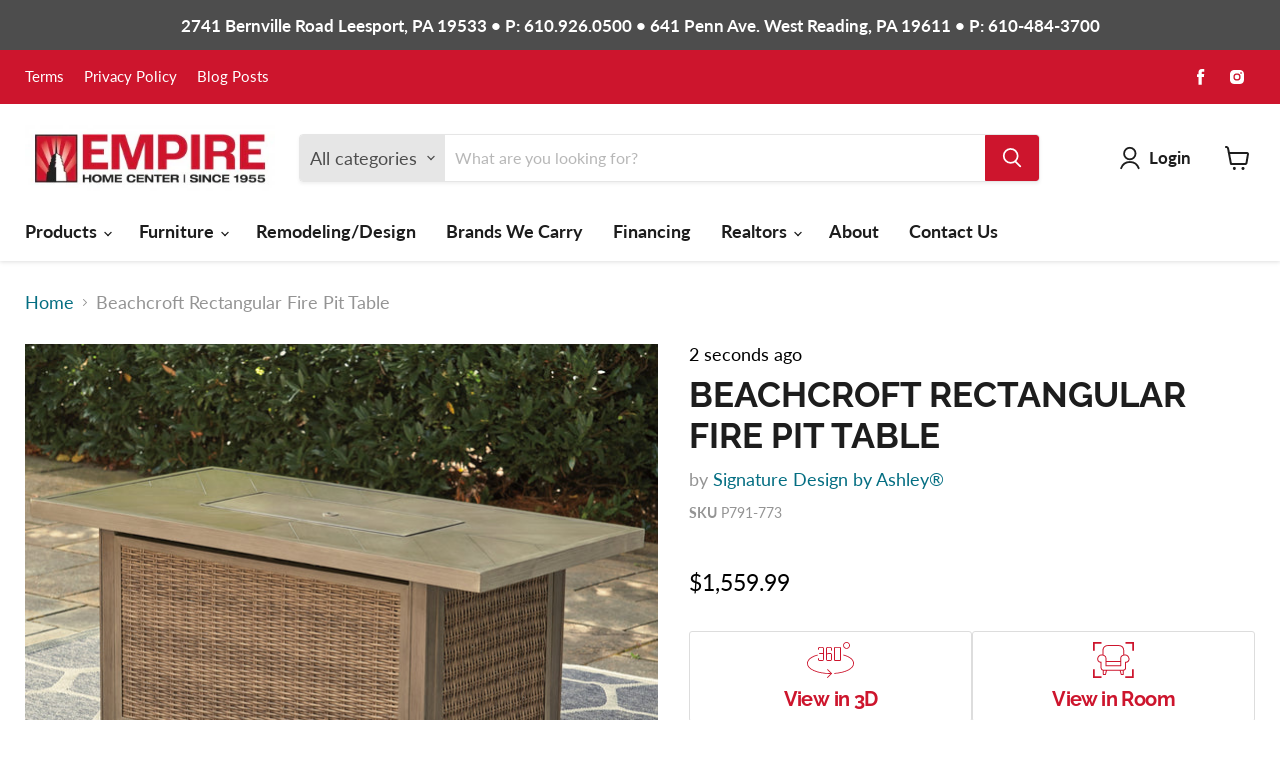

--- FILE ---
content_type: text/html; charset=utf-8
request_url: https://www.empirehomecenter.com/products/beachcroft-rectangular-fire-pit-table
body_size: 68720
content:
<!doctype html>
<html class="no-js no-touch" lang="en">
  <head>
    <meta charset="utf-8">
    <meta http-equiv="x-ua-compatible" content="IE=edge">

    <link rel="preconnect" href="https://cdn.shopify.com">
    <link rel="preconnect" href="https://fonts.shopifycdn.com">
    <link rel="preconnect" href="https://v.shopify.com">
    <link rel="preconnect" href="https://cdn.shopifycloud.com">

    <title>Beachcroft Rectangular Fire Pit Table — Empire Home Center</title>

    
      <meta name="description" content="Sporting an easy-on-the-eyes look inspired by driftwood, this fire pit table elevates the art of alfresco living. Its chic chevron-patterned top is paired with all-weather resin wicker over rust-proof aluminum for beauty and brawn. A stainless steel burner with glass beads adds a captivating element sure to wow.Specifi">
    

    

    
      <link rel="canonical" href="https://www.empirehomecenter.com/products/beachcroft-rectangular-fire-pit-table" />
    

    <meta name="viewport" content="width=device-width">

    
    















<meta property="og:site_name" content="Empire Home Center">
<meta property="og:url" content="https://www.empirehomecenter.com/products/beachcroft-rectangular-fire-pit-table">
<meta property="og:title" content="Beachcroft Rectangular Fire Pit Table">
<meta property="og:type" content="website">
<meta property="og:description" content="Sporting an easy-on-the-eyes look inspired by driftwood, this fire pit table elevates the art of alfresco living. Its chic chevron-patterned top is paired with all-weather resin wicker over rust-proof aluminum for beauty and brawn. A stainless steel burner with glass beads adds a captivating element sure to wow.Specifi">




    
    
    

    
    
    <meta
      property="og:image"
      content="https://www.empirehomecenter.com/cdn/shop/files/studio_637274410a0d21788831668448849_1200x960.jpg?v=1762971953"
    />
    <meta
      property="og:image:secure_url"
      content="https://www.empirehomecenter.com/cdn/shop/files/studio_637274410a0d21788831668448849_1200x960.jpg?v=1762971953"
    />
    <meta property="og:image:width" content="1200" />
    <meta property="og:image:height" content="960" />
    
    
    <meta property="og:image:alt" content="Social media image" />
  
















<meta name="twitter:title" content="Beachcroft Rectangular Fire Pit Table">
<meta name="twitter:description" content="Sporting an easy-on-the-eyes look inspired by driftwood, this fire pit table elevates the art of alfresco living. Its chic chevron-patterned top is paired with all-weather resin wicker over rust-proof aluminum for beauty and brawn. A stainless steel burner with glass beads adds a captivating element sure to wow.Specifi">


    
    
    
      
      
      <meta name="twitter:card" content="summary_large_image">
    
    
    <meta
      property="twitter:image"
      content="https://www.empirehomecenter.com/cdn/shop/files/studio_637274410a0d21788831668448849_1200x600_crop_center.jpg?v=1762971953"
    />
    <meta property="twitter:image:width" content="1200" />
    <meta property="twitter:image:height" content="600" />
    
    
    <meta property="twitter:image:alt" content="Social media image" />
  



    <link rel="preload" href="//www.empirehomecenter.com/cdn/fonts/lato/lato_n7.900f219bc7337bc57a7a2151983f0a4a4d9d5dcf.woff2" as="font" crossorigin="anonymous">
    <link rel="preload" as="style" href="//www.empirehomecenter.com/cdn/shop/t/3/assets/theme.css?v=56944059267094687071763502147">

    <script>window.performance && window.performance.mark && window.performance.mark('shopify.content_for_header.start');</script><meta id="shopify-digital-wallet" name="shopify-digital-wallet" content="/53120008347/digital_wallets/dialog">
<meta name="shopify-checkout-api-token" content="c380b00cfbf2e74617f86509abe437e6">
<link rel="alternate" type="application/json+oembed" href="https://www.empirehomecenter.com/products/beachcroft-rectangular-fire-pit-table.oembed">
<script async="async" src="/checkouts/internal/preloads.js?locale=en-US"></script>
<link rel="preconnect" href="https://shop.app" crossorigin="anonymous">
<script async="async" src="https://shop.app/checkouts/internal/preloads.js?locale=en-US&shop_id=53120008347" crossorigin="anonymous"></script>
<script id="apple-pay-shop-capabilities" type="application/json">{"shopId":53120008347,"countryCode":"US","currencyCode":"USD","merchantCapabilities":["supports3DS"],"merchantId":"gid:\/\/shopify\/Shop\/53120008347","merchantName":"Empire Home Center","requiredBillingContactFields":["postalAddress","email","phone"],"requiredShippingContactFields":["postalAddress","email","phone"],"shippingType":"shipping","supportedNetworks":["visa","masterCard","amex","discover","elo","jcb"],"total":{"type":"pending","label":"Empire Home Center","amount":"1.00"},"shopifyPaymentsEnabled":true,"supportsSubscriptions":true}</script>
<script id="shopify-features" type="application/json">{"accessToken":"c380b00cfbf2e74617f86509abe437e6","betas":["rich-media-storefront-analytics"],"domain":"www.empirehomecenter.com","predictiveSearch":true,"shopId":53120008347,"locale":"en"}</script>
<script>var Shopify = Shopify || {};
Shopify.shop = "empire-home-center-pa.myshopify.com";
Shopify.locale = "en";
Shopify.currency = {"active":"USD","rate":"1.0"};
Shopify.country = "US";
Shopify.theme = {"name":"IMR Empire","id":127504122011,"schema_name":"Empire","schema_version":"6.0.0","theme_store_id":838,"role":"main"};
Shopify.theme.handle = "null";
Shopify.theme.style = {"id":null,"handle":null};
Shopify.cdnHost = "www.empirehomecenter.com/cdn";
Shopify.routes = Shopify.routes || {};
Shopify.routes.root = "/";</script>
<script type="module">!function(o){(o.Shopify=o.Shopify||{}).modules=!0}(window);</script>
<script>!function(o){function n(){var o=[];function n(){o.push(Array.prototype.slice.apply(arguments))}return n.q=o,n}var t=o.Shopify=o.Shopify||{};t.loadFeatures=n(),t.autoloadFeatures=n()}(window);</script>
<script>
  window.ShopifyPay = window.ShopifyPay || {};
  window.ShopifyPay.apiHost = "shop.app\/pay";
  window.ShopifyPay.redirectState = null;
</script>
<script id="shop-js-analytics" type="application/json">{"pageType":"product"}</script>
<script defer="defer" async type="module" src="//www.empirehomecenter.com/cdn/shopifycloud/shop-js/modules/v2/client.init-shop-cart-sync_C5BV16lS.en.esm.js"></script>
<script defer="defer" async type="module" src="//www.empirehomecenter.com/cdn/shopifycloud/shop-js/modules/v2/chunk.common_CygWptCX.esm.js"></script>
<script type="module">
  await import("//www.empirehomecenter.com/cdn/shopifycloud/shop-js/modules/v2/client.init-shop-cart-sync_C5BV16lS.en.esm.js");
await import("//www.empirehomecenter.com/cdn/shopifycloud/shop-js/modules/v2/chunk.common_CygWptCX.esm.js");

  window.Shopify.SignInWithShop?.initShopCartSync?.({"fedCMEnabled":true,"windoidEnabled":true});

</script>
<script defer="defer" async type="module" src="//www.empirehomecenter.com/cdn/shopifycloud/shop-js/modules/v2/client.payment-terms_CZxnsJam.en.esm.js"></script>
<script defer="defer" async type="module" src="//www.empirehomecenter.com/cdn/shopifycloud/shop-js/modules/v2/chunk.common_CygWptCX.esm.js"></script>
<script defer="defer" async type="module" src="//www.empirehomecenter.com/cdn/shopifycloud/shop-js/modules/v2/chunk.modal_D71HUcav.esm.js"></script>
<script type="module">
  await import("//www.empirehomecenter.com/cdn/shopifycloud/shop-js/modules/v2/client.payment-terms_CZxnsJam.en.esm.js");
await import("//www.empirehomecenter.com/cdn/shopifycloud/shop-js/modules/v2/chunk.common_CygWptCX.esm.js");
await import("//www.empirehomecenter.com/cdn/shopifycloud/shop-js/modules/v2/chunk.modal_D71HUcav.esm.js");

  
</script>
<script>
  window.Shopify = window.Shopify || {};
  if (!window.Shopify.featureAssets) window.Shopify.featureAssets = {};
  window.Shopify.featureAssets['shop-js'] = {"shop-cart-sync":["modules/v2/client.shop-cart-sync_ZFArdW7E.en.esm.js","modules/v2/chunk.common_CygWptCX.esm.js"],"init-fed-cm":["modules/v2/client.init-fed-cm_CmiC4vf6.en.esm.js","modules/v2/chunk.common_CygWptCX.esm.js"],"shop-button":["modules/v2/client.shop-button_tlx5R9nI.en.esm.js","modules/v2/chunk.common_CygWptCX.esm.js"],"shop-cash-offers":["modules/v2/client.shop-cash-offers_DOA2yAJr.en.esm.js","modules/v2/chunk.common_CygWptCX.esm.js","modules/v2/chunk.modal_D71HUcav.esm.js"],"init-windoid":["modules/v2/client.init-windoid_sURxWdc1.en.esm.js","modules/v2/chunk.common_CygWptCX.esm.js"],"shop-toast-manager":["modules/v2/client.shop-toast-manager_ClPi3nE9.en.esm.js","modules/v2/chunk.common_CygWptCX.esm.js"],"init-shop-email-lookup-coordinator":["modules/v2/client.init-shop-email-lookup-coordinator_B8hsDcYM.en.esm.js","modules/v2/chunk.common_CygWptCX.esm.js"],"init-shop-cart-sync":["modules/v2/client.init-shop-cart-sync_C5BV16lS.en.esm.js","modules/v2/chunk.common_CygWptCX.esm.js"],"avatar":["modules/v2/client.avatar_BTnouDA3.en.esm.js"],"pay-button":["modules/v2/client.pay-button_FdsNuTd3.en.esm.js","modules/v2/chunk.common_CygWptCX.esm.js"],"init-customer-accounts":["modules/v2/client.init-customer-accounts_DxDtT_ad.en.esm.js","modules/v2/client.shop-login-button_C5VAVYt1.en.esm.js","modules/v2/chunk.common_CygWptCX.esm.js","modules/v2/chunk.modal_D71HUcav.esm.js"],"init-shop-for-new-customer-accounts":["modules/v2/client.init-shop-for-new-customer-accounts_ChsxoAhi.en.esm.js","modules/v2/client.shop-login-button_C5VAVYt1.en.esm.js","modules/v2/chunk.common_CygWptCX.esm.js","modules/v2/chunk.modal_D71HUcav.esm.js"],"shop-login-button":["modules/v2/client.shop-login-button_C5VAVYt1.en.esm.js","modules/v2/chunk.common_CygWptCX.esm.js","modules/v2/chunk.modal_D71HUcav.esm.js"],"init-customer-accounts-sign-up":["modules/v2/client.init-customer-accounts-sign-up_CPSyQ0Tj.en.esm.js","modules/v2/client.shop-login-button_C5VAVYt1.en.esm.js","modules/v2/chunk.common_CygWptCX.esm.js","modules/v2/chunk.modal_D71HUcav.esm.js"],"shop-follow-button":["modules/v2/client.shop-follow-button_Cva4Ekp9.en.esm.js","modules/v2/chunk.common_CygWptCX.esm.js","modules/v2/chunk.modal_D71HUcav.esm.js"],"checkout-modal":["modules/v2/client.checkout-modal_BPM8l0SH.en.esm.js","modules/v2/chunk.common_CygWptCX.esm.js","modules/v2/chunk.modal_D71HUcav.esm.js"],"lead-capture":["modules/v2/client.lead-capture_Bi8yE_yS.en.esm.js","modules/v2/chunk.common_CygWptCX.esm.js","modules/v2/chunk.modal_D71HUcav.esm.js"],"shop-login":["modules/v2/client.shop-login_D6lNrXab.en.esm.js","modules/v2/chunk.common_CygWptCX.esm.js","modules/v2/chunk.modal_D71HUcav.esm.js"],"payment-terms":["modules/v2/client.payment-terms_CZxnsJam.en.esm.js","modules/v2/chunk.common_CygWptCX.esm.js","modules/v2/chunk.modal_D71HUcav.esm.js"]};
</script>
<script>(function() {
  var isLoaded = false;
  function asyncLoad() {
    if (isLoaded) return;
    isLoaded = true;
    var urls = ["\/\/www.powr.io\/powr.js?powr-token=empire-home-center-pa.myshopify.com\u0026external-type=shopify\u0026shop=empire-home-center-pa.myshopify.com","https:\/\/www.myregistry.com\/ScriptPlatform\/Shopify\/AddToMrButton.js?siteKey=KVBhjq7yD14EES5RB_37yg2\u0026lang=en\u0026version=702677332\u0026shop=empire-home-center-pa.myshopify.com","https:\/\/widgets.automizely.com\/pages\/v1\/pages.js?store_connection_id=9544eded27444dc0b8022e4535316f98\u0026mapped_org_id=7f1dfe5775b66c94ddff58bd49f84209_v1\u0026shop=empire-home-center-pa.myshopify.com","https:\/\/cdn.shopify.com\/s\/files\/1\/0531\/2000\/8347\/t\/3\/assets\/globo.formbuilder.init.js?v=1641821029\u0026shop=empire-home-center-pa.myshopify.com","https:\/\/chimpstatic.com\/mcjs-connected\/js\/users\/cfb2ffdfa1b9f608c71125dd3\/49b471e1b545a38a5d17cf759.js?shop=empire-home-center-pa.myshopify.com","https:\/\/cdn.shopify.com\/s\/files\/1\/0531\/2000\/8347\/t\/3\/assets\/loy_53120008347.js?v=1715952240\u0026shop=empire-home-center-pa.myshopify.com","https:\/\/cdn.hextom.com\/js\/ultimatesalesboost.js?shop=empire-home-center-pa.myshopify.com"];
    for (var i = 0; i < urls.length; i++) {
      var s = document.createElement('script');
      s.type = 'text/javascript';
      s.async = true;
      s.src = urls[i];
      var x = document.getElementsByTagName('script')[0];
      x.parentNode.insertBefore(s, x);
    }
  };
  if(window.attachEvent) {
    window.attachEvent('onload', asyncLoad);
  } else {
    window.addEventListener('load', asyncLoad, false);
  }
})();</script>
<script id="__st">var __st={"a":53120008347,"offset":-18000,"reqid":"7e0f5250-c109-4702-9a5b-8a146163554d-1768701020","pageurl":"www.empirehomecenter.com\/products\/beachcroft-rectangular-fire-pit-table","u":"eca69702dd89","p":"product","rtyp":"product","rid":6963252199579};</script>
<script>window.ShopifyPaypalV4VisibilityTracking = true;</script>
<script id="captcha-bootstrap">!function(){'use strict';const t='contact',e='account',n='new_comment',o=[[t,t],['blogs',n],['comments',n],[t,'customer']],c=[[e,'customer_login'],[e,'guest_login'],[e,'recover_customer_password'],[e,'create_customer']],r=t=>t.map((([t,e])=>`form[action*='/${t}']:not([data-nocaptcha='true']) input[name='form_type'][value='${e}']`)).join(','),a=t=>()=>t?[...document.querySelectorAll(t)].map((t=>t.form)):[];function s(){const t=[...o],e=r(t);return a(e)}const i='password',u='form_key',d=['recaptcha-v3-token','g-recaptcha-response','h-captcha-response',i],f=()=>{try{return window.sessionStorage}catch{return}},m='__shopify_v',_=t=>t.elements[u];function p(t,e,n=!1){try{const o=window.sessionStorage,c=JSON.parse(o.getItem(e)),{data:r}=function(t){const{data:e,action:n}=t;return t[m]||n?{data:e,action:n}:{data:t,action:n}}(c);for(const[e,n]of Object.entries(r))t.elements[e]&&(t.elements[e].value=n);n&&o.removeItem(e)}catch(o){console.error('form repopulation failed',{error:o})}}const l='form_type',E='cptcha';function T(t){t.dataset[E]=!0}const w=window,h=w.document,L='Shopify',v='ce_forms',y='captcha';let A=!1;((t,e)=>{const n=(g='f06e6c50-85a8-45c8-87d0-21a2b65856fe',I='https://cdn.shopify.com/shopifycloud/storefront-forms-hcaptcha/ce_storefront_forms_captcha_hcaptcha.v1.5.2.iife.js',D={infoText:'Protected by hCaptcha',privacyText:'Privacy',termsText:'Terms'},(t,e,n)=>{const o=w[L][v],c=o.bindForm;if(c)return c(t,g,e,D).then(n);var r;o.q.push([[t,g,e,D],n]),r=I,A||(h.body.append(Object.assign(h.createElement('script'),{id:'captcha-provider',async:!0,src:r})),A=!0)});var g,I,D;w[L]=w[L]||{},w[L][v]=w[L][v]||{},w[L][v].q=[],w[L][y]=w[L][y]||{},w[L][y].protect=function(t,e){n(t,void 0,e),T(t)},Object.freeze(w[L][y]),function(t,e,n,w,h,L){const[v,y,A,g]=function(t,e,n){const i=e?o:[],u=t?c:[],d=[...i,...u],f=r(d),m=r(i),_=r(d.filter((([t,e])=>n.includes(e))));return[a(f),a(m),a(_),s()]}(w,h,L),I=t=>{const e=t.target;return e instanceof HTMLFormElement?e:e&&e.form},D=t=>v().includes(t);t.addEventListener('submit',(t=>{const e=I(t);if(!e)return;const n=D(e)&&!e.dataset.hcaptchaBound&&!e.dataset.recaptchaBound,o=_(e),c=g().includes(e)&&(!o||!o.value);(n||c)&&t.preventDefault(),c&&!n&&(function(t){try{if(!f())return;!function(t){const e=f();if(!e)return;const n=_(t);if(!n)return;const o=n.value;o&&e.removeItem(o)}(t);const e=Array.from(Array(32),(()=>Math.random().toString(36)[2])).join('');!function(t,e){_(t)||t.append(Object.assign(document.createElement('input'),{type:'hidden',name:u})),t.elements[u].value=e}(t,e),function(t,e){const n=f();if(!n)return;const o=[...t.querySelectorAll(`input[type='${i}']`)].map((({name:t})=>t)),c=[...d,...o],r={};for(const[a,s]of new FormData(t).entries())c.includes(a)||(r[a]=s);n.setItem(e,JSON.stringify({[m]:1,action:t.action,data:r}))}(t,e)}catch(e){console.error('failed to persist form',e)}}(e),e.submit())}));const S=(t,e)=>{t&&!t.dataset[E]&&(n(t,e.some((e=>e===t))),T(t))};for(const o of['focusin','change'])t.addEventListener(o,(t=>{const e=I(t);D(e)&&S(e,y())}));const B=e.get('form_key'),M=e.get(l),P=B&&M;t.addEventListener('DOMContentLoaded',(()=>{const t=y();if(P)for(const e of t)e.elements[l].value===M&&p(e,B);[...new Set([...A(),...v().filter((t=>'true'===t.dataset.shopifyCaptcha))])].forEach((e=>S(e,t)))}))}(h,new URLSearchParams(w.location.search),n,t,e,['guest_login'])})(!0,!0)}();</script>
<script integrity="sha256-4kQ18oKyAcykRKYeNunJcIwy7WH5gtpwJnB7kiuLZ1E=" data-source-attribution="shopify.loadfeatures" defer="defer" src="//www.empirehomecenter.com/cdn/shopifycloud/storefront/assets/storefront/load_feature-a0a9edcb.js" crossorigin="anonymous"></script>
<script crossorigin="anonymous" defer="defer" src="//www.empirehomecenter.com/cdn/shopifycloud/storefront/assets/shopify_pay/storefront-65b4c6d7.js?v=20250812"></script>
<script data-source-attribution="shopify.dynamic_checkout.dynamic.init">var Shopify=Shopify||{};Shopify.PaymentButton=Shopify.PaymentButton||{isStorefrontPortableWallets:!0,init:function(){window.Shopify.PaymentButton.init=function(){};var t=document.createElement("script");t.src="https://www.empirehomecenter.com/cdn/shopifycloud/portable-wallets/latest/portable-wallets.en.js",t.type="module",document.head.appendChild(t)}};
</script>
<script data-source-attribution="shopify.dynamic_checkout.buyer_consent">
  function portableWalletsHideBuyerConsent(e){var t=document.getElementById("shopify-buyer-consent"),n=document.getElementById("shopify-subscription-policy-button");t&&n&&(t.classList.add("hidden"),t.setAttribute("aria-hidden","true"),n.removeEventListener("click",e))}function portableWalletsShowBuyerConsent(e){var t=document.getElementById("shopify-buyer-consent"),n=document.getElementById("shopify-subscription-policy-button");t&&n&&(t.classList.remove("hidden"),t.removeAttribute("aria-hidden"),n.addEventListener("click",e))}window.Shopify?.PaymentButton&&(window.Shopify.PaymentButton.hideBuyerConsent=portableWalletsHideBuyerConsent,window.Shopify.PaymentButton.showBuyerConsent=portableWalletsShowBuyerConsent);
</script>
<script data-source-attribution="shopify.dynamic_checkout.cart.bootstrap">document.addEventListener("DOMContentLoaded",(function(){function t(){return document.querySelector("shopify-accelerated-checkout-cart, shopify-accelerated-checkout")}if(t())Shopify.PaymentButton.init();else{new MutationObserver((function(e,n){t()&&(Shopify.PaymentButton.init(),n.disconnect())})).observe(document.body,{childList:!0,subtree:!0})}}));
</script>
<link id="shopify-accelerated-checkout-styles" rel="stylesheet" media="screen" href="https://www.empirehomecenter.com/cdn/shopifycloud/portable-wallets/latest/accelerated-checkout-backwards-compat.css" crossorigin="anonymous">
<style id="shopify-accelerated-checkout-cart">
        #shopify-buyer-consent {
  margin-top: 1em;
  display: inline-block;
  width: 100%;
}

#shopify-buyer-consent.hidden {
  display: none;
}

#shopify-subscription-policy-button {
  background: none;
  border: none;
  padding: 0;
  text-decoration: underline;
  font-size: inherit;
  cursor: pointer;
}

#shopify-subscription-policy-button::before {
  box-shadow: none;
}

      </style>

<script>window.performance && window.performance.mark && window.performance.mark('shopify.content_for_header.end');</script>

    <link href="//www.empirehomecenter.com/cdn/shop/t/3/assets/theme.css?v=56944059267094687071763502147" rel="stylesheet" type="text/css" media="all" />

    
    <script>
      window.Theme = window.Theme || {};
      window.Theme.routes = {
        "root_url": "/",
        "account_url": "/account",
        "account_login_url": "/account/login",
        "account_logout_url": "/account/logout",
        "account_register_url": "/account/register",
        "account_addresses_url": "/account/addresses",
        "collections_url": "/collections",
        "all_products_collection_url": "/collections/all",
        "search_url": "/search",
        "cart_url": "/cart",
        "cart_add_url": "/cart/add",
        "cart_change_url": "/cart/change",
        "cart_clear_url": "/cart/clear",
        "product_recommendations_url": "/recommendations/products",
      };
    </script>
    

    <script>
	var Globo = Globo || {};
    var globoFormbuilderRecaptchaInit = function(){};
    Globo.FormBuilder = Globo.FormBuilder || {};
    Globo.FormBuilder.url = "https://form.globosoftware.net";
    Globo.FormBuilder.shop = {
        settings : {
            reCaptcha : {
                siteKey : '',
                recaptchaType : 'v2',
                languageCode : 'en'
            },
            hideWaterMark : false,
            encryptionFormId : false,
            copyright: `Powered by Globo <a href="https://apps.shopify.com/form-builder-contact-form" target="_blank">Contact Form</a>`,
            scrollTop: true
        },
        pricing:{
            features:{
                fileUpload : 2,
                removeCopyright : false,
                bulkOrderForm: false,
                cartForm: false,
            }
        },
        configuration: {
            money_format:  "${{amount}}"
        },
        encryption_form_id : false
    };
    Globo.FormBuilder.forms = [];

    
    Globo.FormBuilder.page = {
        title : document.title.replaceAll('"', "'"),
        href : window.location.href,
        type: "product"
    };
    
    Globo.FormBuilder.product= {
        title : `Beachcroft Rectangular Fire Pit Table`,
        type : `Outdoor Fire Pit Table`,
        vendor : `Signature Design by Ashley®`
    }
    
    Globo.FormBuilder.assetFormUrls = [];
            Globo.FormBuilder.assetFormUrls[43102] = "//www.empirehomecenter.com/cdn/shop/t/3/assets/globo.formbuilder.data.43102.js?v=115204537491872957811659655615";
            
</script>

<link rel="preload" href="//www.empirehomecenter.com/cdn/shop/t/3/assets/globo.formbuilder.css?v=166746299458825452111659655617" as="style" onload="this.onload=null;this.rel='stylesheet'">
<noscript><link rel="stylesheet" href="//www.empirehomecenter.com/cdn/shop/t/3/assets/globo.formbuilder.css?v=166746299458825452111659655617"></noscript>
<link rel="stylesheet" href="//www.empirehomecenter.com/cdn/shop/t/3/assets/globo.formbuilder.css?v=166746299458825452111659655617">


<script>
    Globo.FormBuilder.__webpack_public_path__ = "//www.empirehomecenter.com/cdn/shop/t/3/assets/"
</script>
<script src="//www.empirehomecenter.com/cdn/shop/t/3/assets/globo.formbuilder.index.js?v=23740150225562024761659655623" defer></script>


  <!-- BEGIN app block: shopify://apps/rt-disable-right-click/blocks/app-embed/1a6da957-7246-46b1-9660-2fac7e573a37 --><script>
  window.roarJs = window.roarJs || {};
  roarJs.ProtectorConfig = {
    metafields: {
      shop: "empire-home-center-pa.myshopify.com",
      settings: {"enabled":"1","param":{"image":"1","text":"1","keyboard":"1","alert":"1","alert_duration":"3","print":"1","legal":"1"},"texts":{"alert":"Content is protected !!","print":"You are not allowed to print preview this page, Thank you.","legal_header":"** LEGAL NOTICE **","legal_footer":"Please exit this area immediately.","legal_body":"All site content, including files, images, video, and written content is the property of Empire Home Center.\r\n\r\nAny attempts to mimic said content, or use it as your own without the direct consent of Empire Home Center may result in LEGAL ACTION against YOU."},"mobile":{"image":"1","text":"1"},"only1":"true"},
      moneyFormat: "${{amount}}"
    }
  }
</script>

<script src='https://cdn.shopify.com/extensions/019b3f8c-4deb-7edd-a77f-1462a1c4ebfc/protector-2/assets/protector.js' defer></script>


<!-- END app block --><!-- BEGIN app block: shopify://apps/sa-request-a-quote/blocks/app-embed-block/56d84fcb-37c7-4592-bb51-641b7ec5eef0 -->


<script type="text/javascript">
    var config = {"settings":{"app_url":"https:\/\/quote.globosoftware.net","shop_url":"empire-home-center-pa.myshopify.com","domain":"www.empirehomecenter.com","plan":"PREMIUM","new_frontend":1,"new_setting":1,"front_shop_url":"www.empirehomecenter.com","collection_enable":"1","product_enable":"1","rfq_page":"request-for-quote","rfq_history":"quotes-history","lang_translations":[],"lang_translationsFormbuilder":[],"selector":{"productForm":[".home-product form[action*=\"\/cart\/add\"]",".shop-product form[action*=\"\/cart\/add\"]","#shopify-section-featured-product form[action*=\"\/cart\/add\"]","form.apb-product-form",".product-form__buy-buttons form[action*=\"\/cart\/add\"]","product-form form[action*=\"\/cart\/add\"]",".product-form form[action*=\"\/cart\/add\"]",".product-page form[action*=\"\/cart\/add\"]",".product-add form[action*=\"\/cart\/add\"]","[id*=\"ProductSection--\"] form[action*=\"\/cart\/add\"]","form#add-to-cart-form","form.sf-cart__form","form.productForm","form.product-form","form.product-single__form","form.shopify-product-form:not(#product-form-installment)","form.atc-form","form.atc-form-mobile","form[action*=\"\/cart\/add\"]:not([hidden]):not(#product-form-installment)"],"addtocart_selector":"#shopify_add_to_cart,.product-form .btn-cart,.js-product-button-add-to-cart,.shopify-product-form .btn-addtocart,#product-add-to-cart,.shopify-product-form .add_to_cart,.product-details__add-to-cart-button,.shopify-product-form .product-submit,.product-form__cart-buttons,.shopify-product-form input[type=\"submit\"],.js-product-form button[type=\"submit\"],form.product-purchase-form button[type=\"submit\"],#addToCart,#AddToCart,[data-btn-type=\"add-to-cart\"],.default-cart-button__button,.shopify-product-form button[data-add-to-cart],form[data-product-form] .add-to-cart-btn,.product__submit__add,.product-form .add-to-cart-button,.product-form__cart-submit,.shopify-product-form button[data-product-add],#AddToCart--product-template,.product-buy-buttons--cta,.product-form__add-btn,form[data-type=\"add-to-cart-form\"] .product__add-to-cart,.productForm .productForm-submit,.ProductForm__AddToCart,.shopify-product-form .btn--add-to-cart,.ajax-product-form button[data-add-to-cart],.shopify-product-form .product__submit__add,form[data-product-form] .add-to-cart,.product-form .product__submit__add,.shopify-product-form button[type=\"submit\"][data-add-button],.product-form .product-form__add-button,.product-form__submit,.product-single__form .add-to-cart,form#AddToCartForm button#AddToCart,form.shopify-product-form button.add-to-cart,form[action*=\"\/cart\/add\"] [name=\"add\"],form[action*=\"\/cart\/add\"] button#AddToCartDesk, form[data-product-form] button[data-product-add], .product-form--atc-button[data-product-atc], .globo-validationForm, button.single_add_to_cart_button, input#AddToCart-product-template, button[data-action=\"add-to-cart\"], .product-details-wrapper .add-to-cart input, form.product-menu-form .product-menu-button[data-product-menu-button-atc], .product-add input#AddToCart, #product-content #add-to-cart #addToCart, .product-form-submit-wrap .add-to-cart-button, .productForm-block .productForm-submit, .btn-wrapper-c .add, .product-submit input.add-to-cart, .form-element-quantity-submit .form-element-submit-button, .quantity-submit-row__submit input, form#AddToCartForm .product-add input#addToCart, .product__form .product__add-to-cart, #product-description form .product-add .add, .product-add input.button.product-add-available, .globo__validation-default, #product-area .product-details-wrapper .options .selector-wrapper .submit,.product_type_simple add_to_cart_button,.pr_atc,.js-product-button-add-to-cart,.product-cta,.tt-btn-addtocart,.product-card-interaction,.product-item__quick-form,.product--quick-add,.btn--quick[data-add-to-cart],.product-card-btn__btn,.productitem--action-atc,.quick-add-btn,.quick-add-button,.product-item__quick-add-button,add-to-cart,.cartButton,.product_after_shop_loop_buttons,.quick-buy-product-form .pb-button-shadow,.product-form__submit,.quick-add__submit,.product__submit__add,form #AddToCart-product-template, form #AddToCart, form #addToCart-product-template, form .product__add-to-cart-button, form .product-form__cart-submit, form .add-to-cart, form .cart-functions \u003e button, form .productitem--action-atc, form .product-form--atc-button, form .product-menu-button-atc, form .product__add-to-cart, form .add-to-cart-button, form #addToCart, form .product-detail__form__action \u003e button, form .product-form-submit-wrap \u003e input, form .product-form input[type=\"submit\"], form input.submit, form .add_to_cart, form .product-item-quick-shop, form #add-to-cart, form .productForm-submit, form .add-to-cart-btn, form .product-single__add-btn, form .quick-add--add-button, form .product-page--add-to-cart, form .addToCart, form .product-form .form-actions, form .button.add, form button#add, form .addtocart, form .AddtoCart, form .product-add input.add, form button#purchase, form[action*=\"\/cart\/add\"] button[type=\"submit\"], form .product__form button[type=\"submit\"], form #AddToCart--product-template","addToCartTextElement":"[data-add-to-cart-text], [data-button-text], .button-text, *:not(.icon):not(.spinner):not(.no-js):not(.spinner-inner-1):not(.spinner-inner-2):not(.spinner-inner-3)","collectionProductForm":".spf-product__form, form[action*=\"\/cart\/add\"]","collectionAddToCartSelector":".collectionPreorderAddToCartBtn, [type=\"submit\"]:not(.quick-add__submit), [name=\"add\"]:not(.quick-add__submit), .add-to-cart-btn, .pt-btn-addtocart, .js-add-to-cart, .tt-btn-addtocart, .spf-product__form-btn-addtocart, .ProductForm__AddToCart, button.gt_button.gt_product-button--add-to-cart, .button--addToCart","productCollectionItem":".grid__item, .product-item, .card \u003e .card__content .card__information,.collection-product-card,.sf__pcard,.product-item__content,.products .product-col,.pr_list_item,.pr_grid_item,.product-wrap,.tt-layout-product-item .tt-product,.products-grid .grid-item,.product-grid .indiv-product, .product-list [data-product-item],.product-list .product-block,.collection-products .collection-product,.collection__grid-loop .product-index,.product-thumbnail[data-product-thumbnail],.filters-results .product-list .card,.product-loop .product-index,#main-collection-product-grid .product-index,.collection-container .product,.featured-collection .product,.collection__grid-item,.collection-product,[data-product-grid-item],.product-grid-item.product-grid-item--featured,.collection__products .product-grid-item, .collection-alternating-product,.product-list-item, .collection-product-grid [class*=\"column\"],.collection-filters .product-grid-item, .featured-collection__content .featured-collection__item,.collection-grid .grid-item.grid-product,#CollectionProductGrid .collection-list li,.collection__products .product-item,.collection__products .product-item,#main-collection-product-grid .product-loop__item,.product-loop .product-loop__item, .products #ajaxSection c:not(.card-price),#main-collection-products .product,.grid.gap-theme \u003e li,.mainCollectionProductGrid .grid .block-product,.collection-grid-main .items-start \u003e .block, .s-collection__products .c-product-item,.products-grid .product,[data-section-type=\"collection\"] .group.block,.blocklayout .block.product,.sf__pcard,.product-grid .product-block,.product-list .product-block .product-block__inner, .collection.grid .product-item .product-item__wrapper,.collection--body--grid .product--root,.o-layout__item .product-card,.productgrid--items .productgrid--item .productitem,.box__collection,.collection-page__product,.collection-grid__row .product-block .product-block__inner,.ProductList .Grid__Cell .ProductItem .ProductItem__Wrapper,.items .item .item__inner,.grid-flex .product-block,.product-loop .product,.collection__products .product-tile,.product-list .product-item, .product-grid .grid-item .grid-item__content,.collection .product-item, .collection__grid .product-card .product-card-info,.collection-list .block,.collection__products .product-item,.product--root[data-product-view=grid],.grid__wrapper .product-loop__item,.collection__list-item, #CollectionSection .grid-uniform .grid-item, #shopify-section-collection-template .product-item, .collections__products .featured-collections__item, .collection-grid-section:not(.shopify-section),.spf-product-card,.product-grid-item,.productitem, .type-product-grid-item, .product-details, .featured-product-content","productCollectionHref":"a[href*=\"\/products\/\"], [data-product-handle], img[src*=\"cdn.shopify.com\/s\/files\"]","quickViewSelector":".productitem--actions, a.quickview-icon.quickview, .qv-icon, .previewer-button, .sca-qv-button, .product-item__action-button[data-action=\"open-modal\"], .boost-pfs-quickview-btn, .collection-product[data-action=\"show-product\"], button.product-item__quick-shop-button, .product-item__quick-shop-button-wrapper, .open-quick-view, .product-item__action-button[data-action=\"open-modal\"], .tt-btn-quickview, .product-item-quick-shop .available, .quickshop-trigger, .productitem--action-trigger:not(.productitem--action-atc), .quick-product__btn, .thumbnail, .quick_shop, a.sca-qv-button, .overlay, .quick-view, .open-quick-view, [data-product-card-link], a[rel=\"quick-view\"], a.quick-buy, div.quickview-button \u003e a, .block-inner a.more-info, .quick-shop-modal-trigger, a.quick-view-btn, a.spo-quick-view, div.quickView-button, a.product__label--quick-shop, span.trigger-quick-view, a.act-quickview-button, a.product-modal, [data-quickshop-full], [data-quickshop-slim], [data-quickshop-trigger], .quick_view_btn, .js-quickview-trigger, [id*=\"quick-add-template\"], .js-quickbuy-button","quickViewProductForm":"form[action*=\"\/cart\/add\"], .qv-form, .qview-form, .description-wrapper_content, .wx-product-wrapper, #sca-qv-add-item-form, .product-form, #boost-pfs-quickview-cart-form, .product.preview .shopify-product-form, .product-details__form, .gfqv-product-form, #ModalquickView form#modal_quick_view, .quick_view_form, .product_form, .quick-buy__product-form, .quick-shop-modal form[action*=\"\/cart\/add\"], #quick-shop-modal form[action*=\"\/cart\/add\"], .white-popup.quick-view form[action*=\"\/cart\/add\"], .quick-view form[action*=\"\/cart\/add\"], [id*=\"QuickShopModal-\"] form[action*=\"\/cart\/add\"], .quick-shop.active form[action*=\"\/cart\/add\"], .quick-view-panel form[action*=\"\/cart\/add\"], .content.product.preview form[action*=\"\/cart\/add\"], .quickView-wrap form[action*=\"\/cart\/add\"], .quick-modal form[action*=\"\/cart\/add\"], #colorbox form[action*=\"\/cart\/add\"], .product-quick-view form[action*=\"\/cart\/add\"], .quickform, .modal--quickshop-full, .modal--quickshop form[action*=\"\/cart\/add\"], .quick-shop-form, .fancybox-inner form[action*=\"\/cart\/add\"], #quick-view-modal form[action*=\"\/cart\/add\"], [data-product-modal] form[action*=\"\/cart\/add\"], .modal--quick-shop.modal--is-active form[action*=\"\/cart\/add\"]","searchResultSelector":".predictive-search, .search__results__products, .search-bar__results, .predictive-search-results, #PredictiveResults, .search-results-panel, .search-flydown--results, .header-search-results-wrapper, .main_search__popup","searchResultItemSelector":".predictive-search__list-item, .predictive-search__results-list li, ul li, .product-item, .search-bar__results-products .mini-product, .search__product-loop li, .grid-item, .grid-product, .search--result-group .row, .search-flydown--product, .predictive-search-group .grid, .main-search-result, .search-result","price_selector":".price.product__price, .sf__pcard-price,.shopify-Price-amount,#price_ppr,.product-page-info__price,.tt-price,.price-box,.product__price-container,.product-meta__price-list-container,.product-item-meta__price-list-container,.collection-product-price,.product__grid__price,.product-grid-item__price,.product-price--wrapper,.price__current,.product-loop-element__price,.product-block__price,[class*=\"product-card-price\"],.ProductMeta__PriceList,.ProductItem__PriceList,.product-detail__price,.price_wrapper,.product__price__wrap,[data-price-wrapper],.product-item__price-list,.product-single__prices,.product-block--price,.product-page--pricing,.current-price,.product-prices,.product-card-prices,.product-price-block,product-price-root,.product--price-container,.product-form__prices,.product-loop__price,.card-price,.product-price-container,.product_after_shop_loop_price,.main-product__price,.product-block-price,span[data-product-price],.block-price,product-price,.price-wrapper,.price__container,#ProductPrice-product-template,#ProductPrice,.product-price,.product__price—reg,#productPrice-product-template,.product__current-price,.product-thumb-caption-price-current,.product-item-caption-price-current,.grid-product__price,.product__price,span.price:not(.mini-cart__content .price),span.product-price,.productitem--price,.product-pricing,span.money,.product-item__price,.product-list-item-price,p.price,div.price,.product-meta__prices,div.product-price,span#price,.price.money,h3.price,a.price,.price-area,.product-item-price,.pricearea,.collectionGrid .collectionBlock-info \u003e p,#ComparePrice,.product--price-wrapper,.product-page--price-wrapper,.color--shop-accent.font-size--s.t--meta.f--main,.ComparePrice,.ProductPrice,.prodThumb .title span:last-child,.product-single__price-product-template,.product-info-price,.price-money,.prod-price,#price-field,.product-grid--price,.prices,.pricing,#product-price,.money-styling,.compare-at-price,.product-item--price,.card__price,.product-card__price,.product-price__price,.product-item__price-wrapper,.product-single__price,.grid-product__price-wrap,a.grid-link p.grid-link__meta,dl.price,.mini-product__price,.predictive-search__price","buynow_selector":".shopify-payment-button","quantity_selector":"[name=\"quantity\"], input.quantity, [name=\"qty\"]","variantSelector":".product-form__variants, .ga-product_variant_select, select[name=\"id\"], input[name=\"id\"], .qview-variants \u003e select, select[name=\"id[]\"], input[name=\"grfqId\"], select[name=\"idGlobo\"]","variantActivator":".product-form__chip-wrapper, .product__swatches [data-swatch-option], .swatch__container .swatch__option, .gf_swatches .gf_swatch, .product-form__controls-group-options select, ul.clickyboxes li, .pf-variant-select, ul.swatches-select li, .product-options__value, .form-check-swatch, button.btn.swatch select.product__variant, .pf-container a, button.variant.option, ul.js-product__variant--container li, .variant-input, .product-variant \u003e ul \u003e li  ,.input--dropdown, .HorizontalList \u003e li, .product-single__swatch__item, .globo-swatch-list ul.value \u003e .select-option, .form-swatch-item, .selector-wrapper select, select.pf-input, ul.swatches-select \u003e li.nt-swatch.swatch_pr_item, ul.gfqv-swatch-values \u003e li, .lh-swatch-select, .swatch-image, .variant-image-swatch, #option-size, .selector-wrapper .replaced, .regular-select-content \u003e .regular-select-item, .radios--input, ul.swatch-view \u003e li \u003e .swatch-selector ,.single-option-selector, .swatch-element input, [data-product-option], .single-option-selector__radio, [data-index^=\"option\"], .SizeSwatchList input, .swatch-panda input[type=radio], .swatch input, .swatch-element input[type=radio], select[id*=\"product-select-\"], select[id|=\"product-select-option\"], [id|=\"productSelect-product\"], [id|=\"ProductSelect-option\"],select[id|=\"product-variants-option\"],select[id|=\"sca-qv-product-selected-option\"],select[id*=\"product-variants-\"],select[id|=\"product-selectors-option\"],select[id|=\"variant-listbox-option\"],select[id|=\"id-option\"],select[id|=\"SingleOptionSelector\"], .variant-input-wrap input, [data-action=\"select-value\"], .product-swatch-list li, .product-form__input input","checkout_btn":"input[type=\"submit\"][name=\"checkout\"], button[type=\"submit\"][name=\"checkout\"]","quoteCounter":".quotecounter .bigquotecounter, .cart-icon .quotecount, cart-icon .count, [id=\"quoteCount\"], .quoteCount, .g-quote-item span.g-badge, .medium-up--hide.small--one-half .site-header__cart span.quotecount","positionButton":".g-atc","positionCollectionButton":".g-collection-atc","positionQuickviewButton":".g-quickview-atc","positionFeatureButton":".g-feature-atc","positionSearchButton":".g-feature-atc","positionLoginButton":".g-login-btn","theme_name":"Empire","theme_store_id":838},"classes":{"rfqButton":"rfq-btn","rfqCollectionButton":"rfq-collection-btn","rfqCartButton":"rfq-btn-cart","rfqLoginButton":"grfq-login-to-see-price-btn","rfqTheme":"rfq-theme","rfqHidden":"rfq-hidden","rfqHidePrice":"GRFQHidePrice","rfqHideAtcBtn":"GRFQHideAddToCartButton","rfqHideBuynowBtn":"GRFQHideBuyNowButton","rfqCollectionContent":"rfq-collection-content","rfqCollectionLoaded":"rfq-collection-loaded","rfqCollectionItem":"rfq-collection-item","rfqCollectionVariantSelector":"rfq-variant-id","rfqSingleProductForm":"rfq-product-form","rfqCollectionProductForm":"rfq-collection-form","rfqFeatureProductForm":"rfq-feature-form","rfqQuickviewProductForm":"rfq-quickview-form","rfqCollectionActivator":"rfq-variant-selector"},"translation_default":{"button":"Check Availability \u0026 Cost","popupsuccess":"The product %s is added to your quote.","popupproductselection":"","popupreviewinformation":"","popupcontactinformation":"","popupcontinue":"Continue Shopping","popupviewquote":"View Request Summary","popupnextstep":"Next step","popuppreviousstep":"Previous step","productsubheading":"Enter your quote quantity for each variant","popupcontactinformationheading":"Contact information","popupcontactinformationsubheading":"In order to reach out to you we would like to know a bit more about you.","popupback":"Back","popupupdate":"Update","popupproducts":"Products","popupproductssubheading":"The following products will be added to your quote request","popupthankyou":"Thank you","toast_message":"Product added to quote","pageempty":"Your quote is currently empty.","pagebutton":"Submit Request","pagesubmitting":"Submitting Request","pagesuccess":"Thank you for submitting a request a quote!","pagecontinueshopping":"Continue Shopping","pageimage":"","pageproduct":"Product","pagevendor":"Vendor","pagesku":"SKU","pageoption":"Option","pagequantity":"Quantity","pageprice":"Price","pagetotal":"Total","formrequest":"Form Request","pagesubtotal":"Subtotal","pageremove":"Remove","error_messages":{"required":"Please fill in this field","invalid_email":"Invalid email","file_size_limit":"File size exceed limit","file_not_allowed":"File extension is not allowed","required_captcha":"Please verify captcha"},"historylogin":"You have to {login|login} to use Quote history feature.","historyempty":"You haven't placed any quote yet.","historyaccount":"Account Information","historycustomer":"Customer Name","historyid":"","historydate":"Date","historyitems":"Items","historyaction":"Action","historyview":"View","login_to_show_price_button":"Login to see price","message_toast":"Product added to quote"},"show_buynow":2,"show_atc":2,"show_price":2,"convert_cart_enable":"2","redirectUrl":"","message_type_afteratq":"popup","require_login":0,"login_to_show_price":0,"login_to_show_price_button_background":"transparent","login_to_show_price_button_text_color":"inherit","money_format":"$","money_format_full":"${{amount}}","rules":{"all":{"enable":false},"manual":{"enable":false,"manual_products":null},"automate":{"enable":true,"automate_rule":[{"value":"Palmetto Living","where":"EQUALS","select":"VENDOR"},{"value":"Simple Value Flooring","where":"EQUALS","select":"VENDOR"},{"value":"St. Paul","where":"EQUALS","select":"VENDOR"},{"value":"Empire Home Center (PA)","where":"EQUALS","select":"VENDOR"}],"automate_operator":["or"]}},"hide_price_rule":{"manual":{"ids":[]},"automate":{"operator":"and","rule":[{"select":"TITLE","value":null,"where":"CONTAINS"}]}},"settings":{"historylogin":"You have to {login|login} to use Quote history feature."},"file_extension":["pdf","jpg","jpeg","psd"],"reCAPTCHASiteKey":"","product_field_display":["vendor","sku","option","price"],"form_elements":[{"id":250717,"form_id":13781,"code":"header-1638300502081","type":"header","subtype":"h3","label":"Check Availability \u0026 Cost","default":null,"placeholder":null,"className":null,"maxlength":null,"rows":null,"required":null,"validate":null,"allow_multiple":null,"width":"100","description":null,"created_at":"2022-01-19 17:07:27","updated_at":"2022-01-19 17:07:27"},{"id":250718,"form_id":13781,"code":"paragraph-1638300504657","type":"paragraph","subtype":null,"label":"\u003cp\u003eLove it? Great! Fill in our form below and we will contact you with more information on how to purchase this product from us.\u003c\/p\u003e","default":null,"placeholder":null,"className":null,"maxlength":null,"rows":null,"required":null,"validate":null,"allow_multiple":null,"width":"100","description":null,"created_at":"2022-01-19 17:07:27","updated_at":"2022-01-19 17:07:27"},{"id":250719,"form_id":13781,"code":"name","type":"text","subtype":null,"label":"Name","default":null,"placeholder":"Enter your name","className":null,"maxlength":null,"rows":null,"required":1,"validate":null,"allow_multiple":null,"width":"50","description":null,"created_at":"2022-01-19 17:07:27","updated_at":"2022-01-19 17:07:27"},{"id":250720,"form_id":13781,"code":"email","type":"text","subtype":null,"label":"Email","default":null,"placeholder":"Enter your email","className":null,"maxlength":null,"rows":null,"required":1,"validate":null,"allow_multiple":null,"width":"50","description":null,"created_at":"2022-01-19 17:07:27","updated_at":"2022-01-19 17:07:27"},{"id":250721,"form_id":13781,"code":"phone-1638300511197","type":"phone","subtype":null,"label":"Phone","default":null,"placeholder":null,"className":null,"maxlength":null,"rows":null,"required":1,"validate":null,"allow_multiple":null,"width":"50","description":null,"created_at":"2022-01-19 17:07:27","updated_at":"2022-01-19 17:07:27"},{"id":250722,"form_id":13781,"code":"message","type":"textarea","subtype":null,"label":"Message","default":null,"placeholder":"Message","className":null,"maxlength":null,"rows":null,"required":null,"validate":null,"allow_multiple":null,"width":"50","description":null,"created_at":"2022-01-19 17:07:27","updated_at":"2022-01-19 17:07:27"},{"id":250723,"form_id":13781,"code":"checkbox-group-1640718590060","type":"checkbox-group","subtype":null,"label":"Services We Offer:","default":"[{\"label\":\"Windows\",\"value\":\"Windows\",\"selected\":false},{\"label\":\"Doors\",\"value\":\"Doors\",\"selected\":false},{\"label\":\"Flooring\",\"value\":\"Flooring\",\"selected\":false},{\"label\":\"Hot Tubs\",\"value\":\"Hot Tubs\",\"selected\":false},{\"label\":\"Kitchens\",\"value\":\"Kitchens\",\"selected\":false},{\"label\":\"Bathrooms\",\"value\":\"Bathrooms\",\"selected\":false}]","placeholder":null,"className":null,"maxlength":null,"rows":null,"required":null,"validate":null,"allow_multiple":null,"width":"50","description":"Select one of our other services and our store will contact you with more information. Or you can call us at 610-926-0500.","created_at":"2022-01-19 17:07:27","updated_at":"2022-01-19 17:07:27"}],"quote_widget_enable":false,"quote_widget_action":"go_to_quote_page","quote_widget_icon":"","quote_widget_label":"Quotes ({numOfItem})","quote_widget_background":"#000","quote_widget_color":"#fff","quote_widget_position":"#000","enable_custom_price":"0","button_background":"transparent","button_color":"#d0021b","buttonfont":"px","popup_primary_bg_color":"#5b227d","appearance":"","continue_shopping":"https:\/\/empire-home-center-pa.myshopify.com\/collections\/all","collection_variant_selector":"1"}}
    window.GRFQConfigs = window.GRFQConfigs || {};
    
    GRFQConfigs.classes = {
        rfqButton: 'rfq-btn',
        rfqCollectionButton: 'rfq-collection-btn',
        rfqCartButton: 'rfq-btn-cart',
        rfqLoginButton: 'grfq-login-to-see-price-btn',
        rfqTheme: 'rfq-theme',
        rfqHidden: 'rfq-hidden',
        rfqHidePrice: 'GRFQHidePrice',
        rfqHideAtcBtn: 'GRFQHideAddToCartButton',
        rfqHideBuynowBtn: 'GRFQHideBuyNowButton',
        rfqCollectionContent: 'rfq-collection-content',
        rfqCollectionLoaded: 'rfq-collection-loaded',
        rfqCollectionItem: 'rfq-collection-item',
        rfqCollectionVariantSelector: 'rfq-variant-id',
        rfqSingleProductForm: 'rfq-product-form',
        rfqCollectionProductForm: 'rfq-collection-form',
        rfqFeatureProductForm: 'rfq-feature-form',
        rfqQuickviewProductForm: 'rfq-quickview-form',
        rfqCollectionActivator: 'rfq-variant-selector'
    }
    GRFQConfigs.selector = {
        productForm: [
            ".home-product form[action*=\"/cart/add\"]",
            ".shop-product form[action*=\"/cart/add\"]",
            "#shopify-section-featured-product form[action*=\"/cart/add\"]",
            "form.apb-product-form",
            ".product-form__buy-buttons form[action*=\"/cart/add\"]",
            "product-form form[action*=\"/cart/add\"]",
            ".product-form form[action*=\"/cart/add\"]",
            ".product-page form[action*=\"/cart/add\"]",
            ".product-add form[action*=\"/cart/add\"]",
            "[id*=\"ProductSection--\"] form[action*=\"/cart/add\"]",
            "form#add-to-cart-form",
            "form.sf-cart__form",
            "form.productForm",
            "form.product-form",
            "form.product-single__form",
            "form.shopify-product-form:not(#product-form-installment)",
            "form.atc-form",
            "form.atc-form-mobile",
            "form[action*=\"/cart/add\"]:not([hidden]):not(#product-form-installment)"
        ],
        addtocart_selector: "#shopify_add_to_cart,.product-form .btn-cart,.js-product-button-add-to-cart,.shopify-product-form .btn-addtocart,#product-add-to-cart,.shopify-product-form .add_to_cart,.product-details__add-to-cart-button,.shopify-product-form .product-submit,.product-form__cart-buttons,.shopify-product-form input[type=\"submit\"],.js-product-form button[type=\"submit\"],form.product-purchase-form button[type=\"submit\"],#addToCart,#AddToCart,[data-btn-type=\"add-to-cart\"],.default-cart-button__button,.shopify-product-form button[data-add-to-cart],form[data-product-form] .add-to-cart-btn,.product__submit__add,.product-form .add-to-cart-button,.product-form__cart-submit,.shopify-product-form button[data-product-add],#AddToCart--product-template,.product-buy-buttons--cta,.product-form__add-btn,form[data-type=\"add-to-cart-form\"] .product__add-to-cart,.productForm .productForm-submit,.ProductForm__AddToCart,.shopify-product-form .btn--add-to-cart,.ajax-product-form button[data-add-to-cart],.shopify-product-form .product__submit__add,form[data-product-form] .add-to-cart,.product-form .product__submit__add,.shopify-product-form button[type=\"submit\"][data-add-button],.product-form .product-form__add-button,.product-form__submit,.product-single__form .add-to-cart,form#AddToCartForm button#AddToCart,form.shopify-product-form button.add-to-cart,form[action*=\"/cart/add\"] [name=\"add\"],form[action*=\"/cart/add\"] button#AddToCartDesk, form[data-product-form] button[data-product-add], .product-form--atc-button[data-product-atc], .globo-validationForm, button.single_add_to_cart_button, input#AddToCart-product-template, button[data-action=\"add-to-cart\"], .product-details-wrapper .add-to-cart input, form.product-menu-form .product-menu-button[data-product-menu-button-atc], .product-add input#AddToCart, #product-content #add-to-cart #addToCart, .product-form-submit-wrap .add-to-cart-button, .productForm-block .productForm-submit, .btn-wrapper-c .add, .product-submit input.add-to-cart, .form-element-quantity-submit .form-element-submit-button, .quantity-submit-row__submit input, form#AddToCartForm .product-add input#addToCart, .product__form .product__add-to-cart, #product-description form .product-add .add, .product-add input.button.product-add-available, .globo__validation-default, #product-area .product-details-wrapper .options .selector-wrapper .submit,.product_type_simple add_to_cart_button,.pr_atc,.js-product-button-add-to-cart,.product-cta,.tt-btn-addtocart,.product-card-interaction,.product-item__quick-form,.product--quick-add,.btn--quick[data-add-to-cart],.product-card-btn__btn,.productitem--action-atc,.quick-add-btn,.quick-add-button,.product-item__quick-add-button,add-to-cart,.cartButton,.product_after_shop_loop_buttons,.quick-buy-product-form .pb-button-shadow,.product-form__submit,.quick-add__submit,.product__submit__add,form #AddToCart-product-template, form #AddToCart, form #addToCart-product-template, form .product__add-to-cart-button, form .product-form__cart-submit, form .add-to-cart, form .cart-functions > button, form .productitem--action-atc, form .product-form--atc-button, form .product-menu-button-atc, form .product__add-to-cart, form .add-to-cart-button, form #addToCart, form .product-detail__form__action > button, form .product-form-submit-wrap > input, form .product-form input[type=\"submit\"], form input.submit, form .add_to_cart, form .product-item-quick-shop, form #add-to-cart, form .productForm-submit, form .add-to-cart-btn, form .product-single__add-btn, form .quick-add--add-button, form .product-page--add-to-cart, form .addToCart, form .product-form .form-actions, form .button.add, form button#add, form .addtocart, form .AddtoCart, form .product-add input.add, form button#purchase, form[action*=\"/cart/add\"] button[type=\"submit\"], form .product__form button[type=\"submit\"], form #AddToCart--product-template",
        addToCartTextElement: "[data-add-to-cart-text], [data-button-text], .button-text, *:not(.icon):not(.spinner):not(.no-js):not(.spinner-inner-1):not(.spinner-inner-2):not(.spinner-inner-3)",
        collectionProductForm: ".spf-product__form, form[action*=\"/cart/add\"]",
        collectionAddToCartSelector: ".collectionPreorderAddToCartBtn, [type=\"submit\"]:not(.quick-add__submit), [name=\"add\"]:not(.quick-add__submit), .add-to-cart-btn, .pt-btn-addtocart, .js-add-to-cart, .tt-btn-addtocart, .spf-product__form-btn-addtocart, .ProductForm__AddToCart, button.gt_button.gt_product-button--add-to-cart, .button--addToCart",
        productCollectionItem: ".grid__item, .product-item, .card > .card__content .card__information,.collection-product-card,.sf__pcard,.product-item__content,.products .product-col,.pr_list_item,.pr_grid_item,.product-wrap,.tt-layout-product-item .tt-product,.products-grid .grid-item,.product-grid .indiv-product, .product-list [data-product-item],.product-list .product-block,.collection-products .collection-product,.collection__grid-loop .product-index,.product-thumbnail[data-product-thumbnail],.filters-results .product-list .card,.product-loop .product-index,#main-collection-product-grid .product-index,.collection-container .product,.featured-collection .product,.collection__grid-item,.collection-product,[data-product-grid-item],.product-grid-item.product-grid-item--featured,.collection__products .product-grid-item, .collection-alternating-product,.product-list-item, .collection-product-grid [class*=\"column\"],.collection-filters .product-grid-item, .featured-collection__content .featured-collection__item,.collection-grid .grid-item.grid-product,#CollectionProductGrid .collection-list li,.collection__products .product-item,.collection__products .product-item,#main-collection-product-grid .product-loop__item,.product-loop .product-loop__item, .products #ajaxSection c:not(.card-price),#main-collection-products .product,.grid.gap-theme > li,.mainCollectionProductGrid .grid .block-product,.collection-grid-main .items-start > .block, .s-collection__products .c-product-item,.products-grid .product,[data-section-type=\"collection\"] .group.block,.blocklayout .block.product,.sf__pcard,.product-grid .product-block,.product-list .product-block .product-block__inner, .collection.grid .product-item .product-item__wrapper,.collection--body--grid .product--root,.o-layout__item .product-card,.productgrid--items .productgrid--item .productitem,.box__collection,.collection-page__product,.collection-grid__row .product-block .product-block__inner,.ProductList .Grid__Cell .ProductItem .ProductItem__Wrapper,.items .item .item__inner,.grid-flex .product-block,.product-loop .product,.collection__products .product-tile,.product-list .product-item, .product-grid .grid-item .grid-item__content,.collection .product-item, .collection__grid .product-card .product-card-info,.collection-list .block,.collection__products .product-item,.product--root[data-product-view=grid],.grid__wrapper .product-loop__item,.collection__list-item, #CollectionSection .grid-uniform .grid-item, #shopify-section-collection-template .product-item, .collections__products .featured-collections__item, .collection-grid-section:not(.shopify-section),.spf-product-card,.product-grid-item,.productitem, .type-product-grid-item, .product-details, .featured-product-content",
        productCollectionHref: "h3[data-href*=\"/products/\"], div[data-href*=\"/products/\"], a.product-block__link[href*=\"/products/\"], a.indiv-product__link[href*=\"/products/\"], a.thumbnail__link[href*=\"/products/\"], a.product-item__link[href*=\"/products/\"], a.product-card__link[href*=\"/products/\"], a.product-card-link[href*=\"/products/\"], a.product-block__image__link[href*=\"/products/\"], a.stretched-link[href*=\"/products/\"], a.grid-product__link[href*=\"/products/\"], a.product-grid-item--link[href*=\"/products/\"], a.product-link[href*=\"/products/\"], a.product__link[href*=\"/products/\"], a.full-unstyled-link[href*=\"/products/\"], a.grid-item__link[href*=\"/products/\"], a.grid-product__link[href*=\"/products/\"], a[data-product-page-link][href*=\"/products/\"], a[href*=\"/products/\"]:not(.logo-bar__link,.ButtonGroup__Item.Button,.menu-promotion__link,.site-nav__link,.mobile-nav__link,.hero__sidebyside-image-link,.announcement-link,.breadcrumbs-list__link,.single-level-link,.d-none,.icon-twitter,.icon-facebook,.icon-pinterest,#btn,.list-menu__item.link.link--tex,.btnProductQuickview,.index-banner-slides-each,.global-banner-switch,.sub-nav-item-link,.announcement-bar__link)",
        quickViewSelector: "a.quickview-icon.quickview, .qv-icon, .previewer-button, .sca-qv-button, .product-item__action-button[data-action=\"open-modal\"], .boost-pfs-quickview-btn, .collection-product[data-action=\"show-product\"], button.product-item__quick-shop-button, .product-item__quick-shop-button-wrapper, .open-quick-view, .product-item__action-button[data-action=\"open-modal\"], .tt-btn-quickview, .product-item-quick-shop .available, .quickshop-trigger, .productitem--action-trigger:not(.productitem--action-atc), .quick-product__btn, .thumbnail, .quick_shop, a.sca-qv-button, .overlay, .quick-view, .open-quick-view, [data-product-card-link], a[rel=\"quick-view\"], a.quick-buy, div.quickview-button > a, .block-inner a.more-info, .quick-shop-modal-trigger, a.quick-view-btn, a.spo-quick-view, div.quickView-button, a.product__label--quick-shop, span.trigger-quick-view, a.act-quickview-button, a.product-modal, [data-quickshop-full], [data-quickshop-slim], [data-quickshop-trigger], .quick_view_btn, .js-quickview-trigger, [id*=\"quick-add-template\"], .js-quickbuy-button",
        quickViewProductForm: ".qv-form, .qview-form, .description-wrapper_content, .wx-product-wrapper, #sca-qv-add-item-form, .product-form, #boost-pfs-quickview-cart-form, .product.preview .shopify-product-form, .product-details__form, .gfqv-product-form, #ModalquickView form#modal_quick_view, .quick_view_form, .product_form, .quick-buy__product-form, .quick-shop-modal form[action*=\"/cart/add\"], #quick-shop-modal form[action*=\"/cart/add\"], .white-popup.quick-view form[action*=\"/cart/add\"], .quick-view form[action*=\"/cart/add\"], [id*=\"QuickShopModal-\"] form[action*=\"/cart/add\"], .quick-shop.active form[action*=\"/cart/add\"], .quick-view-panel form[action*=\"/cart/add\"], .content.product.preview form[action*=\"/cart/add\"], .quickView-wrap form[action*=\"/cart/add\"], .quick-modal form[action*=\"/cart/add\"], #colorbox form[action*=\"/cart/add\"], .product-quick-view form[action*=\"/cart/add\"], .quickform, .modal--quickshop-full, .modal--quickshop form[action*=\"/cart/add\"], .quick-shop-form, .fancybox-inner form[action*=\"/cart/add\"], #quick-view-modal form[action*=\"/cart/add\"], [data-product-modal] form[action*=\"/cart/add\"], .modal--quick-shop.modal--is-active form[action*=\"/cart/add\"]",
        searchResultSelector: ".predictive-search, .search__results__products, .search-bar__results, .predictive-search-results, #PredictiveResults, .search-results-panel, .search-flydown--results, .header-search-results-wrapper, .main_search__popup",
        searchResultItemSelector: ".predictive-search__list-item, .predictive-search__results-list li, ul li, .product-item, .search-bar__results-products .mini-product, .search__product-loop li, .grid-item, .grid-product, .search--result-group .row, .search-flydown--product, .predictive-search-group .grid, .main-search-result, .search-result",
        price_selector: ".sf__pcard-price,.shopify-Price-amount,#price_ppr,.product-page-info__price,.tt-price,.price-box,.product__price-container,.product-meta__price-list-container,.product-item-meta__price-list-container,.collection-product-price,.product__grid__price,.product-grid-item__price,.product-price--wrapper,.price__current,.product-loop-element__price,.product-block__price,[class*=\"product-card-price\"],.ProductMeta__PriceList,.ProductItem__PriceList,.product-detail__price,.price_wrapper,.product__price__wrap,[data-price-wrapper],.product-item__price-list,.product-single__prices,.product-block--price,.product-page--pricing,.current-price,.product-prices,.product-card-prices,.product-price-block,product-price-root,.product--price-container,.product-form__prices,.product-loop__price,.card-price,.product-price-container,.product_after_shop_loop_price,.main-product__price,.product-block-price,span[data-product-price],.block-price,product-price,.price-wrapper,.price__container,#ProductPrice-product-template,#ProductPrice,.product-price,.product__price—reg,#productPrice-product-template,.product__current-price,.product-thumb-caption-price-current,.product-item-caption-price-current,.grid-product__price,.product__price,span.price:not(.mini-cart__content .price),span.product-price,.productitem--price,.product-pricing,span.money,.product-item__price,.product-list-item-price,p.price,div.price,.product-meta__prices,div.product-price,span#price,.price.money,h3.price,a.price,.price-area,.product-item-price,.pricearea,.collectionGrid .collectionBlock-info > p,#ComparePrice,.product--price-wrapper,.product-page--price-wrapper,.color--shop-accent.font-size--s.t--meta.f--main,.ComparePrice,.ProductPrice,.prodThumb .title span:last-child,.product-single__price-product-template,.product-info-price,.price-money,.prod-price,#price-field,.product-grid--price,.prices,.pricing,#product-price,.money-styling,.compare-at-price,.product-item--price,.card__price,.product-card__price,.product-price__price,.product-item__price-wrapper,.product-single__price,.grid-product__price-wrap,a.grid-link p.grid-link__meta,dl.price,.mini-product__price,.predictive-search__price",
        buynow_selector: ".shopify-payment-button",
        quantity_selector: "[name=\"quantity\"], input.quantity, [name=\"qty\"]",
        variantSelector: ".product-form__variants, .ga-product_variant_select, select[name=\"id\"], input[name=\"id\"], .qview-variants > select, select[name=\"id[]\"], input[name=\"grfqId\"], select[name=\"idGlobo\"]",
        variantActivator: ".product-form__chip-wrapper, .product__swatches [data-swatch-option], .swatch__container .swatch__option, .gf_swatches .gf_swatch, .product-form__controls-group-options select, ul.clickyboxes li, .pf-variant-select, ul.swatches-select li, .product-options__value, .form-check-swatch, button.btn.swatch select.product__variant, .pf-container a, button.variant.option, ul.js-product__variant--container li, .variant-input, .product-variant > ul > li  ,.input--dropdown, .HorizontalList > li, .product-single__swatch__item, .globo-swatch-list ul.value > .select-option, .form-swatch-item, .selector-wrapper select, select.pf-input, ul.swatches-select > li.nt-swatch.swatch_pr_item, ul.gfqv-swatch-values > li, .lh-swatch-select, .swatch-image, .variant-image-swatch, #option-size, .selector-wrapper .replaced, .regular-select-content > .regular-select-item, .radios--input, ul.swatch-view > li > .swatch-selector ,.single-option-selector, .swatch-element input, [data-product-option], .single-option-selector__radio, [data-index^=\"option\"], .SizeSwatchList input, .swatch-panda input[type=radio], .swatch input, .swatch-element input[type=radio], select[id*=\"product-select-\"], select[id|=\"product-select-option\"], [id|=\"productSelect-product\"], [id|=\"ProductSelect-option\"],select[id|=\"product-variants-option\"],select[id|=\"sca-qv-product-selected-option\"],select[id*=\"product-variants-\"],select[id|=\"product-selectors-option\"],select[id|=\"variant-listbox-option\"],select[id|=\"id-option\"],select[id|=\"SingleOptionSelector\"], .variant-input-wrap input, [data-action=\"select-value\"], .product-swatch-list li, .product-form__input input",
        checkout_btn: "input[type=\"submit\"][name=\"checkout\"], button[type=\"submit\"][name=\"checkout\"], button[type=\"button\"][name=\"checkout\"]",
        quoteCounter: ".quotecounter .bigquotecounter, .cart-icon .quotecount, cart-icon .count, [id=\"quoteCount\"], .quoteCount, .g-quote-item span.g-badge, .medium-up--hide.small--one-half .site-header__cart span.quotecount",
        positionButton: ".g-atc",
        positionCollectionButton: ".g-collection-atc",
        positionQuickviewButton: ".g-quickview-atc",
        positionFeatureButton: ".g-feature-atc",
        positionSearchButton: ".g-feature-atc",
        positionLoginButton: ".g-login-btn"
    }
    window.GRFQConfigs = config.settings || {};
    window.GRFQCollection = window.GRFQCollection || {};
    GRFQConfigs.customer = {
        'id': '',
        'email': '',
        'name': '',
        'first_name': '',
        'last_name': '',
        'phone': '',
        'note': '',
        'tags': null,
        'default_address': null,
        'addresses': null,
        'b2b': null,
        'company_available_locations': {
            "id": null,
        },
        'current_company': {
            "id": null,
        },
        'current_location': {
            "id": null,
        }
    };
    
    
    
    
        if("rfq_theme_"+( (typeof Shopify != 'undefined' && Shopify?.theme?.id ) ? Shopify?.theme?.id : 0) == "rfq_theme_122425016475"){
            GRFQConfigs.theme_info = {"id":122425016475,"name":"IMR Debut","created_at":"2021-05-04T08:41:58-04:00","updated_at":"2023-08-31T14:30:21-04:00","role":"unpublished","theme_store_id":796,"previewable":true,"processing":false,"admin_graphql_api_id":"gid://shopify/Theme/122425016475","theme_name":"Debut","theme_version":"17.8.0"}
        }
    
    
    
        if("rfq_theme_"+( (typeof Shopify != 'undefined' && Shopify?.theme?.id ) ? Shopify?.theme?.id : 0) == "rfq_theme_127504122011"){
            GRFQConfigs.theme_info = {"id":127504122011,"name":"IMR Empire","created_at":"2021-09-30T11:06:04-04:00","updated_at":"2023-12-07T11:44:15-05:00","role":"main","theme_store_id":838,"previewable":true,"processing":false,"admin_graphql_api_id":"gid://shopify/Theme/127504122011","theme_name":"Empire","theme_version":"6.0.0"}
        }
    
    
    
        if("rfq_theme_"+( (typeof Shopify != 'undefined' && Shopify?.theme?.id ) ? Shopify?.theme?.id : 0) == "rfq_theme_133283938542"){
            GRFQConfigs.theme_info = {"id":133283938542,"name":"Copy of IMR Empire","created_at":"2022-06-08T13:54:43-04:00","updated_at":"2022-07-05T08:17:34-04:00","role":"unpublished","theme_store_id":838,"previewable":true,"processing":false,"admin_graphql_api_id":"gid://shopify/Theme/133283938542","theme_name":"Empire","theme_version":"6.0.0"}
        }
    
    
    
        GRFQConfigs.product = {"id":6963252199579,"title":"Beachcroft Rectangular Fire Pit Table","handle":"beachcroft-rectangular-fire-pit-table","description":"Sporting an easy-on-the-eyes look inspired by driftwood, this fire pit table elevates the art of alfresco living. Its chic chevron-patterned top is paired with all-weather resin wicker over rust-proof aluminum for beauty and brawn. A stainless steel burner with glass beads adds a captivating element sure to wow.\u003cbr\u003e\u003cbr\u003e\u003ch1\u003eSpecifications\u003c\/h1\u003e\u003ctable\u003e\n\u003ctr\u003e\n\u003ctd\u003eHeight\u003c\/td\u003e\n\u003ctd colspan=\"2\"\u003e25.13in\u003c\/td\u003e\n\u003c\/tr\u003e\n\u003ctr\u003e\n\u003ctd\u003eWidth\u003c\/td\u003e\n\u003ctd colspan=\"2\"\u003e58in\u003c\/td\u003e\n\u003c\/tr\u003e\n\u003ctr\u003e\n\u003ctd\u003eDepth\u003c\/td\u003e\n\u003ctd colspan=\"2\"\u003e30in\u003c\/td\u003e\n\u003c\/tr\u003e\n\u003ctr\u003e\n\u003ctd\u003eDetails\u003c\/td\u003e\n\u003ctd colspan=\"2\"\u003eGas fire pit table with CSA-approved 30,000 BTU stainless steel burner, glass beads, burner cover and all-weather protective cover, Aluminum top, All-weather resin wicker handwoven over powder coated rust-proof aluminum frame, Battery-operated ignition system with adjustable flame control; battery included, Cabinet door conceals gas propane tank (not included) and 2 shelves, Gas line or propane tank connector hose not provided, Convertible to natural gas, Assembly required\u003c\/td\u003e\n\u003c\/tr\u003e\n\u003ctr\u003e\n\u003ctd\u003eShape\u003c\/td\u003e\n\u003ctd colspan=\"2\"\u003eRectangle\u003c\/td\u003e\n\u003c\/tr\u003e\n\u003ctr\u003e\n\u003ctd\u003eLifestyle\u003c\/td\u003e\n\u003ctd colspan=\"2\"\u003eCasual\u003c\/td\u003e\n\u003c\/tr\u003e\n\u003ctr\u003e\n\u003ctd\u003eDimensions\u003c\/td\u003e\n\u003ctd colspan=\"2\"\u003e58''W x 30''D x 26''H\u003c\/td\u003e\n\u003c\/tr\u003e\n\u003ctr\u003e\n\u003ctd\u003eAssemblyTime\u003c\/td\u003e\n\u003ctd colspan=\"2\"\u003eEstimated Assembly Time: 30 Minutes\u003c\/td\u003e\n\u003c\/tr\u003e\n\u003c\/table\u003e\u003c!-- Description rendered at: 2026-01-10 04:56:05 --\u003e","published_at":"2022-11-13T19:00:00-05:00","created_at":"2021-08-04T20:22:03-04:00","vendor":"Signature Design by Ashley®","type":"Outdoor Fire Pit Table","tags":["category:292-Outdoor Furniture","category:296-Outdoor Dining","category:300-Outdoor Dining Tables","filter:Assembly Required:Yes","filter:Brand:Signature Design by Ashley®","filter:Color:Brown\/Beige","filter:Number of Shelves:2 Shelves","filter:Shape:Rectangle","filter:Style:Casual","group:Beachcroft"],"price":155999,"price_min":155999,"price_max":155999,"available":true,"price_varies":false,"compare_at_price":0,"compare_at_price_min":0,"compare_at_price_max":0,"compare_at_price_varies":false,"variants":[{"id":42164329447662,"title":"Default Title","option1":"Default Title","option2":null,"option3":null,"sku":"P791-773","requires_shipping":true,"taxable":true,"featured_image":null,"available":true,"name":"Beachcroft Rectangular Fire Pit Table","public_title":null,"options":["Default Title"],"price":155999,"weight":0,"compare_at_price":0,"inventory_management":null,"barcode":"024052646900","requires_selling_plan":false,"selling_plan_allocations":[]}],"images":["\/\/www.empirehomecenter.com\/cdn\/shop\/files\/studio_637274410a0d21788831668448849.jpg?v=1762971953","\/\/www.empirehomecenter.com\/cdn\/shop\/files\/studio_6372743e4f0c89195481668448846.jpg?v=1762971953","\/\/www.empirehomecenter.com\/cdn\/shop\/files\/studio_6372743e5eff46697241668448846.jpg?v=1762971953","\/\/www.empirehomecenter.com\/cdn\/shop\/files\/studio_6372743e6d27c4090031668448846.jpg?v=1762971953","\/\/www.empirehomecenter.com\/cdn\/shop\/files\/studio_6372743f666fa8086311668448847.jpg?v=1762971953","\/\/www.empirehomecenter.com\/cdn\/shop\/files\/studio_6372743f4a57b3092471668448847.jpg?v=1762971953","\/\/www.empirehomecenter.com\/cdn\/shop\/files\/studio_6372743e825cd3920871668448846.jpg?v=1762971953","\/\/www.empirehomecenter.com\/cdn\/shop\/files\/studio_617ad958bea593347691635444584_69979116-85d0-4474-8dc6-18ad2cfa89b7.jpg?v=1762971953"],"featured_image":"\/\/www.empirehomecenter.com\/cdn\/shop\/files\/studio_637274410a0d21788831668448849.jpg?v=1762971953","options":["Title"],"media":[{"alt":null,"id":37139867861230,"position":1,"preview_image":{"aspect_ratio":1.25,"height":1440,"width":1800,"src":"\/\/www.empirehomecenter.com\/cdn\/shop\/files\/studio_637274410a0d21788831668448849.jpg?v=1762971953"},"aspect_ratio":1.25,"height":1440,"media_type":"image","src":"\/\/www.empirehomecenter.com\/cdn\/shop\/files\/studio_637274410a0d21788831668448849.jpg?v=1762971953","width":1800},{"alt":null,"id":37139867893998,"position":2,"preview_image":{"aspect_ratio":1.783,"height":525,"width":936,"src":"\/\/www.empirehomecenter.com\/cdn\/shop\/files\/studio_6372743e4f0c89195481668448846.jpg?v=1762971953"},"aspect_ratio":1.783,"height":525,"media_type":"image","src":"\/\/www.empirehomecenter.com\/cdn\/shop\/files\/studio_6372743e4f0c89195481668448846.jpg?v=1762971953","width":936},{"alt":null,"id":37139867926766,"position":3,"preview_image":{"aspect_ratio":1.804,"height":525,"width":947,"src":"\/\/www.empirehomecenter.com\/cdn\/shop\/files\/studio_6372743e5eff46697241668448846.jpg?v=1762971953"},"aspect_ratio":1.804,"height":525,"media_type":"image","src":"\/\/www.empirehomecenter.com\/cdn\/shop\/files\/studio_6372743e5eff46697241668448846.jpg?v=1762971953","width":947},{"alt":null,"id":37139867959534,"position":4,"preview_image":{"aspect_ratio":1.968,"height":525,"width":1033,"src":"\/\/www.empirehomecenter.com\/cdn\/shop\/files\/studio_6372743e6d27c4090031668448846.jpg?v=1762971953"},"aspect_ratio":1.968,"height":525,"media_type":"image","src":"\/\/www.empirehomecenter.com\/cdn\/shop\/files\/studio_6372743e6d27c4090031668448846.jpg?v=1762971953","width":1033},{"alt":null,"id":37139867992302,"position":5,"preview_image":{"aspect_ratio":1.25,"height":1440,"width":1800,"src":"\/\/www.empirehomecenter.com\/cdn\/shop\/files\/studio_6372743f666fa8086311668448847.jpg?v=1762971953"},"aspect_ratio":1.25,"height":1440,"media_type":"image","src":"\/\/www.empirehomecenter.com\/cdn\/shop\/files\/studio_6372743f666fa8086311668448847.jpg?v=1762971953","width":1800},{"alt":null,"id":37139868025070,"position":6,"preview_image":{"aspect_ratio":1.848,"height":525,"width":970,"src":"\/\/www.empirehomecenter.com\/cdn\/shop\/files\/studio_6372743f4a57b3092471668448847.jpg?v=1762971953"},"aspect_ratio":1.848,"height":525,"media_type":"image","src":"\/\/www.empirehomecenter.com\/cdn\/shop\/files\/studio_6372743f4a57b3092471668448847.jpg?v=1762971953","width":970},{"alt":null,"id":37139868057838,"position":7,"preview_image":{"aspect_ratio":0.973,"height":525,"width":511,"src":"\/\/www.empirehomecenter.com\/cdn\/shop\/files\/studio_6372743e825cd3920871668448846.jpg?v=1762971953"},"aspect_ratio":0.973,"height":525,"media_type":"image","src":"\/\/www.empirehomecenter.com\/cdn\/shop\/files\/studio_6372743e825cd3920871668448846.jpg?v=1762971953","width":511},{"alt":"brand","id":37139868090606,"position":8,"preview_image":{"aspect_ratio":1.211,"height":3382,"width":4096,"src":"\/\/www.empirehomecenter.com\/cdn\/shop\/files\/studio_617ad958bea593347691635444584_69979116-85d0-4474-8dc6-18ad2cfa89b7.jpg?v=1762971953"},"aspect_ratio":1.211,"height":3382,"media_type":"image","src":"\/\/www.empirehomecenter.com\/cdn\/shop\/files\/studio_617ad958bea593347691635444584_69979116-85d0-4474-8dc6-18ad2cfa89b7.jpg?v=1762971953","width":4096}],"requires_selling_plan":false,"selling_plan_groups":[],"content":"Sporting an easy-on-the-eyes look inspired by driftwood, this fire pit table elevates the art of alfresco living. Its chic chevron-patterned top is paired with all-weather resin wicker over rust-proof aluminum for beauty and brawn. A stainless steel burner with glass beads adds a captivating element sure to wow.\u003cbr\u003e\u003cbr\u003e\u003ch1\u003eSpecifications\u003c\/h1\u003e\u003ctable\u003e\n\u003ctr\u003e\n\u003ctd\u003eHeight\u003c\/td\u003e\n\u003ctd colspan=\"2\"\u003e25.13in\u003c\/td\u003e\n\u003c\/tr\u003e\n\u003ctr\u003e\n\u003ctd\u003eWidth\u003c\/td\u003e\n\u003ctd colspan=\"2\"\u003e58in\u003c\/td\u003e\n\u003c\/tr\u003e\n\u003ctr\u003e\n\u003ctd\u003eDepth\u003c\/td\u003e\n\u003ctd colspan=\"2\"\u003e30in\u003c\/td\u003e\n\u003c\/tr\u003e\n\u003ctr\u003e\n\u003ctd\u003eDetails\u003c\/td\u003e\n\u003ctd colspan=\"2\"\u003eGas fire pit table with CSA-approved 30,000 BTU stainless steel burner, glass beads, burner cover and all-weather protective cover, Aluminum top, All-weather resin wicker handwoven over powder coated rust-proof aluminum frame, Battery-operated ignition system with adjustable flame control; battery included, Cabinet door conceals gas propane tank (not included) and 2 shelves, Gas line or propane tank connector hose not provided, Convertible to natural gas, Assembly required\u003c\/td\u003e\n\u003c\/tr\u003e\n\u003ctr\u003e\n\u003ctd\u003eShape\u003c\/td\u003e\n\u003ctd colspan=\"2\"\u003eRectangle\u003c\/td\u003e\n\u003c\/tr\u003e\n\u003ctr\u003e\n\u003ctd\u003eLifestyle\u003c\/td\u003e\n\u003ctd colspan=\"2\"\u003eCasual\u003c\/td\u003e\n\u003c\/tr\u003e\n\u003ctr\u003e\n\u003ctd\u003eDimensions\u003c\/td\u003e\n\u003ctd colspan=\"2\"\u003e58''W x 30''D x 26''H\u003c\/td\u003e\n\u003c\/tr\u003e\n\u003ctr\u003e\n\u003ctd\u003eAssemblyTime\u003c\/td\u003e\n\u003ctd colspan=\"2\"\u003eEstimated Assembly Time: 30 Minutes\u003c\/td\u003e\n\u003c\/tr\u003e\n\u003c\/table\u003e\u003c!-- Description rendered at: 2026-01-10 04:56:05 --\u003e"};
        GRFQConfigs.product['collection'] = [465171841262,465178689774,465194254574,465205100782,273466785947,273466917019,273467048091];
        GRFQConfigs.product.selected_or_first_available_variant = {"id":42164329447662,"title":"Default Title","option1":"Default Title","option2":null,"option3":null,"sku":"P791-773","requires_shipping":true,"taxable":true,"featured_image":null,"available":true,"name":"Beachcroft Rectangular Fire Pit Table","public_title":null,"options":["Default Title"],"price":155999,"weight":0,"compare_at_price":0,"inventory_management":null,"barcode":"024052646900","requires_selling_plan":false,"selling_plan_allocations":[]};
    
    GRFQConfigs.cartItems = [];
    
    if(typeof GRFQConfigs.lang_translations.find(x => x.code == ((typeof Shopify != 'undefined' && Shopify?.locale ) ? Shopify?.locale : 'default')) != "undefined"){
        GRFQConfigs.translations = GRFQConfigs.lang_translations.find(x => x.code == (typeof Shopify != 'undefined' && Shopify?.locale ) ? Shopify?.locale : 'default');
        GRFQConfigs.translationsFormbuilder = GRFQConfigs.lang_translationsFormbuilder.filter(x => x.locale == ((typeof Shopify != 'undefined' && Shopify?.locale ) ? Shopify?.locale : 'default'));

        if(typeof GRFQConfigs.translations.error_messages === 'string'){
            try {
                GRFQConfigs.translations.error_messages = JSON.parse(GRFQConfigs.translations.error_messages)
            } catch (error) {}
        }
    }else{
        GRFQConfigs.translations = GRFQConfigs.translation_default;
    }
    GRFQConfigs.products = GRFQConfigs.products || [];
    
    if(typeof GRFQConfigs.new_setting === 'undefined'){
        GRFQConfigs.selector = {
            addtocart_selector: '#shopify_add_to_cart,.product-form .btn-cart,.js-product-button-add-to-cart,.shopify-product-form .btn-addtocart,#product-add-to-cart,.shopify-product-form .add_to_cart,.product-details__add-to-cart-button,.shopify-product-form .product-submit,.product-form__cart-buttons,.shopify-product-form input[type="submit"],.js-product-form button[type="submit"],form.product-purchase-form button[type="submit"],#addToCart,#AddToCart,[data-btn-type="add-to-cart"],.default-cart-button__button,.shopify-product-form button[data-add-to-cart],form[data-product-form] .add-to-cart-btn,.product__submit__add,.product-form .add-to-cart-button,.product-form__cart-submit,.shopify-product-form button[data-product-add],#AddToCart--product-template,.product-buy-buttons--cta,.product-form__add-btn,form[data-type="add-to-cart-form"] .product__add-to-cart,.productForm .productForm-submit,.ProductForm__AddToCart,.shopify-product-form .btn--add-to-cart,.ajax-product-form button[data-add-to-cart],.shopify-product-form .product__submit__add,form[data-product-form] .add-to-cart,.product-form .product__submit__add,.shopify-product-form button[type="submit"][data-add-button],.product-form .product-form__add-button,.product-form__submit,.product-single__form .add-to-cart,form#AddToCartForm button#AddToCart,form.shopify-product-form button.add-to-cart,form[action*="/cart/add"] [name="add"],form[action*="/cart/add"] button#AddToCartDesk, form[data-product-form] button[data-product-add], .product-form--atc-button[data-product-atc], .globo-validationForm, button.single_add_to_cart_button, input#AddToCart-product-template, button[data-action="add-to-cart"], .product-details-wrapper .add-to-cart input, form.product-menu-form .product-menu-button[data-product-menu-button-atc], .product-add input#AddToCart, #product-content #add-to-cart #addToCart, .product-form-submit-wrap .add-to-cart-button, .productForm-block .productForm-submit, .btn-wrapper-c .add, .product-submit input.add-to-cart, .form-element-quantity-submit .form-element-submit-button, .quantity-submit-row__submit input, form#AddToCartForm .product-add input#addToCart, .product__form .product__add-to-cart, #product-description form .product-add .add, .product-add input.button.product-add-available, .globo__validation-default, #product-area .product-details-wrapper .options .selector-wrapper .submit,.product_type_simple add_to_cart_button,.pr_atc,.js-product-button-add-to-cart,.product-cta,.tt-btn-addtocart,.product-card-interaction,.product-item__quick-form,.product--quick-add,.btn--quick[data-add-to-cart],.product-card-btn__btn,.productitem--action-atc,.quick-add-btn,.quick-add-button,.product-item__quick-add-button,add-to-cart,.cartButton,.product_after_shop_loop_buttons,.quick-buy-product-form .pb-button-shadow,.product-form__submit,.quick-add__submit,.product__submit__add,form #AddToCart-product-template, form #AddToCart, form #addToCart-product-template, form .product__add-to-cart-button, form .product-form__cart-submit, form .add-to-cart, form .cart-functions > button, form .productitem--action-atc, form .product-form--atc-button, form .product-menu-button-atc, form .product__add-to-cart, form .product-add, form .add-to-cart-button, form #addToCart, form .product-detail__form__action > button, form .product-form-submit-wrap > input, form .product-form input[type="submit"], form input.submit, form .add_to_cart, form .product-item-quick-shop, form #add-to-cart, form .productForm-submit, form .add-to-cart-btn, form .product-single__add-btn, form .quick-add--add-button, form .product-page--add-to-cart, form .addToCart, form .product-form .form-actions, form .button.add, form button#add, form .addtocart, form .AddtoCart, form .product-add input.add, form button#purchase, form[action*="/cart/add"] button[type="submit"], form .product__form button[type="submit"], form #AddToCart--product-template',
            price_selector: '.sf__pcard-price,.shopify-Price-amount,#price_ppr,.product-page-info__price,.tt-price,.price-box,.product__price-container,.product-meta__price-list-container,.product-item-meta__price-list-container,.collection-product-price,.product__grid__price,.product-grid-item__price,.product-price--wrapper,.price__current,.product-loop-element__price,.product-block__price,[class*="product-card-price"],.ProductMeta__PriceList,.ProductItem__PriceList,.product-detail__price,.price_wrapper,.product__price__wrap,[data-price-wrapper],.product-item__price-list,.product-single__prices,.product-block--price,.product-page--pricing,.current-price,.product-prices,.product-card-prices,.product-price-block,product-price-root,.product--price-container,.product-form__prices,.product-loop__price,.card-price,.product-price-container,.product_after_shop_loop_price,.main-product__price,.product-block-price,span[data-product-price],.block-price,product-price,.price-wrapper,.price__container,#ProductPrice-product-template,#ProductPrice,.product-price,.product__price—reg,#productPrice-product-template,.product__current-price,.product-thumb-caption-price-current,.product-item-caption-price-current,.grid-product__price,.product__price,span.price:not(.mini-cart__content .price),span.product-price,.productitem--price,.product-pricing,span.money,.product-item__price,.product-list-item-price,p.price,div.price,.product-meta__prices,div.product-price,span#price,.price.money,h3.price,a.price,.price-area,.product-item-price,.pricearea,.collectionGrid .collectionBlock-info > p,#ComparePrice,.product--price-wrapper,.product-page--price-wrapper,.color--shop-accent.font-size--s.t--meta.f--main,.ComparePrice,.ProductPrice,.prodThumb .title span:last-child,.product-single__price-product-template,.product-info-price,.price-money,.prod-price,#price-field,.product-grid--price,.prices,.pricing,#product-price,.money-styling,.compare-at-price,.product-item--price,.card__price,.product-card__price,.product-price__price,.product-item__price-wrapper,.product-single__price,.grid-product__price-wrap,a.grid-link p.grid-link__meta',
            buynow_selector: '.shopify-payment-button',
            productCollectionItem: '.card > .card__content .card__information,.collection-product-card,.sf__pcard,.product-item__content,.products .product-col,.pr_list_item,.pr_grid_item,product-item,.product-wrap,.tt-layout-product-item .tt-product,.products-grid .grid-item,.product-grid .indiv-product,.collection-page__product-list .product-item,.product-list [data-product-item],.product-list .product-block,.collection-products .collection-product,.collection__grid-loop .product-index,.product-thumbnail[data-product-thumbnail],.filters-results .product-list .card,.product-loop .product-index,#main-collection-product-grid .product-index,.collection-container .product,.featured-collection .product,.collection__grid-item,.collection-product,[data-product-grid-item],.product-grid-item.product-grid-item--featured,.collection__products .product-grid-item,.featured-collection__wrapper .grid__item,.collection-alternating-product,.product-list-item,.product-grid .grid__item,collection-product-grid [class*="column"],.collection-filters .product-grid-item,.product-grid .product-item,.featured-collection__content .featured-collection__item,.collection-grid .grid-item.grid-product,#CollectionProductGrid .collection-list li,.collection__products .product-item,.collection__products .product-item,#main-collection-product-grid .product-loop__item,.product-loop .product-loop__item,#product-grid .grid__item,.products #ajaxSection c:not(.card-price),#main-collection-products .product,.grid.gap-theme > li,.mainCollectionProductGrid .grid .block-product,.collection-grid-main .items-start > .block,.collection-list-products .grid__item .grid-product__wrapper,.s-collection__products .c-product-item,.products-grid .product,[data-section-type="collection"] .group.block,.blocklayout .block.product,.sf__pcard,.product-grid .product-block,.product-list .product-block .product-block__inner,.grid__item .grid-view-item,.collection.grid .product-item .product-item__wrapper,.collection--body--grid .product--root,.o-layout__item .product-card,.productgrid--items .productgrid--item .productitem,.box__collection,.collection-page__product,.collection-grid__row .product-block .product-block__inner,.ProductList .Grid__Cell .ProductItem .ProductItem__Wrapper,.items .item .item__inner,.grid-flex .product-block,.product-loop .product,.collection__products .product-tile,.product-list .product-item,.grid__item .grid-product__content,.product-grid .grid-item .grid-item__content,.collection .product-item,.product-grid .grid__item .indiv-product,.collection__grid .product-card .product-card-info,.collection-list .block,.collection__products .product-item,.product--root[data-product-view=grid],.grid__wrapper .product-loop__item,.collection__list-item,.grid__item.grid__item--collection-template,.product-recommendations__inner .grid__item, #CollectionSection .grid-uniform .grid-item, #shopify-section-collection-template .product-item, #shopify-section-collection-template .grid__item, .collections__products .featured-collections__item,#product-grid .grid__item, .template-collection .grid--uniform .grid__item,.collection-grid-section:not(.shopify-section),.spf-product-card,.product-grid-item',
            productCollectionHref: 'a.product-block__link[href*="/products/"],a.indiv-product__link[href*="/products/"],a.thumbnail__link[href*="/products/"],a.product-item__link[href*="/products/"],a.product-card__link[href*="/products/"],a.product-card-link[href*="/products/"],a.product-block__image__link[href*="/products/"],a.stretched-link[href*="/products/"],a.grid-product__link[href*="/products/"],a.product-grid-item--link[href*="/products/"],a.product-link[href*="/products/"],a.product__link[href*="/products/"],a.full-unstyled-link:not(.card__inner a.full-unstyled-link)[href*="/products/"],a.grid-item__link[href*="/products/"],a.grid-product__link[href*="/products/"],a[href*="/products/"]:not(.social-sharing a,.card__inner a.full-unstyled-link)'
        }
    }
    GRFQConfigs.locale = (typeof Shopify != 'undefined' && Shopify?.locale ) ? Shopify?.locale : 'en';
    GRFQConfigs.proxy_url = '/apps/quote/';
    GRFQConfigs.pagination = 15;
    GRFQConfigs.useEmbedApp = true;
    GRFQConfigs.money_format = "${{amount}}";

    
        
            GRFQConfigs.currency_symbol = "$";
            
    window.GRFQConfigs.app_url = window?.GRFQConfigs?.app_url?.replace('globosoftware.net', 'globo.io');
    GRFQConfigs.location_money_format = "${{amount}}";
    GRFQConfigs.money_format_full = "${{amount}}";
    GRFQConfigs.__webpack_public_path__ = "https://cdn.shopify.com/extensions/019ba0e8-38a7-750d-9fb1-e3f224cdb446/request-for-quote-208/assets/";
</script>   
<script id="grfq-styles"></script>
<style>
    body .rfq-btn{
        background: transparent !important;
        color: #d0021b !important;
        font-size: px !important;
    }
    
        :root{
            --grfq-primary-bg-color: #5b227d;
        }
    
    
</style>
<!-- END app block --><!-- BEGIN app block: shopify://apps/powerful-form-builder/blocks/app-embed/e4bcb1eb-35b2-42e6-bc37-bfe0e1542c9d --><script type="text/javascript" hs-ignore data-cookieconsent="ignore">
  var Globo = Globo || {};
  var globoFormbuilderRecaptchaInit = function(){};
  var globoFormbuilderHcaptchaInit = function(){};
  window.Globo.FormBuilder = window.Globo.FormBuilder || {};
  window.Globo.FormBuilder.shop = {"configuration":{"money_format":"${{amount}}"},"pricing":{"features":{"bulkOrderForm":false,"cartForm":false,"fileUpload":2,"removeCopyright":false,"restrictedEmailDomains":false,"metrics":false}},"settings":{"copyright":"Powered by Globo <a href=\"https://apps.shopify.com/form-builder-contact-form\" target=\"_blank\">Contact Form</a>","hideWaterMark":false,"reCaptcha":{"recaptchaType":"v2","siteKey":false,"languageCode":"en"},"hCaptcha":{"siteKey":false},"scrollTop":false,"customCssCode":"","customCssEnabled":false,"additionalColumns":[]},"encryption_form_id":0,"url":"https://form.globosoftware.net/","CDN_URL":"https://dxo9oalx9qc1s.cloudfront.net"};

  if(window.Globo.FormBuilder.shop.settings.customCssEnabled && window.Globo.FormBuilder.shop.settings.customCssCode){
    const customStyle = document.createElement('style');
    customStyle.type = 'text/css';
    customStyle.innerHTML = window.Globo.FormBuilder.shop.settings.customCssCode;
    document.head.appendChild(customStyle);
  }

  window.Globo.FormBuilder.forms = [];
    
      
      
      
      window.Globo.FormBuilder.forms[43102] = {"43102":{"elements":[{"id":"group-1","type":"group","label":"Page 1","description":"","elements":[{"id":"text","type":"text","label":"Name","placeholder":"Name","description":"","limitCharacters":false,"characters":100,"hideLabel":false,"keepPositionLabel":false,"required":true,"ifHideLabel":false,"inputIcon":"","columnWidth":100},{"id":"email","type":"email","label":"Email","placeholder":"Email","description":"","limitCharacters":false,"characters":100,"hideLabel":false,"keepPositionLabel":false,"required":true,"ifHideLabel":false,"inputIcon":"","columnWidth":100},{"id":"phone","type":"phone","label":"Phone","placeholder":"Phone","description":"","validatePhone":false,"onlyShowFlag":false,"defaultCountryCode":"us","limitCharacters":false,"characters":100,"hideLabel":false,"keepPositionLabel":false,"required":false,"ifHideLabel":false,"inputIcon":"","columnWidth":100},{"id":"select","type":"select","label":"Select your location","placeholder":"Empire Home Center \/  Empire Home Design Center","options":"Empire Home Center\nEmpire Home Design Center","defaultOption":"","description":"","hideLabel":false,"keepPositionLabel":false,"required":true,"ifHideLabel":false,"inputIcon":"","columnWidth":100},{"id":"datetime","type":"datetime","label":"Provide your birthday to receive special birthday offers.","placeholder":"MM\/DD\/YYYY","description":"","hideLabel":false,"keepPositionLabel":false,"required":false,"ifHideLabel":false,"format":"date","otherLang":false,"localization":"es","date-format":"Y-m-d","time-format":"12h","isLimitDate":false,"limitDateType":"disablingDates","limitDateSpecificEnabled":false,"limitDateSpecificDates":"","limitDateRangeEnabled":false,"limitDateRangeDates":"","limitDateDOWEnabled":false,"limitDateDOWDates":["saturday","sunday"],"inputIcon":"","columnWidth":100,"conditionalField":false,"onlyShowIf":false,"select":false},{"id":"checkbox","type":"checkbox","label":"I am interested in Design or Supply of:","options":"Kitchen\nBathrooms\nFlooring\nWindows\nDoors\nHot Tubs\nFurniture\nHome Decor\nStaging Services\nSelection Services","defaultOptions":"","description":"","hideLabel":false,"keepPositionLabel":false,"required":false,"ifHideLabel":false,"inlineOption":100,"columnWidth":100,"conditionalField":false,"onlyShowIf":false,"select":false},{"id":"textarea","type":"textarea","label":"Message","placeholder":"Include any additional information that you would like us to call you about.","description":"","limitCharacters":false,"characters":100,"hideLabel":false,"keepPositionLabel":false,"required":true,"ifHideLabel":false,"columnWidth":50,"conditionalField":false,"onlyShowIf":false,"select":false,"checkbox":false}]}],"errorMessage":{"required":"Please fill in field","invalid":"Invalid","invalidName":"Invalid name","invalidEmail":"Invalid email","invalidURL":"Invalid URL","invalidPhone":"Invalid phone","invalidNumber":"Invalid number","invalidPassword":"Invalid password","confirmPasswordNotMatch":"Confirmed password doesn't match","customerAlreadyExists":"Customer already exists","fileSizeLimit":"File size limit exceeded","fileNotAllowed":"File extension not allowed","requiredCaptcha":"Please, enter the captcha","requiredProducts":"Please select product","limitQuantity":"The number of products left in stock has been exceeded","shopifyInvalidPhone":"phone - Enter a valid phone number to use this delivery method","shopifyPhoneHasAlready":"phone - Phone has already been taken","shopifyInvalidProvice":"addresses.province - is not valid","otherError":"Something went wrong, please try again"},"appearance":{"layout":"boxed","width":600,"style":"classic_rounded","mainColor":"rgba(148,148,148,1)","headingColor":"#000","labelColor":"#000","descriptionColor":"#6c757d","optionColor":"#000","paragraphColor":"#000","paragraphBackground":"#fff","background":"none","backgroundColor":"#FFF","backgroundImage":"","backgroundImageAlignment":"middle","floatingIcon":"\u003csvg aria-hidden=\"true\" focusable=\"false\" data-prefix=\"far\" data-icon=\"envelope\" class=\"svg-inline--fa fa-envelope fa-w-16\" role=\"img\" xmlns=\"http:\/\/www.w3.org\/2000\/svg\" viewBox=\"0 0 512 512\"\u003e\u003cpath fill=\"currentColor\" d=\"M464 64H48C21.49 64 0 85.49 0 112v288c0 26.51 21.49 48 48 48h416c26.51 0 48-21.49 48-48V112c0-26.51-21.49-48-48-48zm0 48v40.805c-22.422 18.259-58.168 46.651-134.587 106.49-16.841 13.247-50.201 45.072-73.413 44.701-23.208.375-56.579-31.459-73.413-44.701C106.18 199.465 70.425 171.067 48 152.805V112h416zM48 400V214.398c22.914 18.251 55.409 43.862 104.938 82.646 21.857 17.205 60.134 55.186 103.062 54.955 42.717.231 80.509-37.199 103.053-54.947 49.528-38.783 82.032-64.401 104.947-82.653V400H48z\"\u003e\u003c\/path\u003e\u003c\/svg\u003e","floatingText":"","displayOnAllPage":false,"position":"bottom right","formType":"normalForm"},"afterSubmit":{"action":"clearForm","message":"\u003ch4\u003eThanks for getting in touch!\u0026nbsp;\u003c\/h4\u003e\u003cp\u003eHave a great day!\u003c\/p\u003e","redirectUrl":"","enableGa":false,"gaEventCategory":"Form Builder by Globo","gaEventAction":"Submit","gaEventLabel":"Contact us form","enableFpx":false,"fpxTrackerName":""},"footer":{"description":"\u003cp\u003e\u003cspan style=\"color: rgb(9, 9, 9); background-color: rgb(255, 255, 255);\"\u003eBy clicking \"Sign Up\" I agree to receive future online specials and offers.\u003c\/span\u003e\u003c\/p\u003e","previousText":"Previous","nextText":"Next","submitText":"SIGN UP","resetButton":false,"resetButtonText":"Reset","submitFullWidth":true,"submitAlignment":"left"},"header":{"active":false,"title":"Yes! Email My Special Coupon Offer Now","description":"\u003cp\u003e\u003cspan style=\"color: rgb(9, 9, 9); background-color: rgb(255, 255, 255);\"\u003eReceive Exclusive Tips, Trends, Special Offers and Online Only Sales from Empire Home Center.\u003c\/span\u003e\u003c\/p\u003e"},"isStepByStepForm":true,"publish":{"requiredLogin":false,"requiredLoginMessage":"Please \u003ca href=\"\/account\/login\" title=\"login\"\u003elogin\u003c\/a\u003e to continue","publishType":"embedCode","embedCode":"\u003cdiv class=\"globo-formbuilder\" data-id=\"43102\"\u003e\u003c\/div\u003e","shortCode":"{formbuilder:43102}","popup":"\u003cdiv class=\"globo-formbuilder\" data-id=\"\"\u003e\u003c\/div\u003e","lightbox":"\u003cdiv class=\"globo-form-publish-modal lightbox hidden\" data-id=\"43102\"\u003e\u003cdiv class=\"globo-form-modal-content\"\u003e\u003cdiv class=\"globo-formbuilder\" data-id=\"43102\"\u003e\u003c\/div\u003e\u003c\/div\u003e\u003c\/div\u003e","enableAddShortCode":false,"selectPage":"index","selectPositionOnPage":"top","selectTime":"forever","setCookie":"1"},"reCaptcha":{"enable":false,"note":"Please make sure that you have set Google reCaptcha v2 Site key and Secret key in \u003ca href=\"\/admin\/settings\"\u003eSettings\u003c\/a\u003e"},"html":"\n\u003cdiv class=\"globo-form boxed-form globo-form-id-43102 \" data-locale=\"en\" \u003e\n\n\u003cstyle\u003e\n\n\n\n.globo-form-id-43102 .globo-form-app{\n    max-width: 600px;\n    width: -webkit-fill-available;\n    \n    \n}\n\n.globo-form-id-43102 .globo-form-app .globo-heading{\n    color: #000\n}\n\n\n\n.globo-form-id-43102 .globo-form-app .globo-description,\n.globo-form-id-43102 .globo-form-app .header .globo-description{\n    color: #6c757d\n}\n.globo-form-id-43102 .globo-form-app .globo-label,\n.globo-form-id-43102 .globo-form-app .globo-form-control label.globo-label,\n.globo-form-id-43102 .globo-form-app .globo-form-control label.globo-label span.label-content{\n    color: #000;\n    text-align: left !important;\n}\n.globo-form-id-43102 .globo-form-app .globo-label.globo-position-label{\n    height: 20px !important;\n}\n.globo-form-id-43102 .globo-form-app .globo-form-control .help-text.globo-description,\n.globo-form-id-43102 .globo-form-app .globo-form-control span.globo-description{\n    color: #6c757d\n}\n.globo-form-id-43102 .globo-form-app .globo-form-control .checkbox-wrapper .globo-option,\n.globo-form-id-43102 .globo-form-app .globo-form-control .radio-wrapper .globo-option\n{\n    color: #000\n}\n.globo-form-id-43102 .globo-form-app .footer,\n.globo-form-id-43102 .globo-form-app .gfb__footer{\n    text-align:left;\n}\n.globo-form-id-43102 .globo-form-app .footer button,\n.globo-form-id-43102 .globo-form-app .gfb__footer button{\n    border:1px solid rgba(148,148,148,1);\n    \n        width:100%;\n    \n}\n.globo-form-id-43102 .globo-form-app .footer button.submit,\n.globo-form-id-43102 .globo-form-app .gfb__footer button.submit\n.globo-form-id-43102 .globo-form-app .footer button.checkout,\n.globo-form-id-43102 .globo-form-app .gfb__footer button.checkout,\n.globo-form-id-43102 .globo-form-app .footer button.action.loading .spinner,\n.globo-form-id-43102 .globo-form-app .gfb__footer button.action.loading .spinner{\n    background-color: rgba(148,148,148,1);\n    color : #ffffff;\n}\n.globo-form-id-43102 .globo-form-app .globo-form-control .star-rating\u003efieldset:not(:checked)\u003elabel:before {\n    content: url('data:image\/svg+xml; utf8, \u003csvg aria-hidden=\"true\" focusable=\"false\" data-prefix=\"far\" data-icon=\"star\" class=\"svg-inline--fa fa-star fa-w-18\" role=\"img\" xmlns=\"http:\/\/www.w3.org\/2000\/svg\" viewBox=\"0 0 576 512\"\u003e\u003cpath fill=\"rgba(148,148,148,1)\" d=\"M528.1 171.5L382 150.2 316.7 17.8c-11.7-23.6-45.6-23.9-57.4 0L194 150.2 47.9 171.5c-26.2 3.8-36.7 36.1-17.7 54.6l105.7 103-25 145.5c-4.5 26.3 23.2 46 46.4 33.7L288 439.6l130.7 68.7c23.2 12.2 50.9-7.4 46.4-33.7l-25-145.5 105.7-103c19-18.5 8.5-50.8-17.7-54.6zM388.6 312.3l23.7 138.4L288 385.4l-124.3 65.3 23.7-138.4-100.6-98 139-20.2 62.2-126 62.2 126 139 20.2-100.6 98z\"\u003e\u003c\/path\u003e\u003c\/svg\u003e');\n}\n.globo-form-id-43102 .globo-form-app .globo-form-control .star-rating\u003efieldset\u003einput:checked ~ label:before {\n    content: url('data:image\/svg+xml; utf8, \u003csvg aria-hidden=\"true\" focusable=\"false\" data-prefix=\"fas\" data-icon=\"star\" class=\"svg-inline--fa fa-star fa-w-18\" role=\"img\" xmlns=\"http:\/\/www.w3.org\/2000\/svg\" viewBox=\"0 0 576 512\"\u003e\u003cpath fill=\"rgba(148,148,148,1)\" d=\"M259.3 17.8L194 150.2 47.9 171.5c-26.2 3.8-36.7 36.1-17.7 54.6l105.7 103-25 145.5c-4.5 26.3 23.2 46 46.4 33.7L288 439.6l130.7 68.7c23.2 12.2 50.9-7.4 46.4-33.7l-25-145.5 105.7-103c19-18.5 8.5-50.8-17.7-54.6L382 150.2 316.7 17.8c-11.7-23.6-45.6-23.9-57.4 0z\"\u003e\u003c\/path\u003e\u003c\/svg\u003e');\n}\n.globo-form-id-43102 .globo-form-app .globo-form-control .star-rating\u003efieldset:not(:checked)\u003elabel:hover:before,\n.globo-form-id-43102 .globo-form-app .globo-form-control .star-rating\u003efieldset:not(:checked)\u003elabel:hover ~ label:before{\n    content : url('data:image\/svg+xml; utf8, \u003csvg aria-hidden=\"true\" focusable=\"false\" data-prefix=\"fas\" data-icon=\"star\" class=\"svg-inline--fa fa-star fa-w-18\" role=\"img\" xmlns=\"http:\/\/www.w3.org\/2000\/svg\" viewBox=\"0 0 576 512\"\u003e\u003cpath fill=\"rgba(148,148,148,1)\" d=\"M259.3 17.8L194 150.2 47.9 171.5c-26.2 3.8-36.7 36.1-17.7 54.6l105.7 103-25 145.5c-4.5 26.3 23.2 46 46.4 33.7L288 439.6l130.7 68.7c23.2 12.2 50.9-7.4 46.4-33.7l-25-145.5 105.7-103c19-18.5 8.5-50.8-17.7-54.6L382 150.2 316.7 17.8c-11.7-23.6-45.6-23.9-57.4 0z\"\u003e\u003c\/path\u003e\u003c\/svg\u003e')\n}\n.globo-form-id-43102 .globo-form-app .globo-form-control .radio-wrapper .radio-input:checked ~ .radio-label:after {\n    background: rgba(148,148,148,1);\n    background: radial-gradient(rgba(148,148,148,1) 40%, #fff 45%);\n}\n.globo-form-id-43102 .globo-form-app .globo-form-control .checkbox-wrapper .checkbox-input:checked ~ .checkbox-label:before {\n    border-color: rgba(148,148,148,1);\n    box-shadow: 0 4px 6px rgba(50,50,93,0.11), 0 1px 3px rgba(0,0,0,0.08);\n    background-color: rgba(148,148,148,1);\n}\n.globo-form-id-43102 .globo-form-app .step.-completed .step__number,\n.globo-form-id-43102 .globo-form-app .line.-progress,\n.globo-form-id-43102 .globo-form-app .line.-start{\n    background-color: rgba(148,148,148,1);\n}\n.globo-form-id-43102 .globo-form-app .checkmark__check,\n.globo-form-id-43102 .globo-form-app .checkmark__circle{\n    stroke: rgba(148,148,148,1);\n}\n.globo-form-id-43102 .floating-button{\n    background-color: rgba(148,148,148,1);\n}\n.globo-form-id-43102 .globo-form-app .globo-form-control .checkbox-wrapper .checkbox-input ~ .checkbox-label:before,\n.globo-form-app .globo-form-control .radio-wrapper .radio-input ~ .radio-label:after{\n    border-color : rgba(148,148,148,1);\n}\n.globo-form-id-43102 .flatpickr-day.selected, \n.globo-form-id-43102 .flatpickr-day.startRange, \n.globo-form-id-43102 .flatpickr-day.endRange, \n.globo-form-id-43102 .flatpickr-day.selected.inRange, \n.globo-form-id-43102 .flatpickr-day.startRange.inRange, \n.globo-form-id-43102 .flatpickr-day.endRange.inRange, \n.globo-form-id-43102 .flatpickr-day.selected:focus, \n.globo-form-id-43102 .flatpickr-day.startRange:focus, \n.globo-form-id-43102 .flatpickr-day.endRange:focus, \n.globo-form-id-43102 .flatpickr-day.selected:hover, \n.globo-form-id-43102 .flatpickr-day.startRange:hover, \n.globo-form-id-43102 .flatpickr-day.endRange:hover, \n.globo-form-id-43102 .flatpickr-day.selected.prevMonthDay, \n.globo-form-id-43102 .flatpickr-day.startRange.prevMonthDay, \n.globo-form-id-43102 .flatpickr-day.endRange.prevMonthDay, \n.globo-form-id-43102 .flatpickr-day.selected.nextMonthDay, \n.globo-form-id-43102 .flatpickr-day.startRange.nextMonthDay, \n.globo-form-id-43102 .flatpickr-day.endRange.nextMonthDay {\n    background: rgba(148,148,148,1);\n    border-color: rgba(148,148,148,1);\n}\n.globo-form-id-43102 .globo-paragraph,\n.globo-form-id-43102 .globo-paragraph * {\n    background: #fff !important;\n    color: #000 !important;\n    width: 100%!important;\n}\n\n    :root .globo-form-app[data-id=\"43102\"]{\n        --gfb-primary-color: rgba(148,148,148,1);\n        --gfb-form-width: 600px;\n        --gfb-font-family: inherit;\n        --gfb-font-style: inherit;\n        \n        --gfb-bg-color: #FFF;\n        --gfb-bg-position: top;\n        \n        \n    }\n\u003c\/style\u003e\n\n\u003cdiv class=\"globo-form-app boxed-layout gfb-style-classic_rounded \" data-id=43102\u003e\n    \n    \u003cdiv class=\"header dismiss hidden\" onclick=\"Globo.FormBuilder.closeModalForm(this)\"\u003e\n        \u003csvg width=20 height=20 viewBox=\"0 0 20 20\" class=\"\" focusable=\"false\" aria-hidden=\"true\"\u003e\u003cpath d=\"M11.414 10l4.293-4.293a.999.999 0 1 0-1.414-1.414L10 8.586 5.707 4.293a.999.999 0 1 0-1.414 1.414L8.586 10l-4.293 4.293a.999.999 0 1 0 1.414 1.414L10 11.414l4.293 4.293a.997.997 0 0 0 1.414 0 .999.999 0 0 0 0-1.414L11.414 10z\" fill-rule=\"evenodd\"\u003e\u003c\/path\u003e\u003c\/svg\u003e\n    \u003c\/div\u003e\n    \u003cform class=\"g-container\" novalidate action=\"https:\/\/form.globosoftware.net\/api\/front\/form\/43102\/send\" method=\"POST\" enctype=\"multipart\/form-data\" data-id=43102\u003e\n        \n            \n        \n        \n            \u003cdiv class=\"globo-formbuilder-wizard\" data-id=43102\u003e\n                \u003cdiv class=\"wizard__content\"\u003e\n                    \u003cheader class=\"wizard__header\"\u003e\n                        \u003cdiv class=\"wizard__steps\"\u003e\n                        \u003cnav class=\"steps hidden\"\u003e\n                            \n                            \n                                \n                            \n                            \n                                \n                                \n                                \n                                \n                                \u003cdiv class=\"step last \" data-element-id=\"group-1\"  data-step=\"0\" \u003e\n                                    \u003cdiv class=\"step__content\"\u003e\n                                        \u003cp class=\"step__number\"\u003e\u003c\/p\u003e\n                                        \u003csvg class=\"checkmark\" xmlns=\"http:\/\/www.w3.org\/2000\/svg\" width=52 height=52 viewBox=\"0 0 52 52\"\u003e\n                                            \u003ccircle class=\"checkmark__circle\" cx=\"26\" cy=\"26\" r=\"25\" fill=\"none\"\/\u003e\n                                            \u003cpath class=\"checkmark__check\" fill=\"none\" d=\"M14.1 27.2l7.1 7.2 16.7-16.8\"\/\u003e\n                                        \u003c\/svg\u003e\n                                        \u003cdiv class=\"lines\"\u003e\n                                            \n                                                \u003cdiv class=\"line -start\"\u003e\u003c\/div\u003e\n                                            \n                                            \u003cdiv class=\"line -background\"\u003e\n                                            \u003c\/div\u003e\n                                            \u003cdiv class=\"line -progress\"\u003e\n                                            \u003c\/div\u003e\n                                        \u003c\/div\u003e  \n                                    \u003c\/div\u003e\n                                \u003c\/div\u003e\n                            \n                        \u003c\/nav\u003e\n                        \u003c\/div\u003e\n                    \u003c\/header\u003e\n                    \u003cdiv class=\"panels\"\u003e\n                        \n                        \n                        \n                        \n                        \u003cdiv class=\"panel \" data-element-id=\"group-1\" data-id=43102  data-step=\"0\" style=\"padding-top:0\"\u003e\n                            \n                                \n                                    \n\n\n\n\n\n\n\n\n\n\n\n    \n\n\n\n\u003cdiv class=\"globo-form-control layout-1-column \" \u003e\n    \u003clabel for=\"43102-text\" class=\"classic_rounded-label globo-label \"\u003e\u003cspan class=\"label-content\" data-label=\"Name\"\u003eName\u003c\/span\u003e\u003cspan class=\"text-danger text-smaller\"\u003e *\u003c\/span\u003e\u003c\/label\u003e\n    \u003cdiv class=\"globo-form-input\"\u003e\n        \n        \u003cinput type=\"text\"  data-type=\"text\" class=\"classic_rounded-input\" id=\"43102-text\" name=\"text\" placeholder=\"Name\" presence  \u003e\n    \u003c\/div\u003e\n    \n    \u003csmall class=\"messages\"\u003e\u003c\/small\u003e\n\u003c\/div\u003e\n\n\n\n                                \n                                    \n\n\n\n\n\n\n\n\n\n\n\n    \n\n\n\n\u003cdiv class=\"globo-form-control layout-1-column \" \u003e\n    \u003clabel for=\"43102-email\" class=\"classic_rounded-label globo-label \"\u003e\u003cspan class=\"label-content\" data-label=\"Email\"\u003eEmail\u003c\/span\u003e\u003cspan class=\"text-danger text-smaller\"\u003e *\u003c\/span\u003e\u003c\/label\u003e\n    \u003cdiv class=\"globo-form-input\"\u003e\n        \n        \u003cinput type=\"text\"  data-type=\"email\" class=\"classic_rounded-input\" id=\"43102-email\" name=\"email\" placeholder=\"Email\" presence  \u003e\n    \u003c\/div\u003e\n    \n    \u003csmall class=\"messages\"\u003e\u003c\/small\u003e\n\u003c\/div\u003e\n\n\n                                \n                                    \n\n\n\n\n\n\n\n\n\n\n\n    \n\n\n\n\u003cdiv class=\"globo-form-control layout-1-column \" \u003e\n    \u003clabel for=\"43102-phone\" class=\"classic_rounded-label globo-label \"\u003e\u003cspan class=\"label-content\" data-label=\"Phone\"\u003ePhone\u003c\/span\u003e\u003cspan\u003e\u003c\/span\u003e\u003c\/label\u003e\n    \u003cdiv class=\"globo-form-input gfb__phone-placeholder\" input-placeholder=\"Phone\"\u003e\n        \n        \u003cinput type=\"text\"  data-type=\"phone\" class=\"classic_rounded-input\" id=\"43102-phone\" name=\"phone\" placeholder=\"Phone\"     default-country-code=\"us\"\u003e\n    \u003c\/div\u003e\n    \n    \u003csmall class=\"messages\"\u003e\u003c\/small\u003e\n\u003c\/div\u003e\n\n\n                                \n                                    \n\n\n\n\n\n\n\n\n\n\n\n    \n\n\n\n\u003cdiv class=\"globo-form-control layout-1-column \"  data-default-value=\"\"\u003e\n    \u003clabel for=\"43102-select\" class=\"classic_rounded-label globo-label \"\u003e\u003cspan class=\"label-content\" data-label=\"Select your location\"\u003eSelect your location\u003c\/span\u003e\u003cspan class=\"text-danger text-smaller\"\u003e *\u003c\/span\u003e\u003c\/label\u003e\n    \n    \n    \u003cdiv class=\"globo-form-input\"\u003e\n        \n        \u003cselect name=\"select\"  id=\"43102-select\" class=\"classic_rounded-input\" presence\u003e\n            \u003coption selected=\"selected\" value=\"\" disabled=\"disabled\"\u003eEmpire Home Center \/  Empire Home Design Center\u003c\/option\u003e\n            \n            \u003coption value=\"Empire Home Center\" \u003eEmpire Home Center\u003c\/option\u003e\n            \n            \u003coption value=\"Empire Home Design Center\" \u003eEmpire Home Design Center\u003c\/option\u003e\n            \n        \u003c\/select\u003e\n    \u003c\/div\u003e\n    \n    \u003csmall class=\"messages\"\u003e\u003c\/small\u003e\n\u003c\/div\u003e\n\n\n                                \n                                    \n\n\n\n\n\n\n\n\n\n\n\n    \n\n\n\n\u003cdiv class=\"globo-form-control layout-1-column \" \u003e\n    \u003clabel for=\"43102-datetime\" class=\"classic_rounded-label globo-label \"\u003e\u003cspan class=\"label-content\" data-label=\"Provide your birthday to receive special birthday offers.\"\u003eProvide your birthday to receive special birthday offers.\u003c\/span\u003e\u003cspan\u003e\u003c\/span\u003e\u003c\/label\u003e\n    \u003cdiv class=\"globo-form-input\"\u003e\n        \n        \u003cinput \n            type=\"text\" \n            autocomplete=\"off\"\n             \n            data-type=\"datetime\" \n            class=\"classic_rounded-input\" \n            id=\"43102-datetime\" \n            name=\"datetime\" \n            placeholder=\"MM\/DD\/YYYY\" \n             \n            data-format=\"date\" \n             \n            dataDateFormat=\"Y-m-d\" \n            dataTimeFormat=\"12h\" \n            \n        \u003e\n    \u003c\/div\u003e\n    \n    \u003csmall class=\"messages\"\u003e\u003c\/small\u003e\n\u003c\/div\u003e\n\n\n                                \n                                    \n\n\n\n\n\n\n\n\n\n\n\n    \n\n\n\n\n\u003cdiv class=\"globo-form-control layout-1-column \"  data-default-value=\"\\\"\u003e\n    \u003clabel class=\"classic_rounded-label globo-label \"\u003e\u003cspan class=\"label-content\" data-label=\"I am interested in Design or Supply of:\"\u003eI am interested in Design or Supply of:\u003c\/span\u003e\u003cspan\u003e\u003c\/span\u003e\u003c\/label\u003e\n    \n    \n    \u003cdiv class=\"globo-form-input\"\u003e\n        \u003cul class=\"flex-wrap\"\u003e\n            \n                \n                \n                    \n                \n                \u003cli class=\"globo-list-control option-1-column\"\u003e\n                    \u003cdiv class=\"checkbox-wrapper\"\u003e\n                        \u003cinput class=\"checkbox-input\"  id=\"43102-checkbox-Kitchen-\" type=\"checkbox\" data-type=\"checkbox\" name=\"checkbox[]\"  value=\"Kitchen\"  \u003e\n                        \u003clabel class=\"checkbox-label globo-option\" for=\"43102-checkbox-Kitchen-\"\u003eKitchen\u003c\/label\u003e\n                    \u003c\/div\u003e\n                \u003c\/li\u003e\n            \n                \n                \n                    \n                \n                \u003cli class=\"globo-list-control option-1-column\"\u003e\n                    \u003cdiv class=\"checkbox-wrapper\"\u003e\n                        \u003cinput class=\"checkbox-input\"  id=\"43102-checkbox-Bathrooms-\" type=\"checkbox\" data-type=\"checkbox\" name=\"checkbox[]\"  value=\"Bathrooms\"  \u003e\n                        \u003clabel class=\"checkbox-label globo-option\" for=\"43102-checkbox-Bathrooms-\"\u003eBathrooms\u003c\/label\u003e\n                    \u003c\/div\u003e\n                \u003c\/li\u003e\n            \n                \n                \n                    \n                \n                \u003cli class=\"globo-list-control option-1-column\"\u003e\n                    \u003cdiv class=\"checkbox-wrapper\"\u003e\n                        \u003cinput class=\"checkbox-input\"  id=\"43102-checkbox-Flooring-\" type=\"checkbox\" data-type=\"checkbox\" name=\"checkbox[]\"  value=\"Flooring\"  \u003e\n                        \u003clabel class=\"checkbox-label globo-option\" for=\"43102-checkbox-Flooring-\"\u003eFlooring\u003c\/label\u003e\n                    \u003c\/div\u003e\n                \u003c\/li\u003e\n            \n                \n                \n                    \n                \n                \u003cli class=\"globo-list-control option-1-column\"\u003e\n                    \u003cdiv class=\"checkbox-wrapper\"\u003e\n                        \u003cinput class=\"checkbox-input\"  id=\"43102-checkbox-Windows-\" type=\"checkbox\" data-type=\"checkbox\" name=\"checkbox[]\"  value=\"Windows\"  \u003e\n                        \u003clabel class=\"checkbox-label globo-option\" for=\"43102-checkbox-Windows-\"\u003eWindows\u003c\/label\u003e\n                    \u003c\/div\u003e\n                \u003c\/li\u003e\n            \n                \n                \n                    \n                \n                \u003cli class=\"globo-list-control option-1-column\"\u003e\n                    \u003cdiv class=\"checkbox-wrapper\"\u003e\n                        \u003cinput class=\"checkbox-input\"  id=\"43102-checkbox-Doors-\" type=\"checkbox\" data-type=\"checkbox\" name=\"checkbox[]\"  value=\"Doors\"  \u003e\n                        \u003clabel class=\"checkbox-label globo-option\" for=\"43102-checkbox-Doors-\"\u003eDoors\u003c\/label\u003e\n                    \u003c\/div\u003e\n                \u003c\/li\u003e\n            \n                \n                \n                    \n                \n                \u003cli class=\"globo-list-control option-1-column\"\u003e\n                    \u003cdiv class=\"checkbox-wrapper\"\u003e\n                        \u003cinput class=\"checkbox-input\"  id=\"43102-checkbox-Hot Tubs-\" type=\"checkbox\" data-type=\"checkbox\" name=\"checkbox[]\"  value=\"Hot Tubs\"  \u003e\n                        \u003clabel class=\"checkbox-label globo-option\" for=\"43102-checkbox-Hot Tubs-\"\u003eHot Tubs\u003c\/label\u003e\n                    \u003c\/div\u003e\n                \u003c\/li\u003e\n            \n                \n                \n                    \n                \n                \u003cli class=\"globo-list-control option-1-column\"\u003e\n                    \u003cdiv class=\"checkbox-wrapper\"\u003e\n                        \u003cinput class=\"checkbox-input\"  id=\"43102-checkbox-Furniture-\" type=\"checkbox\" data-type=\"checkbox\" name=\"checkbox[]\"  value=\"Furniture\"  \u003e\n                        \u003clabel class=\"checkbox-label globo-option\" for=\"43102-checkbox-Furniture-\"\u003eFurniture\u003c\/label\u003e\n                    \u003c\/div\u003e\n                \u003c\/li\u003e\n            \n                \n                \n                    \n                \n                \u003cli class=\"globo-list-control option-1-column\"\u003e\n                    \u003cdiv class=\"checkbox-wrapper\"\u003e\n                        \u003cinput class=\"checkbox-input\"  id=\"43102-checkbox-Home Decor-\" type=\"checkbox\" data-type=\"checkbox\" name=\"checkbox[]\"  value=\"Home Decor\"  \u003e\n                        \u003clabel class=\"checkbox-label globo-option\" for=\"43102-checkbox-Home Decor-\"\u003eHome Decor\u003c\/label\u003e\n                    \u003c\/div\u003e\n                \u003c\/li\u003e\n            \n                \n                \n                    \n                \n                \u003cli class=\"globo-list-control option-1-column\"\u003e\n                    \u003cdiv class=\"checkbox-wrapper\"\u003e\n                        \u003cinput class=\"checkbox-input\"  id=\"43102-checkbox-Staging Services-\" type=\"checkbox\" data-type=\"checkbox\" name=\"checkbox[]\"  value=\"Staging Services\"  \u003e\n                        \u003clabel class=\"checkbox-label globo-option\" for=\"43102-checkbox-Staging Services-\"\u003eStaging Services\u003c\/label\u003e\n                    \u003c\/div\u003e\n                \u003c\/li\u003e\n            \n                \n                \n                    \n                \n                \u003cli class=\"globo-list-control option-1-column\"\u003e\n                    \u003cdiv class=\"checkbox-wrapper\"\u003e\n                        \u003cinput class=\"checkbox-input\"  id=\"43102-checkbox-Selection Services-\" type=\"checkbox\" data-type=\"checkbox\" name=\"checkbox[]\"  value=\"Selection Services\"  \u003e\n                        \u003clabel class=\"checkbox-label globo-option\" for=\"43102-checkbox-Selection Services-\"\u003eSelection Services\u003c\/label\u003e\n                    \u003c\/div\u003e\n                \u003c\/li\u003e\n            \n            \n        \u003c\/ul\u003e\n    \u003c\/div\u003e\n    \u003csmall class=\"help-text globo-description\"\u003e\u003c\/small\u003e\n    \u003csmall class=\"messages\"\u003e\u003c\/small\u003e\n\u003c\/div\u003e\n\n\n                                \n                                    \n\n\n\n\n\n\n\n\n\n\n\n    \n\n\n\n\u003cdiv class=\"globo-form-control layout-2-column \" \u003e\n    \u003clabel for=\"43102-textarea\" class=\"classic_rounded-label globo-label \"\u003e\u003cspan class=\"label-content\" data-label=\"Message\"\u003eMessage\u003c\/span\u003e\u003cspan class=\"text-danger text-smaller\"\u003e *\u003c\/span\u003e\u003c\/label\u003e\n    \u003cdiv class=\"globo-form-input\"\u003e\n        \u003ctextarea id=\"43102-textarea\"  data-type=\"textarea\" class=\"classic_rounded-input\" rows=\"3\" name=\"textarea\" placeholder=\"Include any additional information that you would like us to call you about.\" presence  \u003e\u003c\/textarea\u003e\n    \u003c\/div\u003e\n    \n    \u003csmall class=\"messages\"\u003e\u003c\/small\u003e\n\u003c\/div\u003e\n\n\n                                \n                            \n                            \n                                \n                            \n                        \u003c\/div\u003e\n                        \n                    \u003c\/div\u003e\n                    \n                        \n                            \u003cp style=\"text-align: right;font-size:small;display: block !important;\"\u003ePowered by Globo \u003ca href=\"https:\/\/apps.shopify.com\/form-builder-contact-form\" target=\"_blank\"\u003eContact Form\u003c\/a\u003e\u003c\/p\u003e\n                        \n                    \n                    \u003cdiv class=\"message error\" data-other-error=\"Something went wrong, please try again\"\u003e\n                        \u003cdiv class=\"content\"\u003e\u003c\/div\u003e\n                        \u003cdiv class=\"dismiss\" onclick=\"Globo.FormBuilder.dismiss(this)\"\u003e\n                            \u003csvg width=20 height=20 viewBox=\"0 0 20 20\" class=\"\" focusable=\"false\" aria-hidden=\"true\"\u003e\u003cpath d=\"M11.414 10l4.293-4.293a.999.999 0 1 0-1.414-1.414L10 8.586 5.707 4.293a.999.999 0 1 0-1.414 1.414L8.586 10l-4.293 4.293a.999.999 0 1 0 1.414 1.414L10 11.414l4.293 4.293a.997.997 0 0 0 1.414 0 .999.999 0 0 0 0-1.414L11.414 10z\" fill-rule=\"evenodd\"\u003e\u003c\/path\u003e\u003c\/svg\u003e\n                        \u003c\/div\u003e\n                    \u003c\/div\u003e\n                    \n                        \n                        \u003cdiv class=\"message success\"\u003e\n                            \n                            \u003cdiv class=\"gfb__discount-wrapper\" onclick=\"Globo.FormBuilder.handleCopyDiscountCode(this)\"\u003e\n                                \u003cdiv class=\"gfb__content-discount\"\u003e\n                                    \u003cspan class=\"gfb__discount-code\"\u003e\u003c\/span\u003e\n                                    \u003cdiv class=\"gfb__copy\"\u003e\n                                        \u003csvg xmlns=\"http:\/\/www.w3.org\/2000\/svg\" viewBox=\"0 0 448 512\"\u003e\u003cpath d=\"M384 336H192c-8.8 0-16-7.2-16-16V64c0-8.8 7.2-16 16-16l140.1 0L400 115.9V320c0 8.8-7.2 16-16 16zM192 384H384c35.3 0 64-28.7 64-64V115.9c0-12.7-5.1-24.9-14.1-33.9L366.1 14.1c-9-9-21.2-14.1-33.9-14.1H192c-35.3 0-64 28.7-64 64V320c0 35.3 28.7 64 64 64zM64 128c-35.3 0-64 28.7-64 64V448c0 35.3 28.7 64 64 64H256c35.3 0 64-28.7 64-64V416H272v32c0 8.8-7.2 16-16 16H64c-8.8 0-16-7.2-16-16V192c0-8.8 7.2-16 16-16H96V128H64z\"\/\u003e\u003c\/svg\u003e\n                                    \u003c\/div\u003e\n                                    \u003cdiv class=\"gfb__copied\"\u003e\n                                        \u003csvg xmlns=\"http:\/\/www.w3.org\/2000\/svg\" viewBox=\"0 0 448 512\"\u003e\u003cpath d=\"M438.6 105.4c12.5 12.5 12.5 32.8 0 45.3l-256 256c-12.5 12.5-32.8 12.5-45.3 0l-128-128c-12.5-12.5-12.5-32.8 0-45.3s32.8-12.5 45.3 0L160 338.7 393.4 105.4c12.5-12.5 32.8-12.5 45.3 0z\"\/\u003e\u003c\/svg\u003e\n                                    \u003c\/div\u003e        \n                                \u003c\/div\u003e\n                            \u003c\/div\u003e\n                            \u003cdiv class=\"content\"\u003e\u003ch4\u003eThanks for getting in touch!\u0026nbsp;\u003c\/h4\u003e\u003cp\u003eHave a great day!\u003c\/p\u003e\u003c\/div\u003e\n                            \u003cdiv class=\"dismiss\" onclick=\"Globo.FormBuilder.dismiss(this)\"\u003e\n                                \u003csvg width=20 height=20 width=20 height=20 viewBox=\"0 0 20 20\" class=\"\" focusable=\"false\" aria-hidden=\"true\"\u003e\u003cpath d=\"M11.414 10l4.293-4.293a.999.999 0 1 0-1.414-1.414L10 8.586 5.707 4.293a.999.999 0 1 0-1.414 1.414L8.586 10l-4.293 4.293a.999.999 0 1 0 1.414 1.414L10 11.414l4.293 4.293a.997.997 0 0 0 1.414 0 .999.999 0 0 0 0-1.414L11.414 10z\" fill-rule=\"evenodd\"\u003e\u003c\/path\u003e\u003c\/svg\u003e\n                            \u003c\/div\u003e\n                        \u003c\/div\u003e\n                        \n                    \n                    \u003cdiv class=\"gfb__footer wizard__footer\"\u003e\n                        \n                            \n                            \u003cdiv class=\"description globo-description\"\u003e\u003cp\u003e\u003cspan style=\"color: rgb(9, 9, 9); background-color: rgb(255, 255, 255);\"\u003eBy clicking \"Sign Up\" I agree to receive future online specials and offers.\u003c\/span\u003e\u003c\/p\u003e\u003c\/div\u003e\n                            \n                        \n                        \u003cbutton type=\"button\" class=\"action previous hidden classic_rounded-button\"\u003ePrevious\u003c\/button\u003e\n                        \u003cbutton type=\"button\" class=\"action next submit classic_rounded-button\" data-submitting-text=\"\" data-submit-text='\u003cspan class=\"spinner\"\u003e\u003c\/span\u003eSIGN UP' data-next-text=\"Next\" \u003e\u003cspan class=\"spinner\"\u003e\u003c\/span\u003eNext\u003c\/button\u003e\n                        \n                        \u003cp class=\"wizard__congrats-message\"\u003e\u003c\/p\u003e\n                    \u003c\/div\u003e\n                \u003c\/div\u003e\n            \u003c\/div\u003e\n        \n        \u003cinput type=\"hidden\" value=\"\" name=\"customer[id]\"\u003e\n        \u003cinput type=\"hidden\" value=\"\" name=\"customer[email]\"\u003e\n        \u003cinput type=\"hidden\" value=\"\" name=\"customer[name]\"\u003e\n        \u003cinput type=\"hidden\" value=\"\" name=\"page[title]\"\u003e\n        \u003cinput type=\"hidden\" value=\"\" name=\"page[href]\"\u003e\n        \u003cinput type=\"hidden\" value=\"\" name=\"_keyLabel\"\u003e\n    \u003c\/form\u003e\n    \n    \u003cdiv class=\"message success\"\u003e\n        \n        \u003cdiv class=\"gfb__discount-wrapper\" onclick=\"Globo.FormBuilder.handleCopyDiscountCode(this)\"\u003e\n            \u003cdiv class=\"gfb__content-discount\"\u003e\n                \u003cspan class=\"gfb__discount-code\"\u003e\u003c\/span\u003e\n                \u003cdiv class=\"gfb__copy\"\u003e\n                    \u003csvg xmlns=\"http:\/\/www.w3.org\/2000\/svg\" viewBox=\"0 0 448 512\"\u003e\u003cpath d=\"M384 336H192c-8.8 0-16-7.2-16-16V64c0-8.8 7.2-16 16-16l140.1 0L400 115.9V320c0 8.8-7.2 16-16 16zM192 384H384c35.3 0 64-28.7 64-64V115.9c0-12.7-5.1-24.9-14.1-33.9L366.1 14.1c-9-9-21.2-14.1-33.9-14.1H192c-35.3 0-64 28.7-64 64V320c0 35.3 28.7 64 64 64zM64 128c-35.3 0-64 28.7-64 64V448c0 35.3 28.7 64 64 64H256c35.3 0 64-28.7 64-64V416H272v32c0 8.8-7.2 16-16 16H64c-8.8 0-16-7.2-16-16V192c0-8.8 7.2-16 16-16H96V128H64z\"\/\u003e\u003c\/svg\u003e\n                \u003c\/div\u003e\n                \u003cdiv class=\"gfb__copied\"\u003e\n                    \u003csvg xmlns=\"http:\/\/www.w3.org\/2000\/svg\" viewBox=\"0 0 448 512\"\u003e\u003cpath d=\"M438.6 105.4c12.5 12.5 12.5 32.8 0 45.3l-256 256c-12.5 12.5-32.8 12.5-45.3 0l-128-128c-12.5-12.5-12.5-32.8 0-45.3s32.8-12.5 45.3 0L160 338.7 393.4 105.4c12.5-12.5 32.8-12.5 45.3 0z\"\/\u003e\u003c\/svg\u003e\n                \u003c\/div\u003e        \n            \u003c\/div\u003e\n        \u003c\/div\u003e\n        \u003cdiv class=\"content\"\u003e\u003ch4\u003eThanks for getting in touch!\u0026nbsp;\u003c\/h4\u003e\u003cp\u003eHave a great day!\u003c\/p\u003e\u003c\/div\u003e\n        \u003cdiv class=\"dismiss\" onclick=\"Globo.FormBuilder.dismiss(this)\"\u003e\n            \u003csvg width=20 height=20 viewBox=\"0 0 20 20\" class=\"\" focusable=\"false\" aria-hidden=\"true\"\u003e\u003cpath d=\"M11.414 10l4.293-4.293a.999.999 0 1 0-1.414-1.414L10 8.586 5.707 4.293a.999.999 0 1 0-1.414 1.414L8.586 10l-4.293 4.293a.999.999 0 1 0 1.414 1.414L10 11.414l4.293 4.293a.997.997 0 0 0 1.414 0 .999.999 0 0 0 0-1.414L11.414 10z\" fill-rule=\"evenodd\"\u003e\u003c\/path\u003e\u003c\/svg\u003e\n        \u003c\/div\u003e\n    \u003c\/div\u003e\n    \n\u003c\/div\u003e\n\n\u003c\/div\u003e\n"}}[43102];
      
    
  
  window.Globo.FormBuilder.url = window.Globo.FormBuilder.shop.url;
  window.Globo.FormBuilder.CDN_URL = window.Globo.FormBuilder.shop.CDN_URL ?? window.Globo.FormBuilder.shop.url;
  window.Globo.FormBuilder.themeOs20 = true;
  window.Globo.FormBuilder.searchProductByJson = true;
  
  
  window.Globo.FormBuilder.__webpack_public_path_2__ = "https://cdn.shopify.com/extensions/019bc5cb-be9a-71f3-ac0b-c41d134b3a8a/powerful-form-builder-273/assets/";Globo.FormBuilder.page = {
    href : window.location.href,
    type: "product"
  };
  Globo.FormBuilder.page.title = document.title

  
    Globo.FormBuilder.product= {
      title : 'Beachcroft Rectangular Fire Pit Table',
      type : 'Outdoor Fire Pit Table',
      vendor : 'Signature Design by Ashley®',
      url : window.location.href
    }
  
  if(window.AVADA_SPEED_WHITELIST){
    const pfbs_w = new RegExp("powerful-form-builder", 'i')
    if(Array.isArray(window.AVADA_SPEED_WHITELIST)){
      window.AVADA_SPEED_WHITELIST.push(pfbs_w)
    }else{
      window.AVADA_SPEED_WHITELIST = [pfbs_w]
    }
  }

  Globo.FormBuilder.shop.configuration = Globo.FormBuilder.shop.configuration || {};
  Globo.FormBuilder.shop.configuration.money_format = "${{amount}}";
</script>
<script src="https://cdn.shopify.com/extensions/019bc5cb-be9a-71f3-ac0b-c41d134b3a8a/powerful-form-builder-273/assets/globo.formbuilder.index.js" defer="defer" data-cookieconsent="ignore"></script>




<!-- END app block --><link href="https://cdn.shopify.com/extensions/019b3f8c-4deb-7edd-a77f-1462a1c4ebfc/protector-2/assets/protector.css" rel="stylesheet" type="text/css" media="all">
<script src="https://cdn.shopify.com/extensions/019ba0e8-38a7-750d-9fb1-e3f224cdb446/request-for-quote-208/assets/samita.rfq.index.js" type="text/javascript" defer="defer"></script>
<link href="https://monorail-edge.shopifysvc.com" rel="dns-prefetch">
<script>(function(){if ("sendBeacon" in navigator && "performance" in window) {try {var session_token_from_headers = performance.getEntriesByType('navigation')[0].serverTiming.find(x => x.name == '_s').description;} catch {var session_token_from_headers = undefined;}var session_cookie_matches = document.cookie.match(/_shopify_s=([^;]*)/);var session_token_from_cookie = session_cookie_matches && session_cookie_matches.length === 2 ? session_cookie_matches[1] : "";var session_token = session_token_from_headers || session_token_from_cookie || "";function handle_abandonment_event(e) {var entries = performance.getEntries().filter(function(entry) {return /monorail-edge.shopifysvc.com/.test(entry.name);});if (!window.abandonment_tracked && entries.length === 0) {window.abandonment_tracked = true;var currentMs = Date.now();var navigation_start = performance.timing.navigationStart;var payload = {shop_id: 53120008347,url: window.location.href,navigation_start,duration: currentMs - navigation_start,session_token,page_type: "product"};window.navigator.sendBeacon("https://monorail-edge.shopifysvc.com/v1/produce", JSON.stringify({schema_id: "online_store_buyer_site_abandonment/1.1",payload: payload,metadata: {event_created_at_ms: currentMs,event_sent_at_ms: currentMs}}));}}window.addEventListener('pagehide', handle_abandonment_event);}}());</script>
<script id="web-pixels-manager-setup">(function e(e,d,r,n,o){if(void 0===o&&(o={}),!Boolean(null===(a=null===(i=window.Shopify)||void 0===i?void 0:i.analytics)||void 0===a?void 0:a.replayQueue)){var i,a;window.Shopify=window.Shopify||{};var t=window.Shopify;t.analytics=t.analytics||{};var s=t.analytics;s.replayQueue=[],s.publish=function(e,d,r){return s.replayQueue.push([e,d,r]),!0};try{self.performance.mark("wpm:start")}catch(e){}var l=function(){var e={modern:/Edge?\/(1{2}[4-9]|1[2-9]\d|[2-9]\d{2}|\d{4,})\.\d+(\.\d+|)|Firefox\/(1{2}[4-9]|1[2-9]\d|[2-9]\d{2}|\d{4,})\.\d+(\.\d+|)|Chrom(ium|e)\/(9{2}|\d{3,})\.\d+(\.\d+|)|(Maci|X1{2}).+ Version\/(15\.\d+|(1[6-9]|[2-9]\d|\d{3,})\.\d+)([,.]\d+|)( \(\w+\)|)( Mobile\/\w+|) Safari\/|Chrome.+OPR\/(9{2}|\d{3,})\.\d+\.\d+|(CPU[ +]OS|iPhone[ +]OS|CPU[ +]iPhone|CPU IPhone OS|CPU iPad OS)[ +]+(15[._]\d+|(1[6-9]|[2-9]\d|\d{3,})[._]\d+)([._]\d+|)|Android:?[ /-](13[3-9]|1[4-9]\d|[2-9]\d{2}|\d{4,})(\.\d+|)(\.\d+|)|Android.+Firefox\/(13[5-9]|1[4-9]\d|[2-9]\d{2}|\d{4,})\.\d+(\.\d+|)|Android.+Chrom(ium|e)\/(13[3-9]|1[4-9]\d|[2-9]\d{2}|\d{4,})\.\d+(\.\d+|)|SamsungBrowser\/([2-9]\d|\d{3,})\.\d+/,legacy:/Edge?\/(1[6-9]|[2-9]\d|\d{3,})\.\d+(\.\d+|)|Firefox\/(5[4-9]|[6-9]\d|\d{3,})\.\d+(\.\d+|)|Chrom(ium|e)\/(5[1-9]|[6-9]\d|\d{3,})\.\d+(\.\d+|)([\d.]+$|.*Safari\/(?![\d.]+ Edge\/[\d.]+$))|(Maci|X1{2}).+ Version\/(10\.\d+|(1[1-9]|[2-9]\d|\d{3,})\.\d+)([,.]\d+|)( \(\w+\)|)( Mobile\/\w+|) Safari\/|Chrome.+OPR\/(3[89]|[4-9]\d|\d{3,})\.\d+\.\d+|(CPU[ +]OS|iPhone[ +]OS|CPU[ +]iPhone|CPU IPhone OS|CPU iPad OS)[ +]+(10[._]\d+|(1[1-9]|[2-9]\d|\d{3,})[._]\d+)([._]\d+|)|Android:?[ /-](13[3-9]|1[4-9]\d|[2-9]\d{2}|\d{4,})(\.\d+|)(\.\d+|)|Mobile Safari.+OPR\/([89]\d|\d{3,})\.\d+\.\d+|Android.+Firefox\/(13[5-9]|1[4-9]\d|[2-9]\d{2}|\d{4,})\.\d+(\.\d+|)|Android.+Chrom(ium|e)\/(13[3-9]|1[4-9]\d|[2-9]\d{2}|\d{4,})\.\d+(\.\d+|)|Android.+(UC? ?Browser|UCWEB|U3)[ /]?(15\.([5-9]|\d{2,})|(1[6-9]|[2-9]\d|\d{3,})\.\d+)\.\d+|SamsungBrowser\/(5\.\d+|([6-9]|\d{2,})\.\d+)|Android.+MQ{2}Browser\/(14(\.(9|\d{2,})|)|(1[5-9]|[2-9]\d|\d{3,})(\.\d+|))(\.\d+|)|K[Aa][Ii]OS\/(3\.\d+|([4-9]|\d{2,})\.\d+)(\.\d+|)/},d=e.modern,r=e.legacy,n=navigator.userAgent;return n.match(d)?"modern":n.match(r)?"legacy":"unknown"}(),u="modern"===l?"modern":"legacy",c=(null!=n?n:{modern:"",legacy:""})[u],f=function(e){return[e.baseUrl,"/wpm","/b",e.hashVersion,"modern"===e.buildTarget?"m":"l",".js"].join("")}({baseUrl:d,hashVersion:r,buildTarget:u}),m=function(e){var d=e.version,r=e.bundleTarget,n=e.surface,o=e.pageUrl,i=e.monorailEndpoint;return{emit:function(e){var a=e.status,t=e.errorMsg,s=(new Date).getTime(),l=JSON.stringify({metadata:{event_sent_at_ms:s},events:[{schema_id:"web_pixels_manager_load/3.1",payload:{version:d,bundle_target:r,page_url:o,status:a,surface:n,error_msg:t},metadata:{event_created_at_ms:s}}]});if(!i)return console&&console.warn&&console.warn("[Web Pixels Manager] No Monorail endpoint provided, skipping logging."),!1;try{return self.navigator.sendBeacon.bind(self.navigator)(i,l)}catch(e){}var u=new XMLHttpRequest;try{return u.open("POST",i,!0),u.setRequestHeader("Content-Type","text/plain"),u.send(l),!0}catch(e){return console&&console.warn&&console.warn("[Web Pixels Manager] Got an unhandled error while logging to Monorail."),!1}}}}({version:r,bundleTarget:l,surface:e.surface,pageUrl:self.location.href,monorailEndpoint:e.monorailEndpoint});try{o.browserTarget=l,function(e){var d=e.src,r=e.async,n=void 0===r||r,o=e.onload,i=e.onerror,a=e.sri,t=e.scriptDataAttributes,s=void 0===t?{}:t,l=document.createElement("script"),u=document.querySelector("head"),c=document.querySelector("body");if(l.async=n,l.src=d,a&&(l.integrity=a,l.crossOrigin="anonymous"),s)for(var f in s)if(Object.prototype.hasOwnProperty.call(s,f))try{l.dataset[f]=s[f]}catch(e){}if(o&&l.addEventListener("load",o),i&&l.addEventListener("error",i),u)u.appendChild(l);else{if(!c)throw new Error("Did not find a head or body element to append the script");c.appendChild(l)}}({src:f,async:!0,onload:function(){if(!function(){var e,d;return Boolean(null===(d=null===(e=window.Shopify)||void 0===e?void 0:e.analytics)||void 0===d?void 0:d.initialized)}()){var d=window.webPixelsManager.init(e)||void 0;if(d){var r=window.Shopify.analytics;r.replayQueue.forEach((function(e){var r=e[0],n=e[1],o=e[2];d.publishCustomEvent(r,n,o)})),r.replayQueue=[],r.publish=d.publishCustomEvent,r.visitor=d.visitor,r.initialized=!0}}},onerror:function(){return m.emit({status:"failed",errorMsg:"".concat(f," has failed to load")})},sri:function(e){var d=/^sha384-[A-Za-z0-9+/=]+$/;return"string"==typeof e&&d.test(e)}(c)?c:"",scriptDataAttributes:o}),m.emit({status:"loading"})}catch(e){m.emit({status:"failed",errorMsg:(null==e?void 0:e.message)||"Unknown error"})}}})({shopId: 53120008347,storefrontBaseUrl: "https://www.empirehomecenter.com",extensionsBaseUrl: "https://extensions.shopifycdn.com/cdn/shopifycloud/web-pixels-manager",monorailEndpoint: "https://monorail-edge.shopifysvc.com/unstable/produce_batch",surface: "storefront-renderer",enabledBetaFlags: ["2dca8a86"],webPixelsConfigList: [{"id":"468549870","configuration":"{\"config\":\"{\\\"pixel_id\\\":\\\"G-BY5V61WR95\\\",\\\"gtag_events\\\":[{\\\"type\\\":\\\"purchase\\\",\\\"action_label\\\":\\\"G-BY5V61WR95\\\"},{\\\"type\\\":\\\"page_view\\\",\\\"action_label\\\":\\\"G-BY5V61WR95\\\"},{\\\"type\\\":\\\"view_item\\\",\\\"action_label\\\":\\\"G-BY5V61WR95\\\"},{\\\"type\\\":\\\"search\\\",\\\"action_label\\\":\\\"G-BY5V61WR95\\\"},{\\\"type\\\":\\\"add_to_cart\\\",\\\"action_label\\\":\\\"G-BY5V61WR95\\\"},{\\\"type\\\":\\\"begin_checkout\\\",\\\"action_label\\\":\\\"G-BY5V61WR95\\\"},{\\\"type\\\":\\\"add_payment_info\\\",\\\"action_label\\\":\\\"G-BY5V61WR95\\\"}],\\\"enable_monitoring_mode\\\":false}\"}","eventPayloadVersion":"v1","runtimeContext":"OPEN","scriptVersion":"b2a88bafab3e21179ed38636efcd8a93","type":"APP","apiClientId":1780363,"privacyPurposes":[],"dataSharingAdjustments":{"protectedCustomerApprovalScopes":["read_customer_address","read_customer_email","read_customer_name","read_customer_personal_data","read_customer_phone"]}},{"id":"shopify-app-pixel","configuration":"{}","eventPayloadVersion":"v1","runtimeContext":"STRICT","scriptVersion":"0450","apiClientId":"shopify-pixel","type":"APP","privacyPurposes":["ANALYTICS","MARKETING"]},{"id":"shopify-custom-pixel","eventPayloadVersion":"v1","runtimeContext":"LAX","scriptVersion":"0450","apiClientId":"shopify-pixel","type":"CUSTOM","privacyPurposes":["ANALYTICS","MARKETING"]}],isMerchantRequest: false,initData: {"shop":{"name":"Empire Home Center","paymentSettings":{"currencyCode":"USD"},"myshopifyDomain":"empire-home-center-pa.myshopify.com","countryCode":"US","storefrontUrl":"https:\/\/www.empirehomecenter.com"},"customer":null,"cart":null,"checkout":null,"productVariants":[{"price":{"amount":1559.99,"currencyCode":"USD"},"product":{"title":"Beachcroft Rectangular Fire Pit Table","vendor":"Signature Design by Ashley®","id":"6963252199579","untranslatedTitle":"Beachcroft Rectangular Fire Pit Table","url":"\/products\/beachcroft-rectangular-fire-pit-table","type":"Outdoor Fire Pit Table"},"id":"42164329447662","image":{"src":"\/\/www.empirehomecenter.com\/cdn\/shop\/files\/studio_637274410a0d21788831668448849.jpg?v=1762971953"},"sku":"P791-773","title":"Default Title","untranslatedTitle":"Default Title"}],"purchasingCompany":null},},"https://www.empirehomecenter.com/cdn","fcfee988w5aeb613cpc8e4bc33m6693e112",{"modern":"","legacy":""},{"shopId":"53120008347","storefrontBaseUrl":"https:\/\/www.empirehomecenter.com","extensionBaseUrl":"https:\/\/extensions.shopifycdn.com\/cdn\/shopifycloud\/web-pixels-manager","surface":"storefront-renderer","enabledBetaFlags":"[\"2dca8a86\"]","isMerchantRequest":"false","hashVersion":"fcfee988w5aeb613cpc8e4bc33m6693e112","publish":"custom","events":"[[\"page_viewed\",{}],[\"product_viewed\",{\"productVariant\":{\"price\":{\"amount\":1559.99,\"currencyCode\":\"USD\"},\"product\":{\"title\":\"Beachcroft Rectangular Fire Pit Table\",\"vendor\":\"Signature Design by Ashley®\",\"id\":\"6963252199579\",\"untranslatedTitle\":\"Beachcroft Rectangular Fire Pit Table\",\"url\":\"\/products\/beachcroft-rectangular-fire-pit-table\",\"type\":\"Outdoor Fire Pit Table\"},\"id\":\"42164329447662\",\"image\":{\"src\":\"\/\/www.empirehomecenter.com\/cdn\/shop\/files\/studio_637274410a0d21788831668448849.jpg?v=1762971953\"},\"sku\":\"P791-773\",\"title\":\"Default Title\",\"untranslatedTitle\":\"Default Title\"}}]]"});</script><script>
  window.ShopifyAnalytics = window.ShopifyAnalytics || {};
  window.ShopifyAnalytics.meta = window.ShopifyAnalytics.meta || {};
  window.ShopifyAnalytics.meta.currency = 'USD';
  var meta = {"product":{"id":6963252199579,"gid":"gid:\/\/shopify\/Product\/6963252199579","vendor":"Signature Design by Ashley®","type":"Outdoor Fire Pit Table","handle":"beachcroft-rectangular-fire-pit-table","variants":[{"id":42164329447662,"price":155999,"name":"Beachcroft Rectangular Fire Pit Table","public_title":null,"sku":"P791-773"}],"remote":false},"page":{"pageType":"product","resourceType":"product","resourceId":6963252199579,"requestId":"7e0f5250-c109-4702-9a5b-8a146163554d-1768701020"}};
  for (var attr in meta) {
    window.ShopifyAnalytics.meta[attr] = meta[attr];
  }
</script>
<script class="analytics">
  (function () {
    var customDocumentWrite = function(content) {
      var jquery = null;

      if (window.jQuery) {
        jquery = window.jQuery;
      } else if (window.Checkout && window.Checkout.$) {
        jquery = window.Checkout.$;
      }

      if (jquery) {
        jquery('body').append(content);
      }
    };

    var hasLoggedConversion = function(token) {
      if (token) {
        return document.cookie.indexOf('loggedConversion=' + token) !== -1;
      }
      return false;
    }

    var setCookieIfConversion = function(token) {
      if (token) {
        var twoMonthsFromNow = new Date(Date.now());
        twoMonthsFromNow.setMonth(twoMonthsFromNow.getMonth() + 2);

        document.cookie = 'loggedConversion=' + token + '; expires=' + twoMonthsFromNow;
      }
    }

    var trekkie = window.ShopifyAnalytics.lib = window.trekkie = window.trekkie || [];
    if (trekkie.integrations) {
      return;
    }
    trekkie.methods = [
      'identify',
      'page',
      'ready',
      'track',
      'trackForm',
      'trackLink'
    ];
    trekkie.factory = function(method) {
      return function() {
        var args = Array.prototype.slice.call(arguments);
        args.unshift(method);
        trekkie.push(args);
        return trekkie;
      };
    };
    for (var i = 0; i < trekkie.methods.length; i++) {
      var key = trekkie.methods[i];
      trekkie[key] = trekkie.factory(key);
    }
    trekkie.load = function(config) {
      trekkie.config = config || {};
      trekkie.config.initialDocumentCookie = document.cookie;
      var first = document.getElementsByTagName('script')[0];
      var script = document.createElement('script');
      script.type = 'text/javascript';
      script.onerror = function(e) {
        var scriptFallback = document.createElement('script');
        scriptFallback.type = 'text/javascript';
        scriptFallback.onerror = function(error) {
                var Monorail = {
      produce: function produce(monorailDomain, schemaId, payload) {
        var currentMs = new Date().getTime();
        var event = {
          schema_id: schemaId,
          payload: payload,
          metadata: {
            event_created_at_ms: currentMs,
            event_sent_at_ms: currentMs
          }
        };
        return Monorail.sendRequest("https://" + monorailDomain + "/v1/produce", JSON.stringify(event));
      },
      sendRequest: function sendRequest(endpointUrl, payload) {
        // Try the sendBeacon API
        if (window && window.navigator && typeof window.navigator.sendBeacon === 'function' && typeof window.Blob === 'function' && !Monorail.isIos12()) {
          var blobData = new window.Blob([payload], {
            type: 'text/plain'
          });

          if (window.navigator.sendBeacon(endpointUrl, blobData)) {
            return true;
          } // sendBeacon was not successful

        } // XHR beacon

        var xhr = new XMLHttpRequest();

        try {
          xhr.open('POST', endpointUrl);
          xhr.setRequestHeader('Content-Type', 'text/plain');
          xhr.send(payload);
        } catch (e) {
          console.log(e);
        }

        return false;
      },
      isIos12: function isIos12() {
        return window.navigator.userAgent.lastIndexOf('iPhone; CPU iPhone OS 12_') !== -1 || window.navigator.userAgent.lastIndexOf('iPad; CPU OS 12_') !== -1;
      }
    };
    Monorail.produce('monorail-edge.shopifysvc.com',
      'trekkie_storefront_load_errors/1.1',
      {shop_id: 53120008347,
      theme_id: 127504122011,
      app_name: "storefront",
      context_url: window.location.href,
      source_url: "//www.empirehomecenter.com/cdn/s/trekkie.storefront.cd680fe47e6c39ca5d5df5f0a32d569bc48c0f27.min.js"});

        };
        scriptFallback.async = true;
        scriptFallback.src = '//www.empirehomecenter.com/cdn/s/trekkie.storefront.cd680fe47e6c39ca5d5df5f0a32d569bc48c0f27.min.js';
        first.parentNode.insertBefore(scriptFallback, first);
      };
      script.async = true;
      script.src = '//www.empirehomecenter.com/cdn/s/trekkie.storefront.cd680fe47e6c39ca5d5df5f0a32d569bc48c0f27.min.js';
      first.parentNode.insertBefore(script, first);
    };
    trekkie.load(
      {"Trekkie":{"appName":"storefront","development":false,"defaultAttributes":{"shopId":53120008347,"isMerchantRequest":null,"themeId":127504122011,"themeCityHash":"1802704866047903120","contentLanguage":"en","currency":"USD","eventMetadataId":"b88f69d0-3e2e-4263-9fbc-e666f38c6ff4"},"isServerSideCookieWritingEnabled":true,"monorailRegion":"shop_domain","enabledBetaFlags":["65f19447"]},"Session Attribution":{},"S2S":{"facebookCapiEnabled":false,"source":"trekkie-storefront-renderer","apiClientId":580111}}
    );

    var loaded = false;
    trekkie.ready(function() {
      if (loaded) return;
      loaded = true;

      window.ShopifyAnalytics.lib = window.trekkie;

      var originalDocumentWrite = document.write;
      document.write = customDocumentWrite;
      try { window.ShopifyAnalytics.merchantGoogleAnalytics.call(this); } catch(error) {};
      document.write = originalDocumentWrite;

      window.ShopifyAnalytics.lib.page(null,{"pageType":"product","resourceType":"product","resourceId":6963252199579,"requestId":"7e0f5250-c109-4702-9a5b-8a146163554d-1768701020","shopifyEmitted":true});

      var match = window.location.pathname.match(/checkouts\/(.+)\/(thank_you|post_purchase)/)
      var token = match? match[1]: undefined;
      if (!hasLoggedConversion(token)) {
        setCookieIfConversion(token);
        window.ShopifyAnalytics.lib.track("Viewed Product",{"currency":"USD","variantId":42164329447662,"productId":6963252199579,"productGid":"gid:\/\/shopify\/Product\/6963252199579","name":"Beachcroft Rectangular Fire Pit Table","price":"1559.99","sku":"P791-773","brand":"Signature Design by Ashley®","variant":null,"category":"Outdoor Fire Pit Table","nonInteraction":true,"remote":false},undefined,undefined,{"shopifyEmitted":true});
      window.ShopifyAnalytics.lib.track("monorail:\/\/trekkie_storefront_viewed_product\/1.1",{"currency":"USD","variantId":42164329447662,"productId":6963252199579,"productGid":"gid:\/\/shopify\/Product\/6963252199579","name":"Beachcroft Rectangular Fire Pit Table","price":"1559.99","sku":"P791-773","brand":"Signature Design by Ashley®","variant":null,"category":"Outdoor Fire Pit Table","nonInteraction":true,"remote":false,"referer":"https:\/\/www.empirehomecenter.com\/products\/beachcroft-rectangular-fire-pit-table"});
      }
    });


        var eventsListenerScript = document.createElement('script');
        eventsListenerScript.async = true;
        eventsListenerScript.src = "//www.empirehomecenter.com/cdn/shopifycloud/storefront/assets/shop_events_listener-3da45d37.js";
        document.getElementsByTagName('head')[0].appendChild(eventsListenerScript);

})();</script>
  <script>
  if (!window.ga || (window.ga && typeof window.ga !== 'function')) {
    window.ga = function ga() {
      (window.ga.q = window.ga.q || []).push(arguments);
      if (window.Shopify && window.Shopify.analytics && typeof window.Shopify.analytics.publish === 'function') {
        window.Shopify.analytics.publish("ga_stub_called", {}, {sendTo: "google_osp_migration"});
      }
      console.error("Shopify's Google Analytics stub called with:", Array.from(arguments), "\nSee https://help.shopify.com/manual/promoting-marketing/pixels/pixel-migration#google for more information.");
    };
    if (window.Shopify && window.Shopify.analytics && typeof window.Shopify.analytics.publish === 'function') {
      window.Shopify.analytics.publish("ga_stub_initialized", {}, {sendTo: "google_osp_migration"});
    }
  }
</script>
<script
  defer
  src="https://www.empirehomecenter.com/cdn/shopifycloud/perf-kit/shopify-perf-kit-3.0.4.min.js"
  data-application="storefront-renderer"
  data-shop-id="53120008347"
  data-render-region="gcp-us-central1"
  data-page-type="product"
  data-theme-instance-id="127504122011"
  data-theme-name="Empire"
  data-theme-version="6.0.0"
  data-monorail-region="shop_domain"
  data-resource-timing-sampling-rate="10"
  data-shs="true"
  data-shs-beacon="true"
  data-shs-export-with-fetch="true"
  data-shs-logs-sample-rate="1"
  data-shs-beacon-endpoint="https://www.empirehomecenter.com/api/collect"
></script>
</head>

  <body class="template-product" data-instant-allow-query-string data-reduce-animations>
    <script>
      document.documentElement.className=document.documentElement.className.replace(/\bno-js\b/,'js');
      if(window.Shopify&&window.Shopify.designMode)document.documentElement.className+=' in-theme-editor';
      if(('ontouchstart' in window)||window.DocumentTouch&&document instanceof DocumentTouch)document.documentElement.className=document.documentElement.className.replace(/\bno-touch\b/,'has-touch');
    </script>
    <a class="skip-to-main" href="#site-main">Skip to content</a>
    <div id="shopify-section-static-announcement" class="shopify-section site-announcement"><script
  type="application/json"
  data-section-id="static-announcement"
  data-section-type="static-announcement">
</script>









  
    <div
      class="
        announcement-bar
        
      "
      style="
        margin-bottom: -1px;
        color: #ffffff;
        background: #4d4d4d;
      ">
      

      
        <div class="announcement-bar-text">
          2741 Bernville Road Leesport, PA 19533 • P: 610.926.0500 • 641 Penn Ave. West Reading, PA 19611 • P: 610-484-3700
        </div>
      

      <div class="announcement-bar-text-mobile">
        
          2741 Bernville Road Leesport, PA 19533 • P: 610.926.0500 • 641 Penn Ave. West Reading, PA 19611 • P: 610-484-3700
        
      </div>
    </div>
  


</div>
    <div id="shopify-section-static-announcement-slider" class="shopify-section site-announcement"><link href="//www.empirehomecenter.com/cdn/shop/t/3/assets/tiny-slider.css?v=33323244933721531431669666012" rel="stylesheet" type="text/css" media="all" />
<script src="//www.empirehomecenter.com/cdn/shop/t/3/assets/tiny-slider.js?v=34071867977770015241669666014" type="text/javascript"></script>

<script
  type="application/json"
  data-section-id="static-announcement-slider"
  data-section-type="static-announcement-slider">
</script>

<style>
  #shopify-section-static-announcement-slider .announcement-bar-link {
    position: relative;
    top: auto;
    bottom: auto;
    left: auto;
    right: auto;
    text-decoration: none;
    display: inline-block;
  }

  .announcement-bar.tns-slider {
    padding: 15px 0;
    margin: 0;
    width: 100%;
    overflow: hidden;
    display: block;
  }

  .announcement-bar .tns-item {
    left: auto !important;
    max-width: none;
  }
</style>

    <script>
      const slider_block_static_announcement_slider_0 = tns({
        container: '#shopify-section-static-announcement-slider .announcement-bar.block-static-announcement-slider-0',
        controls: false,
        nav: false,
        speed: 700,
        autoplay: true,
        autoplayTimeout: 5000,
        autoplayHoverPause: true,
        autoplayButtonOutput: false,
        mouseDrag: true,
        swipeAngle: false
      });
    </script></div>
    <div id="shopify-section-static-utility-bar" class="shopify-section"><style data-shopify>
  .utility-bar {
    background-color: #cd152d;
    border-bottom: 1px solid #ffffff;
  }

  .utility-bar .social-link,
  .utility-bar__menu-link {
    color: #ffffff;
  }

  .utility-bar .disclosure__toggle {
    --disclosure-toggle-text-color: #ffffff;
    --disclosure-toggle-background-color: #cd152d;
  }

  .utility-bar .disclosure__toggle:hover {
    --disclosure-toggle-text-color: #ffffff;
  }

  .utility-bar .social-link:hover,
  .utility-bar__menu-link:hover {
    color: #ffffff;
  }

  .utility-bar .disclosure__toggle::after {
    --disclosure-toggle-svg-color: #ffffff;
  }

  .utility-bar .disclosure__toggle:hover::after {
    --disclosure-toggle-svg-color: #ffffff;
  }
</style>

<script
  type="application/json"
  data-section-type="static-utility-bar"
  data-section-id="static-utility-bar"
  data-section-data
>
  {
    "settings": {
      "mobile_layout": "below"
    }
  }
</script>
  
    <section class="utility-bar utility-bar--full-width">
      <div class="utility-bar__content">
          <div class="utility-bar__content-left">
          
            
              <a href="/pages/terms" class="utility-bar__menu-link">Terms</a>
            
              <a href="/pages/privacy" class="utility-bar__menu-link">Privacy Policy</a>
            
              <a href="/blogs/where-style-and-design-meets-functionality" class="utility-bar__menu-link">Blog Posts</a>
            
          
          </div>

          
          
          

          
            
            
              
              

          <div class="utility-bar__content-right" data-disclosure-items>
            
              <div class="utility-bar__social-container  utility-bar__social-list">
                





  
  
    
    


  <div class="social-icons">


<a
  class="social-link"
  title="Facebook"
  href="https://www.facebook.com/EmpireSurplus"
  target="_blank">
<svg      aria-hidden="true"      focusable="false"      role="presentation"      xmlns="http://www.w3.org/2000/svg"      width="28"      height="28"      viewBox="0 0 28 28"    >      <path fill="currentColor" fill-rule="evenodd" d="M16.913 13.919h-2.17v7.907h-3.215V13.92H10v-2.794h1.528V9.316c0-1.294.601-3.316 3.245-3.316l2.38.01V8.72h-1.728c-.282 0-.68.145-.68.762v1.642h2.449l-.281 2.794z"/>    </svg>
<span class="visually-hidden">Find us on Facebook</span>
</a>




<a
  class="social-link"
  title="Instagram"
  href="https://www.instagram.com/empire_homecenter/"
  target="_blank">
<svg      aria-hidden="true"      focusable="false"      role="presentation"      xmlns="http://www.w3.org/2000/svg"      width="28"      height="28"      viewBox="0 0 28 28"    >      <path fill="currentColor" fill-rule="evenodd" d="M11.114 7.042c-.745.034-1.254.152-1.7.326-.46.178-.85.418-1.24.807-.388.389-.628.78-.806 1.24-.174.445-.292.954-.326 1.699C7.008 11.86 7 12.099 7 14c0 1.901.008 2.14.042 2.886.034.745.152 1.254.326 1.7.178.46.418.85.807 1.24.389.388.78.628 1.24.807.445.173.954.29 1.699.325.747.034.985.042 2.886.042 1.901 0 2.14-.008 2.886-.042.745-.034 1.254-.152 1.7-.325.46-.18.85-.419 1.24-.808.388-.389.628-.78.807-1.24.173-.445.29-.954.325-1.699.034-.747.042-.985.042-2.886 0-1.901-.008-2.14-.042-2.886-.034-.745-.152-1.254-.325-1.7a3.432 3.432 0 0 0-.808-1.24c-.389-.388-.78-.628-1.24-.806-.445-.174-.954-.292-1.699-.326C16.14 7.008 15.901 7 14 7c-1.901 0-2.14.008-2.886.042zM10.405 14a3.595 3.595 0 1 0 7.19 0 3.595 3.595 0 0 0-7.19 0zM14 16.333a2.333 2.333 0 1 1 0-4.666 2.333 2.333 0 0 1 0 4.666zm4.9-6.323a.84.84 0 1 1-1.68 0 .84.84 0 0 1 1.68 0z"/>    </svg>
<span class="visually-hidden">Find us on Instagram</span>
</a>

</div>


              </div>
            

            
              
              <form method="post" action="/localization" id="localization_form" accept-charset="UTF-8" class="shopify-localization-form" enctype="multipart/form-data"><input type="hidden" name="form_type" value="localization" /><input type="hidden" name="utf8" value="✓" /><input type="hidden" name="_method" value="put" /><input type="hidden" name="return_to" value="/products/beachcroft-rectangular-fire-pit-table" />
                
              
                
              </form>
              

            
          </div>
      </div>
    </section>

    
    

    
      <div class="utility-bar__mobile" style="display: none;" data-utility-menu-mobile>
        
          <span class="utility-bar__mobile__border"></span>
        
        
          <div class="utility-bar__mobile-nav  utility-bar__mobile-nav--below ">
            












<ul
  class="
    navmenu
    navmenu-depth-1
    
    
  "
  data-navmenu
  
  
  
>
  
    

    
    

    
    

    

    
      <li
        class="navmenu-item navmenu-id-terms"
      >
        <a
        class="
          navmenu-link
          navmenu-link-depth-1
          
        "
        href="/pages/terms"
        >
          
          Terms
</a>
      </li>
    
  
    

    
    

    
    

    

    
      <li
        class="navmenu-item navmenu-id-privacy-policy"
      >
        <a
        class="
          navmenu-link
          navmenu-link-depth-1
          
        "
        href="/pages/privacy"
        >
          
          Privacy Policy
</a>
      </li>
    
  
    

    
    

    
    

    

    
      <li
        class="navmenu-item navmenu-id-blog-posts"
      >
        <a
        class="
          navmenu-link
          navmenu-link-depth-1
          
        "
        href="/blogs/where-style-and-design-meets-functionality"
        >
          
          Blog Posts
</a>
      </li>
    
  
</ul>

          </div>
        
        
      </div>
    

    <div class="utility-bar__mobile-disclosure" style="display: none;" data-utility-bar-mobile>
      
        <div class="utility-bar__social-container--mobile utility-bar__social-list" data-utility-social-mobile>
            





  
  
    
    


  <div class="social-icons">


<a
  class="social-link"
  title="Facebook"
  href="https://www.facebook.com/EmpireSurplus"
  target="_blank">
<svg      aria-hidden="true"      focusable="false"      role="presentation"      xmlns="http://www.w3.org/2000/svg"      width="28"      height="28"      viewBox="0 0 28 28"    >      <path fill="currentColor" fill-rule="evenodd" d="M16.913 13.919h-2.17v7.907h-3.215V13.92H10v-2.794h1.528V9.316c0-1.294.601-3.316 3.245-3.316l2.38.01V8.72h-1.728c-.282 0-.68.145-.68.762v1.642h2.449l-.281 2.794z"/>    </svg>
<span class="visually-hidden">Find us on Facebook</span>
</a>




<a
  class="social-link"
  title="Instagram"
  href="https://www.instagram.com/empire_homecenter/"
  target="_blank">
<svg      aria-hidden="true"      focusable="false"      role="presentation"      xmlns="http://www.w3.org/2000/svg"      width="28"      height="28"      viewBox="0 0 28 28"    >      <path fill="currentColor" fill-rule="evenodd" d="M11.114 7.042c-.745.034-1.254.152-1.7.326-.46.178-.85.418-1.24.807-.388.389-.628.78-.806 1.24-.174.445-.292.954-.326 1.699C7.008 11.86 7 12.099 7 14c0 1.901.008 2.14.042 2.886.034.745.152 1.254.326 1.7.178.46.418.85.807 1.24.389.388.78.628 1.24.807.445.173.954.29 1.699.325.747.034.985.042 2.886.042 1.901 0 2.14-.008 2.886-.042.745-.034 1.254-.152 1.7-.325.46-.18.85-.419 1.24-.808.388-.389.628-.78.807-1.24.173-.445.29-.954.325-1.699.034-.747.042-.985.042-2.886 0-1.901-.008-2.14-.042-2.886-.034-.745-.152-1.254-.325-1.7a3.432 3.432 0 0 0-.808-1.24c-.389-.388-.78-.628-1.24-.806-.445-.174-.954-.292-1.699-.326C16.14 7.008 15.901 7 14 7c-1.901 0-2.14.008-2.886.042zM10.405 14a3.595 3.595 0 1 0 7.19 0 3.595 3.595 0 0 0-7.19 0zM14 16.333a2.333 2.333 0 1 1 0-4.666 2.333 2.333 0 0 1 0 4.666zm4.9-6.323a.84.84 0 1 1-1.68 0 .84.84 0 0 1 1.68 0z"/>    </svg>
<span class="visually-hidden">Find us on Instagram</span>
</a>

</div>


        </div>
      

      
        <span class="utility-bar__mobile__border"></span>

        <div class="utility-bar__disclosure--mobile">
          
          <form method="post" action="/localization" id="localization_form" accept-charset="UTF-8" class="shopify-localization-form" enctype="multipart/form-data"><input type="hidden" name="form_type" value="localization" /><input type="hidden" name="utf8" value="✓" /><input type="hidden" name="_method" value="put" /><input type="hidden" name="return_to" value="/products/beachcroft-rectangular-fire-pit-table" />
            
          
            
          </form>
          

        </div>
      
    </div>
  


</div>
    <header
      class="site-header site-header-nav--open"
      role="banner"
      data-site-header
    >
      <div id="shopify-section-static-header" class="shopify-section site-header-wrapper">


<script
  type="application/json"
  data-section-id="static-header"
  data-section-type="static-header"
  data-section-data>
  {
    "settings": {
      "sticky_header": true,
      "has_box_shadow": true,
      "live_search": {
        "enable": true,
        "enable_images": true,
        "enable_content": true,
        "money_format": "${{amount}}",
        "show_mobile_search_bar": true,
        "context": {
          "view_all_results": "View all results",
          "view_all_products": "View all products",
          "content_results": {
            "title": "Pages \u0026amp; Posts",
            "no_results": "No results."
          },
          "no_results_products": {
            "title": "No products for “*terms*”.",
            "title_in_category": "No products for “*terms*” in *category*.",
            "message": "Sorry, we couldn’t find any matches."
          }
        }
      }
    }
  }
</script>





<style data-shopify>
  .site-logo {
    max-width: 250px;
  }

  .site-logo-image {
    max-height: 100px;
  }

  </style>

<div
  class="
    site-header-main
    
      site-header--full-width
    
  "
  data-site-header-main
  data-site-header-sticky
  
    data-site-header-mobile-search-bar
  
  
>
  <button class="site-header-menu-toggle" data-menu-toggle>
    <div class="site-header-menu-toggle--button" tabindex="-1">
      <span class="toggle-icon--bar toggle-icon--bar-top"></span>
      <span class="toggle-icon--bar toggle-icon--bar-middle"></span>
      <span class="toggle-icon--bar toggle-icon--bar-bottom"></span>
      <span class="visually-hidden">Menu</span>
    </div>
  </button>

  

  <div
    class="
      site-header-main-content
      
    "
  >
    <div class="site-header-logo">
      <a
        class="site-logo"
        href="/">
        
          
          

          

  

  <img
    
      src="//www.empirehomecenter.com/cdn/shop/files/Empire_Logo_320x84.png?v=1632950926"
    
    alt=""

    
      data-rimg
      srcset="//www.empirehomecenter.com/cdn/shop/files/Empire_Logo_320x84.png?v=1632950926 1x"
    

    class="site-logo-image"
    
    
  >




        
      </a>
    </div>

    





<div class="live-search" data-live-search><form
    class="
      live-search-form
      form-fields-inline
      
    "
    action="/search"
    method="get"
    role="search"
    aria-label="Product"
    data-live-search-form
  >
    <input type="hidden" name="type" value="article,page,product">
    <div class="form-field no-label"><span class="form-field-select-wrapper live-search-filter-wrapper">
          <select class="live-search-filter" data-live-search-filter data-filter-all="All categories">
            
            <option value="" selected>All categories</option>
            <option value="" disabled>------</option>
            
              

<option value="product_type:10 Inch Queen Mattress and Pillow">10 Inch Queen Mattress and Pillow</option>
<option value="product_type:10-Piece Sectional">10-Piece Sectional</option>
<option value="product_type:2-Piece Home Office Desk">2-Piece Home Office Desk</option>
<option value="product_type:2-Piece Home Office Lift Top Desk">2-Piece Home Office Lift Top Desk</option>
<option value="product_type:2-Piece Loveseat Sectional">2-Piece Loveseat Sectional</option>
<option value="product_type:2-Piece Modular Seating">2-Piece Modular Seating</option>
<option value="product_type:2-Piece Outdoor Loveseat with Cushion">2-Piece Outdoor Loveseat with Cushion</option>
<option value="product_type:2-Piece Outdoor Sectional">2-Piece Outdoor Sectional</option>
<option value="product_type:2-Piece Power Reclining Loveseat Sectional">2-Piece Power Reclining Loveseat Sectional</option>
<option value="product_type:2-Piece Power Reclining Sectional">2-Piece Power Reclining Sectional</option>
<option value="product_type:2-Piece Power Reclining Sectional Loveseat">2-Piece Power Reclining Sectional Loveseat</option>
<option value="product_type:2-Piece Power Reclining Sectional Loveseat with Console">2-Piece Power Reclining Sectional Loveseat with Console</option>
<option value="product_type:2-Piece Power Reclining Sectional Sofa">2-Piece Power Reclining Sectional Sofa</option>
<option value="product_type:2-Piece Reclining Loveseat">2-Piece Reclining Loveseat</option>
<option value="product_type:2-Piece Reclining Sectional">2-Piece Reclining Sectional</option>
<option value="product_type:2-Piece Sectional">2-Piece Sectional</option>
<option value="product_type:2-Piece Sectional Loveseat">2-Piece Sectional Loveseat</option>
<option value="product_type:2-Piece Sectional Sofa">2-Piece Sectional Sofa</option>
<option value="product_type:2-Piece Sectional Sofa Chaise">2-Piece Sectional Sofa Chaise</option>
<option value="product_type:2-Piece Sectional Sofa with Chaise">2-Piece Sectional Sofa with Chaise</option>
<option value="product_type:2-Piece Sectional with Chaise">2-Piece Sectional with Chaise</option>
<option value="product_type:2-Piece Sleeper Sectional with Chaise">2-Piece Sleeper Sectional with Chaise</option>
<option value="product_type:2-Piece Super Chaise">2-Piece Super Chaise</option>
<option value="product_type:3-in-1 Pillow">3-in-1 Pillow</option>
<option value="product_type:3-Piece Double Chaise Sectional">3-Piece Double Chaise Sectional</option>
<option value="product_type:3-Piece Entertainment Center">3-Piece Entertainment Center</option>
<option value="product_type:3-Piece Entertainment Center with Electric Fireplace">3-Piece Entertainment Center with Electric Fireplace</option>
<option value="product_type:3-Piece Modular Seating">3-Piece Modular Seating</option>
<option value="product_type:3-Piece Outdoor Modular Seating">3-Piece Outdoor Modular Seating</option>
<option value="product_type:3-Piece Outdoor Seating Set">3-Piece Outdoor Seating Set</option>
<option value="product_type:3-Piece Outdoor Sectional">3-Piece Outdoor Sectional</option>
<option value="product_type:3-Piece Power Reclining Loveseat Sectional with Console">3-Piece Power Reclining Loveseat Sectional with Console</option>
<option value="product_type:3-Piece Power Reclining Loveseat with Console">3-Piece Power Reclining Loveseat with Console</option>
<option value="product_type:3-Piece Power Reclining Sectional">3-Piece Power Reclining Sectional</option>
<option value="product_type:3-Piece Power Reclining Sectional Loveseat">3-Piece Power Reclining Sectional Loveseat</option>
<option value="product_type:3-Piece Power Reclining Sectional Loveseat with Console">3-Piece Power Reclining Sectional Loveseat with Console</option>
<option value="product_type:3-Piece Power Reclining Sectional Sofa">3-Piece Power Reclining Sectional Sofa</option>
<option value="product_type:3-Piece Power Reclining Sectional Sofa with Chaise">3-Piece Power Reclining Sectional Sofa with Chaise</option>
<option value="product_type:3-Piece Power Reclining Sectional with Chaise">3-Piece Power Reclining Sectional with Chaise</option>
<option value="product_type:3-Piece Power Reclining Sofa">3-Piece Power Reclining Sofa</option>
<option value="product_type:3-Piece Power Reclining Sofa Sectional">3-Piece Power Reclining Sofa Sectional</option>
<option value="product_type:3-Piece Power Sectional Reclining Sofa">3-Piece Power Sectional Reclining Sofa</option>
<option value="product_type:3-Piece Reclining Sectional Sofa with Chaise">3-Piece Reclining Sectional Sofa with Chaise</option>
<option value="product_type:3-Piece Reclining Sectional with Chaise">3-Piece Reclining Sectional with Chaise</option>
<option value="product_type:3-Piece Reclining Sofa Chaise">3-Piece Reclining Sofa Chaise</option>
<option value="product_type:3-Piece Sectional">3-Piece Sectional</option>
<option value="product_type:3-Piece Sectional Chofa">3-Piece Sectional Chofa</option>
<option value="product_type:3-Piece Sectional Loveseat">3-Piece Sectional Loveseat</option>
<option value="product_type:3-Piece Sectional Sofa">3-Piece Sectional Sofa</option>
<option value="product_type:3-Piece Sectional Sofa Chaise">3-Piece Sectional Sofa Chaise</option>
<option value="product_type:3-Piece Sectional Sofa with Chaise">3-Piece Sectional Sofa with Chaise</option>
<option value="product_type:3-Piece Sectional with Chaise">3-Piece Sectional with Chaise</option>
<option value="product_type:3-Piece Sectional with Cuddler">3-Piece Sectional with Cuddler</option>
<option value="product_type:3-Piece Sectional with Double Chaise">3-Piece Sectional with Double Chaise</option>
<option value="product_type:3-Piece Sleeper Sectional with Chaise">3-Piece Sleeper Sectional with Chaise</option>
<option value="product_type:3-Piece Sleeper Sectional with Double Chaise">3-Piece Sleeper Sectional with Double Chaise</option>
<option value="product_type:3-Piece Sofa Chaise Sectional">3-Piece Sofa Chaise Sectional</option>
<option value="product_type:3-Piece Sofa Sectional">3-Piece Sofa Sectional</option>
<option value="product_type:3-Piece Sofa Sectional with Chaise">3-Piece Sofa Sectional with Chaise</option>
<option value="product_type:3-Piece Wall Unit with Electric Fireplace">3-Piece Wall Unit with Electric Fireplace</option>
<option value="product_type:36&quot; Home Office Desk with Shelf">36" Home Office Desk with Shelf</option>
<option value="product_type:4&#39;11&quot; x 7&#39;2&quot; Washable Rug">4'11" x 7'2" Washable Rug</option>
<option value="product_type:4-Piece Double Chaise Sectional">4-Piece Double Chaise Sectional</option>
<option value="product_type:4-Piece Entertainment Center">4-Piece Entertainment Center</option>
<option value="product_type:4-Piece Entertainment Center with Electric Fireplace">4-Piece Entertainment Center with Electric Fireplace</option>
<option value="product_type:4-Piece Entertainment Center with Fireplace">4-Piece Entertainment Center with Fireplace</option>
<option value="product_type:4-Piece Modular Seating">4-Piece Modular Seating</option>
<option value="product_type:4-Piece Outdoor Seating Set">4-Piece Outdoor Seating Set</option>
<option value="product_type:4-Piece Outdoor Sectional">4-Piece Outdoor Sectional</option>
<option value="product_type:4-Piece Power Reclining Sectional">4-Piece Power Reclining Sectional</option>
<option value="product_type:4-Piece Power Reclining Sectional with Chaise">4-Piece Power Reclining Sectional with Chaise</option>
<option value="product_type:4-Piece Reclining Sectional">4-Piece Reclining Sectional</option>
<option value="product_type:4-Piece Reclining Sectional with Chaise">4-Piece Reclining Sectional with Chaise</option>
<option value="product_type:4-Piece Sectional">4-Piece Sectional</option>
<option value="product_type:4-Piece Sectional with Chaise">4-Piece Sectional with Chaise</option>
<option value="product_type:4-Piece Sectional with Double Chaise">4-Piece Sectional with Double Chaise</option>
<option value="product_type:4-Piece Sofa Pit Sectional">4-Piece Sofa Pit Sectional</option>
<option value="product_type:48&quot; Dining Bench">48" Dining Bench</option>
<option value="product_type:49&quot; Counter Height Dining Bench">49" Counter Height Dining Bench</option>
<option value="product_type:5 Piece Sectional with Audio Console">5 Piece Sectional with Audio Console</option>
<option value="product_type:5&#39; x 6&#39;7&quot; Rug">5' x 6'7" Rug</option>
<option value="product_type:5&#39; x 7&#39; Area Rug">5' x 7' Area Rug</option>
<option value="product_type:5&#39; x 7&#39; Memory Foam Area Rug">5' x 7' Memory Foam Area Rug</option>
<option value="product_type:5&#39; x 7&#39; Rug">5' x 7' Rug</option>
<option value="product_type:5&#39; x 7&#39; Washable Rug">5' x 7' Washable Rug</option>
<option value="product_type:5&#39; x 7&#39;1&quot; Washable Rug">5' x 7'1" Washable Rug</option>
<option value="product_type:5&#39;1&quot; x 7&#39; Washable Rug">5'1" x 7' Washable Rug</option>
<option value="product_type:5&#39;2&quot; x 6&#39;10&quot; Washable Rug">5'2" x 6'10" Washable Rug</option>
<option value="product_type:5&#39;3&quot; x 7&#39; Area Rug">5'3" x 7' Area Rug</option>
<option value="product_type:5&#39;3&quot; x 7&#39; Rug">5'3" x 7' Rug</option>
<option value="product_type:5&#39;3&quot; x 7&#39;3&quot; Rug">5'3" x 7'3" Rug</option>
<option value="product_type:5&#39;3&quot; x 7&#39;7&quot; Rug">5'3" x 7'7" Rug</option>
<option value="product_type:5-Piece Double Chaise with Audio Consoles">5-Piece Double Chaise with Audio Consoles</option>
<option value="product_type:5-Piece Modular Seating">5-Piece Modular Seating</option>
<option value="product_type:5-Piece Outdoor Modular Seating">5-Piece Outdoor Modular Seating</option>
<option value="product_type:5-Piece Outdoor Seating Set">5-Piece Outdoor Seating Set</option>
<option value="product_type:5-Piece Outdoor Sectional">5-Piece Outdoor Sectional</option>
<option value="product_type:5-Piece Pit Sectional">5-Piece Pit Sectional</option>
<option value="product_type:5-Piece Power Reclining Sectional">5-Piece Power Reclining Sectional</option>
<option value="product_type:5-Piece Power Reclining Sectional with Chaise">5-Piece Power Reclining Sectional with Chaise</option>
<option value="product_type:5-Piece Reclining Sectional">5-Piece Reclining Sectional</option>
<option value="product_type:5-Piece Reclining Sectional with Console">5-Piece Reclining Sectional with Console</option>
<option value="product_type:5-Piece Reclining Sectional with Storage Consoles">5-Piece Reclining Sectional with Storage Consoles</option>
<option value="product_type:5-Piece Sectional">5-Piece Sectional</option>
<option value="product_type:5-Piece Sectional with Audio System">5-Piece Sectional with Audio System</option>
<option value="product_type:5-Piece Sectional with Chaise">5-Piece Sectional with Chaise</option>
<option value="product_type:50&quot; Dining Bench">50" Dining Bench</option>
<option value="product_type:54&quot; Home Office Desk">54" Home Office Desk</option>
<option value="product_type:54&quot; TV Stand">54" TV Stand</option>
<option value="product_type:56&quot; Home Office Desk">56" Home Office Desk</option>
<option value="product_type:59&quot; Upholstered Dining Bench">59" Upholstered Dining Bench</option>
<option value="product_type:6-Piece Modular Seating">6-Piece Modular Seating</option>
<option value="product_type:6-Piece Outdoor Modular Seating">6-Piece Outdoor Modular Seating</option>
<option value="product_type:6-Piece Outdoor Seating Set">6-Piece Outdoor Seating Set</option>
<option value="product_type:6-Piece Outdoor Sectional">6-Piece Outdoor Sectional</option>
<option value="product_type:6-Piece Power Reclining Sectional">6-Piece Power Reclining Sectional</option>
<option value="product_type:6-Piece Power Reclining Sectional with Chaise">6-Piece Power Reclining Sectional with Chaise</option>
<option value="product_type:6-Piece Power Reclining Sectional with Console">6-Piece Power Reclining Sectional with Console</option>
<option value="product_type:6-Piece Reclining Sectional">6-Piece Reclining Sectional</option>
<option value="product_type:6-Piece Reclining Sectional with Chaise">6-Piece Reclining Sectional with Chaise</option>
<option value="product_type:6-Piece Reclining Sectional with Chaise and Audio Console">6-Piece Reclining Sectional with Chaise and Audio Console</option>
<option value="product_type:6-Piece Reclining Sectional with Console">6-Piece Reclining Sectional with Console</option>
<option value="product_type:6-Piece Reclining Sectional with Storage Console">6-Piece Reclining Sectional with Storage Console</option>
<option value="product_type:6-Piece Sectional">6-Piece Sectional</option>
<option value="product_type:6-Piece Sectional with Audio System and Chaise">6-Piece Sectional with Audio System and Chaise</option>
<option value="product_type:6-Piece Sectional with Chaise">6-Piece Sectional with Chaise</option>
<option value="product_type:60&quot; Credenza">60" Credenza</option>
<option value="product_type:60&quot; Home Office Desk">60" Home Office Desk</option>
<option value="product_type:60&quot; Home Office Desk with Return">60" Home Office Desk with Return</option>
<option value="product_type:60&quot; TV Stand">60" TV Stand</option>
<option value="product_type:60&quot; TV Stand with Electric Fireplace">60" TV Stand with Electric Fireplace</option>
<option value="product_type:62&quot; Dining Bench">62" Dining Bench</option>
<option value="product_type:63&quot; Dining Bench">63" Dining Bench</option>
<option value="product_type:63&quot; Home Office Desk">63" Home Office Desk</option>
<option value="product_type:63&quot; TV Stand">63" TV Stand</option>
<option value="product_type:63&quot; TV Stand with Electric Fireplace">63" TV Stand with Electric Fireplace</option>
<option value="product_type:63&quot; TV Stand with Fireplace">63" TV Stand with Fireplace</option>
<option value="product_type:64&quot; TV Stand">64" TV Stand</option>
<option value="product_type:64&quot; TV Stand with Electric Fireplace">64" TV Stand with Electric Fireplace</option>
<option value="product_type:65&quot; Dining Bench">65" Dining Bench</option>
<option value="product_type:65&quot; TV Stand">65" TV Stand</option>
<option value="product_type:65&quot; TV Stand with Electric Fireplace">65" TV Stand with Electric Fireplace</option>
<option value="product_type:67&quot; Home Office Desk">67" Home Office Desk</option>
<option value="product_type:67&quot; TV Stand">67" TV Stand</option>
<option value="product_type:68&quot; Home Office Desk">68" Home Office Desk</option>
<option value="product_type:7&#39;10&quot; x 10&#39; Rug">7'10" x 10' Rug</option>
<option value="product_type:7&#39;10&quot; x 10&#39; Washable Rug">7'10" x 10' Washable Rug</option>
<option value="product_type:7&#39;10&quot; x 10&#39;2&quot; Rug">7'10" x 10'2" Rug</option>
<option value="product_type:7&#39;10&quot; x 10&#39;3&quot; Rug">7'10" x 10'3" Rug</option>
<option value="product_type:7&#39;10&quot; x 10&#39;6&quot; Rug">7'10" x 10'6" Rug</option>
<option value="product_type:7&#39;10&quot; x 9&#39;10&quot; Rug">7'10" x 9'10" Rug</option>
<option value="product_type:7&#39;5&quot; x 9&#39;6&quot; Rug">7'5" x 9'6" Rug</option>
<option value="product_type:7-Piece Balanced Sectional with Audio and Storage Consoles">7-Piece Balanced Sectional with Audio and Storage Consoles</option>
<option value="product_type:7-Piece Modular Seating">7-Piece Modular Seating</option>
<option value="product_type:7-Piece Outdoor Modular Seating">7-Piece Outdoor Modular Seating</option>
<option value="product_type:7-Piece Outdoor Sectional">7-Piece Outdoor Sectional</option>
<option value="product_type:7-Piece Power Reclining Sectional">7-Piece Power Reclining Sectional</option>
<option value="product_type:7-Piece Power Reclining Sectional with Audio Consoles">7-Piece Power Reclining Sectional with Audio Consoles</option>
<option value="product_type:7-Piece Power Reclining Sectional with Chaise">7-Piece Power Reclining Sectional with Chaise</option>
<option value="product_type:7-Piece Reclining Sectional with 2 Consoles">7-Piece Reclining Sectional with 2 Consoles</option>
<option value="product_type:7-Piece Sectional">7-Piece Sectional</option>
<option value="product_type:7-Piece Sectional with Audio Console">7-Piece Sectional with Audio Console</option>
<option value="product_type:7-Piece Sectional with Chaise">7-Piece Sectional with Chaise</option>
<option value="product_type:70&quot; Bookcase">70" Bookcase</option>
<option value="product_type:70&quot; TV Stand">70" TV Stand</option>
<option value="product_type:70&quot; TV Stand with Electric Fireplace">70" TV Stand with Electric Fireplace</option>
<option value="product_type:71&quot; Bookcase">71" Bookcase</option>
<option value="product_type:71&quot; TV Stand">71" TV Stand</option>
<option value="product_type:71&quot; TV Stand with Electric Fireplace">71" TV Stand with Electric Fireplace</option>
<option value="product_type:72&quot; Bookcase">72" Bookcase</option>
<option value="product_type:72&quot; Counter Height Dining Bench">72" Counter Height Dining Bench</option>
<option value="product_type:72&quot; TV Stand">72" TV Stand</option>
<option value="product_type:72&quot; TV Stand with Electric Fireplace">72" TV Stand with Electric Fireplace</option>
<option value="product_type:74&quot; TV Stand">74" TV Stand</option>
<option value="product_type:74&quot; TV Stand with Electric Fireplace">74" TV Stand with Electric Fireplace</option>
<option value="product_type:75&quot; Bookcase">75" Bookcase</option>
<option value="product_type:76&quot; Bookcase">76" Bookcase</option>
<option value="product_type:76&quot; TV Stand">76" TV Stand</option>
<option value="product_type:76&quot; TV Stand with Electric Fireplace">76" TV Stand with Electric Fireplace</option>
<option value="product_type:78&quot; Bar">78" Bar</option>
<option value="product_type:8&#39; x 10&#39; Rug">8' x 10' Rug</option>
<option value="product_type:8&#39; x 10&#39;2&quot; Washable Rug">8' x 10'2" Washable Rug</option>
<option value="product_type:8-Piece Modular Seating">8-Piece Modular Seating</option>
<option value="product_type:8-Piece Outdoor Modular Seating">8-Piece Outdoor Modular Seating</option>
<option value="product_type:8-Piece Outdoor Sectional">8-Piece Outdoor Sectional</option>
<option value="product_type:8-Piece Sectional">8-Piece Sectional</option>
<option value="product_type:8-Piece Sectional with Audio System and Chaise">8-Piece Sectional with Audio System and Chaise</option>
<option value="product_type:8-Piece Sectional with Chaise">8-Piece Sectional with Chaise</option>
<option value="product_type:8-Piece Sectional with Chaise and Audio Consoles">8-Piece Sectional with Chaise and Audio Consoles</option>
<option value="product_type:8-Piece Sectional with Chaise and Storage Consoles">8-Piece Sectional with Chaise and Storage Consoles</option>
<option value="product_type:80&quot; TV Stand">80" TV Stand</option>
<option value="product_type:80&quot; TV Stand with Electric Fireplace">80" TV Stand with Electric Fireplace</option>
<option value="product_type:81&quot; TV Stand">81" TV Stand</option>
<option value="product_type:81&quot; TV Stand with Electric Fireplace">81" TV Stand with Electric Fireplace</option>
<option value="product_type:83&quot; TV Stand">83" TV Stand</option>
<option value="product_type:83&quot; TV Stand with Electric Fireplace">83" TV Stand with Electric Fireplace</option>
<option value="product_type:84&quot; TV Stand">84" TV Stand</option>
<option value="product_type:84&quot; TV Stand with Electric Fireplace">84" TV Stand with Electric Fireplace</option>
<option value="product_type:85&quot; TV Stand">85" TV Stand</option>
<option value="product_type:88&quot; TV Stand">88" TV Stand</option>
<option value="product_type:88&quot; TV Stand with Electric Fireplace">88" TV Stand with Electric Fireplace</option>
<option value="product_type:9-Piece Power Reclining Sectional">9-Piece Power Reclining Sectional</option>
<option value="product_type:92&quot; TV Stand">92" TV Stand</option>
<option value="product_type:92&quot; TV Stand with Electric Fireplace">92" TV Stand with Electric Fireplace</option>
<option value="product_type:Accent Bench">Accent Bench</option>
<option value="product_type:Accent Cabinet">Accent Cabinet</option>
<option value="product_type:Accent Chair">Accent Chair</option>
<option value="product_type:Accent Coffee Table">Accent Coffee Table</option>
<option value="product_type:Accent Coffee Table (Set of 2)">Accent Coffee Table (Set of 2)</option>
<option value="product_type:Accent Lamp">Accent Lamp</option>
<option value="product_type:Accent Mirror">Accent Mirror</option>
<option value="product_type:Accent Mirror Set (Set of 2)">Accent Mirror Set (Set of 2)</option>
<option value="product_type:Accent Table">Accent Table</option>
<option value="product_type:Accent Table (Set of 2)">Accent Table (Set of 2)</option>
<option value="product_type:Accent Table with Speaker">Accent Table with Speaker</option>
<option value="product_type:Accessory Set (Set of 5)">Accessory Set (Set of 5)</option>
<option value="product_type:Adirondack Chair">Adirondack Chair</option>
<option value="product_type:Adjustable Height Bar Stool">Adjustable Height Bar Stool</option>
<option value="product_type:Arc Lamp">Arc Lamp</option>
<option value="product_type:Arm Chair with Cushion (Set of 2)">Arm Chair with Cushion (Set of 2)</option>
<option value="product_type:Armless Chair with Cushion (Set of 2)">Armless Chair with Cushion (Set of 2)</option>
<option value="product_type:Baker&#39;s Rack">Baker's Rack</option>
<option value="product_type:Bar Cabinet">Bar Cabinet</option>
<option value="product_type:Bar Cart">Bar Cart</option>
<option value="product_type:Bar Height Bar Stool">Bar Height Bar Stool</option>
<option value="product_type:Bar Stool (Set of 2)">Bar Stool (Set of 2)</option>
<option value="product_type:Bar Table">Bar Table</option>
<option value="product_type:Bar Table with Fire Pit">Bar Table with Fire Pit</option>
<option value="product_type:Barstool (Set of 2)">Barstool (Set of 2)</option>
<option value="product_type:Basket (Set of 2)">Basket (Set of 2)</option>
<option value="product_type:Bathroom Vanities">Bathroom Vanities</option>
<option value="product_type:Bedroom Groups">Bedroom Groups</option>
<option value="product_type:Bedroom Mirror">Bedroom Mirror</option>
<option value="product_type:Bedroom Storage Bench">Bedroom Storage Bench</option>
<option value="product_type:Bench with Cushion">Bench with Cushion</option>
<option value="product_type:Bookcase">Bookcase</option>
<option value="product_type:Bowl">Bowl</option>
<option value="product_type:Box (Set of 2)">Box (Set of 2)</option>
<option value="product_type:Box (Set of 3)">Box (Set of 3)</option>
<option value="product_type:Box Set (set of 3)">Box Set (set of 3)</option>
<option value="product_type:Buffet Lamp">Buffet Lamp</option>
<option value="product_type:California King Adjustable Base">California King Adjustable Base</option>
<option value="product_type:California King Canopy Bed">California King Canopy Bed</option>
<option value="product_type:California King Mattress">California King Mattress</option>
<option value="product_type:California King Panel Bed">California King Panel Bed</option>
<option value="product_type:California King Panel Storage Bed">California King Panel Storage Bed</option>
<option value="product_type:California King Poster Bed">California King Poster Bed</option>
<option value="product_type:California King Sleigh Bed">California King Sleigh Bed</option>
<option value="product_type:California King Sleigh Storage Bed">California King Sleigh Storage Bed</option>
<option value="product_type:California King Storage Sleigh Bed">California King Storage Sleigh Bed</option>
<option value="product_type:California King Upholstered Bed">California King Upholstered Bed</option>
<option value="product_type:California King Upholstered Bed with Roll Slats">California King Upholstered Bed with Roll Slats</option>
<option value="product_type:California King Upholstered Panel Bed">California King Upholstered Panel Bed</option>
<option value="product_type:Candle Holder">Candle Holder</option>
<option value="product_type:Candle Holder (Set of 2)">Candle Holder (Set of 2)</option>
<option value="product_type:Candle Holder (Set of 3)">Candle Holder (Set of 3)</option>
<option value="product_type:Candle Holder Set (Set of 2)">Candle Holder Set (Set of 2)</option>
<option value="product_type:Chair">Chair</option>
<option value="product_type:Chairside End Table">Chairside End Table</option>
<option value="product_type:Chairside End Table with USB Ports &amp; Outlets">Chairside End Table with USB Ports & Outlets</option>
<option value="product_type:Chaise">Chaise</option>
<option value="product_type:Chaise Lounge (set of 2)">Chaise Lounge (set of 2)</option>
<option value="product_type:Chaise Lounge with Cushion">Chaise Lounge with Cushion</option>
<option value="product_type:Chest of Drawers">Chest of Drawers</option>
<option value="product_type:Coffee Table">Coffee Table</option>
<option value="product_type:Coffee Table with 4 Stools">Coffee Table with 4 Stools</option>
<option value="product_type:Coffee Table with Lift Top">Coffee Table with Lift Top</option>
<option value="product_type:Coffee Table With Storage">Coffee Table With Storage</option>
<option value="product_type:Console Sofa Table">Console Sofa Table</option>
<option value="product_type:Corner with Cushion (Set of 2)">Corner with Cushion (Set of 2)</option>
<option value="product_type:Cotton Pillow (Set of 2)">Cotton Pillow (Set of 2)</option>
<option value="product_type:Counter Height Bar Stool">Counter Height Bar Stool</option>
<option value="product_type:Counter Height Barstool">Counter Height Barstool</option>
<option value="product_type:Counter Height Dining Bench">Counter Height Dining Bench</option>
<option value="product_type:Counter Height Dining Extension Table">Counter Height Dining Extension Table</option>
<option value="product_type:Counter Height Dining Table">Counter Height Dining Table</option>
<option value="product_type:Counter Height Dining Table and 3 Barstools Set">Counter Height Dining Table and 3 Barstools Set</option>
<option value="product_type:Counter Height Dining Table and 4 Barstools (Set of 5)">Counter Height Dining Table and 4 Barstools (Set of 5)</option>
<option value="product_type:Counter Height Dining Table and Bar Stools (Set of 3)">Counter Height Dining Table and Bar Stools (Set of 3)</option>
<option value="product_type:Counter Height Dining Table and Bar Stools (Set of 5)">Counter Height Dining Table and Bar Stools (Set of 5)</option>
<option value="product_type:Counter Height Dining Table and Bar Stools (Set of 7)">Counter Height Dining Table and Bar Stools (Set of 7)</option>
<option value="product_type:Counter Height Stool">Counter Height Stool</option>
<option value="product_type:Counter Height Upholstered Bar Stool">Counter Height Upholstered Bar Stool</option>
<option value="product_type:Credenza">Credenza</option>
<option value="product_type:Credenza with Desk Return">Credenza with Desk Return</option>
<option value="product_type:Curio">Curio</option>
<option value="product_type:Decking">Decking</option>
<option value="product_type:Desk Lamp">Desk Lamp</option>
<option value="product_type:Dining Arm Chair">Dining Arm Chair</option>
<option value="product_type:Dining Bench">Dining Bench</option>
<option value="product_type:Dining Buffet">Dining Buffet</option>
<option value="product_type:Dining Buffet and Hutch">Dining Buffet and Hutch</option>
<option value="product_type:Dining Butterfly Extension Table">Dining Butterfly Extension Table</option>
<option value="product_type:Dining Chair">Dining Chair</option>
<option value="product_type:Dining Drop Leaf Table">Dining Drop Leaf Table</option>
<option value="product_type:Dining Extension Table">Dining Extension Table</option>
<option value="product_type:Dining Room Groups">Dining Room Groups</option>
<option value="product_type:Dining Server">Dining Server</option>
<option value="product_type:Dining Table">Dining Table</option>
<option value="product_type:Dining Table and 4 Chairs (Set of 5)">Dining Table and 4 Chairs (Set of 5)</option>
<option value="product_type:Dining Table and 4 Chairs and Bench (Set of 6)">Dining Table and 4 Chairs and Bench (Set of 6)</option>
<option value="product_type:Dining Table and 6 Chairs (Set of 7)">Dining Table and 6 Chairs (Set of 7)</option>
<option value="product_type:Dining Table and Chairs (Set of 7)">Dining Table and Chairs (Set of 7)</option>
<option value="product_type:Dining Table and Chairs with Bench (Set of 6)">Dining Table and Chairs with Bench (Set of 6)</option>
<option value="product_type:Dining Table with 4 Chairs and Bench (Set of 6)">Dining Table with 4 Chairs and Bench (Set of 6)</option>
<option value="product_type:Display Cabinet">Display Cabinet</option>
<option value="product_type:Door Chest">Door Chest</option>
<option value="product_type:Dresser">Dresser</option>
<option value="product_type:Dresser and Mirror">Dresser and Mirror</option>
<option value="product_type:Dressing Chest">Dressing Chest</option>
<option value="product_type:Drop Leaf Dining Table">Drop Leaf Dining Table</option>
<option value="product_type:Eight Cube Organizer">Eight Cube Organizer</option>
<option value="product_type:End Table">End Table</option>
<option value="product_type:End Table with USB Ports &amp; Outlets">End Table with USB Ports & Outlets</option>
<option value="product_type:Extension Dining Table">Extension Dining Table</option>
<option value="product_type:Faucets">Faucets</option>
<option value="product_type:Fire Pit Table">Fire Pit Table</option>
<option value="product_type:Flip Top Sofa Table">Flip Top Sofa Table</option>
<option value="product_type:Floor Lamp">Floor Lamp</option>
<option value="product_type:Floor Mirror">Floor Mirror</option>
<option value="product_type:Floor Standing Mirror with Storage">Floor Standing Mirror with Storage</option>
<option value="product_type:Floor Standing Mirror/Storage">Floor Standing Mirror/Storage</option>
<option value="product_type:Four Cube Organizer">Four Cube Organizer</option>
<option value="product_type:Full Bookcase Bed with 2 Sided Storage">Full Bookcase Bed with 2 Sided Storage</option>
<option value="product_type:Full Bookcase Bed with Storage">Full Bookcase Bed with Storage</option>
<option value="product_type:Full Bookcase Panel Bed">Full Bookcase Panel Bed</option>
<option value="product_type:Full Bookcase Panel Bed with Storage">Full Bookcase Panel Bed with Storage</option>
<option value="product_type:Full Comforter Set">Full Comforter Set</option>
<option value="product_type:Full Mattress">Full Mattress</option>
<option value="product_type:Full Panel Bed">Full Panel Bed</option>
<option value="product_type:Full Panel Bed with 2 Storage Drawers">Full Panel Bed with 2 Storage Drawers</option>
<option value="product_type:Full Panel Bed with Storage">Full Panel Bed with Storage</option>
<option value="product_type:Full Panel Platform Bed">Full Panel Platform Bed</option>
<option value="product_type:Full Panel Platform Bed with 1 Side Storage">Full Panel Platform Bed with 1 Side Storage</option>
<option value="product_type:Full Panel Platform Bed with 2 Side Storage">Full Panel Platform Bed with 2 Side Storage</option>
<option value="product_type:Full Panel Storage Bed">Full Panel Storage Bed</option>
<option value="product_type:Full Platform Bed">Full Platform Bed</option>
<option value="product_type:Full Platform Bed with 1 Side Storage">Full Platform Bed with 1 Side Storage</option>
<option value="product_type:Full Platform Bed with 2 Side Storage">Full Platform Bed with 2 Side Storage</option>
<option value="product_type:Full Slat Panel Bed">Full Slat Panel Bed</option>
<option value="product_type:Full Sofa Sleeper">Full Sofa Sleeper</option>
<option value="product_type:Full Upholstered Bed with Roll Slats">Full Upholstered Bed with Roll Slats</option>
<option value="product_type:Full Upholstered Day Bed">Full Upholstered Day Bed</option>
<option value="product_type:Full Upholstered Day Bed with Storage">Full Upholstered Day Bed with Storage</option>
<option value="product_type:Full Upholstered Panel Bed">Full Upholstered Panel Bed</option>
<option value="product_type:Full Upholstered Panel Bed with Storage">Full Upholstered Panel Bed with Storage</option>
<option value="product_type:Full Upholstered Panel Storage Bed">Full Upholstered Panel Storage Bed</option>
<option value="product_type:Gift Cards">Gift Cards</option>
<option value="product_type:Glider Loveseat">Glider Loveseat</option>
<option value="product_type:Home Office Desk">Home Office Desk</option>
<option value="product_type:Home Office Desk Chair">Home Office Desk Chair</option>
<option value="product_type:Home Office Groups">Home Office Groups</option>
<option value="product_type:Home Office Lift Top Desk">Home Office Lift Top Desk</option>
<option value="product_type:Huggable Comfort Pillow">Huggable Comfort Pillow</option>
<option value="product_type:Jar">Jar</option>
<option value="product_type:King Canopy Bed">King Canopy Bed</option>
<option value="product_type:King Foundation">King Foundation</option>
<option value="product_type:King Mattress">King Mattress</option>
<option value="product_type:King Panel Bed">King Panel Bed</option>
<option value="product_type:King Panel Bed with Storage">King Panel Bed with Storage</option>
<option value="product_type:King Panel Bookcase Bed">King Panel Bookcase Bed</option>
<option value="product_type:King Panel Platform Bed">King Panel Platform Bed</option>
<option value="product_type:King Panel Platform Bed with 1 Side Storage">King Panel Platform Bed with 1 Side Storage</option>
<option value="product_type:King Panel Platform Bed with 2 Side Storage">King Panel Platform Bed with 2 Side Storage</option>
<option value="product_type:King Panel Platform Bed with Storage">King Panel Platform Bed with Storage</option>
<option value="product_type:King Panel Storage Bed">King Panel Storage Bed</option>
<option value="product_type:King Platform Bed">King Platform Bed</option>
<option value="product_type:King Platform Bed with 1 Side Storage">King Platform Bed with 1 Side Storage</option>
<option value="product_type:King Platform Bed with 2 Side Storage">King Platform Bed with 2 Side Storage</option>
<option value="product_type:King Poster Bed">King Poster Bed</option>
<option value="product_type:King Sleigh Bed">King Sleigh Bed</option>
<option value="product_type:King Sleigh Storage Bed">King Sleigh Storage Bed</option>
<option value="product_type:King Storage Sleigh Bed">King Storage Sleigh Bed</option>
<option value="product_type:King Upholstered Bed">King Upholstered Bed</option>
<option value="product_type:King Upholstered Bed with Roll Slats">King Upholstered Bed with Roll Slats</option>
<option value="product_type:King Upholstered Panel Bed">King Upholstered Panel Bed</option>
<option value="product_type:King Upholstered Panel Platform Bed">King Upholstered Panel Platform Bed</option>
<option value="product_type:King Upholstered Panel Platform Storage Bed">King Upholstered Panel Platform Storage Bed</option>
<option value="product_type:King Upholstered Platform Bed">King Upholstered Platform Bed</option>
<option value="product_type:L-Shaped Home Office Desk">L-Shaped Home Office Desk</option>
<option value="product_type:Lantern (Set of 2)">Lantern (Set of 2)</option>
<option value="product_type:Left Pier Cabinet">Left Pier Cabinet</option>
<option value="product_type:Lift-Top Coffee Table">Lift-Top Coffee Table</option>
<option value="product_type:Living Room">Living Room</option>
<option value="product_type:Living Room Groups">Living Room Groups</option>
<option value="product_type:Lounge Chair with Cushion">Lounge Chair with Cushion</option>
<option value="product_type:Lounge Chair with Cushion (Set of 2)">Lounge Chair with Cushion (Set of 2)</option>
<option value="product_type:Loveseat">Loveseat</option>
<option value="product_type:Loveseat with Cushion">Loveseat with Cushion</option>
<option value="product_type:Magazine Rack">Magazine Rack</option>
<option value="product_type:Medium Rug">Medium Rug</option>
<option value="product_type:Memory Foam Pillow">Memory Foam Pillow</option>
<option value="product_type:Mirrored Vanity with Bench">Mirrored Vanity with Bench</option>
<option value="product_type:Multi-Use Table">Multi-Use Table</option>
<option value="product_type:Narrow Chest">Narrow Chest</option>
<option value="product_type:Narrow Chest of Drawers">Narrow Chest of Drawers</option>
<option value="product_type:Nesting Coffee Table (Set of 2)">Nesting Coffee Table (Set of 2)</option>
<option value="product_type:Nesting End Table (Set of 2)">Nesting End Table (Set of 2)</option>
<option value="product_type:Nightstand">Nightstand</option>
<option value="product_type:Nine Cube Organizer">Nine Cube Organizer</option>
<option value="product_type:Ottoman">Ottoman</option>
<option value="product_type:Ottoman with Cushion">Ottoman with Cushion</option>
<option value="product_type:Ottoman With Storage">Ottoman With Storage</option>
<option value="product_type:Outdoor Arm Chair (Set of 2)">Outdoor Arm Chair (Set of 2)</option>
<option value="product_type:Outdoor Arm Chair with Cushion (Set of 2)">Outdoor Arm Chair with Cushion (Set of 2)</option>
<option value="product_type:Outdoor Arm Chair with Cushion (Set of 4)">Outdoor Arm Chair with Cushion (Set of 4)</option>
<option value="product_type:Outdoor Armless Chair with Cushion">Outdoor Armless Chair with Cushion</option>
<option value="product_type:Outdoor Bar Height Barstool with Cushion (Set of 2)">Outdoor Bar Height Barstool with Cushion (Set of 2)</option>
<option value="product_type:Outdoor Bar Stool (Set of 2)">Outdoor Bar Stool (Set of 2)</option>
<option value="product_type:Outdoor Bar Table">Outdoor Bar Table</option>
<option value="product_type:Outdoor Bar Table with Fire Pit">Outdoor Bar Table with Fire Pit</option>
<option value="product_type:Outdoor Bench with Cushion">Outdoor Bench with Cushion</option>
<option value="product_type:Outdoor Chairs with Cushions/Table (Set of 3)">Outdoor Chairs with Cushions/Table (Set of 3)</option>
<option value="product_type:Outdoor Chaise Lounge with Cushion">Outdoor Chaise Lounge with Cushion</option>
<option value="product_type:Outdoor Coffee Table">Outdoor Coffee Table</option>
<option value="product_type:Outdoor Counter Height Bar Stool (Set of 2)">Outdoor Counter Height Bar Stool (Set of 2)</option>
<option value="product_type:Outdoor Counter Height Dining Table">Outdoor Counter Height Dining Table</option>
<option value="product_type:Outdoor Counter Height Dining Table with 4 Barstools">Outdoor Counter Height Dining Table with 4 Barstools</option>
<option value="product_type:Outdoor Counter Table and 2 Barstools">Outdoor Counter Table and 2 Barstools</option>
<option value="product_type:Outdoor Curved Corner Chair with Cushion">Outdoor Curved Corner Chair with Cushion</option>
<option value="product_type:Outdoor Dining Arm Chair (Set of 2)">Outdoor Dining Arm Chair (Set of 2)</option>
<option value="product_type:Outdoor Dining Arm Chair with Cushion (Set of 2)">Outdoor Dining Arm Chair with Cushion (Set of 2)</option>
<option value="product_type:Outdoor Dining Bench">Outdoor Dining Bench</option>
<option value="product_type:Outdoor Dining Chair (Set of 2)">Outdoor Dining Chair (Set of 2)</option>
<option value="product_type:Outdoor Dining Table">Outdoor Dining Table</option>
<option value="product_type:Outdoor End Table">Outdoor End Table</option>
<option value="product_type:Outdoor Fire Pit Table">Outdoor Fire Pit Table</option>
<option value="product_type:Outdoor Glider Loveseat">Outdoor Glider Loveseat</option>
<option value="product_type:Outdoor Lounge Chair (Set of 2)">Outdoor Lounge Chair (Set of 2)</option>
<option value="product_type:Outdoor Lounge Chair with Cushion">Outdoor Lounge Chair with Cushion</option>
<option value="product_type:Outdoor Lounge Chair with Cushion (Set of 2)">Outdoor Lounge Chair with Cushion (Set of 2)</option>
<option value="product_type:Outdoor Love/Chairs/Table Set (Set of 4)">Outdoor Love/Chairs/Table Set (Set of 4)</option>
<option value="product_type:Outdoor Love/Chairs/Tables Set (Set of 5)">Outdoor Love/Chairs/Tables Set (Set of 5)</option>
<option value="product_type:Outdoor Loveseat Glider">Outdoor Loveseat Glider</option>
<option value="product_type:Outdoor Loveseat Sectional/Ottoman/Table Set (Set of 4)">Outdoor Loveseat Sectional/Ottoman/Table Set (Set of 4)</option>
<option value="product_type:Outdoor Loveseat with Cushion">Outdoor Loveseat with Cushion</option>
<option value="product_type:Outdoor Loveseat/2 Swivel Chairs (Set of 3)">Outdoor Loveseat/2 Swivel Chairs (Set of 3)</option>
<option value="product_type:Outdoor Multi-use Table">Outdoor Multi-use Table</option>
<option value="product_type:Outdoor Ottoman with Cushion">Outdoor Ottoman with Cushion</option>
<option value="product_type:Outdoor Recliner">Outdoor Recliner</option>
<option value="product_type:Outdoor Right and Left-arm Facing Loveseat with Cushion (Set of 2)">Outdoor Right and Left-arm Facing Loveseat with Cushion (Set of 2)</option>
<option value="product_type:Outdoor Rocking Arm Chair (Set of 2)">Outdoor Rocking Arm Chair (Set of 2)</option>
<option value="product_type:Outdoor Rocking Chair">Outdoor Rocking Chair</option>
<option value="product_type:Outdoor Rocking Lounge Chair">Outdoor Rocking Lounge Chair</option>
<option value="product_type:Outdoor Side Chair with Cushion (Set of 2)">Outdoor Side Chair with Cushion (Set of 2)</option>
<option value="product_type:Outdoor Sling Arm Chair (Set of 4)">Outdoor Sling Arm Chair (Set of 4)</option>
<option value="product_type:Outdoor Sling Swivel Chair (Set of 2)">Outdoor Sling Swivel Chair (Set of 2)</option>
<option value="product_type:Outdoor Sofa Sectional/Bench with Cushion (Set of 3)">Outdoor Sofa Sectional/Bench with Cushion (Set of 3)</option>
<option value="product_type:Outdoor Sofa with Cushion">Outdoor Sofa with Cushion</option>
<option value="product_type:Outdoor Sofa/Chairs/Table (Set of 4)">Outdoor Sofa/Chairs/Table (Set of 4)</option>
<option value="product_type:Outdoor Sofa/Chairs/Table Set (Set of 4)">Outdoor Sofa/Chairs/Table Set (Set of 4)</option>
<option value="product_type:Outdoor Spring Lounge Chair">Outdoor Spring Lounge Chair</option>
<option value="product_type:Outdoor Swivel Chair with Cushion (Set of 2)">Outdoor Swivel Chair with Cushion (Set of 2)</option>
<option value="product_type:Outdoor Swivel Dining Chair (Set of 2)">Outdoor Swivel Dining Chair (Set of 2)</option>
<option value="product_type:Outdoor Swivel Dining Chair with Cushion (Set of 2)">Outdoor Swivel Dining Chair with Cushion (Set of 2)</option>
<option value="product_type:Outdoor Swivel Glider Chair">Outdoor Swivel Glider Chair</option>
<option value="product_type:Outdoor Swivel Glider Chair with Cushion">Outdoor Swivel Glider Chair with Cushion</option>
<option value="product_type:Outdoor Swivel Lounge Chair">Outdoor Swivel Lounge Chair</option>
<option value="product_type:Outdoor Swivel Lounge Chair (Set of 2)">Outdoor Swivel Lounge Chair (Set of 2)</option>
<option value="product_type:Outdoor Swivel Lounge Chair with Cushion">Outdoor Swivel Lounge Chair with Cushion</option>
<option value="product_type:Outdoor Swivel Lounge with Cushion">Outdoor Swivel Lounge with Cushion</option>
<option value="product_type:Outdoor Table and 2 Chairs">Outdoor Table and 2 Chairs</option>
<option value="product_type:Oversized Accent Ottoman">Oversized Accent Ottoman</option>
<option value="product_type:Oversized Chair">Oversized Chair</option>
<option value="product_type:Oversized Chaise">Oversized Chaise</option>
<option value="product_type:Oversized Ottoman">Oversized Ottoman</option>
<option value="product_type:Oversized Power Recliner">Oversized Power Recliner</option>
<option value="product_type:Oversized Recliner">Oversized Recliner</option>
<option value="product_type:Oversized Swivel Accent Chair">Oversized Swivel Accent Chair</option>
<option value="product_type:Panther Sculpture">Panther Sculpture</option>
<option value="product_type:Pier">Pier</option>
<option value="product_type:Pillow">Pillow</option>
<option value="product_type:Planter (Set of 2)">Planter (Set of 2)</option>
<option value="product_type:Pool &amp; Spa">Pool & Spa</option>
<option value="product_type:Pouf">Pouf</option>
<option value="product_type:Power AutoGlide Recliner">Power AutoGlide Recliner</option>
<option value="product_type:Power Glider Recliner with Audio System">Power Glider Recliner with Audio System</option>
<option value="product_type:Power Lift Recliner">Power Lift Recliner</option>
<option value="product_type:Power Recliner">Power Recliner</option>
<option value="product_type:Power Recliner with Audio Seating">Power Recliner with Audio Seating</option>
<option value="product_type:Power Reclining Loveseat">Power Reclining Loveseat</option>
<option value="product_type:Power Reclining Loveseat with Audio Seating">Power Reclining Loveseat with Audio Seating</option>
<option value="product_type:Power Reclining Loveseat with Console">Power Reclining Loveseat with Console</option>
<option value="product_type:Power Reclining Sofa">Power Reclining Sofa</option>
<option value="product_type:Power Reclining Sofa with Audio Seating">Power Reclining Sofa with Audio Seating</option>
<option value="product_type:Power Reclining Sofa with Drop Down Table">Power Reclining Sofa with Drop Down Table</option>
<option value="product_type:Printer Stand">Printer Stand</option>
<option value="product_type:Queen Adjustable Base">Queen Adjustable Base</option>
<option value="product_type:Queen Adjustable Head Base">Queen Adjustable Head Base</option>
<option value="product_type:Queen Bookcase Bed">Queen Bookcase Bed</option>
<option value="product_type:Queen Bookcase Bed with 2 Storage Drawers">Queen Bookcase Bed with 2 Storage Drawers</option>
<option value="product_type:Queen Bookcase Bed with 4 Storage Drawers">Queen Bookcase Bed with 4 Storage Drawers</option>
<option value="product_type:Queen Canopy Bed">Queen Canopy Bed</option>
<option value="product_type:Queen Crossbuck Panel Bed">Queen Crossbuck Panel Bed</option>
<option value="product_type:Queen Crossbuck Panel Platform Bed">Queen Crossbuck Panel Platform Bed</option>
<option value="product_type:Queen Foundation">Queen Foundation</option>
<option value="product_type:Queen Mattress">Queen Mattress</option>
<option value="product_type:Queen Mattress in a Box">Queen Mattress in a Box</option>
<option value="product_type:Queen Metal Bed">Queen Metal Bed</option>
<option value="product_type:Queen Panel Bed">Queen Panel Bed</option>
<option value="product_type:Queen Panel Bed with 2 Side Storage">Queen Panel Bed with 2 Side Storage</option>
<option value="product_type:Queen Panel Bed with 2 Storage Drawers">Queen Panel Bed with 2 Storage Drawers</option>
<option value="product_type:Queen Panel Bed with 4 Storage Drawers">Queen Panel Bed with 4 Storage Drawers</option>
<option value="product_type:Queen Panel Bed with 6 Storage Drawers">Queen Panel Bed with 6 Storage Drawers</option>
<option value="product_type:Queen Panel Bed with Storage">Queen Panel Bed with Storage</option>
<option value="product_type:Queen Panel Bed with Storage Bench">Queen Panel Bed with Storage Bench</option>
<option value="product_type:Queen Panel Bookcase Bed">Queen Panel Bookcase Bed</option>
<option value="product_type:Queen Panel Platform Bed">Queen Panel Platform Bed</option>
<option value="product_type:Queen Panel Platform Bed with 1 Side Storage">Queen Panel Platform Bed with 1 Side Storage</option>
<option value="product_type:Queen Panel Platform Bed with 2 Side Storage">Queen Panel Platform Bed with 2 Side Storage</option>
<option value="product_type:Queen Panel Storage Bed">Queen Panel Storage Bed</option>
<option value="product_type:Queen Panel Storage Bed with 1 Under Bed Storage Drawer">Queen Panel Storage Bed with 1 Under Bed Storage Drawer</option>
<option value="product_type:Queen Panel Storage Bed with 2 Under Bed Storage Drawer">Queen Panel Storage Bed with 2 Under Bed Storage Drawer</option>
<option value="product_type:Queen Platform Bed">Queen Platform Bed</option>
<option value="product_type:Queen Platform Bed with 1 Side Storage">Queen Platform Bed with 1 Side Storage</option>
<option value="product_type:Queen Platform Bed with 2 Side Storage">Queen Platform Bed with 2 Side Storage</option>
<option value="product_type:Queen Platform Bed with 2 Storage Drawers">Queen Platform Bed with 2 Storage Drawers</option>
<option value="product_type:Queen Platform Panel Bed">Queen Platform Panel Bed</option>
<option value="product_type:Queen Poster Bed">Queen Poster Bed</option>
<option value="product_type:Queen Slat Panel Bed">Queen Slat Panel Bed</option>
<option value="product_type:Queen Sleigh Bed">Queen Sleigh Bed</option>
<option value="product_type:Queen Sleigh Bed with Storage">Queen Sleigh Bed with Storage</option>
<option value="product_type:Queen Sleigh Storage Bed">Queen Sleigh Storage Bed</option>
<option value="product_type:Queen Sofa Chaise Sleeper">Queen Sofa Chaise Sleeper</option>
<option value="product_type:Queen Sofa Sleeper">Queen Sofa Sleeper</option>
<option value="product_type:Queen Storage Bed">Queen Storage Bed</option>
<option value="product_type:Queen Storage Sleigh Bed">Queen Storage Sleigh Bed</option>
<option value="product_type:Queen Upholstered Bed">Queen Upholstered Bed</option>
<option value="product_type:Queen Upholstered Bed with Roll Slats">Queen Upholstered Bed with Roll Slats</option>
<option value="product_type:Queen Upholstered Bookcase Bed with Storage">Queen Upholstered Bookcase Bed with Storage</option>
<option value="product_type:Queen Upholstered Panel Bed">Queen Upholstered Panel Bed</option>
<option value="product_type:Queen Upholstered Panel Platform Bed">Queen Upholstered Panel Platform Bed</option>
<option value="product_type:Queen Upholstered Panel Platform Storage Bed">Queen Upholstered Panel Platform Storage Bed</option>
<option value="product_type:Queen Upholstered Platform Bed">Queen Upholstered Platform Bed</option>
<option value="product_type:Queen Upholstered Poster Bed">Queen Upholstered Poster Bed</option>
<option value="product_type:Queen Upholstered Sleigh Bed">Queen Upholstered Sleigh Bed</option>
<option value="product_type:Queen Upholstered Storage Bed">Queen Upholstered Storage Bed</option>
<option value="product_type:Recliner">Recliner</option>
<option value="product_type:Reclining Loveseat">Reclining Loveseat</option>
<option value="product_type:Reclining Loveseat with Console">Reclining Loveseat with Console</option>
<option value="product_type:Reclining Sofa">Reclining Sofa</option>
<option value="product_type:Reclining Sofa with Drop Down Table">Reclining Sofa with Drop Down Table</option>
<option value="product_type:Right Pier Cabinet">Right Pier Cabinet</option>
<option value="product_type:Right-Arm Facing Corner Chaise">Right-Arm Facing Corner Chaise</option>
<option value="product_type:Sculpture">Sculpture</option>
<option value="product_type:Sculpture (Set of 2)">Sculpture (Set of 2)</option>
<option value="product_type:Sculpture Set (Set of 2)">Sculpture Set (Set of 2)</option>
<option value="product_type:Side Chair with Cushion (Set of 2)">Side Chair with Cushion (Set of 2)</option>
<option value="product_type:Six Cube Organizer">Six Cube Organizer</option>
<option value="product_type:Small Bookcase">Small Bookcase</option>
<option value="product_type:Sofa">Sofa</option>
<option value="product_type:Sofa Chaise">Sofa Chaise</option>
<option value="product_type:Sofa Table">Sofa Table</option>
<option value="product_type:Sofa with Cushion">Sofa with Cushion</option>
<option value="product_type:Sofa/Console Table">Sofa/Console Table</option>
<option value="product_type:Stacked Coffee Table">Stacked Coffee Table</option>
<option value="product_type:Stool">Stool</option>
<option value="product_type:Storage Bench">Storage Bench</option>
<option value="product_type:Storage Ottoman">Storage Ottoman</option>
<option value="product_type:Storage Shelf">Storage Shelf</option>
<option value="product_type:Storage Trunk">Storage Trunk</option>
<option value="product_type:Super Chaise">Super Chaise</option>
<option value="product_type:Swivel Accent Chair">Swivel Accent Chair</option>
<option value="product_type:Swivel Glider Accent Chair">Swivel Glider Accent Chair</option>
<option value="product_type:Swivel Glider Recliner">Swivel Glider Recliner</option>
<option value="product_type:Swivel Lounge Chair (Set of 2)">Swivel Lounge Chair (Set of 2)</option>
<option value="product_type:Swivel Lounge with Cushion">Swivel Lounge with Cushion</option>
<option value="product_type:Swivel Lounge with Cushion (Set of 2)">Swivel Lounge with Cushion (Set of 2)</option>
<option value="product_type:Swivel Power Recliner">Swivel Power Recliner</option>
<option value="product_type:Table (Set of 2)">Table (Set of 2)</option>
<option value="product_type:Table (Set of 3)">Table (Set of 3)</option>
<option value="product_type:Table (Set of 4)">Table (Set of 4)</option>
<option value="product_type:Table Clock">Table Clock</option>
<option value="product_type:Table Lamp">Table Lamp</option>
<option value="product_type:Table Lamp (Set of 2)">Table Lamp (Set of 2)</option>
<option value="product_type:Throw">Throw</option>
<option value="product_type:Tray">Tray</option>
<option value="product_type:Tray (Set of 2)">Tray (Set of 2)</option>
<option value="product_type:Tray Set (Set of 3)">Tray Set (Set of 3)</option>
<option value="product_type:TV Stand">TV Stand</option>
<option value="product_type:TV Stand with Electric Fireplace">TV Stand with Electric Fireplace</option>
<option value="product_type:Twin Bookcase Bed">Twin Bookcase Bed</option>
<option value="product_type:Twin Bookcase Bed with 1 Large Storage Drawer">Twin Bookcase Bed with 1 Large Storage Drawer</option>
<option value="product_type:Twin Bookcase Bed with 2 Storage Drawers">Twin Bookcase Bed with 2 Storage Drawers</option>
<option value="product_type:Twin Bookcase Storage Bed">Twin Bookcase Storage Bed</option>
<option value="product_type:Twin Day Bed">Twin Day Bed</option>
<option value="product_type:Twin Daybed with 1 Large Storage Drawer">Twin Daybed with 1 Large Storage Drawer</option>
<option value="product_type:Twin Foundation">Twin Foundation</option>
<option value="product_type:Twin Loft Bed">Twin Loft Bed</option>
<option value="product_type:Twin Loft Bed with Bookcase and Drawer Storage">Twin Loft Bed with Bookcase and Drawer Storage</option>
<option value="product_type:Twin Loft Bed with Bookcase Storage">Twin Loft Bed with Bookcase Storage</option>
<option value="product_type:Twin Loft Bed with Drawer Storage">Twin Loft Bed with Drawer Storage</option>
<option value="product_type:Twin Mattress">Twin Mattress</option>
<option value="product_type:Twin Mattress and Pillow">Twin Mattress and Pillow</option>
<option value="product_type:Twin Mattress in a Box">Twin Mattress in a Box</option>
<option value="product_type:Twin over Full Bunk Bed">Twin over Full Bunk Bed</option>
<option value="product_type:Twin over Full Bunk Bed with Storage">Twin over Full Bunk Bed with Storage</option>
<option value="product_type:Twin over Twin Bunk Bed with Ladder">Twin over Twin Bunk Bed with Ladder</option>
<option value="product_type:Twin over Twin Loft Bed">Twin over Twin Loft Bed</option>
<option value="product_type:Twin Panel Bed">Twin Panel Bed</option>
<option value="product_type:Twin Panel Bed with 1 Large Storage Drawer">Twin Panel Bed with 1 Large Storage Drawer</option>
<option value="product_type:Twin Panel Bed with 1 Side Storage">Twin Panel Bed with 1 Side Storage</option>
<option value="product_type:Twin Panel Bed with 2 Storage Drawers">Twin Panel Bed with 2 Storage Drawers</option>
<option value="product_type:Twin Panel Bed with Storage">Twin Panel Bed with Storage</option>
<option value="product_type:Twin Panel Platform Bed">Twin Panel Platform Bed</option>
<option value="product_type:Twin Panel Platform Bed with 1 Side Storage">Twin Panel Platform Bed with 1 Side Storage</option>
<option value="product_type:Twin Panel Storage Bed">Twin Panel Storage Bed</option>
<option value="product_type:Twin Platform Bed">Twin Platform Bed</option>
<option value="product_type:Twin Platform Bed with 1 Side Storage">Twin Platform Bed with 1 Side Storage</option>
<option value="product_type:Twin Sofa Sleeper">Twin Sofa Sleeper</option>
<option value="product_type:Twin Tent Bed">Twin Tent Bed</option>
<option value="product_type:Twin Tent Complete Bed in Box">Twin Tent Complete Bed in Box</option>
<option value="product_type:Twin Upholstered Bed">Twin Upholstered Bed</option>
<option value="product_type:Twin Upholstered Day Bed">Twin Upholstered Day Bed</option>
<option value="product_type:Twin Upholstered Day Bed with Storage">Twin Upholstered Day Bed with Storage</option>
<option value="product_type:Twin Upholstered Panel Bed">Twin Upholstered Panel Bed</option>
<option value="product_type:Twin Upholstered Panel Bed with Storage">Twin Upholstered Panel Bed with Storage</option>
<option value="product_type:Twin Upholstered Panel Storage Bed">Twin Upholstered Panel Storage Bed</option>
<option value="product_type:Twin XL Mattress">Twin XL Mattress</option>
<option value="product_type:Twin/Twin Bunk Bed with Ladder">Twin/Twin Bunk Bed with Ladder</option>
<option value="product_type:Upholstered Ottoman Coffee Table">Upholstered Ottoman Coffee Table</option>
<option value="product_type:Vanity and Mirror with Stool">Vanity and Mirror with Stool</option>
<option value="product_type:Vanity Stool">Vanity Stool</option>
<option value="product_type:Vanity with Mirror">Vanity with Mirror</option>
<option value="product_type:Vanity with Stool">Vanity with Stool</option>
<option value="product_type:Vase">Vase</option>
<option value="product_type:Vase (Set of 2)">Vase (Set of 2)</option>
<option value="product_type:Wall &amp; Ceiling Tile">Wall & Ceiling Tile</option>
<option value="product_type:Wall Art">Wall Art</option>
<option value="product_type:Wall Art (Set of 2)">Wall Art (Set of 2)</option>
<option value="product_type:Wall Art (Set of 3)">Wall Art (Set of 3)</option>
<option value="product_type:Wall Art (Set of 4)">Wall Art (Set of 4)</option>
<option value="product_type:Wall Art Set (Set of 2)">Wall Art Set (Set of 2)</option>
<option value="product_type:Wall Clock">Wall Clock</option>
<option value="product_type:Wall Decor">Wall Decor</option>
<option value="product_type:Wall Decor (Set of 3)">Wall Decor (Set of 3)</option>
<option value="product_type:Wall Mounted Coat Rack with Shelf">Wall Mounted Coat Rack with Shelf</option>
<option value="product_type:Wall Sconce">Wall Sconce</option>
<option value="product_type:Washable 5&#39; x 7&#39; Area Rug">Washable 5' x 7' Area Rug</option>
<option value="product_type:Washable 5&#39;3&quot; x 7&#39; Area Rug">Washable 5'3" x 7' Area Rug</option>
<option value="product_type:Wide Chest of Drawers">Wide Chest of Drawers</option>
            
          </select>
          <label class="live-search-filter-label form-field-select" data-live-search-filter-label>All categories
</label>
          <svg
  aria-hidden="true"
  focusable="false"
  role="presentation"
  width="8"
  height="6"
  viewBox="0 0 8 6"
  fill="none"
  xmlns="http://www.w3.org/2000/svg"
  class="icon-chevron-down"
>
<path class="icon-chevron-down-left" d="M4 4.5L7 1.5" stroke="currentColor" stroke-width="1.25" stroke-linecap="square"/>
<path class="icon-chevron-down-right" d="M4 4.5L1 1.5" stroke="currentColor" stroke-width="1.25" stroke-linecap="square"/>
</svg>

        </span><input
        class="form-field-input live-search-form-field"
        type="text"
        name="q"
        aria-label="Search"
        placeholder="What are you looking for?"
        
        autocomplete="off"
        data-live-search-input>
      <button
        class="live-search-takeover-cancel"
        type="button"
        data-live-search-takeover-cancel>
        Cancel
      </button>

      <button
        class="live-search-button"
        type="submit"
        aria-label="Search"
        data-live-search-submit
      >
        <span class="search-icon search-icon--inactive">
          <svg
  aria-hidden="true"
  focusable="false"
  role="presentation"
  xmlns="http://www.w3.org/2000/svg"
  width="23"
  height="24"
  fill="none"
  viewBox="0 0 23 24"
>
  <path d="M21 21L15.5 15.5" stroke="currentColor" stroke-width="2" stroke-linecap="round"/>
  <circle cx="10" cy="9" r="8" stroke="currentColor" stroke-width="2"/>
</svg>

        </span>
        <span class="search-icon search-icon--active">
          <svg
  aria-hidden="true"
  focusable="false"
  role="presentation"
  width="26"
  height="26"
  viewBox="0 0 26 26"
  xmlns="http://www.w3.org/2000/svg"
>
  <g fill-rule="nonzero" fill="currentColor">
    <path d="M13 26C5.82 26 0 20.18 0 13S5.82 0 13 0s13 5.82 13 13-5.82 13-13 13zm0-3.852a9.148 9.148 0 1 0 0-18.296 9.148 9.148 0 0 0 0 18.296z" opacity=".29"/><path d="M13 26c7.18 0 13-5.82 13-13a1.926 1.926 0 0 0-3.852 0A9.148 9.148 0 0 1 13 22.148 1.926 1.926 0 0 0 13 26z"/>
  </g>
</svg>
        </span>
      </button>
    </div>

    <div class="search-flydown" data-live-search-flydown>
      <div class="search-flydown--placeholder" data-live-search-placeholder>
        <div class="search-flydown--product-items">
          
            <a class="search-flydown--product search-flydown--product" href="#">
              
                <div class="search-flydown--product-image">
                  <svg class="placeholder--image placeholder--content-image" xmlns="http://www.w3.org/2000/svg" viewBox="0 0 525.5 525.5"><path d="M324.5 212.7H203c-1.6 0-2.8 1.3-2.8 2.8V308c0 1.6 1.3 2.8 2.8 2.8h121.6c1.6 0 2.8-1.3 2.8-2.8v-92.5c0-1.6-1.3-2.8-2.9-2.8zm1.1 95.3c0 .6-.5 1.1-1.1 1.1H203c-.6 0-1.1-.5-1.1-1.1v-92.5c0-.6.5-1.1 1.1-1.1h121.6c.6 0 1.1.5 1.1 1.1V308z"/><path d="M210.4 299.5H240v.1s.1 0 .2-.1h75.2v-76.2h-105v76.2zm1.8-7.2l20-20c1.6-1.6 3.8-2.5 6.1-2.5s4.5.9 6.1 2.5l1.5 1.5 16.8 16.8c-12.9 3.3-20.7 6.3-22.8 7.2h-27.7v-5.5zm101.5-10.1c-20.1 1.7-36.7 4.8-49.1 7.9l-16.9-16.9 26.3-26.3c1.6-1.6 3.8-2.5 6.1-2.5s4.5.9 6.1 2.5l27.5 27.5v7.8zm-68.9 15.5c9.7-3.5 33.9-10.9 68.9-13.8v13.8h-68.9zm68.9-72.7v46.8l-26.2-26.2c-1.9-1.9-4.5-3-7.3-3s-5.4 1.1-7.3 3l-26.3 26.3-.9-.9c-1.9-1.9-4.5-3-7.3-3s-5.4 1.1-7.3 3l-18.8 18.8V225h101.4z"/><path d="M232.8 254c4.6 0 8.3-3.7 8.3-8.3s-3.7-8.3-8.3-8.3-8.3 3.7-8.3 8.3 3.7 8.3 8.3 8.3zm0-14.9c3.6 0 6.6 2.9 6.6 6.6s-2.9 6.6-6.6 6.6-6.6-2.9-6.6-6.6 3-6.6 6.6-6.6z"/></svg>
                </div>
              

              <div class="search-flydown--product-text">
                <span class="search-flydown--product-title placeholder--content-text"></span>
                <span class="search-flydown--product-price placeholder--content-text"></span>
              </div>
            </a>
          
            <a class="search-flydown--product search-flydown--product" href="#">
              
                <div class="search-flydown--product-image">
                  <svg class="placeholder--image placeholder--content-image" xmlns="http://www.w3.org/2000/svg" viewBox="0 0 525.5 525.5"><path d="M324.5 212.7H203c-1.6 0-2.8 1.3-2.8 2.8V308c0 1.6 1.3 2.8 2.8 2.8h121.6c1.6 0 2.8-1.3 2.8-2.8v-92.5c0-1.6-1.3-2.8-2.9-2.8zm1.1 95.3c0 .6-.5 1.1-1.1 1.1H203c-.6 0-1.1-.5-1.1-1.1v-92.5c0-.6.5-1.1 1.1-1.1h121.6c.6 0 1.1.5 1.1 1.1V308z"/><path d="M210.4 299.5H240v.1s.1 0 .2-.1h75.2v-76.2h-105v76.2zm1.8-7.2l20-20c1.6-1.6 3.8-2.5 6.1-2.5s4.5.9 6.1 2.5l1.5 1.5 16.8 16.8c-12.9 3.3-20.7 6.3-22.8 7.2h-27.7v-5.5zm101.5-10.1c-20.1 1.7-36.7 4.8-49.1 7.9l-16.9-16.9 26.3-26.3c1.6-1.6 3.8-2.5 6.1-2.5s4.5.9 6.1 2.5l27.5 27.5v7.8zm-68.9 15.5c9.7-3.5 33.9-10.9 68.9-13.8v13.8h-68.9zm68.9-72.7v46.8l-26.2-26.2c-1.9-1.9-4.5-3-7.3-3s-5.4 1.1-7.3 3l-26.3 26.3-.9-.9c-1.9-1.9-4.5-3-7.3-3s-5.4 1.1-7.3 3l-18.8 18.8V225h101.4z"/><path d="M232.8 254c4.6 0 8.3-3.7 8.3-8.3s-3.7-8.3-8.3-8.3-8.3 3.7-8.3 8.3 3.7 8.3 8.3 8.3zm0-14.9c3.6 0 6.6 2.9 6.6 6.6s-2.9 6.6-6.6 6.6-6.6-2.9-6.6-6.6 3-6.6 6.6-6.6z"/></svg>
                </div>
              

              <div class="search-flydown--product-text">
                <span class="search-flydown--product-title placeholder--content-text"></span>
                <span class="search-flydown--product-price placeholder--content-text"></span>
              </div>
            </a>
          
            <a class="search-flydown--product search-flydown--product" href="#">
              
                <div class="search-flydown--product-image">
                  <svg class="placeholder--image placeholder--content-image" xmlns="http://www.w3.org/2000/svg" viewBox="0 0 525.5 525.5"><path d="M324.5 212.7H203c-1.6 0-2.8 1.3-2.8 2.8V308c0 1.6 1.3 2.8 2.8 2.8h121.6c1.6 0 2.8-1.3 2.8-2.8v-92.5c0-1.6-1.3-2.8-2.9-2.8zm1.1 95.3c0 .6-.5 1.1-1.1 1.1H203c-.6 0-1.1-.5-1.1-1.1v-92.5c0-.6.5-1.1 1.1-1.1h121.6c.6 0 1.1.5 1.1 1.1V308z"/><path d="M210.4 299.5H240v.1s.1 0 .2-.1h75.2v-76.2h-105v76.2zm1.8-7.2l20-20c1.6-1.6 3.8-2.5 6.1-2.5s4.5.9 6.1 2.5l1.5 1.5 16.8 16.8c-12.9 3.3-20.7 6.3-22.8 7.2h-27.7v-5.5zm101.5-10.1c-20.1 1.7-36.7 4.8-49.1 7.9l-16.9-16.9 26.3-26.3c1.6-1.6 3.8-2.5 6.1-2.5s4.5.9 6.1 2.5l27.5 27.5v7.8zm-68.9 15.5c9.7-3.5 33.9-10.9 68.9-13.8v13.8h-68.9zm68.9-72.7v46.8l-26.2-26.2c-1.9-1.9-4.5-3-7.3-3s-5.4 1.1-7.3 3l-26.3 26.3-.9-.9c-1.9-1.9-4.5-3-7.3-3s-5.4 1.1-7.3 3l-18.8 18.8V225h101.4z"/><path d="M232.8 254c4.6 0 8.3-3.7 8.3-8.3s-3.7-8.3-8.3-8.3-8.3 3.7-8.3 8.3 3.7 8.3 8.3 8.3zm0-14.9c3.6 0 6.6 2.9 6.6 6.6s-2.9 6.6-6.6 6.6-6.6-2.9-6.6-6.6 3-6.6 6.6-6.6z"/></svg>
                </div>
              

              <div class="search-flydown--product-text">
                <span class="search-flydown--product-title placeholder--content-text"></span>
                <span class="search-flydown--product-price placeholder--content-text"></span>
              </div>
            </a>
          
        </div>
      </div>

      <div class="search-flydown--results search-flydown--results--content-enabled" data-live-search-results></div>

      
    </div>
  </form>
</div>


    
  </div>

  <div class="site-header-right">
    <ul class="site-header-actions" data-header-actions>
  
    
      <li class="site-header-actions__account-link">
        <span class="site-header__account-icon">
          


    <svg class="icon-account "    aria-hidden="true"    focusable="false"    role="presentation"    xmlns="http://www.w3.org/2000/svg" viewBox="0 0 22 26" fill="none" xmlns="http://www.w3.org/2000/svg">      <path d="M11.3336 14.4447C14.7538 14.4447 17.5264 11.6417 17.5264 8.18392C17.5264 4.72616 14.7538 1.9231 11.3336 1.9231C7.91347 1.9231 5.14087 4.72616 5.14087 8.18392C5.14087 11.6417 7.91347 14.4447 11.3336 14.4447Z" stroke="currentColor" stroke-width="2" stroke-linecap="round" stroke-linejoin="round"/>      <path d="M20.9678 24.0769C19.5098 20.0278 15.7026 17.3329 11.4404 17.3329C7.17822 17.3329 3.37107 20.0278 1.91309 24.0769" stroke="currentColor" stroke-width="2" stroke-linecap="round" stroke-linejoin="round"/>    </svg>                                                                                                        

        </span>
        <a href="/account/login" class="site-header_account-link-text">
          Login
        </a>
      </li>
    
  
</ul>

<div class="site-header-cart">
      <a class="site-header-cart--button" href="/cart">
        <span
          class="site-header-cart--count "
          data-header-cart-count="">
        </span>
        <span class="site-header-cart-icon site-header-cart-icon--svg">
          
            


            <svg width="25" height="24" viewBox="0 0 25 24" fill="currentColor" xmlns="http://www.w3.org/2000/svg">      <path fill-rule="evenodd" clip-rule="evenodd" d="M1 0C0.447715 0 0 0.447715 0 1C0 1.55228 0.447715 2 1 2H1.33877H1.33883C1.61048 2.00005 2.00378 2.23945 2.10939 2.81599L2.10937 2.816L2.11046 2.82171L5.01743 18.1859C5.12011 18.7286 5.64325 19.0852 6.18591 18.9826C6.21078 18.9779 6.23526 18.9723 6.25933 18.9658C6.28646 18.968 6.31389 18.9692 6.34159 18.9692H18.8179H18.8181C19.0302 18.9691 19.2141 18.9765 19.4075 18.9842L19.4077 18.9842C19.5113 18.9884 19.6175 18.9926 19.7323 18.9959C20.0255 19.0043 20.3767 19.0061 20.7177 18.9406C21.08 18.871 21.4685 18.7189 21.8028 18.3961C22.1291 18.081 22.3266 17.6772 22.4479 17.2384C22.4569 17.2058 22.4642 17.1729 22.4699 17.1396L23.944 8.46865C24.2528 7.20993 23.2684 5.99987 21.9896 6H21.9894H4.74727L4.07666 2.45562L4.07608 2.4525C3.83133 1.12381 2.76159 8.49962e-05 1.33889 0H1.33883H1ZM5.12568 8L6.8227 16.9692H18.8178H18.8179C19.0686 16.9691 19.3257 16.9793 19.5406 16.9877L19.5413 16.9877C19.633 16.9913 19.7171 16.9947 19.7896 16.9967C20.0684 17.0047 20.2307 16.9976 20.3403 16.9766C20.3841 16.9681 20.4059 16.96 20.4151 16.9556C20.4247 16.9443 20.4639 16.8918 20.5077 16.7487L21.9794 8.09186C21.9842 8.06359 21.9902 8.03555 21.9974 8.0078C21.9941 8.00358 21.9908 8.00108 21.989 8H5.12568ZM20.416 16.9552C20.4195 16.9534 20.4208 16.9524 20.4205 16.9523C20.4204 16.9523 20.4199 16.9525 20.4191 16.953L20.416 16.9552ZM10.8666 22.4326C10.8666 23.2982 10.195 24 9.36658 24C8.53815 24 7.86658 23.2982 7.86658 22.4326C7.86658 21.567 8.53815 20.8653 9.36658 20.8653C10.195 20.8653 10.8666 21.567 10.8666 22.4326ZM18.0048 24C18.8332 24 19.5048 23.2982 19.5048 22.4326C19.5048 21.567 18.8332 20.8653 18.0048 20.8653C17.1763 20.8653 16.5048 21.567 16.5048 22.4326C16.5048 23.2982 17.1763 24 18.0048 24Z" fill="currentColor"/>    </svg>                                                                                                

           
        </span>
        <span class="visually-hidden">View cart</span>
      </a>
    </div></div>
</div>

<div
  class="
    site-navigation-wrapper
    
      site-navigation--has-actions
    
    
      site-header--full-width
    
  "
  data-site-navigation
  id="site-header-nav"
>
  <nav
    class="site-navigation"
    aria-label="Main"
  >
    




<ul
  class="navmenu navmenu-depth-1"
  data-navmenu
  aria-label="Main menu"
>
  
    
    

    
    
    
    
<li
      class="navmenu-item              navmenu-basic__item                    navmenu-item-parent                  navmenu-basic__item-parent                    navmenu-id-products"
      
      data-navmenu-parent
      
    >
      
        <details data-navmenu-details>
        <summary
      
        class="
          navmenu-link
          navmenu-link-depth-1
          navmenu-link-parent
          
        "
        
          aria-haspopup="true"
          aria-expanded="false"
          data-href="/pages/all-kitchens"
        
      >
        Products
        
          <span
            class="navmenu-icon navmenu-icon-depth-1"
            data-navmenu-trigger
          >
            <svg
  aria-hidden="true"
  focusable="false"
  role="presentation"
  width="8"
  height="6"
  viewBox="0 0 8 6"
  fill="none"
  xmlns="http://www.w3.org/2000/svg"
  class="icon-chevron-down"
>
<path class="icon-chevron-down-left" d="M4 4.5L7 1.5" stroke="currentColor" stroke-width="1.25" stroke-linecap="square"/>
<path class="icon-chevron-down-right" d="M4 4.5L1 1.5" stroke="currentColor" stroke-width="1.25" stroke-linecap="square"/>
</svg>

          </span>
        
      
        </summary>
      

      
        












<ul
  class="
    navmenu
    navmenu-depth-2
    navmenu-submenu
    
  "
  data-navmenu
  
  data-navmenu-submenu
  aria-label="Main menu"
>
  
    

    
    

    
    

    

    
<li
        class="navmenu-item        navmenu-item-parent        navmenu-id-kitchens"
        data-navmenu-parent
      >
        
          <details data-navmenu-details>
          <summary
            data-href="/pages/all-kitchens"
        
          class="navmenu-link navmenu-link-parent "
          
            aria-haspopup="true"
            aria-expanded="false"
          
        >
          
          Kitchens

            <span
              class="navmenu-icon navmenu-icon-depth-2"
              data-navmenu-trigger
            >
              <svg
  aria-hidden="true"
  focusable="false"
  role="presentation"
  width="8"
  height="6"
  viewBox="0 0 8 6"
  fill="none"
  xmlns="http://www.w3.org/2000/svg"
  class="icon-chevron-down"
>
<path class="icon-chevron-down-left" d="M4 4.5L7 1.5" stroke="currentColor" stroke-width="1.25" stroke-linecap="square"/>
<path class="icon-chevron-down-right" d="M4 4.5L1 1.5" stroke="currentColor" stroke-width="1.25" stroke-linecap="square"/>
</svg>

            </span>
          
        
          </summary>
        

        

        
          












<ul
  class="
    navmenu
    navmenu-depth-3
    navmenu-submenu
    
  "
  data-navmenu
  
  data-navmenu-submenu
  aria-label="Main menu"
>
  
    

    
    

    
    

    

    
      <li
        class="navmenu-item navmenu-id-kraftmaid"
      >
        <a
        class="
          navmenu-link
          navmenu-link-depth-3
          
        "
        href="https://www.kraftmaid.com/"
        >
          
          Kraftmaid
</a>
      </li>
    
  
    

    
    

    
    

    

    
      <li
        class="navmenu-item navmenu-id-fabuwood"
      >
        <a
        class="
          navmenu-link
          navmenu-link-depth-3
          
        "
        href="https://www.fabuwood.com"
        >
          
          Fabuwood
</a>
      </li>
    
  
    

    
    

    
    

    

    
      <li
        class="navmenu-item navmenu-id-yorktowne"
      >
        <a
        class="
          navmenu-link
          navmenu-link-depth-3
          
        "
        href="https://www.yorktownecabinetry.com"
        >
          
          Yorktowne
</a>
      </li>
    
  
    

    
    

    
    

    

    
      <li
        class="navmenu-item navmenu-id-21st-century"
      >
        <a
        class="
          navmenu-link
          navmenu-link-depth-3
          
        "
        href="https://21stcenturycd.com"
        >
          
          21st Century
</a>
      </li>
    
  
    

    
    

    
    

    

    
      <li
        class="navmenu-item navmenu-id-waypoint"
      >
        <a
        class="
          navmenu-link
          navmenu-link-depth-3
          
        "
        href="https://www.waypointlivingspaces.com"
        >
          
          Waypoint
</a>
      </li>
    
  
    

    
    

    
    

    

    
      <li
        class="navmenu-item navmenu-id-cambria-countertops"
      >
        <a
        class="
          navmenu-link
          navmenu-link-depth-3
          
        "
        href="https://www.cambriausa.com/#!/"
        >
          
          Cambria Countertops
</a>
      </li>
    
  
    

    
    

    
    

    

    
      <li
        class="navmenu-item navmenu-id-in-stock-cabinets"
      >
        <a
        class="
          navmenu-link
          navmenu-link-depth-3
          
        "
        href="/pages/cabinets"
        >
          
          In-Stock Cabinets
</a>
      </li>
    
  
    

    
    

    
    

    

    
      <li
        class="navmenu-item navmenu-id-sinks"
      >
        <a
        class="
          navmenu-link
          navmenu-link-depth-3
          
        "
        href="/pages/sinks"
        >
          
          Sinks
</a>
      </li>
    
  
    

    
    

    
    

    

    
      <li
        class="navmenu-item navmenu-id-faucets"
      >
        <a
        class="
          navmenu-link
          navmenu-link-depth-3
          
        "
        href="/pages/faucets"
        >
          
          Faucets
</a>
      </li>
    
  
    

    
    

    
    

    

    
      <li
        class="navmenu-item navmenu-id-countertops"
      >
        <a
        class="
          navmenu-link
          navmenu-link-depth-3
          
        "
        href="/pages/counter-tops"
        >
          
          Countertops
</a>
      </li>
    
  
    

    
    

    
    

    

    
      <li
        class="navmenu-item navmenu-id-wall-floor-tiles"
      >
        <a
        class="
          navmenu-link
          navmenu-link-depth-3
          
        "
        href="/collections/wall-floor-tiles"
        >
          
          Wall & Floor Tiles
</a>
      </li>
    
  
</ul>

        
        
          </details>
        
      </li>
    
  
    

    
    

    
    

    

    
<li
        class="navmenu-item        navmenu-item-parent        navmenu-id-bathrooms"
        data-navmenu-parent
      >
        
          <details data-navmenu-details>
          <summary
            data-href="/pages/all-bathrooms"
        
          class="navmenu-link navmenu-link-parent "
          
            aria-haspopup="true"
            aria-expanded="false"
          
        >
          
          Bathrooms

            <span
              class="navmenu-icon navmenu-icon-depth-2"
              data-navmenu-trigger
            >
              <svg
  aria-hidden="true"
  focusable="false"
  role="presentation"
  width="8"
  height="6"
  viewBox="0 0 8 6"
  fill="none"
  xmlns="http://www.w3.org/2000/svg"
  class="icon-chevron-down"
>
<path class="icon-chevron-down-left" d="M4 4.5L7 1.5" stroke="currentColor" stroke-width="1.25" stroke-linecap="square"/>
<path class="icon-chevron-down-right" d="M4 4.5L1 1.5" stroke="currentColor" stroke-width="1.25" stroke-linecap="square"/>
</svg>

            </span>
          
        
          </summary>
        

        

        
          












<ul
  class="
    navmenu
    navmenu-depth-3
    navmenu-submenu
    
  "
  data-navmenu
  
  data-navmenu-submenu
  aria-label="Main menu"
>
  
    

    
    

    
    

    

    
      <li
        class="navmenu-item navmenu-id-vanity-tops"
      >
        <a
        class="
          navmenu-link
          navmenu-link-depth-3
          
        "
        href="/collections/vanity-tops"
        >
          
          Vanity Tops
</a>
      </li>
    
  
    

    
    

    
    

    

    
      <li
        class="navmenu-item navmenu-id-sinks"
      >
        <a
        class="
          navmenu-link
          navmenu-link-depth-3
          
        "
        href="/pages/sinks"
        >
          
          Sinks
</a>
      </li>
    
  
    

    
    

    
    

    

    
      <li
        class="navmenu-item navmenu-id-bathroom-faucets"
      >
        <a
        class="
          navmenu-link
          navmenu-link-depth-3
          
        "
        href="/collections/bathroom-faucets"
        >
          
          Bathroom Faucets
</a>
      </li>
    
  
    

    
    

    
    

    

    
      <li
        class="navmenu-item navmenu-id-tubs-showers"
      >
        <a
        class="
          navmenu-link
          navmenu-link-depth-3
          
        "
        href="/pages/tubs-showers"
        >
          
          Tubs & Showers
</a>
      </li>
    
  
    

    
    

    
    

    

    
      <li
        class="navmenu-item navmenu-id-toilets"
      >
        <a
        class="
          navmenu-link
          navmenu-link-depth-3
          
        "
        href="/collections/toilets"
        >
          
          Toilets
</a>
      </li>
    
  
    

    
    

    
    

    

    
      <li
        class="navmenu-item navmenu-id-vanity"
      >
        <a
        class="
          navmenu-link
          navmenu-link-depth-3
          
        "
        href="/collections/vanity"
        >
          
          Vanity
</a>
      </li>
    
  
    

    
    

    
    

    

    
      <li
        class="navmenu-item navmenu-id-wall-floor-tiles"
      >
        <a
        class="
          navmenu-link
          navmenu-link-depth-3
          
        "
        href="/collections/wall-floor-tiles"
        >
          
          Wall & Floor Tiles
</a>
      </li>
    
  
    

    
    

    
    

    

    
      <li
        class="navmenu-item navmenu-id-mirrors"
      >
        <a
        class="
          navmenu-link
          navmenu-link-depth-3
          
        "
        href="/collections/accessories-mirrors"
        >
          
          Mirrors
</a>
      </li>
    
  
</ul>

        
        
          </details>
        
      </li>
    
  
    

    
    

    
    

    

    
<li
        class="navmenu-item        navmenu-item-parent        navmenu-id-flooring"
        data-navmenu-parent
      >
        
          <details data-navmenu-details>
          <summary
            data-href="/pages/all-flooring"
        
          class="navmenu-link navmenu-link-parent "
          
            aria-haspopup="true"
            aria-expanded="false"
          
        >
          
          Flooring

            <span
              class="navmenu-icon navmenu-icon-depth-2"
              data-navmenu-trigger
            >
              <svg
  aria-hidden="true"
  focusable="false"
  role="presentation"
  width="8"
  height="6"
  viewBox="0 0 8 6"
  fill="none"
  xmlns="http://www.w3.org/2000/svg"
  class="icon-chevron-down"
>
<path class="icon-chevron-down-left" d="M4 4.5L7 1.5" stroke="currentColor" stroke-width="1.25" stroke-linecap="square"/>
<path class="icon-chevron-down-right" d="M4 4.5L1 1.5" stroke="currentColor" stroke-width="1.25" stroke-linecap="square"/>
</svg>

            </span>
          
        
          </summary>
        

        

        
          












<ul
  class="
    navmenu
    navmenu-depth-3
    navmenu-submenu
    
  "
  data-navmenu
  
  data-navmenu-submenu
  aria-label="Main menu"
>
  
    

    
    

    
    

    

    
      <li
        class="navmenu-item navmenu-id-all-flooring"
      >
        <a
        class="
          navmenu-link
          navmenu-link-depth-3
          
        "
        href="/pages/all-flooring"
        >
          
          All Flooring 
</a>
      </li>
    
  
    

    
    

    
    

    

    
      <li
        class="navmenu-item navmenu-id-vinyl-tile"
      >
        <a
        class="
          navmenu-link
          navmenu-link-depth-3
          
        "
        href="/collections/vinyl-tile"
        >
          
          Vinyl Tile
</a>
      </li>
    
  
    

    
    

    
    

    

    
      <li
        class="navmenu-item navmenu-id-vinyl-plank"
      >
        <a
        class="
          navmenu-link
          navmenu-link-depth-3
          
        "
        href="/collections/vinyl-plank"
        >
          
          Vinyl Plank
</a>
      </li>
    
  
    

    
    

    
    

    

    
      <li
        class="navmenu-item navmenu-id-engineered-hardwood"
      >
        <a
        class="
          navmenu-link
          navmenu-link-depth-3
          
        "
        href="/pages/engineered-hardwood"
        >
          
          Engineered Hardwood
</a>
      </li>
    
  
    

    
    

    
    

    

    
      <li
        class="navmenu-item navmenu-id-solid-wood-flooring"
      >
        <a
        class="
          navmenu-link
          navmenu-link-depth-3
          
        "
        href="/pages/solid-wood-flooring"
        >
          
          Solid Wood Flooring
</a>
      </li>
    
  
    

    
    

    
    

    

    
      <li
        class="navmenu-item navmenu-id-laminate-flooring"
      >
        <a
        class="
          navmenu-link
          navmenu-link-depth-3
          
        "
        href="/collections/flooring-hardwood-laminate"
        >
          
          Laminate Flooring
</a>
      </li>
    
  
</ul>

        
        
          </details>
        
      </li>
    
  
    

    
    

    
    

    

    
<li
        class="navmenu-item        navmenu-item-parent        navmenu-id-windows"
        data-navmenu-parent
      >
        
          <details data-navmenu-details>
          <summary
            data-href="#"
        
          class="navmenu-link navmenu-link-parent "
          
            aria-haspopup="true"
            aria-expanded="false"
          
        >
          
          Windows

            <span
              class="navmenu-icon navmenu-icon-depth-2"
              data-navmenu-trigger
            >
              <svg
  aria-hidden="true"
  focusable="false"
  role="presentation"
  width="8"
  height="6"
  viewBox="0 0 8 6"
  fill="none"
  xmlns="http://www.w3.org/2000/svg"
  class="icon-chevron-down"
>
<path class="icon-chevron-down-left" d="M4 4.5L7 1.5" stroke="currentColor" stroke-width="1.25" stroke-linecap="square"/>
<path class="icon-chevron-down-right" d="M4 4.5L1 1.5" stroke="currentColor" stroke-width="1.25" stroke-linecap="square"/>
</svg>

            </span>
          
        
          </summary>
        

        

        
          












<ul
  class="
    navmenu
    navmenu-depth-3
    navmenu-submenu
    
  "
  data-navmenu
  
  data-navmenu-submenu
  aria-label="Main menu"
>
  
    

    
    

    
    

    

    
      <li
        class="navmenu-item navmenu-id-silverline"
      >
        <a
        class="
          navmenu-link
          navmenu-link-depth-3
          
        "
        href="/pages/silverline"
        >
          
          Silverline
</a>
      </li>
    
  
    

    
    

    
    

    

    
      <li
        class="navmenu-item navmenu-id-crystal"
      >
        <a
        class="
          navmenu-link
          navmenu-link-depth-3
          
        "
        href="/pages/crystal"
        >
          
          Crystal
</a>
      </li>
    
  
    

    
    

    
    

    

    
      <li
        class="navmenu-item navmenu-id-provia"
      >
        <a
        class="
          navmenu-link
          navmenu-link-depth-3
          
        "
        href="https://www.provia.com/"
        >
          
          ProVia
</a>
      </li>
    
  
</ul>

        
        
          </details>
        
      </li>
    
  
    

    
    

    
    

    

    
      <li
        class="navmenu-item navmenu-id-hot-tubs"
      >
        <a
        class="
          navmenu-link
          navmenu-link-depth-2
          
        "
        href="/collections/hot-tubs"
        >
          
          Hot Tubs
</a>
      </li>
    
  
    

    
    

    
    

    

    
      <li
        class="navmenu-item navmenu-id-decking"
      >
        <a
        class="
          navmenu-link
          navmenu-link-depth-2
          
        "
        href="/collections/decking"
        >
          
          Decking
</a>
      </li>
    
  
</ul>

      
      </details>
    </li>
  
    
    

    
    
    
    
<li
      class="navmenu-item              navmenu-basic__item                    navmenu-item-parent                  navmenu-basic__item-parent                    navmenu-id-furniture"
      
      data-navmenu-parent
      
    >
      
        <details data-navmenu-details>
        <summary
      
        class="
          navmenu-link
          navmenu-link-depth-1
          navmenu-link-parent
          
        "
        
          aria-haspopup="true"
          aria-expanded="false"
          data-href="#"
        
      >
        Furniture
        
          <span
            class="navmenu-icon navmenu-icon-depth-1"
            data-navmenu-trigger
          >
            <svg
  aria-hidden="true"
  focusable="false"
  role="presentation"
  width="8"
  height="6"
  viewBox="0 0 8 6"
  fill="none"
  xmlns="http://www.w3.org/2000/svg"
  class="icon-chevron-down"
>
<path class="icon-chevron-down-left" d="M4 4.5L7 1.5" stroke="currentColor" stroke-width="1.25" stroke-linecap="square"/>
<path class="icon-chevron-down-right" d="M4 4.5L1 1.5" stroke="currentColor" stroke-width="1.25" stroke-linecap="square"/>
</svg>

          </span>
        
      
        </summary>
      

      
        












<ul
  class="
    navmenu
    navmenu-depth-2
    navmenu-submenu
    
  "
  data-navmenu
  
  data-navmenu-submenu
  aria-label="Main menu"
>
  
    

    
    

    
    

    

    
<li
        class="navmenu-item        navmenu-item-parent        navmenu-id-living-room"
        data-navmenu-parent
      >
        
          <details data-navmenu-details>
          <summary
            data-href="#"
        
          class="navmenu-link navmenu-link-parent "
          
            aria-haspopup="true"
            aria-expanded="false"
          
        >
          
          Living Room

            <span
              class="navmenu-icon navmenu-icon-depth-2"
              data-navmenu-trigger
            >
              <svg
  aria-hidden="true"
  focusable="false"
  role="presentation"
  width="8"
  height="6"
  viewBox="0 0 8 6"
  fill="none"
  xmlns="http://www.w3.org/2000/svg"
  class="icon-chevron-down"
>
<path class="icon-chevron-down-left" d="M4 4.5L7 1.5" stroke="currentColor" stroke-width="1.25" stroke-linecap="square"/>
<path class="icon-chevron-down-right" d="M4 4.5L1 1.5" stroke="currentColor" stroke-width="1.25" stroke-linecap="square"/>
</svg>

            </span>
          
        
          </summary>
        

        

        
          












<ul
  class="
    navmenu
    navmenu-depth-3
    navmenu-submenu
    
  "
  data-navmenu
  
  data-navmenu-submenu
  aria-label="Main menu"
>
  
    

    
    

    
    

    

    
      <li
        class="navmenu-item navmenu-id-living-room-groups"
      >
        <a
        class="
          navmenu-link
          navmenu-link-depth-3
          
        "
        href="/collections/living-room-living-room-groups"
        >
          
          Living Room Groups
</a>
      </li>
    
  
    

    
    

    
    

    

    
      <li
        class="navmenu-item navmenu-id-sectionals"
      >
        <a
        class="
          navmenu-link
          navmenu-link-depth-3
          
        "
        href="/collections/living-room-sectionals"
        >
          
          Sectionals
</a>
      </li>
    
  
    

    
    

    
    

    

    
      <li
        class="navmenu-item navmenu-id-sofas"
      >
        <a
        class="
          navmenu-link
          navmenu-link-depth-3
          
        "
        href="/collections/living-room-sofas"
        >
          
          Sofas
</a>
      </li>
    
  
    

    
    

    
    

    

    
      <li
        class="navmenu-item navmenu-id-love-seats"
      >
        <a
        class="
          navmenu-link
          navmenu-link-depth-3
          
        "
        href="/collections/living-room-love-seats"
        >
          
          Love Seats
</a>
      </li>
    
  
    

    
    

    
    

    

    
      <li
        class="navmenu-item navmenu-id-recliners"
      >
        <a
        class="
          navmenu-link
          navmenu-link-depth-3
          
        "
        href="/collections/living-room-recliners"
        >
          
          Recliners
</a>
      </li>
    
  
    

    
    

    
    

    

    
      <li
        class="navmenu-item navmenu-id-occasional"
      >
        <a
        class="
          navmenu-link
          navmenu-link-depth-3
          
        "
        href="/collections/living-room-occasional"
        >
          
          Occasional
</a>
      </li>
    
  
    

    
    

    
    

    

    
      <li
        class="navmenu-item navmenu-id-sleeper-sofa"
      >
        <a
        class="
          navmenu-link
          navmenu-link-depth-3
          
        "
        href="/collections/living-room-sleeper-sofa"
        >
          
          Sleeper Sofa
</a>
      </li>
    
  
    

    
    

    
    

    

    
      <li
        class="navmenu-item navmenu-id-power-seating"
      >
        <a
        class="
          navmenu-link
          navmenu-link-depth-3
          
        "
        href="/collections/living-room-power-seating"
        >
          
          Power Seating
</a>
      </li>
    
  
    

    
    

    
    

    

    
      <li
        class="navmenu-item navmenu-id-reclining-furniture"
      >
        <a
        class="
          navmenu-link
          navmenu-link-depth-3
          
        "
        href="/collections/living-room-reclining-furniture"
        >
          
          Reclining Furniture
</a>
      </li>
    
  
    

    
    

    
    

    

    
      <li
        class="navmenu-item navmenu-id-chairs"
      >
        <a
        class="
          navmenu-link
          navmenu-link-depth-3
          
        "
        href="/collections/living-room-chairs"
        >
          
          Chairs
</a>
      </li>
    
  
    

    
    

    
    

    

    
      <li
        class="navmenu-item navmenu-id-ottomans"
      >
        <a
        class="
          navmenu-link
          navmenu-link-depth-3
          
        "
        href="/collections/living-room-ottomans"
        >
          
          Ottomans
</a>
      </li>
    
  
</ul>

        
        
          </details>
        
      </li>
    
  
    

    
    

    
    

    

    
<li
        class="navmenu-item        navmenu-item-parent        navmenu-id-dining-room"
        data-navmenu-parent
      >
        
          <details data-navmenu-details>
          <summary
            data-href="/collections/dining-room"
        
          class="navmenu-link navmenu-link-parent "
          
            aria-haspopup="true"
            aria-expanded="false"
          
        >
          
          Dining Room

            <span
              class="navmenu-icon navmenu-icon-depth-2"
              data-navmenu-trigger
            >
              <svg
  aria-hidden="true"
  focusable="false"
  role="presentation"
  width="8"
  height="6"
  viewBox="0 0 8 6"
  fill="none"
  xmlns="http://www.w3.org/2000/svg"
  class="icon-chevron-down"
>
<path class="icon-chevron-down-left" d="M4 4.5L7 1.5" stroke="currentColor" stroke-width="1.25" stroke-linecap="square"/>
<path class="icon-chevron-down-right" d="M4 4.5L1 1.5" stroke="currentColor" stroke-width="1.25" stroke-linecap="square"/>
</svg>

            </span>
          
        
          </summary>
        

        

        
          












<ul
  class="
    navmenu
    navmenu-depth-3
    navmenu-submenu
    
  "
  data-navmenu
  
  data-navmenu-submenu
  aria-label="Main menu"
>
  
    

    
    

    
    

    

    
      <li
        class="navmenu-item navmenu-id-dining-room-groups"
      >
        <a
        class="
          navmenu-link
          navmenu-link-depth-3
          
        "
        href="/collections/dining-room-dining-room-groups"
        >
          
          Dining Room Groups
</a>
      </li>
    
  
    

    
    

    
    

    

    
      <li
        class="navmenu-item navmenu-id-tables"
      >
        <a
        class="
          navmenu-link
          navmenu-link-depth-3
          
        "
        href="/collections/dining-room-tables"
        >
          
          Tables
</a>
      </li>
    
  
    

    
    

    
    

    

    
      <li
        class="navmenu-item navmenu-id-chairs"
      >
        <a
        class="
          navmenu-link
          navmenu-link-depth-3
          
        "
        href="/collections/dining-room-chairs"
        >
          
          Chairs
</a>
      </li>
    
  
    

    
    

    
    

    

    
      <li
        class="navmenu-item navmenu-id-bar-stools"
      >
        <a
        class="
          navmenu-link
          navmenu-link-depth-3
          
        "
        href="/collections/dining-room-bar-stools"
        >
          
          Bar Stools
</a>
      </li>
    
  
    

    
    

    
    

    

    
      <li
        class="navmenu-item navmenu-id-storage"
      >
        <a
        class="
          navmenu-link
          navmenu-link-depth-3
          
        "
        href="/collections/dining-room-storage"
        >
          
          Storage
</a>
      </li>
    
  
    

    
    

    
    

    

    
      <li
        class="navmenu-item navmenu-id-benches"
      >
        <a
        class="
          navmenu-link
          navmenu-link-depth-3
          
        "
        href="/collections/dining-room-benches"
        >
          
          Benches
</a>
      </li>
    
  
    

    
    

    
    

    

    
      <li
        class="navmenu-item navmenu-id-bar"
      >
        <a
        class="
          navmenu-link
          navmenu-link-depth-3
          
        "
        href="/collections/dining-room-bar"
        >
          
          Bar
</a>
      </li>
    
  
</ul>

        
        
          </details>
        
      </li>
    
  
    

    
    

    
    

    

    
<li
        class="navmenu-item        navmenu-item-parent        navmenu-id-bedroom"
        data-navmenu-parent
      >
        
          <details data-navmenu-details>
          <summary
            data-href="#"
        
          class="navmenu-link navmenu-link-parent "
          
            aria-haspopup="true"
            aria-expanded="false"
          
        >
          
          Bedroom

            <span
              class="navmenu-icon navmenu-icon-depth-2"
              data-navmenu-trigger
            >
              <svg
  aria-hidden="true"
  focusable="false"
  role="presentation"
  width="8"
  height="6"
  viewBox="0 0 8 6"
  fill="none"
  xmlns="http://www.w3.org/2000/svg"
  class="icon-chevron-down"
>
<path class="icon-chevron-down-left" d="M4 4.5L7 1.5" stroke="currentColor" stroke-width="1.25" stroke-linecap="square"/>
<path class="icon-chevron-down-right" d="M4 4.5L1 1.5" stroke="currentColor" stroke-width="1.25" stroke-linecap="square"/>
</svg>

            </span>
          
        
          </summary>
        

        

        
          












<ul
  class="
    navmenu
    navmenu-depth-3
    navmenu-submenu
    
  "
  data-navmenu
  
  data-navmenu-submenu
  aria-label="Main menu"
>
  
    

    
    

    
    

    

    
      <li
        class="navmenu-item navmenu-id-bedroom-groups"
      >
        <a
        class="
          navmenu-link
          navmenu-link-depth-3
          
        "
        href="/collections/bedroom-bedroom-groups"
        >
          
          Bedroom Groups
</a>
      </li>
    
  
    

    
    

    
    

    

    
      <li
        class="navmenu-item navmenu-id-beds"
      >
        <a
        class="
          navmenu-link
          navmenu-link-depth-3
          
        "
        href="/collections/bedroom-beds"
        >
          
          Beds
</a>
      </li>
    
  
    

    
    

    
    

    

    
      <li
        class="navmenu-item navmenu-id-dresser-mirror"
      >
        <a
        class="
          navmenu-link
          navmenu-link-depth-3
          
        "
        href="/collections/bedroom-dresser-mirror"
        >
          
          Dresser & Mirror
</a>
      </li>
    
  
    

    
    

    
    

    

    
      <li
        class="navmenu-item navmenu-id-dressers-chests"
      >
        <a
        class="
          navmenu-link
          navmenu-link-depth-3
          
        "
        href="/collections/bedroom-dressers"
        >
          
          Dressers & Chests
</a>
      </li>
    
  
    

    
    

    
    

    

    
      <li
        class="navmenu-item navmenu-id-night-stands"
      >
        <a
        class="
          navmenu-link
          navmenu-link-depth-3
          
        "
        href="/collections/bedroom-night-stands"
        >
          
          Night Stands
</a>
      </li>
    
  
    

    
    

    
    

    

    
      <li
        class="navmenu-item navmenu-id-chairs"
      >
        <a
        class="
          navmenu-link
          navmenu-link-depth-3
          
        "
        href="/collections/bedroom-chairs"
        >
          
          Chairs
</a>
      </li>
    
  
    

    
    

    
    

    

    
      <li
        class="navmenu-item navmenu-id-vanities"
      >
        <a
        class="
          navmenu-link
          navmenu-link-depth-3
          
        "
        href="/collections/bedroom-vanities"
        >
          
          Vanities
</a>
      </li>
    
  
    

    
    

    
    

    

    
      <li
        class="navmenu-item navmenu-id-storage"
      >
        <a
        class="
          navmenu-link
          navmenu-link-depth-3
          
        "
        href="/collections/bedroom-storage"
        >
          
          Storage
</a>
      </li>
    
  
</ul>

        
        
          </details>
        
      </li>
    
  
    

    
    

    
    

    

    
<li
        class="navmenu-item        navmenu-item-parent        navmenu-id-mattresses"
        data-navmenu-parent
      >
        
          <details data-navmenu-details>
          <summary
            data-href="/collections/mattresses"
        
          class="navmenu-link navmenu-link-parent "
          
            aria-haspopup="true"
            aria-expanded="false"
          
        >
          
          Mattresses

            <span
              class="navmenu-icon navmenu-icon-depth-2"
              data-navmenu-trigger
            >
              <svg
  aria-hidden="true"
  focusable="false"
  role="presentation"
  width="8"
  height="6"
  viewBox="0 0 8 6"
  fill="none"
  xmlns="http://www.w3.org/2000/svg"
  class="icon-chevron-down"
>
<path class="icon-chevron-down-left" d="M4 4.5L7 1.5" stroke="currentColor" stroke-width="1.25" stroke-linecap="square"/>
<path class="icon-chevron-down-right" d="M4 4.5L1 1.5" stroke="currentColor" stroke-width="1.25" stroke-linecap="square"/>
</svg>

            </span>
          
        
          </summary>
        

        

        
          












<ul
  class="
    navmenu
    navmenu-depth-3
    navmenu-submenu
    
  "
  data-navmenu
  
  data-navmenu-submenu
  aria-label="Main menu"
>
  
    

    
    

    
    

    

    
      <li
        class="navmenu-item navmenu-id-mattresses"
      >
        <a
        class="
          navmenu-link
          navmenu-link-depth-3
          
        "
        href="/collections/mattresses"
        >
          
          Mattresses
</a>
      </li>
    
  
    

    
    

    
    

    

    
      <li
        class="navmenu-item navmenu-id-foundations"
      >
        <a
        class="
          navmenu-link
          navmenu-link-depth-3
          
        "
        href="/collections/mattresses-foundations"
        >
          
          Foundations
</a>
      </li>
    
  
    

    
    

    
    

    

    
      <li
        class="navmenu-item navmenu-id-power-foundations"
      >
        <a
        class="
          navmenu-link
          navmenu-link-depth-3
          
        "
        href="/collections/mattresses-power-foundations"
        >
          
          Power Foundations
</a>
      </li>
    
  
</ul>

        
        
          </details>
        
      </li>
    
  
    

    
    

    
    

    

    
<li
        class="navmenu-item        navmenu-item-parent        navmenu-id-kids-furniture"
        data-navmenu-parent
      >
        
          <details data-navmenu-details>
          <summary
            data-href="#"
        
          class="navmenu-link navmenu-link-parent "
          
            aria-haspopup="true"
            aria-expanded="false"
          
        >
          
          Kids Furniture

            <span
              class="navmenu-icon navmenu-icon-depth-2"
              data-navmenu-trigger
            >
              <svg
  aria-hidden="true"
  focusable="false"
  role="presentation"
  width="8"
  height="6"
  viewBox="0 0 8 6"
  fill="none"
  xmlns="http://www.w3.org/2000/svg"
  class="icon-chevron-down"
>
<path class="icon-chevron-down-left" d="M4 4.5L7 1.5" stroke="currentColor" stroke-width="1.25" stroke-linecap="square"/>
<path class="icon-chevron-down-right" d="M4 4.5L1 1.5" stroke="currentColor" stroke-width="1.25" stroke-linecap="square"/>
</svg>

            </span>
          
        
          </summary>
        

        

        
          












<ul
  class="
    navmenu
    navmenu-depth-3
    navmenu-submenu
    
  "
  data-navmenu
  
  data-navmenu-submenu
  aria-label="Main menu"
>
  
    

    
    

    
    

    

    
      <li
        class="navmenu-item navmenu-id-kids-beds"
      >
        <a
        class="
          navmenu-link
          navmenu-link-depth-3
          
        "
        href="/collections/kids-furniture-kids-beds"
        >
          
          Kids Beds
</a>
      </li>
    
  
    

    
    

    
    

    

    
      <li
        class="navmenu-item navmenu-id-bunk-beds"
      >
        <a
        class="
          navmenu-link
          navmenu-link-depth-3
          
        "
        href="/collections/kids-furniture-bunk-beds"
        >
          
          Bunk Beds
</a>
      </li>
    
  
    

    
    

    
    

    

    
      <li
        class="navmenu-item navmenu-id-kids-nightstands"
      >
        <a
        class="
          navmenu-link
          navmenu-link-depth-3
          
        "
        href="/collections/kids-furniture-kids-nightstands"
        >
          
          Kids Nightstands
</a>
      </li>
    
  
    

    
    

    
    

    

    
      <li
        class="navmenu-item navmenu-id-kids-dressers"
      >
        <a
        class="
          navmenu-link
          navmenu-link-depth-3
          
        "
        href="/collections/kids-furniture-kids-dressers"
        >
          
          Kids Dressers
</a>
      </li>
    
  
    

    
    

    
    

    

    
      <li
        class="navmenu-item navmenu-id-vanities"
      >
        <a
        class="
          navmenu-link
          navmenu-link-depth-3
          
        "
        href="/collections/kids-furniture-kids-vanities"
        >
          
          Vanities
</a>
      </li>
    
  
    

    
    

    
    

    

    
      <li
        class="navmenu-item navmenu-id-kids-storage"
      >
        <a
        class="
          navmenu-link
          navmenu-link-depth-3
          
        "
        href="/collections/kids-furniture-kids-storage"
        >
          
          Kids Storage
</a>
      </li>
    
  
</ul>

        
        
          </details>
        
      </li>
    
  
    

    
    

    
    

    

    
<li
        class="navmenu-item        navmenu-item-parent        navmenu-id-home-office"
        data-navmenu-parent
      >
        
          <details data-navmenu-details>
          <summary
            data-href="/collections/home-office"
        
          class="navmenu-link navmenu-link-parent "
          
            aria-haspopup="true"
            aria-expanded="false"
          
        >
          
          Home Office

            <span
              class="navmenu-icon navmenu-icon-depth-2"
              data-navmenu-trigger
            >
              <svg
  aria-hidden="true"
  focusable="false"
  role="presentation"
  width="8"
  height="6"
  viewBox="0 0 8 6"
  fill="none"
  xmlns="http://www.w3.org/2000/svg"
  class="icon-chevron-down"
>
<path class="icon-chevron-down-left" d="M4 4.5L7 1.5" stroke="currentColor" stroke-width="1.25" stroke-linecap="square"/>
<path class="icon-chevron-down-right" d="M4 4.5L1 1.5" stroke="currentColor" stroke-width="1.25" stroke-linecap="square"/>
</svg>

            </span>
          
        
          </summary>
        

        

        
          












<ul
  class="
    navmenu
    navmenu-depth-3
    navmenu-submenu
    
  "
  data-navmenu
  
  data-navmenu-submenu
  aria-label="Main menu"
>
  
    

    
    

    
    

    

    
      <li
        class="navmenu-item navmenu-id-home-office-groups"
      >
        <a
        class="
          navmenu-link
          navmenu-link-depth-3
          
        "
        href="/collections/home-office-home-office-groups"
        >
          
          Home Office Groups
</a>
      </li>
    
  
    

    
    

    
    

    

    
      <li
        class="navmenu-item navmenu-id-home-office-desks"
      >
        <a
        class="
          navmenu-link
          navmenu-link-depth-3
          
        "
        href="/collections/home-office-home-office-desks"
        >
          
          Home Office Desks
</a>
      </li>
    
  
    

    
    

    
    

    

    
      <li
        class="navmenu-item navmenu-id-home-office-desk-chair"
      >
        <a
        class="
          navmenu-link
          navmenu-link-depth-3
          
        "
        href="/collections/home-office-home-office-desk-chair"
        >
          
          Home Office Desk Chair
</a>
      </li>
    
  
    

    
    

    
    

    

    
      <li
        class="navmenu-item navmenu-id-bookcases"
      >
        <a
        class="
          navmenu-link
          navmenu-link-depth-3
          
        "
        href="/collections/home-office-bookcase"
        >
          
          Bookcases
</a>
      </li>
    
  
    

    
    

    
    

    

    
      <li
        class="navmenu-item navmenu-id-office-storage"
      >
        <a
        class="
          navmenu-link
          navmenu-link-depth-3
          
        "
        href="/collections/home-office-home-office-file-cabinets-and-carts"
        >
          
          Office Storage
</a>
      </li>
    
  
</ul>

        
        
          </details>
        
      </li>
    
  
    

    
    

    
    

    

    
<li
        class="navmenu-item        navmenu-item-parent        navmenu-id-bedding"
        data-navmenu-parent
      >
        
          <details data-navmenu-details>
          <summary
            data-href="/collections/bedding"
        
          class="navmenu-link navmenu-link-parent "
          
            aria-haspopup="true"
            aria-expanded="false"
          
        >
          
          Bedding

            <span
              class="navmenu-icon navmenu-icon-depth-2"
              data-navmenu-trigger
            >
              <svg
  aria-hidden="true"
  focusable="false"
  role="presentation"
  width="8"
  height="6"
  viewBox="0 0 8 6"
  fill="none"
  xmlns="http://www.w3.org/2000/svg"
  class="icon-chevron-down"
>
<path class="icon-chevron-down-left" d="M4 4.5L7 1.5" stroke="currentColor" stroke-width="1.25" stroke-linecap="square"/>
<path class="icon-chevron-down-right" d="M4 4.5L1 1.5" stroke="currentColor" stroke-width="1.25" stroke-linecap="square"/>
</svg>

            </span>
          
        
          </summary>
        

        

        
          












<ul
  class="
    navmenu
    navmenu-depth-3
    navmenu-submenu
    
  "
  data-navmenu
  
  data-navmenu-submenu
  aria-label="Main menu"
>
  
    

    
    

    
    

    

    
      <li
        class="navmenu-item navmenu-id-comforter-sets"
      >
        <a
        class="
          navmenu-link
          navmenu-link-depth-3
          
        "
        href="/collections/bedding-comforter-sets"
        >
          
          Comforter Sets
</a>
      </li>
    
  
    

    
    

    
    

    

    
      <li
        class="navmenu-item navmenu-id-pillows"
      >
        <a
        class="
          navmenu-link
          navmenu-link-depth-3
          
        "
        href="/collections/bedding-pillows"
        >
          
          Pillows
</a>
      </li>
    
  
</ul>

        
        
          </details>
        
      </li>
    
  
    

    
    

    
    

    

    
<li
        class="navmenu-item        navmenu-item-parent        navmenu-id-home-entertainment"
        data-navmenu-parent
      >
        
          <details data-navmenu-details>
          <summary
            data-href="/collections/home-entertainment"
        
          class="navmenu-link navmenu-link-parent "
          
            aria-haspopup="true"
            aria-expanded="false"
          
        >
          
          Home Entertainment

            <span
              class="navmenu-icon navmenu-icon-depth-2"
              data-navmenu-trigger
            >
              <svg
  aria-hidden="true"
  focusable="false"
  role="presentation"
  width="8"
  height="6"
  viewBox="0 0 8 6"
  fill="none"
  xmlns="http://www.w3.org/2000/svg"
  class="icon-chevron-down"
>
<path class="icon-chevron-down-left" d="M4 4.5L7 1.5" stroke="currentColor" stroke-width="1.25" stroke-linecap="square"/>
<path class="icon-chevron-down-right" d="M4 4.5L1 1.5" stroke="currentColor" stroke-width="1.25" stroke-linecap="square"/>
</svg>

            </span>
          
        
          </summary>
        

        

        
          












<ul
  class="
    navmenu
    navmenu-depth-3
    navmenu-submenu
    
  "
  data-navmenu
  
  data-navmenu-submenu
  aria-label="Main menu"
>
  
    

    
    

    
    

    

    
      <li
        class="navmenu-item navmenu-id-tv-stands-and-media-centers"
      >
        <a
        class="
          navmenu-link
          navmenu-link-depth-3
          
        "
        href="/collections/home-entertainment-tv-stand"
        >
          
          TV Stands and Media Centers
</a>
      </li>
    
  
</ul>

        
        
          </details>
        
      </li>
    
  
    

    
    

    
    

    

    
<li
        class="navmenu-item        navmenu-item-parent        navmenu-id-accessories"
        data-navmenu-parent
      >
        
          <details data-navmenu-details>
          <summary
            data-href="/collections/accessories"
        
          class="navmenu-link navmenu-link-parent "
          
            aria-haspopup="true"
            aria-expanded="false"
          
        >
          
          Accessories

            <span
              class="navmenu-icon navmenu-icon-depth-2"
              data-navmenu-trigger
            >
              <svg
  aria-hidden="true"
  focusable="false"
  role="presentation"
  width="8"
  height="6"
  viewBox="0 0 8 6"
  fill="none"
  xmlns="http://www.w3.org/2000/svg"
  class="icon-chevron-down"
>
<path class="icon-chevron-down-left" d="M4 4.5L7 1.5" stroke="currentColor" stroke-width="1.25" stroke-linecap="square"/>
<path class="icon-chevron-down-right" d="M4 4.5L1 1.5" stroke="currentColor" stroke-width="1.25" stroke-linecap="square"/>
</svg>

            </span>
          
        
          </summary>
        

        

        
          












<ul
  class="
    navmenu
    navmenu-depth-3
    navmenu-submenu
    
  "
  data-navmenu
  
  data-navmenu-submenu
  aria-label="Main menu"
>
  
    

    
    

    
    

    

    
      <li
        class="navmenu-item navmenu-id-rugs"
      >
        <a
        class="
          navmenu-link
          navmenu-link-depth-3
          
        "
        href="/collections/accessories-rugs"
        >
          
          Rugs
</a>
      </li>
    
  
    

    
    

    
    

    

    
      <li
        class="navmenu-item navmenu-id-home-accents"
      >
        <a
        class="
          navmenu-link
          navmenu-link-depth-3
          
        "
        href="/collections/accessories-home-accents"
        >
          
          Home Accents
</a>
      </li>
    
  
    

    
    

    
    

    

    
      <li
        class="navmenu-item navmenu-id-mirrors"
      >
        <a
        class="
          navmenu-link
          navmenu-link-depth-3
          
        "
        href="/collections/accessories-mirrors"
        >
          
          Mirrors
</a>
      </li>
    
  
    

    
    

    
    

    

    
      <li
        class="navmenu-item navmenu-id-baskets-and-boxes"
      >
        <a
        class="
          navmenu-link
          navmenu-link-depth-3
          
        "
        href="/collections/accessories-baskets-and-boxes"
        >
          
          Baskets and Boxes
</a>
      </li>
    
  
    

    
    

    
    

    

    
      <li
        class="navmenu-item navmenu-id-bowls-and-trays"
      >
        <a
        class="
          navmenu-link
          navmenu-link-depth-3
          
        "
        href="/collections/accessories-bowls-and-trays"
        >
          
          Bowls and Trays
</a>
      </li>
    
  
    

    
    

    
    

    

    
      <li
        class="navmenu-item navmenu-id-candles-and-candle-holders"
      >
        <a
        class="
          navmenu-link
          navmenu-link-depth-3
          
        "
        href="/collections/accessories-candles"
        >
          
          Candles and Candle Holders
</a>
      </li>
    
  
    

    
    

    
    

    

    
      <li
        class="navmenu-item navmenu-id-canisters-and-jars"
      >
        <a
        class="
          navmenu-link
          navmenu-link-depth-3
          
        "
        href="/collections/accessories-canisters-and-jars"
        >
          
          Canisters and Jars
</a>
      </li>
    
  
    

    
    

    
    

    

    
      <li
        class="navmenu-item navmenu-id-vases-and-bottles"
      >
        <a
        class="
          navmenu-link
          navmenu-link-depth-3
          
        "
        href="/collections/accessories-vases"
        >
          
          Vases and Bottles
</a>
      </li>
    
  
    

    
    

    
    

    

    
      <li
        class="navmenu-item navmenu-id-storage"
      >
        <a
        class="
          navmenu-link
          navmenu-link-depth-3
          
        "
        href="/collections/accessories-storage-furniture"
        >
          
          Storage
</a>
      </li>
    
  
    

    
    

    
    

    

    
      <li
        class="navmenu-item navmenu-id-figurines-sculptures"
      >
        <a
        class="
          navmenu-link
          navmenu-link-depth-3
          
        "
        href="/collections/accessories-figurines-sculptures"
        >
          
          Figurines & Sculptures
</a>
      </li>
    
  
    

    
    

    
    

    

    
      <li
        class="navmenu-item navmenu-id-photo-frames"
      >
        <a
        class="
          navmenu-link
          navmenu-link-depth-3
          
        "
        href="/collections/accessories-frames"
        >
          
          Photo Frames
</a>
      </li>
    
  
    

    
    

    
    

    

    
      <li
        class="navmenu-item navmenu-id-shelf"
      >
        <a
        class="
          navmenu-link
          navmenu-link-depth-3
          
        "
        href="/collections/accessories-shelves"
        >
          
          Shelf
</a>
      </li>
    
  
    

    
    

    
    

    

    
      <li
        class="navmenu-item navmenu-id-lamps"
      >
        <a
        class="
          navmenu-link
          navmenu-link-depth-3
          
        "
        href="/collections/accessories-lighting-lamps"
        >
          
          Lamps
</a>
      </li>
    
  
    

    
    

    
    

    

    
      <li
        class="navmenu-item navmenu-id-clocks"
      >
        <a
        class="
          navmenu-link
          navmenu-link-depth-3
          
        "
        href="/collections/accessories-clocks"
        >
          
          Clocks
</a>
      </li>
    
  
    

    
    

    
    

    

    
      <li
        class="navmenu-item navmenu-id-wall-art"
      >
        <a
        class="
          navmenu-link
          navmenu-link-depth-3
          
        "
        href="/collections/accessories-wall-decor"
        >
          
          Wall Art
</a>
      </li>
    
  
    

    
    

    
    

    

    
      <li
        class="navmenu-item navmenu-id-throws"
      >
        <a
        class="
          navmenu-link
          navmenu-link-depth-3
          
        "
        href="/collections/accessories-throws"
        >
          
          Throws
</a>
      </li>
    
  
    

    
    

    
    

    

    
      <li
        class="navmenu-item navmenu-id-pillows"
      >
        <a
        class="
          navmenu-link
          navmenu-link-depth-3
          
        "
        href="/collections/accessories-pillows"
        >
          
          Pillows
</a>
      </li>
    
  
    

    
    

    
    

    

    
      <li
        class="navmenu-item navmenu-id-lighting"
      >
        <a
        class="
          navmenu-link
          navmenu-link-depth-3
          
        "
        href="/collections/accessories-lighting"
        >
          
          Lighting
</a>
      </li>
    
  
    

    
    

    
    

    

    
      <li
        class="navmenu-item navmenu-id-poufs"
      >
        <a
        class="
          navmenu-link
          navmenu-link-depth-3
          
        "
        href="/collections/accessories-poufs"
        >
          
          Poufs
</a>
      </li>
    
  
    

    
    

    
    

    

    
      <li
        class="navmenu-item navmenu-id-fireplace-mantel"
      >
        <a
        class="
          navmenu-link
          navmenu-link-depth-3
          
        "
        href="/collections/accessories-fireplace"
        >
          
          Fireplace Mantel
</a>
      </li>
    
  
</ul>

        
        
          </details>
        
      </li>
    
  
    

    
    

    
    

    

    
<li
        class="navmenu-item        navmenu-item-parent        navmenu-id-outdoor-furniture"
        data-navmenu-parent
      >
        
          <details data-navmenu-details>
          <summary
            data-href="/collections/outdoor-furniture"
        
          class="navmenu-link navmenu-link-parent "
          
            aria-haspopup="true"
            aria-expanded="false"
          
        >
          
          Outdoor Furniture

            <span
              class="navmenu-icon navmenu-icon-depth-2"
              data-navmenu-trigger
            >
              <svg
  aria-hidden="true"
  focusable="false"
  role="presentation"
  width="8"
  height="6"
  viewBox="0 0 8 6"
  fill="none"
  xmlns="http://www.w3.org/2000/svg"
  class="icon-chevron-down"
>
<path class="icon-chevron-down-left" d="M4 4.5L7 1.5" stroke="currentColor" stroke-width="1.25" stroke-linecap="square"/>
<path class="icon-chevron-down-right" d="M4 4.5L1 1.5" stroke="currentColor" stroke-width="1.25" stroke-linecap="square"/>
</svg>

            </span>
          
        
          </summary>
        

        

        
          












<ul
  class="
    navmenu
    navmenu-depth-3
    navmenu-submenu
    
  "
  data-navmenu
  
  data-navmenu-submenu
  aria-label="Main menu"
>
  
    

    
    

    
    

    

    
      <li
        class="navmenu-item navmenu-id-seating"
      >
        <a
        class="
          navmenu-link
          navmenu-link-depth-3
          
        "
        href="/collections/outdoor-furniture-outdoor-seating"
        >
          
          Seating
</a>
      </li>
    
  
    

    
    

    
    

    

    
      <li
        class="navmenu-item navmenu-id-tables"
      >
        <a
        class="
          navmenu-link
          navmenu-link-depth-3
          
        "
        href="/collections/outdoor-furniture-outdoor-occasional-tables"
        >
          
          Tables
</a>
      </li>
    
  
    

    
    

    
    

    

    
      <li
        class="navmenu-item navmenu-id-outdoor-seating-sets"
      >
        <a
        class="
          navmenu-link
          navmenu-link-depth-3
          
        "
        href="/collections/outdoor-furniture-outdoor-seating-outdoor-seating"
        >
          
          Outdoor Seating Sets
</a>
      </li>
    
  
    

    
    

    
    

    

    
      <li
        class="navmenu-item navmenu-id-outdoor-dining"
      >
        <a
        class="
          navmenu-link
          navmenu-link-depth-3
          
        "
        href="/collections/outdoor-furniture-outdoor-dining"
        >
          
          Outdoor Dining
</a>
      </li>
    
  
    

    
    

    
    

    

    
      <li
        class="navmenu-item navmenu-id-fire-pits"
      >
        <a
        class="
          navmenu-link
          navmenu-link-depth-3
          
        "
        href="/collections/outdoor-furniture-fire-pits"
        >
          
          Fire Pits
</a>
      </li>
    
  
</ul>

        
        
          </details>
        
      </li>
    
  
    

    
    

    
    

    

    
      <li
        class="navmenu-item navmenu-id-express-delivery"
      >
        <a
        class="
          navmenu-link
          navmenu-link-depth-2
          
        "
        href="/collections/group-ashley-express"
        >
          
          Express Delivery
</a>
      </li>
    
  
</ul>

      
      </details>
    </li>
  
    
    

    
    
    
    
<li
      class="navmenu-item              navmenu-basic__item                  navmenu-id-remodeling-design"
      
      
      
    >
      
        <a
      
        class="
          navmenu-link
          navmenu-link-depth-1
          
          
        "
        
          href="https://www.empirehomecenter.com/pages/kitchen-design-inquiry"
        
      >
        Remodeling/Design
        
      
        </a>
      

      
      </details>
    </li>
  
    
    

    
    
    
    
<li
      class="navmenu-item              navmenu-basic__item                  navmenu-id-brands-we-carry"
      
      
      
    >
      
        <a
      
        class="
          navmenu-link
          navmenu-link-depth-1
          
          
        "
        
          href="/pages/vendors"
        
      >
        Brands We Carry
        
      
        </a>
      

      
      </details>
    </li>
  
    
    

    
    
    
    
<li
      class="navmenu-item              navmenu-basic__item                  navmenu-id-financing"
      
      
      
    >
      
        <a
      
        class="
          navmenu-link
          navmenu-link-depth-1
          
          
        "
        
          href="/pages/financing"
        
      >
        Financing
        
      
        </a>
      

      
      </details>
    </li>
  
    
    

    
    
    
    
<li
      class="navmenu-item              navmenu-basic__item                    navmenu-item-parent                  navmenu-basic__item-parent                    navmenu-id-realtors"
      
      data-navmenu-parent
      
    >
      
        <details data-navmenu-details>
        <summary
      
        class="
          navmenu-link
          navmenu-link-depth-1
          navmenu-link-parent
          
        "
        
          aria-haspopup="true"
          aria-expanded="false"
          data-href="/pages/realtors"
        
      >
        Realtors
        
          <span
            class="navmenu-icon navmenu-icon-depth-1"
            data-navmenu-trigger
          >
            <svg
  aria-hidden="true"
  focusable="false"
  role="presentation"
  width="8"
  height="6"
  viewBox="0 0 8 6"
  fill="none"
  xmlns="http://www.w3.org/2000/svg"
  class="icon-chevron-down"
>
<path class="icon-chevron-down-left" d="M4 4.5L7 1.5" stroke="currentColor" stroke-width="1.25" stroke-linecap="square"/>
<path class="icon-chevron-down-right" d="M4 4.5L1 1.5" stroke="currentColor" stroke-width="1.25" stroke-linecap="square"/>
</svg>

          </span>
        
      
        </summary>
      

      
        












<ul
  class="
    navmenu
    navmenu-depth-2
    navmenu-submenu
    
  "
  data-navmenu
  
  data-navmenu-submenu
  aria-label="Main menu"
>
  
    

    
    

    
    

    

    
      <li
        class="navmenu-item navmenu-id-realtors"
      >
        <a
        class="
          navmenu-link
          navmenu-link-depth-2
          
        "
        href="/pages/realtors"
        >
          
          Realtors
</a>
      </li>
    
  
    

    
    

    
    

    

    
      <li
        class="navmenu-item navmenu-id-staging-services"
      >
        <a
        class="
          navmenu-link
          navmenu-link-depth-2
          
        "
        href="/pages/staging-services"
        >
          
          Staging Services
</a>
      </li>
    
  
</ul>

      
      </details>
    </li>
  
    
    

    
    
    
    
<li
      class="navmenu-item              navmenu-basic__item                  navmenu-id-about"
      
      
      
    >
      
        <a
      
        class="
          navmenu-link
          navmenu-link-depth-1
          
          
        "
        
          href="/pages/about-us"
        
      >
        About
        
      
        </a>
      

      
      </details>
    </li>
  
    
    

    
    
    
    
<li
      class="navmenu-item              navmenu-basic__item                  navmenu-id-contact-us"
      
      
      
    >
      
        <a
      
        class="
          navmenu-link
          navmenu-link-depth-1
          
          
        "
        
          href="/pages/contact-us"
        
      >
        Contact Us
        
      
        </a>
      

      
      </details>
    </li>
  
</ul>


    
  </nav>
</div>



<div class="site-mobile-nav" id="site-mobile-nav" data-mobile-nav tabindex="0">
  <div class="mobile-nav-panel" data-mobile-nav-panel>

    <ul class="site-header-actions" data-header-actions>
  
    
      <li class="site-header-actions__account-link">
        <span class="site-header__account-icon">
          


    <svg class="icon-account "    aria-hidden="true"    focusable="false"    role="presentation"    xmlns="http://www.w3.org/2000/svg" viewBox="0 0 22 26" fill="none" xmlns="http://www.w3.org/2000/svg">      <path d="M11.3336 14.4447C14.7538 14.4447 17.5264 11.6417 17.5264 8.18392C17.5264 4.72616 14.7538 1.9231 11.3336 1.9231C7.91347 1.9231 5.14087 4.72616 5.14087 8.18392C5.14087 11.6417 7.91347 14.4447 11.3336 14.4447Z" stroke="currentColor" stroke-width="2" stroke-linecap="round" stroke-linejoin="round"/>      <path d="M20.9678 24.0769C19.5098 20.0278 15.7026 17.3329 11.4404 17.3329C7.17822 17.3329 3.37107 20.0278 1.91309 24.0769" stroke="currentColor" stroke-width="2" stroke-linecap="round" stroke-linejoin="round"/>    </svg>                                                                                                        

        </span>
        <a href="/account/login" class="site-header_account-link-text">
          Login
        </a>
      </li>
    
  
</ul>


    <a
      class="mobile-nav-close"
      href="#site-header-nav"
      data-mobile-nav-close>
      <svg
  aria-hidden="true"
  focusable="false"
  role="presentation"
  xmlns="http://www.w3.org/2000/svg"
  width="13"
  height="13"
  viewBox="0 0 13 13"
>
  <path fill="currentColor" fill-rule="evenodd" d="M5.306 6.5L0 1.194 1.194 0 6.5 5.306 11.806 0 13 1.194 7.694 6.5 13 11.806 11.806 13 6.5 7.694 1.194 13 0 11.806 5.306 6.5z"/>
</svg>
      <span class="visually-hidden">Close</span>
    </a>

    <div class="mobile-nav-content" data-mobile-nav-content>
      




<ul
  class="navmenu navmenu-depth-1"
  data-navmenu
  aria-label="Main menu"
>
  
    
    

    
    
    
<li
      class="navmenu-item      navmenu-item-parent      navmenu-id-products"
      data-navmenu-parent
    >
      <a
        class="navmenu-link navmenu-link-parent "
        href="/pages/all-kitchens"
        
          aria-haspopup="true"
          aria-expanded="false"
        
      >
        Products
      </a>

      
        



<button
  class="navmenu-button"
  data-navmenu-trigger
  aria-expanded="false"
>
  <div class="navmenu-button-wrapper" tabindex="-1">
    <span class="navmenu-icon ">
      <svg
  aria-hidden="true"
  focusable="false"
  role="presentation"
  width="8"
  height="6"
  viewBox="0 0 8 6"
  fill="none"
  xmlns="http://www.w3.org/2000/svg"
  class="icon-chevron-down"
>
<path class="icon-chevron-down-left" d="M4 4.5L7 1.5" stroke="currentColor" stroke-width="1.25" stroke-linecap="square"/>
<path class="icon-chevron-down-right" d="M4 4.5L1 1.5" stroke="currentColor" stroke-width="1.25" stroke-linecap="square"/>
</svg>

    </span>
    <span class="visually-hidden">Products</span>
  </div>
</button>

      

      
      

      
        












<ul
  class="
    navmenu
    navmenu-depth-2
    navmenu-submenu
    
  "
  data-navmenu
  data-accordion-content
  data-navmenu-submenu
  aria-label="Main menu"
>
  
    

    
    

    
    

    

    
<li
        class="navmenu-item        navmenu-item-parent        navmenu-id-kitchens"
        data-navmenu-parent
      >
        
          <a
            href="/pages/all-kitchens"
        
          class="navmenu-link navmenu-link-parent "
          
            aria-haspopup="true"
            aria-expanded="false"
          
        >
          
          Kitchens

        
          </a>
        

        
          



<button
  class="navmenu-button"
  data-navmenu-trigger
  aria-expanded="false"
>
  <div class="navmenu-button-wrapper" tabindex="-1">
    <span class="navmenu-icon navmenu-icon-depth-2">
      <svg
  aria-hidden="true"
  focusable="false"
  role="presentation"
  width="8"
  height="6"
  viewBox="0 0 8 6"
  fill="none"
  xmlns="http://www.w3.org/2000/svg"
  class="icon-chevron-down"
>
<path class="icon-chevron-down-left" d="M4 4.5L7 1.5" stroke="currentColor" stroke-width="1.25" stroke-linecap="square"/>
<path class="icon-chevron-down-right" d="M4 4.5L1 1.5" stroke="currentColor" stroke-width="1.25" stroke-linecap="square"/>
</svg>

    </span>
    <span class="visually-hidden">Kitchens</span>
  </div>
</button>

        

        
          












<ul
  class="
    navmenu
    navmenu-depth-3
    navmenu-submenu
    
  "
  data-navmenu
  data-accordion-content
  data-navmenu-submenu
  aria-label="Main menu"
>
  
    

    
    

    
    

    

    
      <li
        class="navmenu-item navmenu-id-kraftmaid"
      >
        <a
        class="
          navmenu-link
          navmenu-link-depth-3
          
        "
        href="https://www.kraftmaid.com/"
        >
          
          Kraftmaid
</a>
      </li>
    
  
    

    
    

    
    

    

    
      <li
        class="navmenu-item navmenu-id-fabuwood"
      >
        <a
        class="
          navmenu-link
          navmenu-link-depth-3
          
        "
        href="https://www.fabuwood.com"
        >
          
          Fabuwood
</a>
      </li>
    
  
    

    
    

    
    

    

    
      <li
        class="navmenu-item navmenu-id-yorktowne"
      >
        <a
        class="
          navmenu-link
          navmenu-link-depth-3
          
        "
        href="https://www.yorktownecabinetry.com"
        >
          
          Yorktowne
</a>
      </li>
    
  
    

    
    

    
    

    

    
      <li
        class="navmenu-item navmenu-id-21st-century"
      >
        <a
        class="
          navmenu-link
          navmenu-link-depth-3
          
        "
        href="https://21stcenturycd.com"
        >
          
          21st Century
</a>
      </li>
    
  
    

    
    

    
    

    

    
      <li
        class="navmenu-item navmenu-id-waypoint"
      >
        <a
        class="
          navmenu-link
          navmenu-link-depth-3
          
        "
        href="https://www.waypointlivingspaces.com"
        >
          
          Waypoint
</a>
      </li>
    
  
    

    
    

    
    

    

    
      <li
        class="navmenu-item navmenu-id-cambria-countertops"
      >
        <a
        class="
          navmenu-link
          navmenu-link-depth-3
          
        "
        href="https://www.cambriausa.com/#!/"
        >
          
          Cambria Countertops
</a>
      </li>
    
  
    

    
    

    
    

    

    
      <li
        class="navmenu-item navmenu-id-in-stock-cabinets"
      >
        <a
        class="
          navmenu-link
          navmenu-link-depth-3
          
        "
        href="/pages/cabinets"
        >
          
          In-Stock Cabinets
</a>
      </li>
    
  
    

    
    

    
    

    

    
      <li
        class="navmenu-item navmenu-id-sinks"
      >
        <a
        class="
          navmenu-link
          navmenu-link-depth-3
          
        "
        href="/pages/sinks"
        >
          
          Sinks
</a>
      </li>
    
  
    

    
    

    
    

    

    
      <li
        class="navmenu-item navmenu-id-faucets"
      >
        <a
        class="
          navmenu-link
          navmenu-link-depth-3
          
        "
        href="/pages/faucets"
        >
          
          Faucets
</a>
      </li>
    
  
    

    
    

    
    

    

    
      <li
        class="navmenu-item navmenu-id-countertops"
      >
        <a
        class="
          navmenu-link
          navmenu-link-depth-3
          
        "
        href="/pages/counter-tops"
        >
          
          Countertops
</a>
      </li>
    
  
    

    
    

    
    

    

    
      <li
        class="navmenu-item navmenu-id-wall-floor-tiles"
      >
        <a
        class="
          navmenu-link
          navmenu-link-depth-3
          
        "
        href="/collections/wall-floor-tiles"
        >
          
          Wall & Floor Tiles
</a>
      </li>
    
  
</ul>

        
        
      </li>
    
  
    

    
    

    
    

    

    
<li
        class="navmenu-item        navmenu-item-parent        navmenu-id-bathrooms"
        data-navmenu-parent
      >
        
          <a
            href="/pages/all-bathrooms"
        
          class="navmenu-link navmenu-link-parent "
          
            aria-haspopup="true"
            aria-expanded="false"
          
        >
          
          Bathrooms

        
          </a>
        

        
          



<button
  class="navmenu-button"
  data-navmenu-trigger
  aria-expanded="false"
>
  <div class="navmenu-button-wrapper" tabindex="-1">
    <span class="navmenu-icon navmenu-icon-depth-2">
      <svg
  aria-hidden="true"
  focusable="false"
  role="presentation"
  width="8"
  height="6"
  viewBox="0 0 8 6"
  fill="none"
  xmlns="http://www.w3.org/2000/svg"
  class="icon-chevron-down"
>
<path class="icon-chevron-down-left" d="M4 4.5L7 1.5" stroke="currentColor" stroke-width="1.25" stroke-linecap="square"/>
<path class="icon-chevron-down-right" d="M4 4.5L1 1.5" stroke="currentColor" stroke-width="1.25" stroke-linecap="square"/>
</svg>

    </span>
    <span class="visually-hidden">Bathrooms</span>
  </div>
</button>

        

        
          












<ul
  class="
    navmenu
    navmenu-depth-3
    navmenu-submenu
    
  "
  data-navmenu
  data-accordion-content
  data-navmenu-submenu
  aria-label="Main menu"
>
  
    

    
    

    
    

    

    
      <li
        class="navmenu-item navmenu-id-vanity-tops"
      >
        <a
        class="
          navmenu-link
          navmenu-link-depth-3
          
        "
        href="/collections/vanity-tops"
        >
          
          Vanity Tops
</a>
      </li>
    
  
    

    
    

    
    

    

    
      <li
        class="navmenu-item navmenu-id-sinks"
      >
        <a
        class="
          navmenu-link
          navmenu-link-depth-3
          
        "
        href="/pages/sinks"
        >
          
          Sinks
</a>
      </li>
    
  
    

    
    

    
    

    

    
      <li
        class="navmenu-item navmenu-id-bathroom-faucets"
      >
        <a
        class="
          navmenu-link
          navmenu-link-depth-3
          
        "
        href="/collections/bathroom-faucets"
        >
          
          Bathroom Faucets
</a>
      </li>
    
  
    

    
    

    
    

    

    
      <li
        class="navmenu-item navmenu-id-tubs-showers"
      >
        <a
        class="
          navmenu-link
          navmenu-link-depth-3
          
        "
        href="/pages/tubs-showers"
        >
          
          Tubs & Showers
</a>
      </li>
    
  
    

    
    

    
    

    

    
      <li
        class="navmenu-item navmenu-id-toilets"
      >
        <a
        class="
          navmenu-link
          navmenu-link-depth-3
          
        "
        href="/collections/toilets"
        >
          
          Toilets
</a>
      </li>
    
  
    

    
    

    
    

    

    
      <li
        class="navmenu-item navmenu-id-vanity"
      >
        <a
        class="
          navmenu-link
          navmenu-link-depth-3
          
        "
        href="/collections/vanity"
        >
          
          Vanity
</a>
      </li>
    
  
    

    
    

    
    

    

    
      <li
        class="navmenu-item navmenu-id-wall-floor-tiles"
      >
        <a
        class="
          navmenu-link
          navmenu-link-depth-3
          
        "
        href="/collections/wall-floor-tiles"
        >
          
          Wall & Floor Tiles
</a>
      </li>
    
  
    

    
    

    
    

    

    
      <li
        class="navmenu-item navmenu-id-mirrors"
      >
        <a
        class="
          navmenu-link
          navmenu-link-depth-3
          
        "
        href="/collections/accessories-mirrors"
        >
          
          Mirrors
</a>
      </li>
    
  
</ul>

        
        
      </li>
    
  
    

    
    

    
    

    

    
<li
        class="navmenu-item        navmenu-item-parent        navmenu-id-flooring"
        data-navmenu-parent
      >
        
          <a
            href="/pages/all-flooring"
        
          class="navmenu-link navmenu-link-parent "
          
            aria-haspopup="true"
            aria-expanded="false"
          
        >
          
          Flooring

        
          </a>
        

        
          



<button
  class="navmenu-button"
  data-navmenu-trigger
  aria-expanded="false"
>
  <div class="navmenu-button-wrapper" tabindex="-1">
    <span class="navmenu-icon navmenu-icon-depth-2">
      <svg
  aria-hidden="true"
  focusable="false"
  role="presentation"
  width="8"
  height="6"
  viewBox="0 0 8 6"
  fill="none"
  xmlns="http://www.w3.org/2000/svg"
  class="icon-chevron-down"
>
<path class="icon-chevron-down-left" d="M4 4.5L7 1.5" stroke="currentColor" stroke-width="1.25" stroke-linecap="square"/>
<path class="icon-chevron-down-right" d="M4 4.5L1 1.5" stroke="currentColor" stroke-width="1.25" stroke-linecap="square"/>
</svg>

    </span>
    <span class="visually-hidden">Flooring</span>
  </div>
</button>

        

        
          












<ul
  class="
    navmenu
    navmenu-depth-3
    navmenu-submenu
    
  "
  data-navmenu
  data-accordion-content
  data-navmenu-submenu
  aria-label="Main menu"
>
  
    

    
    

    
    

    

    
      <li
        class="navmenu-item navmenu-id-all-flooring"
      >
        <a
        class="
          navmenu-link
          navmenu-link-depth-3
          
        "
        href="/pages/all-flooring"
        >
          
          All Flooring 
</a>
      </li>
    
  
    

    
    

    
    

    

    
      <li
        class="navmenu-item navmenu-id-vinyl-tile"
      >
        <a
        class="
          navmenu-link
          navmenu-link-depth-3
          
        "
        href="/collections/vinyl-tile"
        >
          
          Vinyl Tile
</a>
      </li>
    
  
    

    
    

    
    

    

    
      <li
        class="navmenu-item navmenu-id-vinyl-plank"
      >
        <a
        class="
          navmenu-link
          navmenu-link-depth-3
          
        "
        href="/collections/vinyl-plank"
        >
          
          Vinyl Plank
</a>
      </li>
    
  
    

    
    

    
    

    

    
      <li
        class="navmenu-item navmenu-id-engineered-hardwood"
      >
        <a
        class="
          navmenu-link
          navmenu-link-depth-3
          
        "
        href="/pages/engineered-hardwood"
        >
          
          Engineered Hardwood
</a>
      </li>
    
  
    

    
    

    
    

    

    
      <li
        class="navmenu-item navmenu-id-solid-wood-flooring"
      >
        <a
        class="
          navmenu-link
          navmenu-link-depth-3
          
        "
        href="/pages/solid-wood-flooring"
        >
          
          Solid Wood Flooring
</a>
      </li>
    
  
    

    
    

    
    

    

    
      <li
        class="navmenu-item navmenu-id-laminate-flooring"
      >
        <a
        class="
          navmenu-link
          navmenu-link-depth-3
          
        "
        href="/collections/flooring-hardwood-laminate"
        >
          
          Laminate Flooring
</a>
      </li>
    
  
</ul>

        
        
      </li>
    
  
    

    
    

    
    

    

    
<li
        class="navmenu-item        navmenu-item-parent        navmenu-id-windows"
        data-navmenu-parent
      >
        
          <a
            href="#"
        
          class="navmenu-link navmenu-link-parent "
          
            aria-haspopup="true"
            aria-expanded="false"
          
        >
          
          Windows

        
          </a>
        

        
          



<button
  class="navmenu-button"
  data-navmenu-trigger
  aria-expanded="false"
>
  <div class="navmenu-button-wrapper" tabindex="-1">
    <span class="navmenu-icon navmenu-icon-depth-2">
      <svg
  aria-hidden="true"
  focusable="false"
  role="presentation"
  width="8"
  height="6"
  viewBox="0 0 8 6"
  fill="none"
  xmlns="http://www.w3.org/2000/svg"
  class="icon-chevron-down"
>
<path class="icon-chevron-down-left" d="M4 4.5L7 1.5" stroke="currentColor" stroke-width="1.25" stroke-linecap="square"/>
<path class="icon-chevron-down-right" d="M4 4.5L1 1.5" stroke="currentColor" stroke-width="1.25" stroke-linecap="square"/>
</svg>

    </span>
    <span class="visually-hidden">Windows</span>
  </div>
</button>

        

        
          












<ul
  class="
    navmenu
    navmenu-depth-3
    navmenu-submenu
    
  "
  data-navmenu
  data-accordion-content
  data-navmenu-submenu
  aria-label="Main menu"
>
  
    

    
    

    
    

    

    
      <li
        class="navmenu-item navmenu-id-silverline"
      >
        <a
        class="
          navmenu-link
          navmenu-link-depth-3
          
        "
        href="/pages/silverline"
        >
          
          Silverline
</a>
      </li>
    
  
    

    
    

    
    

    

    
      <li
        class="navmenu-item navmenu-id-crystal"
      >
        <a
        class="
          navmenu-link
          navmenu-link-depth-3
          
        "
        href="/pages/crystal"
        >
          
          Crystal
</a>
      </li>
    
  
    

    
    

    
    

    

    
      <li
        class="navmenu-item navmenu-id-provia"
      >
        <a
        class="
          navmenu-link
          navmenu-link-depth-3
          
        "
        href="https://www.provia.com/"
        >
          
          ProVia
</a>
      </li>
    
  
</ul>

        
        
      </li>
    
  
    

    
    

    
    

    

    
      <li
        class="navmenu-item navmenu-id-hot-tubs"
      >
        <a
        class="
          navmenu-link
          navmenu-link-depth-2
          
        "
        href="/collections/hot-tubs"
        >
          
          Hot Tubs
</a>
      </li>
    
  
    

    
    

    
    

    

    
      <li
        class="navmenu-item navmenu-id-decking"
      >
        <a
        class="
          navmenu-link
          navmenu-link-depth-2
          
        "
        href="/collections/decking"
        >
          
          Decking
</a>
      </li>
    
  
</ul>

      

      
    </li>
  
    
    

    
    
    
<li
      class="navmenu-item      navmenu-item-parent      navmenu-id-furniture"
      data-navmenu-parent
    >
      <a
        class="navmenu-link navmenu-link-parent "
        href="#"
        
          aria-haspopup="true"
          aria-expanded="false"
        
      >
        Furniture
      </a>

      
        



<button
  class="navmenu-button"
  data-navmenu-trigger
  aria-expanded="false"
>
  <div class="navmenu-button-wrapper" tabindex="-1">
    <span class="navmenu-icon ">
      <svg
  aria-hidden="true"
  focusable="false"
  role="presentation"
  width="8"
  height="6"
  viewBox="0 0 8 6"
  fill="none"
  xmlns="http://www.w3.org/2000/svg"
  class="icon-chevron-down"
>
<path class="icon-chevron-down-left" d="M4 4.5L7 1.5" stroke="currentColor" stroke-width="1.25" stroke-linecap="square"/>
<path class="icon-chevron-down-right" d="M4 4.5L1 1.5" stroke="currentColor" stroke-width="1.25" stroke-linecap="square"/>
</svg>

    </span>
    <span class="visually-hidden">Furniture</span>
  </div>
</button>

      

      
      

      
        












<ul
  class="
    navmenu
    navmenu-depth-2
    navmenu-submenu
    
  "
  data-navmenu
  data-accordion-content
  data-navmenu-submenu
  aria-label="Main menu"
>
  
    

    
    

    
    

    

    
<li
        class="navmenu-item        navmenu-item-parent        navmenu-id-living-room"
        data-navmenu-parent
      >
        
          <a
            href="#"
        
          class="navmenu-link navmenu-link-parent "
          
            aria-haspopup="true"
            aria-expanded="false"
          
        >
          
          Living Room

        
          </a>
        

        
          



<button
  class="navmenu-button"
  data-navmenu-trigger
  aria-expanded="false"
>
  <div class="navmenu-button-wrapper" tabindex="-1">
    <span class="navmenu-icon navmenu-icon-depth-2">
      <svg
  aria-hidden="true"
  focusable="false"
  role="presentation"
  width="8"
  height="6"
  viewBox="0 0 8 6"
  fill="none"
  xmlns="http://www.w3.org/2000/svg"
  class="icon-chevron-down"
>
<path class="icon-chevron-down-left" d="M4 4.5L7 1.5" stroke="currentColor" stroke-width="1.25" stroke-linecap="square"/>
<path class="icon-chevron-down-right" d="M4 4.5L1 1.5" stroke="currentColor" stroke-width="1.25" stroke-linecap="square"/>
</svg>

    </span>
    <span class="visually-hidden">Living Room</span>
  </div>
</button>

        

        
          












<ul
  class="
    navmenu
    navmenu-depth-3
    navmenu-submenu
    
  "
  data-navmenu
  data-accordion-content
  data-navmenu-submenu
  aria-label="Main menu"
>
  
    

    
    

    
    

    

    
      <li
        class="navmenu-item navmenu-id-living-room-groups"
      >
        <a
        class="
          navmenu-link
          navmenu-link-depth-3
          
        "
        href="/collections/living-room-living-room-groups"
        >
          
          Living Room Groups
</a>
      </li>
    
  
    

    
    

    
    

    

    
      <li
        class="navmenu-item navmenu-id-sectionals"
      >
        <a
        class="
          navmenu-link
          navmenu-link-depth-3
          
        "
        href="/collections/living-room-sectionals"
        >
          
          Sectionals
</a>
      </li>
    
  
    

    
    

    
    

    

    
      <li
        class="navmenu-item navmenu-id-sofas"
      >
        <a
        class="
          navmenu-link
          navmenu-link-depth-3
          
        "
        href="/collections/living-room-sofas"
        >
          
          Sofas
</a>
      </li>
    
  
    

    
    

    
    

    

    
      <li
        class="navmenu-item navmenu-id-love-seats"
      >
        <a
        class="
          navmenu-link
          navmenu-link-depth-3
          
        "
        href="/collections/living-room-love-seats"
        >
          
          Love Seats
</a>
      </li>
    
  
    

    
    

    
    

    

    
      <li
        class="navmenu-item navmenu-id-recliners"
      >
        <a
        class="
          navmenu-link
          navmenu-link-depth-3
          
        "
        href="/collections/living-room-recliners"
        >
          
          Recliners
</a>
      </li>
    
  
    

    
    

    
    

    

    
      <li
        class="navmenu-item navmenu-id-occasional"
      >
        <a
        class="
          navmenu-link
          navmenu-link-depth-3
          
        "
        href="/collections/living-room-occasional"
        >
          
          Occasional
</a>
      </li>
    
  
    

    
    

    
    

    

    
      <li
        class="navmenu-item navmenu-id-sleeper-sofa"
      >
        <a
        class="
          navmenu-link
          navmenu-link-depth-3
          
        "
        href="/collections/living-room-sleeper-sofa"
        >
          
          Sleeper Sofa
</a>
      </li>
    
  
    

    
    

    
    

    

    
      <li
        class="navmenu-item navmenu-id-power-seating"
      >
        <a
        class="
          navmenu-link
          navmenu-link-depth-3
          
        "
        href="/collections/living-room-power-seating"
        >
          
          Power Seating
</a>
      </li>
    
  
    

    
    

    
    

    

    
      <li
        class="navmenu-item navmenu-id-reclining-furniture"
      >
        <a
        class="
          navmenu-link
          navmenu-link-depth-3
          
        "
        href="/collections/living-room-reclining-furniture"
        >
          
          Reclining Furniture
</a>
      </li>
    
  
    

    
    

    
    

    

    
      <li
        class="navmenu-item navmenu-id-chairs"
      >
        <a
        class="
          navmenu-link
          navmenu-link-depth-3
          
        "
        href="/collections/living-room-chairs"
        >
          
          Chairs
</a>
      </li>
    
  
    

    
    

    
    

    

    
      <li
        class="navmenu-item navmenu-id-ottomans"
      >
        <a
        class="
          navmenu-link
          navmenu-link-depth-3
          
        "
        href="/collections/living-room-ottomans"
        >
          
          Ottomans
</a>
      </li>
    
  
</ul>

        
        
      </li>
    
  
    

    
    

    
    

    

    
<li
        class="navmenu-item        navmenu-item-parent        navmenu-id-dining-room"
        data-navmenu-parent
      >
        
          <a
            href="/collections/dining-room"
        
          class="navmenu-link navmenu-link-parent "
          
            aria-haspopup="true"
            aria-expanded="false"
          
        >
          
          Dining Room

        
          </a>
        

        
          



<button
  class="navmenu-button"
  data-navmenu-trigger
  aria-expanded="false"
>
  <div class="navmenu-button-wrapper" tabindex="-1">
    <span class="navmenu-icon navmenu-icon-depth-2">
      <svg
  aria-hidden="true"
  focusable="false"
  role="presentation"
  width="8"
  height="6"
  viewBox="0 0 8 6"
  fill="none"
  xmlns="http://www.w3.org/2000/svg"
  class="icon-chevron-down"
>
<path class="icon-chevron-down-left" d="M4 4.5L7 1.5" stroke="currentColor" stroke-width="1.25" stroke-linecap="square"/>
<path class="icon-chevron-down-right" d="M4 4.5L1 1.5" stroke="currentColor" stroke-width="1.25" stroke-linecap="square"/>
</svg>

    </span>
    <span class="visually-hidden">Dining Room</span>
  </div>
</button>

        

        
          












<ul
  class="
    navmenu
    navmenu-depth-3
    navmenu-submenu
    
  "
  data-navmenu
  data-accordion-content
  data-navmenu-submenu
  aria-label="Main menu"
>
  
    

    
    

    
    

    

    
      <li
        class="navmenu-item navmenu-id-dining-room-groups"
      >
        <a
        class="
          navmenu-link
          navmenu-link-depth-3
          
        "
        href="/collections/dining-room-dining-room-groups"
        >
          
          Dining Room Groups
</a>
      </li>
    
  
    

    
    

    
    

    

    
      <li
        class="navmenu-item navmenu-id-tables"
      >
        <a
        class="
          navmenu-link
          navmenu-link-depth-3
          
        "
        href="/collections/dining-room-tables"
        >
          
          Tables
</a>
      </li>
    
  
    

    
    

    
    

    

    
      <li
        class="navmenu-item navmenu-id-chairs"
      >
        <a
        class="
          navmenu-link
          navmenu-link-depth-3
          
        "
        href="/collections/dining-room-chairs"
        >
          
          Chairs
</a>
      </li>
    
  
    

    
    

    
    

    

    
      <li
        class="navmenu-item navmenu-id-bar-stools"
      >
        <a
        class="
          navmenu-link
          navmenu-link-depth-3
          
        "
        href="/collections/dining-room-bar-stools"
        >
          
          Bar Stools
</a>
      </li>
    
  
    

    
    

    
    

    

    
      <li
        class="navmenu-item navmenu-id-storage"
      >
        <a
        class="
          navmenu-link
          navmenu-link-depth-3
          
        "
        href="/collections/dining-room-storage"
        >
          
          Storage
</a>
      </li>
    
  
    

    
    

    
    

    

    
      <li
        class="navmenu-item navmenu-id-benches"
      >
        <a
        class="
          navmenu-link
          navmenu-link-depth-3
          
        "
        href="/collections/dining-room-benches"
        >
          
          Benches
</a>
      </li>
    
  
    

    
    

    
    

    

    
      <li
        class="navmenu-item navmenu-id-bar"
      >
        <a
        class="
          navmenu-link
          navmenu-link-depth-3
          
        "
        href="/collections/dining-room-bar"
        >
          
          Bar
</a>
      </li>
    
  
</ul>

        
        
      </li>
    
  
    

    
    

    
    

    

    
<li
        class="navmenu-item        navmenu-item-parent        navmenu-id-bedroom"
        data-navmenu-parent
      >
        
          <a
            href="#"
        
          class="navmenu-link navmenu-link-parent "
          
            aria-haspopup="true"
            aria-expanded="false"
          
        >
          
          Bedroom

        
          </a>
        

        
          



<button
  class="navmenu-button"
  data-navmenu-trigger
  aria-expanded="false"
>
  <div class="navmenu-button-wrapper" tabindex="-1">
    <span class="navmenu-icon navmenu-icon-depth-2">
      <svg
  aria-hidden="true"
  focusable="false"
  role="presentation"
  width="8"
  height="6"
  viewBox="0 0 8 6"
  fill="none"
  xmlns="http://www.w3.org/2000/svg"
  class="icon-chevron-down"
>
<path class="icon-chevron-down-left" d="M4 4.5L7 1.5" stroke="currentColor" stroke-width="1.25" stroke-linecap="square"/>
<path class="icon-chevron-down-right" d="M4 4.5L1 1.5" stroke="currentColor" stroke-width="1.25" stroke-linecap="square"/>
</svg>

    </span>
    <span class="visually-hidden">Bedroom</span>
  </div>
</button>

        

        
          












<ul
  class="
    navmenu
    navmenu-depth-3
    navmenu-submenu
    
  "
  data-navmenu
  data-accordion-content
  data-navmenu-submenu
  aria-label="Main menu"
>
  
    

    
    

    
    

    

    
      <li
        class="navmenu-item navmenu-id-bedroom-groups"
      >
        <a
        class="
          navmenu-link
          navmenu-link-depth-3
          
        "
        href="/collections/bedroom-bedroom-groups"
        >
          
          Bedroom Groups
</a>
      </li>
    
  
    

    
    

    
    

    

    
      <li
        class="navmenu-item navmenu-id-beds"
      >
        <a
        class="
          navmenu-link
          navmenu-link-depth-3
          
        "
        href="/collections/bedroom-beds"
        >
          
          Beds
</a>
      </li>
    
  
    

    
    

    
    

    

    
      <li
        class="navmenu-item navmenu-id-dresser-mirror"
      >
        <a
        class="
          navmenu-link
          navmenu-link-depth-3
          
        "
        href="/collections/bedroom-dresser-mirror"
        >
          
          Dresser & Mirror
</a>
      </li>
    
  
    

    
    

    
    

    

    
      <li
        class="navmenu-item navmenu-id-dressers-chests"
      >
        <a
        class="
          navmenu-link
          navmenu-link-depth-3
          
        "
        href="/collections/bedroom-dressers"
        >
          
          Dressers & Chests
</a>
      </li>
    
  
    

    
    

    
    

    

    
      <li
        class="navmenu-item navmenu-id-night-stands"
      >
        <a
        class="
          navmenu-link
          navmenu-link-depth-3
          
        "
        href="/collections/bedroom-night-stands"
        >
          
          Night Stands
</a>
      </li>
    
  
    

    
    

    
    

    

    
      <li
        class="navmenu-item navmenu-id-chairs"
      >
        <a
        class="
          navmenu-link
          navmenu-link-depth-3
          
        "
        href="/collections/bedroom-chairs"
        >
          
          Chairs
</a>
      </li>
    
  
    

    
    

    
    

    

    
      <li
        class="navmenu-item navmenu-id-vanities"
      >
        <a
        class="
          navmenu-link
          navmenu-link-depth-3
          
        "
        href="/collections/bedroom-vanities"
        >
          
          Vanities
</a>
      </li>
    
  
    

    
    

    
    

    

    
      <li
        class="navmenu-item navmenu-id-storage"
      >
        <a
        class="
          navmenu-link
          navmenu-link-depth-3
          
        "
        href="/collections/bedroom-storage"
        >
          
          Storage
</a>
      </li>
    
  
</ul>

        
        
      </li>
    
  
    

    
    

    
    

    

    
<li
        class="navmenu-item        navmenu-item-parent        navmenu-id-mattresses"
        data-navmenu-parent
      >
        
          <a
            href="/collections/mattresses"
        
          class="navmenu-link navmenu-link-parent "
          
            aria-haspopup="true"
            aria-expanded="false"
          
        >
          
          Mattresses

        
          </a>
        

        
          



<button
  class="navmenu-button"
  data-navmenu-trigger
  aria-expanded="false"
>
  <div class="navmenu-button-wrapper" tabindex="-1">
    <span class="navmenu-icon navmenu-icon-depth-2">
      <svg
  aria-hidden="true"
  focusable="false"
  role="presentation"
  width="8"
  height="6"
  viewBox="0 0 8 6"
  fill="none"
  xmlns="http://www.w3.org/2000/svg"
  class="icon-chevron-down"
>
<path class="icon-chevron-down-left" d="M4 4.5L7 1.5" stroke="currentColor" stroke-width="1.25" stroke-linecap="square"/>
<path class="icon-chevron-down-right" d="M4 4.5L1 1.5" stroke="currentColor" stroke-width="1.25" stroke-linecap="square"/>
</svg>

    </span>
    <span class="visually-hidden">Mattresses</span>
  </div>
</button>

        

        
          












<ul
  class="
    navmenu
    navmenu-depth-3
    navmenu-submenu
    
  "
  data-navmenu
  data-accordion-content
  data-navmenu-submenu
  aria-label="Main menu"
>
  
    

    
    

    
    

    

    
      <li
        class="navmenu-item navmenu-id-mattresses"
      >
        <a
        class="
          navmenu-link
          navmenu-link-depth-3
          
        "
        href="/collections/mattresses"
        >
          
          Mattresses
</a>
      </li>
    
  
    

    
    

    
    

    

    
      <li
        class="navmenu-item navmenu-id-foundations"
      >
        <a
        class="
          navmenu-link
          navmenu-link-depth-3
          
        "
        href="/collections/mattresses-foundations"
        >
          
          Foundations
</a>
      </li>
    
  
    

    
    

    
    

    

    
      <li
        class="navmenu-item navmenu-id-power-foundations"
      >
        <a
        class="
          navmenu-link
          navmenu-link-depth-3
          
        "
        href="/collections/mattresses-power-foundations"
        >
          
          Power Foundations
</a>
      </li>
    
  
</ul>

        
        
      </li>
    
  
    

    
    

    
    

    

    
<li
        class="navmenu-item        navmenu-item-parent        navmenu-id-kids-furniture"
        data-navmenu-parent
      >
        
          <a
            href="#"
        
          class="navmenu-link navmenu-link-parent "
          
            aria-haspopup="true"
            aria-expanded="false"
          
        >
          
          Kids Furniture

        
          </a>
        

        
          



<button
  class="navmenu-button"
  data-navmenu-trigger
  aria-expanded="false"
>
  <div class="navmenu-button-wrapper" tabindex="-1">
    <span class="navmenu-icon navmenu-icon-depth-2">
      <svg
  aria-hidden="true"
  focusable="false"
  role="presentation"
  width="8"
  height="6"
  viewBox="0 0 8 6"
  fill="none"
  xmlns="http://www.w3.org/2000/svg"
  class="icon-chevron-down"
>
<path class="icon-chevron-down-left" d="M4 4.5L7 1.5" stroke="currentColor" stroke-width="1.25" stroke-linecap="square"/>
<path class="icon-chevron-down-right" d="M4 4.5L1 1.5" stroke="currentColor" stroke-width="1.25" stroke-linecap="square"/>
</svg>

    </span>
    <span class="visually-hidden">Kids Furniture</span>
  </div>
</button>

        

        
          












<ul
  class="
    navmenu
    navmenu-depth-3
    navmenu-submenu
    
  "
  data-navmenu
  data-accordion-content
  data-navmenu-submenu
  aria-label="Main menu"
>
  
    

    
    

    
    

    

    
      <li
        class="navmenu-item navmenu-id-kids-beds"
      >
        <a
        class="
          navmenu-link
          navmenu-link-depth-3
          
        "
        href="/collections/kids-furniture-kids-beds"
        >
          
          Kids Beds
</a>
      </li>
    
  
    

    
    

    
    

    

    
      <li
        class="navmenu-item navmenu-id-bunk-beds"
      >
        <a
        class="
          navmenu-link
          navmenu-link-depth-3
          
        "
        href="/collections/kids-furniture-bunk-beds"
        >
          
          Bunk Beds
</a>
      </li>
    
  
    

    
    

    
    

    

    
      <li
        class="navmenu-item navmenu-id-kids-nightstands"
      >
        <a
        class="
          navmenu-link
          navmenu-link-depth-3
          
        "
        href="/collections/kids-furniture-kids-nightstands"
        >
          
          Kids Nightstands
</a>
      </li>
    
  
    

    
    

    
    

    

    
      <li
        class="navmenu-item navmenu-id-kids-dressers"
      >
        <a
        class="
          navmenu-link
          navmenu-link-depth-3
          
        "
        href="/collections/kids-furniture-kids-dressers"
        >
          
          Kids Dressers
</a>
      </li>
    
  
    

    
    

    
    

    

    
      <li
        class="navmenu-item navmenu-id-vanities"
      >
        <a
        class="
          navmenu-link
          navmenu-link-depth-3
          
        "
        href="/collections/kids-furniture-kids-vanities"
        >
          
          Vanities
</a>
      </li>
    
  
    

    
    

    
    

    

    
      <li
        class="navmenu-item navmenu-id-kids-storage"
      >
        <a
        class="
          navmenu-link
          navmenu-link-depth-3
          
        "
        href="/collections/kids-furniture-kids-storage"
        >
          
          Kids Storage
</a>
      </li>
    
  
</ul>

        
        
      </li>
    
  
    

    
    

    
    

    

    
<li
        class="navmenu-item        navmenu-item-parent        navmenu-id-home-office"
        data-navmenu-parent
      >
        
          <a
            href="/collections/home-office"
        
          class="navmenu-link navmenu-link-parent "
          
            aria-haspopup="true"
            aria-expanded="false"
          
        >
          
          Home Office

        
          </a>
        

        
          



<button
  class="navmenu-button"
  data-navmenu-trigger
  aria-expanded="false"
>
  <div class="navmenu-button-wrapper" tabindex="-1">
    <span class="navmenu-icon navmenu-icon-depth-2">
      <svg
  aria-hidden="true"
  focusable="false"
  role="presentation"
  width="8"
  height="6"
  viewBox="0 0 8 6"
  fill="none"
  xmlns="http://www.w3.org/2000/svg"
  class="icon-chevron-down"
>
<path class="icon-chevron-down-left" d="M4 4.5L7 1.5" stroke="currentColor" stroke-width="1.25" stroke-linecap="square"/>
<path class="icon-chevron-down-right" d="M4 4.5L1 1.5" stroke="currentColor" stroke-width="1.25" stroke-linecap="square"/>
</svg>

    </span>
    <span class="visually-hidden">Home Office</span>
  </div>
</button>

        

        
          












<ul
  class="
    navmenu
    navmenu-depth-3
    navmenu-submenu
    
  "
  data-navmenu
  data-accordion-content
  data-navmenu-submenu
  aria-label="Main menu"
>
  
    

    
    

    
    

    

    
      <li
        class="navmenu-item navmenu-id-home-office-groups"
      >
        <a
        class="
          navmenu-link
          navmenu-link-depth-3
          
        "
        href="/collections/home-office-home-office-groups"
        >
          
          Home Office Groups
</a>
      </li>
    
  
    

    
    

    
    

    

    
      <li
        class="navmenu-item navmenu-id-home-office-desks"
      >
        <a
        class="
          navmenu-link
          navmenu-link-depth-3
          
        "
        href="/collections/home-office-home-office-desks"
        >
          
          Home Office Desks
</a>
      </li>
    
  
    

    
    

    
    

    

    
      <li
        class="navmenu-item navmenu-id-home-office-desk-chair"
      >
        <a
        class="
          navmenu-link
          navmenu-link-depth-3
          
        "
        href="/collections/home-office-home-office-desk-chair"
        >
          
          Home Office Desk Chair
</a>
      </li>
    
  
    

    
    

    
    

    

    
      <li
        class="navmenu-item navmenu-id-bookcases"
      >
        <a
        class="
          navmenu-link
          navmenu-link-depth-3
          
        "
        href="/collections/home-office-bookcase"
        >
          
          Bookcases
</a>
      </li>
    
  
    

    
    

    
    

    

    
      <li
        class="navmenu-item navmenu-id-office-storage"
      >
        <a
        class="
          navmenu-link
          navmenu-link-depth-3
          
        "
        href="/collections/home-office-home-office-file-cabinets-and-carts"
        >
          
          Office Storage
</a>
      </li>
    
  
</ul>

        
        
      </li>
    
  
    

    
    

    
    

    

    
<li
        class="navmenu-item        navmenu-item-parent        navmenu-id-bedding"
        data-navmenu-parent
      >
        
          <a
            href="/collections/bedding"
        
          class="navmenu-link navmenu-link-parent "
          
            aria-haspopup="true"
            aria-expanded="false"
          
        >
          
          Bedding

        
          </a>
        

        
          



<button
  class="navmenu-button"
  data-navmenu-trigger
  aria-expanded="false"
>
  <div class="navmenu-button-wrapper" tabindex="-1">
    <span class="navmenu-icon navmenu-icon-depth-2">
      <svg
  aria-hidden="true"
  focusable="false"
  role="presentation"
  width="8"
  height="6"
  viewBox="0 0 8 6"
  fill="none"
  xmlns="http://www.w3.org/2000/svg"
  class="icon-chevron-down"
>
<path class="icon-chevron-down-left" d="M4 4.5L7 1.5" stroke="currentColor" stroke-width="1.25" stroke-linecap="square"/>
<path class="icon-chevron-down-right" d="M4 4.5L1 1.5" stroke="currentColor" stroke-width="1.25" stroke-linecap="square"/>
</svg>

    </span>
    <span class="visually-hidden">Bedding</span>
  </div>
</button>

        

        
          












<ul
  class="
    navmenu
    navmenu-depth-3
    navmenu-submenu
    
  "
  data-navmenu
  data-accordion-content
  data-navmenu-submenu
  aria-label="Main menu"
>
  
    

    
    

    
    

    

    
      <li
        class="navmenu-item navmenu-id-comforter-sets"
      >
        <a
        class="
          navmenu-link
          navmenu-link-depth-3
          
        "
        href="/collections/bedding-comforter-sets"
        >
          
          Comforter Sets
</a>
      </li>
    
  
    

    
    

    
    

    

    
      <li
        class="navmenu-item navmenu-id-pillows"
      >
        <a
        class="
          navmenu-link
          navmenu-link-depth-3
          
        "
        href="/collections/bedding-pillows"
        >
          
          Pillows
</a>
      </li>
    
  
</ul>

        
        
      </li>
    
  
    

    
    

    
    

    

    
<li
        class="navmenu-item        navmenu-item-parent        navmenu-id-home-entertainment"
        data-navmenu-parent
      >
        
          <a
            href="/collections/home-entertainment"
        
          class="navmenu-link navmenu-link-parent "
          
            aria-haspopup="true"
            aria-expanded="false"
          
        >
          
          Home Entertainment

        
          </a>
        

        
          



<button
  class="navmenu-button"
  data-navmenu-trigger
  aria-expanded="false"
>
  <div class="navmenu-button-wrapper" tabindex="-1">
    <span class="navmenu-icon navmenu-icon-depth-2">
      <svg
  aria-hidden="true"
  focusable="false"
  role="presentation"
  width="8"
  height="6"
  viewBox="0 0 8 6"
  fill="none"
  xmlns="http://www.w3.org/2000/svg"
  class="icon-chevron-down"
>
<path class="icon-chevron-down-left" d="M4 4.5L7 1.5" stroke="currentColor" stroke-width="1.25" stroke-linecap="square"/>
<path class="icon-chevron-down-right" d="M4 4.5L1 1.5" stroke="currentColor" stroke-width="1.25" stroke-linecap="square"/>
</svg>

    </span>
    <span class="visually-hidden">Home Entertainment</span>
  </div>
</button>

        

        
          












<ul
  class="
    navmenu
    navmenu-depth-3
    navmenu-submenu
    
  "
  data-navmenu
  data-accordion-content
  data-navmenu-submenu
  aria-label="Main menu"
>
  
    

    
    

    
    

    

    
      <li
        class="navmenu-item navmenu-id-tv-stands-and-media-centers"
      >
        <a
        class="
          navmenu-link
          navmenu-link-depth-3
          
        "
        href="/collections/home-entertainment-tv-stand"
        >
          
          TV Stands and Media Centers
</a>
      </li>
    
  
</ul>

        
        
      </li>
    
  
    

    
    

    
    

    

    
<li
        class="navmenu-item        navmenu-item-parent        navmenu-id-accessories"
        data-navmenu-parent
      >
        
          <a
            href="/collections/accessories"
        
          class="navmenu-link navmenu-link-parent "
          
            aria-haspopup="true"
            aria-expanded="false"
          
        >
          
          Accessories

        
          </a>
        

        
          



<button
  class="navmenu-button"
  data-navmenu-trigger
  aria-expanded="false"
>
  <div class="navmenu-button-wrapper" tabindex="-1">
    <span class="navmenu-icon navmenu-icon-depth-2">
      <svg
  aria-hidden="true"
  focusable="false"
  role="presentation"
  width="8"
  height="6"
  viewBox="0 0 8 6"
  fill="none"
  xmlns="http://www.w3.org/2000/svg"
  class="icon-chevron-down"
>
<path class="icon-chevron-down-left" d="M4 4.5L7 1.5" stroke="currentColor" stroke-width="1.25" stroke-linecap="square"/>
<path class="icon-chevron-down-right" d="M4 4.5L1 1.5" stroke="currentColor" stroke-width="1.25" stroke-linecap="square"/>
</svg>

    </span>
    <span class="visually-hidden">Accessories</span>
  </div>
</button>

        

        
          












<ul
  class="
    navmenu
    navmenu-depth-3
    navmenu-submenu
    
  "
  data-navmenu
  data-accordion-content
  data-navmenu-submenu
  aria-label="Main menu"
>
  
    

    
    

    
    

    

    
      <li
        class="navmenu-item navmenu-id-rugs"
      >
        <a
        class="
          navmenu-link
          navmenu-link-depth-3
          
        "
        href="/collections/accessories-rugs"
        >
          
          Rugs
</a>
      </li>
    
  
    

    
    

    
    

    

    
      <li
        class="navmenu-item navmenu-id-home-accents"
      >
        <a
        class="
          navmenu-link
          navmenu-link-depth-3
          
        "
        href="/collections/accessories-home-accents"
        >
          
          Home Accents
</a>
      </li>
    
  
    

    
    

    
    

    

    
      <li
        class="navmenu-item navmenu-id-mirrors"
      >
        <a
        class="
          navmenu-link
          navmenu-link-depth-3
          
        "
        href="/collections/accessories-mirrors"
        >
          
          Mirrors
</a>
      </li>
    
  
    

    
    

    
    

    

    
      <li
        class="navmenu-item navmenu-id-baskets-and-boxes"
      >
        <a
        class="
          navmenu-link
          navmenu-link-depth-3
          
        "
        href="/collections/accessories-baskets-and-boxes"
        >
          
          Baskets and Boxes
</a>
      </li>
    
  
    

    
    

    
    

    

    
      <li
        class="navmenu-item navmenu-id-bowls-and-trays"
      >
        <a
        class="
          navmenu-link
          navmenu-link-depth-3
          
        "
        href="/collections/accessories-bowls-and-trays"
        >
          
          Bowls and Trays
</a>
      </li>
    
  
    

    
    

    
    

    

    
      <li
        class="navmenu-item navmenu-id-candles-and-candle-holders"
      >
        <a
        class="
          navmenu-link
          navmenu-link-depth-3
          
        "
        href="/collections/accessories-candles"
        >
          
          Candles and Candle Holders
</a>
      </li>
    
  
    

    
    

    
    

    

    
      <li
        class="navmenu-item navmenu-id-canisters-and-jars"
      >
        <a
        class="
          navmenu-link
          navmenu-link-depth-3
          
        "
        href="/collections/accessories-canisters-and-jars"
        >
          
          Canisters and Jars
</a>
      </li>
    
  
    

    
    

    
    

    

    
      <li
        class="navmenu-item navmenu-id-vases-and-bottles"
      >
        <a
        class="
          navmenu-link
          navmenu-link-depth-3
          
        "
        href="/collections/accessories-vases"
        >
          
          Vases and Bottles
</a>
      </li>
    
  
    

    
    

    
    

    

    
      <li
        class="navmenu-item navmenu-id-storage"
      >
        <a
        class="
          navmenu-link
          navmenu-link-depth-3
          
        "
        href="/collections/accessories-storage-furniture"
        >
          
          Storage
</a>
      </li>
    
  
    

    
    

    
    

    

    
      <li
        class="navmenu-item navmenu-id-figurines-sculptures"
      >
        <a
        class="
          navmenu-link
          navmenu-link-depth-3
          
        "
        href="/collections/accessories-figurines-sculptures"
        >
          
          Figurines & Sculptures
</a>
      </li>
    
  
    

    
    

    
    

    

    
      <li
        class="navmenu-item navmenu-id-photo-frames"
      >
        <a
        class="
          navmenu-link
          navmenu-link-depth-3
          
        "
        href="/collections/accessories-frames"
        >
          
          Photo Frames
</a>
      </li>
    
  
    

    
    

    
    

    

    
      <li
        class="navmenu-item navmenu-id-shelf"
      >
        <a
        class="
          navmenu-link
          navmenu-link-depth-3
          
        "
        href="/collections/accessories-shelves"
        >
          
          Shelf
</a>
      </li>
    
  
    

    
    

    
    

    

    
      <li
        class="navmenu-item navmenu-id-lamps"
      >
        <a
        class="
          navmenu-link
          navmenu-link-depth-3
          
        "
        href="/collections/accessories-lighting-lamps"
        >
          
          Lamps
</a>
      </li>
    
  
    

    
    

    
    

    

    
      <li
        class="navmenu-item navmenu-id-clocks"
      >
        <a
        class="
          navmenu-link
          navmenu-link-depth-3
          
        "
        href="/collections/accessories-clocks"
        >
          
          Clocks
</a>
      </li>
    
  
    

    
    

    
    

    

    
      <li
        class="navmenu-item navmenu-id-wall-art"
      >
        <a
        class="
          navmenu-link
          navmenu-link-depth-3
          
        "
        href="/collections/accessories-wall-decor"
        >
          
          Wall Art
</a>
      </li>
    
  
    

    
    

    
    

    

    
      <li
        class="navmenu-item navmenu-id-throws"
      >
        <a
        class="
          navmenu-link
          navmenu-link-depth-3
          
        "
        href="/collections/accessories-throws"
        >
          
          Throws
</a>
      </li>
    
  
    

    
    

    
    

    

    
      <li
        class="navmenu-item navmenu-id-pillows"
      >
        <a
        class="
          navmenu-link
          navmenu-link-depth-3
          
        "
        href="/collections/accessories-pillows"
        >
          
          Pillows
</a>
      </li>
    
  
    

    
    

    
    

    

    
      <li
        class="navmenu-item navmenu-id-lighting"
      >
        <a
        class="
          navmenu-link
          navmenu-link-depth-3
          
        "
        href="/collections/accessories-lighting"
        >
          
          Lighting
</a>
      </li>
    
  
    

    
    

    
    

    

    
      <li
        class="navmenu-item navmenu-id-poufs"
      >
        <a
        class="
          navmenu-link
          navmenu-link-depth-3
          
        "
        href="/collections/accessories-poufs"
        >
          
          Poufs
</a>
      </li>
    
  
    

    
    

    
    

    

    
      <li
        class="navmenu-item navmenu-id-fireplace-mantel"
      >
        <a
        class="
          navmenu-link
          navmenu-link-depth-3
          
        "
        href="/collections/accessories-fireplace"
        >
          
          Fireplace Mantel
</a>
      </li>
    
  
</ul>

        
        
      </li>
    
  
    

    
    

    
    

    

    
<li
        class="navmenu-item        navmenu-item-parent        navmenu-id-outdoor-furniture"
        data-navmenu-parent
      >
        
          <a
            href="/collections/outdoor-furniture"
        
          class="navmenu-link navmenu-link-parent "
          
            aria-haspopup="true"
            aria-expanded="false"
          
        >
          
          Outdoor Furniture

        
          </a>
        

        
          



<button
  class="navmenu-button"
  data-navmenu-trigger
  aria-expanded="false"
>
  <div class="navmenu-button-wrapper" tabindex="-1">
    <span class="navmenu-icon navmenu-icon-depth-2">
      <svg
  aria-hidden="true"
  focusable="false"
  role="presentation"
  width="8"
  height="6"
  viewBox="0 0 8 6"
  fill="none"
  xmlns="http://www.w3.org/2000/svg"
  class="icon-chevron-down"
>
<path class="icon-chevron-down-left" d="M4 4.5L7 1.5" stroke="currentColor" stroke-width="1.25" stroke-linecap="square"/>
<path class="icon-chevron-down-right" d="M4 4.5L1 1.5" stroke="currentColor" stroke-width="1.25" stroke-linecap="square"/>
</svg>

    </span>
    <span class="visually-hidden">Outdoor Furniture</span>
  </div>
</button>

        

        
          












<ul
  class="
    navmenu
    navmenu-depth-3
    navmenu-submenu
    
  "
  data-navmenu
  data-accordion-content
  data-navmenu-submenu
  aria-label="Main menu"
>
  
    

    
    

    
    

    

    
      <li
        class="navmenu-item navmenu-id-seating"
      >
        <a
        class="
          navmenu-link
          navmenu-link-depth-3
          
        "
        href="/collections/outdoor-furniture-outdoor-seating"
        >
          
          Seating
</a>
      </li>
    
  
    

    
    

    
    

    

    
      <li
        class="navmenu-item navmenu-id-tables"
      >
        <a
        class="
          navmenu-link
          navmenu-link-depth-3
          
        "
        href="/collections/outdoor-furniture-outdoor-occasional-tables"
        >
          
          Tables
</a>
      </li>
    
  
    

    
    

    
    

    

    
      <li
        class="navmenu-item navmenu-id-outdoor-seating-sets"
      >
        <a
        class="
          navmenu-link
          navmenu-link-depth-3
          
        "
        href="/collections/outdoor-furniture-outdoor-seating-outdoor-seating"
        >
          
          Outdoor Seating Sets
</a>
      </li>
    
  
    

    
    

    
    

    

    
      <li
        class="navmenu-item navmenu-id-outdoor-dining"
      >
        <a
        class="
          navmenu-link
          navmenu-link-depth-3
          
        "
        href="/collections/outdoor-furniture-outdoor-dining"
        >
          
          Outdoor Dining
</a>
      </li>
    
  
    

    
    

    
    

    

    
      <li
        class="navmenu-item navmenu-id-fire-pits"
      >
        <a
        class="
          navmenu-link
          navmenu-link-depth-3
          
        "
        href="/collections/outdoor-furniture-fire-pits"
        >
          
          Fire Pits
</a>
      </li>
    
  
</ul>

        
        
      </li>
    
  
    

    
    

    
    

    

    
      <li
        class="navmenu-item navmenu-id-express-delivery"
      >
        <a
        class="
          navmenu-link
          navmenu-link-depth-2
          
        "
        href="/collections/group-ashley-express"
        >
          
          Express Delivery
</a>
      </li>
    
  
</ul>

      

      
    </li>
  
    
    

    
    
    
<li
      class="navmenu-item            navmenu-id-remodeling-design"
      
    >
      <a
        class="navmenu-link  "
        href="https://www.empirehomecenter.com/pages/kitchen-design-inquiry"
        
      >
        Remodeling/Design
      </a>

      

      
      

      

      
    </li>
  
    
    

    
    
    
<li
      class="navmenu-item            navmenu-id-brands-we-carry"
      
    >
      <a
        class="navmenu-link  "
        href="/pages/vendors"
        
      >
        Brands We Carry
      </a>

      

      
      

      

      
    </li>
  
    
    

    
    
    
<li
      class="navmenu-item            navmenu-id-financing"
      
    >
      <a
        class="navmenu-link  "
        href="/pages/financing"
        
      >
        Financing
      </a>

      

      
      

      

      
    </li>
  
    
    

    
    
    
<li
      class="navmenu-item      navmenu-item-parent      navmenu-id-realtors"
      data-navmenu-parent
    >
      <a
        class="navmenu-link navmenu-link-parent "
        href="/pages/realtors"
        
          aria-haspopup="true"
          aria-expanded="false"
        
      >
        Realtors
      </a>

      
        



<button
  class="navmenu-button"
  data-navmenu-trigger
  aria-expanded="false"
>
  <div class="navmenu-button-wrapper" tabindex="-1">
    <span class="navmenu-icon ">
      <svg
  aria-hidden="true"
  focusable="false"
  role="presentation"
  width="8"
  height="6"
  viewBox="0 0 8 6"
  fill="none"
  xmlns="http://www.w3.org/2000/svg"
  class="icon-chevron-down"
>
<path class="icon-chevron-down-left" d="M4 4.5L7 1.5" stroke="currentColor" stroke-width="1.25" stroke-linecap="square"/>
<path class="icon-chevron-down-right" d="M4 4.5L1 1.5" stroke="currentColor" stroke-width="1.25" stroke-linecap="square"/>
</svg>

    </span>
    <span class="visually-hidden">Realtors</span>
  </div>
</button>

      

      
      

      
        












<ul
  class="
    navmenu
    navmenu-depth-2
    navmenu-submenu
    
  "
  data-navmenu
  data-accordion-content
  data-navmenu-submenu
  aria-label="Main menu"
>
  
    

    
    

    
    

    

    
      <li
        class="navmenu-item navmenu-id-realtors"
      >
        <a
        class="
          navmenu-link
          navmenu-link-depth-2
          
        "
        href="/pages/realtors"
        >
          
          Realtors
</a>
      </li>
    
  
    

    
    

    
    

    

    
      <li
        class="navmenu-item navmenu-id-staging-services"
      >
        <a
        class="
          navmenu-link
          navmenu-link-depth-2
          
        "
        href="/pages/staging-services"
        >
          
          Staging Services
</a>
      </li>
    
  
</ul>

      

      
    </li>
  
    
    

    
    
    
<li
      class="navmenu-item            navmenu-id-about"
      
    >
      <a
        class="navmenu-link  "
        href="/pages/about-us"
        
      >
        About
      </a>

      

      
      

      

      
    </li>
  
    
    

    
    
    
<li
      class="navmenu-item            navmenu-id-contact-us"
      
    >
      <a
        class="navmenu-link  "
        href="/pages/contact-us"
        
      >
        Contact Us
      </a>

      

      
      

      

      
    </li>
  
</ul>


      
    </div>
    <div class="utility-bar__mobile-disclosure" data-utility-mobile></div>
  </div>

  <div class="mobile-nav-overlay" data-mobile-nav-overlay></div>
</div>



</div>
    </header>
    <div class="intersection-target" data-header-intersection-target></div>
    <div class="site-main-dimmer" data-site-main-dimmer></div>
    <main id="site-main" class="site-main" aria-label="Main content" tabindex="-1">
      <div id="shopify-section-template--15167332384923__main" class="shopify-section product--section section--canonical"><script
  type="application/json"
  data-section-type="static-product"
  data-section-id="template--15167332384923__main"
  data-section-data
>
  {
    "settings": {
      "cart_redirection": true,
      "gallery_thumbnail_position": "below",
      "gallery_video_autoplay": true,
      "gallery_video_looping": true,
      "gallery_hover_zoom": "disabled",
      "gallery_click_to_zoom": "always",
      "money_format": "${{amount}}",
      "swatches_enable": true,
      "sold_out_options": "selectable",
      "select_first_available_variant": null
    },
    "context": {
      "select_variant": "Please select a variant",
      "product_available": "Add to cart",
      "product_sold_out": "Sold out",
      "product_unavailable": "Unavailable"
    },
    "product": {"id":6963252199579,"title":"Beachcroft Rectangular Fire Pit Table","handle":"beachcroft-rectangular-fire-pit-table","description":"Sporting an easy-on-the-eyes look inspired by driftwood, this fire pit table elevates the art of alfresco living. Its chic chevron-patterned top is paired with all-weather resin wicker over rust-proof aluminum for beauty and brawn. A stainless steel burner with glass beads adds a captivating element sure to wow.\u003cbr\u003e\u003cbr\u003e\u003ch1\u003eSpecifications\u003c\/h1\u003e\u003ctable\u003e\n\u003ctr\u003e\n\u003ctd\u003eHeight\u003c\/td\u003e\n\u003ctd colspan=\"2\"\u003e25.13in\u003c\/td\u003e\n\u003c\/tr\u003e\n\u003ctr\u003e\n\u003ctd\u003eWidth\u003c\/td\u003e\n\u003ctd colspan=\"2\"\u003e58in\u003c\/td\u003e\n\u003c\/tr\u003e\n\u003ctr\u003e\n\u003ctd\u003eDepth\u003c\/td\u003e\n\u003ctd colspan=\"2\"\u003e30in\u003c\/td\u003e\n\u003c\/tr\u003e\n\u003ctr\u003e\n\u003ctd\u003eDetails\u003c\/td\u003e\n\u003ctd colspan=\"2\"\u003eGas fire pit table with CSA-approved 30,000 BTU stainless steel burner, glass beads, burner cover and all-weather protective cover, Aluminum top, All-weather resin wicker handwoven over powder coated rust-proof aluminum frame, Battery-operated ignition system with adjustable flame control; battery included, Cabinet door conceals gas propane tank (not included) and 2 shelves, Gas line or propane tank connector hose not provided, Convertible to natural gas, Assembly required\u003c\/td\u003e\n\u003c\/tr\u003e\n\u003ctr\u003e\n\u003ctd\u003eShape\u003c\/td\u003e\n\u003ctd colspan=\"2\"\u003eRectangle\u003c\/td\u003e\n\u003c\/tr\u003e\n\u003ctr\u003e\n\u003ctd\u003eLifestyle\u003c\/td\u003e\n\u003ctd colspan=\"2\"\u003eCasual\u003c\/td\u003e\n\u003c\/tr\u003e\n\u003ctr\u003e\n\u003ctd\u003eDimensions\u003c\/td\u003e\n\u003ctd colspan=\"2\"\u003e58''W x 30''D x 26''H\u003c\/td\u003e\n\u003c\/tr\u003e\n\u003ctr\u003e\n\u003ctd\u003eAssemblyTime\u003c\/td\u003e\n\u003ctd colspan=\"2\"\u003eEstimated Assembly Time: 30 Minutes\u003c\/td\u003e\n\u003c\/tr\u003e\n\u003c\/table\u003e\u003c!-- Description rendered at: 2026-01-10 04:56:05 --\u003e","published_at":"2022-11-13T19:00:00-05:00","created_at":"2021-08-04T20:22:03-04:00","vendor":"Signature Design by Ashley®","type":"Outdoor Fire Pit Table","tags":["category:292-Outdoor Furniture","category:296-Outdoor Dining","category:300-Outdoor Dining Tables","filter:Assembly Required:Yes","filter:Brand:Signature Design by Ashley®","filter:Color:Brown\/Beige","filter:Number of Shelves:2 Shelves","filter:Shape:Rectangle","filter:Style:Casual","group:Beachcroft"],"price":155999,"price_min":155999,"price_max":155999,"available":true,"price_varies":false,"compare_at_price":0,"compare_at_price_min":0,"compare_at_price_max":0,"compare_at_price_varies":false,"variants":[{"id":42164329447662,"title":"Default Title","option1":"Default Title","option2":null,"option3":null,"sku":"P791-773","requires_shipping":true,"taxable":true,"featured_image":null,"available":true,"name":"Beachcroft Rectangular Fire Pit Table","public_title":null,"options":["Default Title"],"price":155999,"weight":0,"compare_at_price":0,"inventory_management":null,"barcode":"024052646900","requires_selling_plan":false,"selling_plan_allocations":[]}],"images":["\/\/www.empirehomecenter.com\/cdn\/shop\/files\/studio_637274410a0d21788831668448849.jpg?v=1762971953","\/\/www.empirehomecenter.com\/cdn\/shop\/files\/studio_6372743e4f0c89195481668448846.jpg?v=1762971953","\/\/www.empirehomecenter.com\/cdn\/shop\/files\/studio_6372743e5eff46697241668448846.jpg?v=1762971953","\/\/www.empirehomecenter.com\/cdn\/shop\/files\/studio_6372743e6d27c4090031668448846.jpg?v=1762971953","\/\/www.empirehomecenter.com\/cdn\/shop\/files\/studio_6372743f666fa8086311668448847.jpg?v=1762971953","\/\/www.empirehomecenter.com\/cdn\/shop\/files\/studio_6372743f4a57b3092471668448847.jpg?v=1762971953","\/\/www.empirehomecenter.com\/cdn\/shop\/files\/studio_6372743e825cd3920871668448846.jpg?v=1762971953","\/\/www.empirehomecenter.com\/cdn\/shop\/files\/studio_617ad958bea593347691635444584_69979116-85d0-4474-8dc6-18ad2cfa89b7.jpg?v=1762971953"],"featured_image":"\/\/www.empirehomecenter.com\/cdn\/shop\/files\/studio_637274410a0d21788831668448849.jpg?v=1762971953","options":["Title"],"media":[{"alt":null,"id":37139867861230,"position":1,"preview_image":{"aspect_ratio":1.25,"height":1440,"width":1800,"src":"\/\/www.empirehomecenter.com\/cdn\/shop\/files\/studio_637274410a0d21788831668448849.jpg?v=1762971953"},"aspect_ratio":1.25,"height":1440,"media_type":"image","src":"\/\/www.empirehomecenter.com\/cdn\/shop\/files\/studio_637274410a0d21788831668448849.jpg?v=1762971953","width":1800},{"alt":null,"id":37139867893998,"position":2,"preview_image":{"aspect_ratio":1.783,"height":525,"width":936,"src":"\/\/www.empirehomecenter.com\/cdn\/shop\/files\/studio_6372743e4f0c89195481668448846.jpg?v=1762971953"},"aspect_ratio":1.783,"height":525,"media_type":"image","src":"\/\/www.empirehomecenter.com\/cdn\/shop\/files\/studio_6372743e4f0c89195481668448846.jpg?v=1762971953","width":936},{"alt":null,"id":37139867926766,"position":3,"preview_image":{"aspect_ratio":1.804,"height":525,"width":947,"src":"\/\/www.empirehomecenter.com\/cdn\/shop\/files\/studio_6372743e5eff46697241668448846.jpg?v=1762971953"},"aspect_ratio":1.804,"height":525,"media_type":"image","src":"\/\/www.empirehomecenter.com\/cdn\/shop\/files\/studio_6372743e5eff46697241668448846.jpg?v=1762971953","width":947},{"alt":null,"id":37139867959534,"position":4,"preview_image":{"aspect_ratio":1.968,"height":525,"width":1033,"src":"\/\/www.empirehomecenter.com\/cdn\/shop\/files\/studio_6372743e6d27c4090031668448846.jpg?v=1762971953"},"aspect_ratio":1.968,"height":525,"media_type":"image","src":"\/\/www.empirehomecenter.com\/cdn\/shop\/files\/studio_6372743e6d27c4090031668448846.jpg?v=1762971953","width":1033},{"alt":null,"id":37139867992302,"position":5,"preview_image":{"aspect_ratio":1.25,"height":1440,"width":1800,"src":"\/\/www.empirehomecenter.com\/cdn\/shop\/files\/studio_6372743f666fa8086311668448847.jpg?v=1762971953"},"aspect_ratio":1.25,"height":1440,"media_type":"image","src":"\/\/www.empirehomecenter.com\/cdn\/shop\/files\/studio_6372743f666fa8086311668448847.jpg?v=1762971953","width":1800},{"alt":null,"id":37139868025070,"position":6,"preview_image":{"aspect_ratio":1.848,"height":525,"width":970,"src":"\/\/www.empirehomecenter.com\/cdn\/shop\/files\/studio_6372743f4a57b3092471668448847.jpg?v=1762971953"},"aspect_ratio":1.848,"height":525,"media_type":"image","src":"\/\/www.empirehomecenter.com\/cdn\/shop\/files\/studio_6372743f4a57b3092471668448847.jpg?v=1762971953","width":970},{"alt":null,"id":37139868057838,"position":7,"preview_image":{"aspect_ratio":0.973,"height":525,"width":511,"src":"\/\/www.empirehomecenter.com\/cdn\/shop\/files\/studio_6372743e825cd3920871668448846.jpg?v=1762971953"},"aspect_ratio":0.973,"height":525,"media_type":"image","src":"\/\/www.empirehomecenter.com\/cdn\/shop\/files\/studio_6372743e825cd3920871668448846.jpg?v=1762971953","width":511},{"alt":"brand","id":37139868090606,"position":8,"preview_image":{"aspect_ratio":1.211,"height":3382,"width":4096,"src":"\/\/www.empirehomecenter.com\/cdn\/shop\/files\/studio_617ad958bea593347691635444584_69979116-85d0-4474-8dc6-18ad2cfa89b7.jpg?v=1762971953"},"aspect_ratio":1.211,"height":3382,"media_type":"image","src":"\/\/www.empirehomecenter.com\/cdn\/shop\/files\/studio_617ad958bea593347691635444584_69979116-85d0-4474-8dc6-18ad2cfa89b7.jpg?v=1762971953","width":4096}],"requires_selling_plan":false,"selling_plan_groups":[],"content":"Sporting an easy-on-the-eyes look inspired by driftwood, this fire pit table elevates the art of alfresco living. Its chic chevron-patterned top is paired with all-weather resin wicker over rust-proof aluminum for beauty and brawn. A stainless steel burner with glass beads adds a captivating element sure to wow.\u003cbr\u003e\u003cbr\u003e\u003ch1\u003eSpecifications\u003c\/h1\u003e\u003ctable\u003e\n\u003ctr\u003e\n\u003ctd\u003eHeight\u003c\/td\u003e\n\u003ctd colspan=\"2\"\u003e25.13in\u003c\/td\u003e\n\u003c\/tr\u003e\n\u003ctr\u003e\n\u003ctd\u003eWidth\u003c\/td\u003e\n\u003ctd colspan=\"2\"\u003e58in\u003c\/td\u003e\n\u003c\/tr\u003e\n\u003ctr\u003e\n\u003ctd\u003eDepth\u003c\/td\u003e\n\u003ctd colspan=\"2\"\u003e30in\u003c\/td\u003e\n\u003c\/tr\u003e\n\u003ctr\u003e\n\u003ctd\u003eDetails\u003c\/td\u003e\n\u003ctd colspan=\"2\"\u003eGas fire pit table with CSA-approved 30,000 BTU stainless steel burner, glass beads, burner cover and all-weather protective cover, Aluminum top, All-weather resin wicker handwoven over powder coated rust-proof aluminum frame, Battery-operated ignition system with adjustable flame control; battery included, Cabinet door conceals gas propane tank (not included) and 2 shelves, Gas line or propane tank connector hose not provided, Convertible to natural gas, Assembly required\u003c\/td\u003e\n\u003c\/tr\u003e\n\u003ctr\u003e\n\u003ctd\u003eShape\u003c\/td\u003e\n\u003ctd colspan=\"2\"\u003eRectangle\u003c\/td\u003e\n\u003c\/tr\u003e\n\u003ctr\u003e\n\u003ctd\u003eLifestyle\u003c\/td\u003e\n\u003ctd colspan=\"2\"\u003eCasual\u003c\/td\u003e\n\u003c\/tr\u003e\n\u003ctr\u003e\n\u003ctd\u003eDimensions\u003c\/td\u003e\n\u003ctd colspan=\"2\"\u003e58''W x 30''D x 26''H\u003c\/td\u003e\n\u003c\/tr\u003e\n\u003ctr\u003e\n\u003ctd\u003eAssemblyTime\u003c\/td\u003e\n\u003ctd colspan=\"2\"\u003eEstimated Assembly Time: 30 Minutes\u003c\/td\u003e\n\u003c\/tr\u003e\n\u003c\/table\u003e\u003c!-- Description rendered at: 2026-01-10 04:56:05 --\u003e"}
  }
</script><link href="//www.empirehomecenter.com/cdn/shop/t/3/assets/component-badges.css?v=160692849153764638741696442544" rel="stylesheet" type="text/css" media="all" />
<link href="//www.empirehomecenter.com/cdn/shop/t/3/assets/component-popup.css?v=135152008657919377521672775785" rel="stylesheet" type="text/css" media="all" />




  
  
<nav
    class="breadcrumbs-container"
    aria-label="Breadcrumbs"
  >
    <a href="/">Home</a>
    

      
      <span class="breadcrumbs-delimiter" aria-hidden="true">
      <svg
  aria-hidden="true"
  focusable="false"
  role="presentation"
  xmlns="http://www.w3.org/2000/svg"
  width="8"
  height="5"
  viewBox="0 0 8 5"
>
  <path fill="currentColor" fill-rule="evenodd" d="M1.002.27L.29.982l3.712 3.712L7.714.982 7.002.27l-3 3z"/>
</svg>

    </span>
      <span>Beachcroft Rectangular Fire Pit Table</span>

    
  </nav>



<section class="product--container" data-product-wrapper>
  























<article class="product--outer">
  








<div
  class="
    product-gallery
    
    click-to-zoom-enabled
  "
  data-product-gallery
  data-product-gallery-image-crop
  data-product-gallery-aspect-ratio="natural"
  data-product-gallery-thumbnails="below"
>
  

  

<div
  class="
    product-gallery--viewer
    
      product-gallery--has-media
    
  "
  data-gallery-viewer
>
  
    <figure
      class="
        product-gallery--media
        product-gallery--image
      "
      tabindex="-1"
      
        aria-hidden="false"
      
      data-gallery-figure
      data-gallery-index="0"
      data-gallery-selected="true"
      data-media="37139867861230"
      data-media-type="image"
      
        
        
        
        

        
        

        

        
          data-zoom="//www.empirehomecenter.com/cdn/shop/files/studio_637274410a0d21788831668448849_1800x1440_crop_center.jpg?v=1762971953"
        
        data-image-height="1440"
        data-image-width="1800"
      
    >
      
        <div
          class="product-gallery--image-background"
          
            

  
    data-rimg="lazy"
    data-rimg-scale="1"
    data-rimg-template="//www.empirehomecenter.com/cdn/shop/files/studio_637274410a0d21788831668448849_{size}.jpg?v=1762971953"
    data-rimg-max="1800x1440"
    data-rimg-crop="false"
    
    
    
    

  






          
        >
          

  
    <noscript data-rimg-noscript>
      <img
        
          src="//www.empirehomecenter.com/cdn/shop/files/studio_637274410a0d21788831668448849_875x700.jpg?v=1762971953"
        

        alt="Beachcroft Rectangular Fire Pit Table"
        data-rimg="noscript"
        srcset="//www.empirehomecenter.com/cdn/shop/files/studio_637274410a0d21788831668448849_875x700.jpg?v=1762971953 1x, //www.empirehomecenter.com/cdn/shop/files/studio_637274410a0d21788831668448849_1750x1400.jpg?v=1762971953 2x, //www.empirehomecenter.com/cdn/shop/files/studio_637274410a0d21788831668448849_1794x1435.jpg?v=1762971953 2.05x"
        class="product-gallery--loaded-image"
        
        
      >
    </noscript>
  

  <img
    
      src="//www.empirehomecenter.com/cdn/shop/files/studio_637274410a0d21788831668448849_875x700.jpg?v=1762971953"
    
    alt="Beachcroft Rectangular Fire Pit Table"

    
      data-rimg="lazy"
      data-rimg-scale="1"
      data-rimg-template="//www.empirehomecenter.com/cdn/shop/files/studio_637274410a0d21788831668448849_{size}.jpg?v=1762971953"
      data-rimg-max="1800x1440"
      data-rimg-crop="false"
      
      srcset="data:image/svg+xml;utf8,<svg%20xmlns='http://www.w3.org/2000/svg'%20width='875'%20height='700'></svg>"
    

    class="product-gallery--loaded-image"
    
    
  >



  <div data-rimg-canvas></div>


        </div>
      
    </figure>
  
    <figure
      class="
        product-gallery--media
        product-gallery--image
      "
      tabindex="-1"
      
        aria-hidden="true"
      
      data-gallery-figure
      data-gallery-index="1"
      data-gallery-selected="false"
      data-media="37139867893998"
      data-media-type="image"
      
        
        
        
        

        
        

        

        
          data-zoom="//www.empirehomecenter.com/cdn/shop/files/studio_6372743e4f0c89195481668448846_936x525_crop_center.jpg?v=1762971953"
        
        data-image-height="525"
        data-image-width="936"
      
    >
      
        <div
          class="product-gallery--image-background"
          
            

  
    data-rimg="lazy"
    data-rimg-scale="1"
    data-rimg-template="//www.empirehomecenter.com/cdn/shop/files/studio_6372743e4f0c89195481668448846_{size}.jpg?v=1762971953"
    data-rimg-max="936x525"
    data-rimg-crop="false"
    
    
    
    

  






          
        >
          

  
    <noscript data-rimg-noscript>
      <img
        
          src="//www.empirehomecenter.com/cdn/shop/files/studio_6372743e4f0c89195481668448846_936x525.jpg?v=1762971953"
        

        alt="Beachcroft Rectangular Fire Pit Table"
        data-rimg="noscript"
        srcset="//www.empirehomecenter.com/cdn/shop/files/studio_6372743e4f0c89195481668448846_936x525.jpg?v=1762971953 1x"
        class="product-gallery--loaded-image"
        
        
      >
    </noscript>
  

  <img
    
      src="//www.empirehomecenter.com/cdn/shop/files/studio_6372743e4f0c89195481668448846_936x525.jpg?v=1762971953"
    
    alt="Beachcroft Rectangular Fire Pit Table"

    
      data-rimg="lazy"
      data-rimg-scale="1"
      data-rimg-template="//www.empirehomecenter.com/cdn/shop/files/studio_6372743e4f0c89195481668448846_{size}.jpg?v=1762971953"
      data-rimg-max="936x525"
      data-rimg-crop="false"
      
      srcset="data:image/svg+xml;utf8,<svg%20xmlns='http://www.w3.org/2000/svg'%20width='936'%20height='525'></svg>"
    

    class="product-gallery--loaded-image"
    
    
  >



  <div data-rimg-canvas></div>


        </div>
      
    </figure>
  
    <figure
      class="
        product-gallery--media
        product-gallery--image
      "
      tabindex="-1"
      
        aria-hidden="true"
      
      data-gallery-figure
      data-gallery-index="2"
      data-gallery-selected="false"
      data-media="37139867926766"
      data-media-type="image"
      
        
        
        
        

        
        

        

        
          data-zoom="//www.empirehomecenter.com/cdn/shop/files/studio_6372743e5eff46697241668448846_947x525_crop_center.jpg?v=1762971953"
        
        data-image-height="525"
        data-image-width="947"
      
    >
      
        <div
          class="product-gallery--image-background"
          
            

  
    data-rimg="lazy"
    data-rimg-scale="1"
    data-rimg-template="//www.empirehomecenter.com/cdn/shop/files/studio_6372743e5eff46697241668448846_{size}.jpg?v=1762971953"
    data-rimg-max="947x525"
    data-rimg-crop="false"
    
    
    
    

  






          
        >
          

  
    <noscript data-rimg-noscript>
      <img
        
          src="//www.empirehomecenter.com/cdn/shop/files/studio_6372743e5eff46697241668448846_947x525.jpg?v=1762971953"
        

        alt="Beachcroft Rectangular Fire Pit Table"
        data-rimg="noscript"
        srcset="//www.empirehomecenter.com/cdn/shop/files/studio_6372743e5eff46697241668448846_947x525.jpg?v=1762971953 1x"
        class="product-gallery--loaded-image"
        
        
      >
    </noscript>
  

  <img
    
      src="//www.empirehomecenter.com/cdn/shop/files/studio_6372743e5eff46697241668448846_947x525.jpg?v=1762971953"
    
    alt="Beachcroft Rectangular Fire Pit Table"

    
      data-rimg="lazy"
      data-rimg-scale="1"
      data-rimg-template="//www.empirehomecenter.com/cdn/shop/files/studio_6372743e5eff46697241668448846_{size}.jpg?v=1762971953"
      data-rimg-max="947x525"
      data-rimg-crop="false"
      
      srcset="data:image/svg+xml;utf8,<svg%20xmlns='http://www.w3.org/2000/svg'%20width='947'%20height='525'></svg>"
    

    class="product-gallery--loaded-image"
    
    
  >



  <div data-rimg-canvas></div>


        </div>
      
    </figure>
  
    <figure
      class="
        product-gallery--media
        product-gallery--image
      "
      tabindex="-1"
      
        aria-hidden="true"
      
      data-gallery-figure
      data-gallery-index="3"
      data-gallery-selected="false"
      data-media="37139867959534"
      data-media-type="image"
      
        
        
        
        

        
        

        

        
          data-zoom="//www.empirehomecenter.com/cdn/shop/files/studio_6372743e6d27c4090031668448846_1033x525_crop_center.jpg?v=1762971953"
        
        data-image-height="525"
        data-image-width="1033"
      
    >
      
        <div
          class="product-gallery--image-background"
          
            

  
    data-rimg="lazy"
    data-rimg-scale="1"
    data-rimg-template="//www.empirehomecenter.com/cdn/shop/files/studio_6372743e6d27c4090031668448846_{size}.jpg?v=1762971953"
    data-rimg-max="1033x525"
    data-rimg-crop="false"
    
    
    
    

  






          
        >
          

  
    <noscript data-rimg-noscript>
      <img
        
          src="//www.empirehomecenter.com/cdn/shop/files/studio_6372743e6d27c4090031668448846_1033x525.jpg?v=1762971953"
        

        alt="Beachcroft Rectangular Fire Pit Table"
        data-rimg="noscript"
        srcset="//www.empirehomecenter.com/cdn/shop/files/studio_6372743e6d27c4090031668448846_1033x525.jpg?v=1762971953 1x"
        class="product-gallery--loaded-image"
        
        
      >
    </noscript>
  

  <img
    
      src="//www.empirehomecenter.com/cdn/shop/files/studio_6372743e6d27c4090031668448846_1033x525.jpg?v=1762971953"
    
    alt="Beachcroft Rectangular Fire Pit Table"

    
      data-rimg="lazy"
      data-rimg-scale="1"
      data-rimg-template="//www.empirehomecenter.com/cdn/shop/files/studio_6372743e6d27c4090031668448846_{size}.jpg?v=1762971953"
      data-rimg-max="1033x525"
      data-rimg-crop="false"
      
      srcset="data:image/svg+xml;utf8,<svg%20xmlns='http://www.w3.org/2000/svg'%20width='1033'%20height='525'></svg>"
    

    class="product-gallery--loaded-image"
    
    
  >



  <div data-rimg-canvas></div>


        </div>
      
    </figure>
  
    <figure
      class="
        product-gallery--media
        product-gallery--image
      "
      tabindex="-1"
      
        aria-hidden="true"
      
      data-gallery-figure
      data-gallery-index="4"
      data-gallery-selected="false"
      data-media="37139867992302"
      data-media-type="image"
      
        
        
        
        

        
        

        

        
          data-zoom="//www.empirehomecenter.com/cdn/shop/files/studio_6372743f666fa8086311668448847_1800x1440_crop_center.jpg?v=1762971953"
        
        data-image-height="1440"
        data-image-width="1800"
      
    >
      
        <div
          class="product-gallery--image-background"
          
            

  
    data-rimg="lazy"
    data-rimg-scale="1"
    data-rimg-template="//www.empirehomecenter.com/cdn/shop/files/studio_6372743f666fa8086311668448847_{size}.jpg?v=1762971953"
    data-rimg-max="1800x1440"
    data-rimg-crop="false"
    
    
    
    

  






          
        >
          

  
    <noscript data-rimg-noscript>
      <img
        
          src="//www.empirehomecenter.com/cdn/shop/files/studio_6372743f666fa8086311668448847_875x700.jpg?v=1762971953"
        

        alt="Beachcroft Rectangular Fire Pit Table"
        data-rimg="noscript"
        srcset="//www.empirehomecenter.com/cdn/shop/files/studio_6372743f666fa8086311668448847_875x700.jpg?v=1762971953 1x, //www.empirehomecenter.com/cdn/shop/files/studio_6372743f666fa8086311668448847_1750x1400.jpg?v=1762971953 2x, //www.empirehomecenter.com/cdn/shop/files/studio_6372743f666fa8086311668448847_1794x1435.jpg?v=1762971953 2.05x"
        class="product-gallery--loaded-image"
        
        
      >
    </noscript>
  

  <img
    
      src="//www.empirehomecenter.com/cdn/shop/files/studio_6372743f666fa8086311668448847_875x700.jpg?v=1762971953"
    
    alt="Beachcroft Rectangular Fire Pit Table"

    
      data-rimg="lazy"
      data-rimg-scale="1"
      data-rimg-template="//www.empirehomecenter.com/cdn/shop/files/studio_6372743f666fa8086311668448847_{size}.jpg?v=1762971953"
      data-rimg-max="1800x1440"
      data-rimg-crop="false"
      
      srcset="data:image/svg+xml;utf8,<svg%20xmlns='http://www.w3.org/2000/svg'%20width='875'%20height='700'></svg>"
    

    class="product-gallery--loaded-image"
    
    
  >



  <div data-rimg-canvas></div>


        </div>
      
    </figure>
  
    <figure
      class="
        product-gallery--media
        product-gallery--image
      "
      tabindex="-1"
      
        aria-hidden="true"
      
      data-gallery-figure
      data-gallery-index="5"
      data-gallery-selected="false"
      data-media="37139868025070"
      data-media-type="image"
      
        
        
        
        

        
        

        

        
          data-zoom="//www.empirehomecenter.com/cdn/shop/files/studio_6372743f4a57b3092471668448847_970x525_crop_center.jpg?v=1762971953"
        
        data-image-height="525"
        data-image-width="970"
      
    >
      
        <div
          class="product-gallery--image-background"
          
            

  
    data-rimg="lazy"
    data-rimg-scale="1"
    data-rimg-template="//www.empirehomecenter.com/cdn/shop/files/studio_6372743f4a57b3092471668448847_{size}.jpg?v=1762971953"
    data-rimg-max="970x525"
    data-rimg-crop="false"
    
    
    
    

  






          
        >
          

  
    <noscript data-rimg-noscript>
      <img
        
          src="//www.empirehomecenter.com/cdn/shop/files/studio_6372743f4a57b3092471668448847_970x525.jpg?v=1762971953"
        

        alt="Beachcroft Rectangular Fire Pit Table"
        data-rimg="noscript"
        srcset="//www.empirehomecenter.com/cdn/shop/files/studio_6372743f4a57b3092471668448847_970x525.jpg?v=1762971953 1x"
        class="product-gallery--loaded-image"
        
        
      >
    </noscript>
  

  <img
    
      src="//www.empirehomecenter.com/cdn/shop/files/studio_6372743f4a57b3092471668448847_970x525.jpg?v=1762971953"
    
    alt="Beachcroft Rectangular Fire Pit Table"

    
      data-rimg="lazy"
      data-rimg-scale="1"
      data-rimg-template="//www.empirehomecenter.com/cdn/shop/files/studio_6372743f4a57b3092471668448847_{size}.jpg?v=1762971953"
      data-rimg-max="970x525"
      data-rimg-crop="false"
      
      srcset="data:image/svg+xml;utf8,<svg%20xmlns='http://www.w3.org/2000/svg'%20width='970'%20height='525'></svg>"
    

    class="product-gallery--loaded-image"
    
    
  >



  <div data-rimg-canvas></div>


        </div>
      
    </figure>
  
    <figure
      class="
        product-gallery--media
        product-gallery--image
      "
      tabindex="-1"
      
        aria-hidden="true"
      
      data-gallery-figure
      data-gallery-index="6"
      data-gallery-selected="false"
      data-media="37139868057838"
      data-media-type="image"
      
        
        
        
        

        
        

        

        
          data-zoom="//www.empirehomecenter.com/cdn/shop/files/studio_6372743e825cd3920871668448846_511x525_crop_center.jpg?v=1762971953"
        
        data-image-height="525"
        data-image-width="511"
      
    >
      
        <div
          class="product-gallery--image-background"
          
            

  
    data-rimg="lazy"
    data-rimg-scale="1"
    data-rimg-template="//www.empirehomecenter.com/cdn/shop/files/studio_6372743e825cd3920871668448846_{size}.jpg?v=1762971953"
    data-rimg-max="511x525"
    data-rimg-crop="false"
    
    
    
    

  






          
        >
          

  
    <noscript data-rimg-noscript>
      <img
        
          src="//www.empirehomecenter.com/cdn/shop/files/studio_6372743e825cd3920871668448846_511x525.jpg?v=1762971953"
        

        alt="Beachcroft Rectangular Fire Pit Table"
        data-rimg="noscript"
        srcset="//www.empirehomecenter.com/cdn/shop/files/studio_6372743e825cd3920871668448846_511x525.jpg?v=1762971953 1x"
        class="product-gallery--loaded-image"
        
        
      >
    </noscript>
  

  <img
    
      src="//www.empirehomecenter.com/cdn/shop/files/studio_6372743e825cd3920871668448846_511x525.jpg?v=1762971953"
    
    alt="Beachcroft Rectangular Fire Pit Table"

    
      data-rimg="lazy"
      data-rimg-scale="1"
      data-rimg-template="//www.empirehomecenter.com/cdn/shop/files/studio_6372743e825cd3920871668448846_{size}.jpg?v=1762971953"
      data-rimg-max="511x525"
      data-rimg-crop="false"
      
      srcset="data:image/svg+xml;utf8,<svg%20xmlns='http://www.w3.org/2000/svg'%20width='511'%20height='525'></svg>"
    

    class="product-gallery--loaded-image"
    
    
  >



  <div data-rimg-canvas></div>


        </div>
      
    </figure>
  
    <figure
      class="
        product-gallery--media
        product-gallery--image
      "
      tabindex="-1"
      
        aria-hidden="true"
      
      data-gallery-figure
      data-gallery-index="7"
      data-gallery-selected="false"
      data-media="37139868090606"
      data-media-type="image"
      
        
        
        
        

        
        

        

        
          data-zoom="//www.empirehomecenter.com/cdn/shop/files/studio_617ad958bea593347691635444584_69979116-85d0-4474-8dc6-18ad2cfa89b7_2400x1981_crop_center.jpg?v=1762971953"
        
        data-image-height="1981"
        data-image-width="2400"
      
    >
      
        <div
          class="product-gallery--image-background"
          
            

  
    data-rimg="lazy"
    data-rimg-scale="1"
    data-rimg-template="//www.empirehomecenter.com/cdn/shop/files/studio_617ad958bea593347691635444584_69979116-85d0-4474-8dc6-18ad2cfa89b7_{size}.jpg?v=1762971953"
    data-rimg-max="4096x3382"
    data-rimg-crop="false"
    
    
    
    

  






          
        >
          

  
    <noscript data-rimg-noscript>
      <img
        
          src="//www.empirehomecenter.com/cdn/shop/files/studio_617ad958bea593347691635444584_69979116-85d0-4474-8dc6-18ad2cfa89b7_848x700.jpg?v=1762971953"
        

        alt="brand"
        data-rimg="noscript"
        srcset="//www.empirehomecenter.com/cdn/shop/files/studio_617ad958bea593347691635444584_69979116-85d0-4474-8dc6-18ad2cfa89b7_848x700.jpg?v=1762971953 1x, //www.empirehomecenter.com/cdn/shop/files/studio_617ad958bea593347691635444584_69979116-85d0-4474-8dc6-18ad2cfa89b7_1696x1400.jpg?v=1762971953 2x, //www.empirehomecenter.com/cdn/shop/files/studio_617ad958bea593347691635444584_69979116-85d0-4474-8dc6-18ad2cfa89b7_2544x2100.jpg?v=1762971953 3x, //www.empirehomecenter.com/cdn/shop/files/studio_617ad958bea593347691635444584_69979116-85d0-4474-8dc6-18ad2cfa89b7_3392x2800.jpg?v=1762971953 4x"
        class="product-gallery--loaded-image"
        
        
      >
    </noscript>
  

  <img
    
      src="//www.empirehomecenter.com/cdn/shop/files/studio_617ad958bea593347691635444584_69979116-85d0-4474-8dc6-18ad2cfa89b7_848x700.jpg?v=1762971953"
    
    alt="brand"

    
      data-rimg="lazy"
      data-rimg-scale="1"
      data-rimg-template="//www.empirehomecenter.com/cdn/shop/files/studio_617ad958bea593347691635444584_69979116-85d0-4474-8dc6-18ad2cfa89b7_{size}.jpg?v=1762971953"
      data-rimg-max="4096x3382"
      data-rimg-crop="false"
      
      srcset="data:image/svg+xml;utf8,<svg%20xmlns='http://www.w3.org/2000/svg'%20width='848'%20height='700'></svg>"
    

    class="product-gallery--loaded-image"
    
    
  >



  <div data-rimg-canvas></div>


        </div>
      
    </figure>
  

  
  
    <button
      class="
        product-gallery--expand
        
        
      "
      data-gallery-expand aria-haspopup="true"
    >
      <span class="click-text" tabindex="-1">
        


                                                                                                    <svg class="icon-zoom "    aria-hidden="true"    focusable="false"    role="presentation"    xmlns="http://www.w3.org/2000/svg" width="13" height="14" viewBox="0 0 13 14" fill="none">      <path fill-rule="evenodd" clip-rule="evenodd" d="M10.6499 5.36407C10.6499 6.71985 10.1504 7.95819 9.32715 8.90259L12.5762 12.6036L11.4233 13.6685L8.13379 9.92206C7.31836 10.433 6.35596 10.7281 5.3252 10.7281C2.38428 10.7281 0 8.3266 0 5.36407C0 2.40155 2.38428 0 5.3252 0C8.26611 0 10.6499 2.40155 10.6499 5.36407ZM9.29102 5.36407C9.29102 7.57068 7.51514 9.35956 5.32471 9.35956C3.13428 9.35956 1.3584 7.57068 1.3584 5.36407C1.3584 3.15741 3.13428 1.36859 5.32471 1.36859C7.51514 1.36859 9.29102 3.15741 9.29102 5.36407ZM4.9502 3.23438H5.80029V4.93439H7.5V5.78436H5.80029V7.48438H4.9502V5.78436H3.25V4.93439H4.9502V3.23438Z" transform="translate(0 0.015625)" fill="currentColor"/>    </svg>        

        Click to expand
      </span>
      <span class="tap-text" tabindex="-1">
        


                                                                                                  <svg class="icon-tap "    aria-hidden="true"    focusable="false"    role="presentation"    xmlns="http://www.w3.org/2000/svg" width="17" height="18" fill="none" >      <g clip-path="url(#clip0)">        <path d="M10.5041 5.68411c.3161-.69947.3733-1.48877.1212-2.24947C10.1368 1.96048 8.60378.947266 6.86197.947266c-1.7418 0-3.27478 1.013214-3.76334 2.487374-.25211.7607-.19492 1.55.12117 2.24947" stroke="currentColor" stroke-width="1.18421" stroke-linecap="round" stroke-linejoin="round"/>        <path d="M1.29826 12.9496l.4482-.3869-.00078-.0009-.44742.3878zm2.1109-1.6885l.44817-.387-.00075-.0009-.44742.3879zm2.14476 2.484l-.44817.387c.16167.1872.42273.2542.6546.168.23187-.0863.38567-.3076.38567-.555h-.5921zm2.745-2.9235h-.59211c0 .327.26509.5921.59211.5921v-.5921zm-1.6868 7.3776l-4.86566-5.6365-.896406.7738L5.71571 18.973l.89641-.7738zm-4.86644-5.6374c-.26238-.3027-.22472-.749.09904-1.008l-.73973-.9248c-.84206.6736-.962533 1.8912-.254153 2.7084l.894843-.7756zm.09904-1.008c.33763-.2701.84237-.2218 1.11702.0951l.89484-.7757c-.69611-.8031-1.92341-.90664-2.75159-.2442l.73973.9248zm1.11627.0942l2.14476 2.4841.89634-.7739-2.14476-2.4841-.89634.7739zm3.18503 2.0971V5.10805H4.96181v8.63705h1.18421zm0-8.63705c0-.379.32677-.72639.7804-.72639V3.19745c-1.0624 0-1.96461.83323-1.96461 1.9106h1.18421zm.7804-.72639c.45362 0 .78039.34739.78039.72639h1.18421c0-1.07737-.90221-1.9106-1.9646-1.9106v1.18421zm.78039.72639v5.71355h1.18421V5.10805H7.70681zm.59211 6.30565H11.273v-1.1842H8.29892v1.1842zm2.97408 0c1.717 0 3.0679 1.3312 3.0679 2.9239h1.1842c0-2.2911-1.9264-4.1081-4.2521-4.1081v1.1842zm3.0679 2.9239v4.6098h1.1842v-4.6098h-1.1842z" fill="currentColor"/>      </g>      <defs>        <clipPath id="clip0">          <path fill="#fff" d="M0 0h16.6645v18H0z"/>        </clipPath>      </defs>    </svg>          

        Tap to zoom
      </span>
    </button>
  
</div>




  
  
  

  
    


  
  

  <div
    class="product-gallery--navigation loading"
    data-gallery-navigation
  >
    <button
      class="gallery-navigation--scroll-button scroll-left"
      aria-label="Scroll thumbnails left"
      data-gallery-scroll-button
    >
      <svg
  aria-hidden="true"
  focusable="false"
  role="presentation"
  width="14"
  height="8"
  viewBox="0 0 14 8"
  fill="none"
  xmlns="http://www.w3.org/2000/svg"
>
  <path class="icon-chevron-down-left" d="M7 6.75L12.5 1.25" stroke="currentColor" stroke-width="1.75" stroke-linecap="square"/>
  <path class="icon-chevron-down-right" d="M7 6.75L1.5 1.25" stroke="currentColor" stroke-width="1.75" stroke-linecap="square"/>
</svg>

    </button>
    <button
      class="gallery-navigation--scroll-button scroll-right"
      aria-label="Scroll thumbnails right"
      data-gallery-scroll-button
    >
      <svg
  aria-hidden="true"
  focusable="false"
  role="presentation"
  width="14"
  height="8"
  viewBox="0 0 14 8"
  fill="none"
  xmlns="http://www.w3.org/2000/svg"
>
  <path class="icon-chevron-down-left" d="M7 6.75L12.5 1.25" stroke="currentColor" stroke-width="1.75" stroke-linecap="square"/>
  <path class="icon-chevron-down-right" d="M7 6.75L1.5 1.25" stroke="currentColor" stroke-width="1.75" stroke-linecap="square"/>
</svg>

    </button>
    <div
      class="gallery-navigation--scroller"
      data-gallery-scroller
    >
    
      <button
        class="
          product-gallery--media-thumbnail
          product-gallery--image-thumbnail
        "
        type="button"
        tab-index="0"
        aria-label="Beachcroft Rectangular Fire Pit Table thumbnail"
        data-gallery-thumbnail
        data-gallery-index="0"
        data-gallery-selected="true"
        data-media="37139867861230"
        data-media-type="image"
      >
        <span class="product-gallery--media-thumbnail-img-wrapper" tabindex="-1">
          
          

  

  <img
    
      src="//www.empirehomecenter.com/cdn/shop/files/studio_637274410a0d21788831668448849_94x75_crop_center.jpg?v=1762971953"
    
    alt=""

    
      data-rimg
      srcset="//www.empirehomecenter.com/cdn/shop/files/studio_637274410a0d21788831668448849_94x75_crop_center.jpg?v=1762971953 1x, //www.empirehomecenter.com/cdn/shop/files/studio_637274410a0d21788831668448849_188x150_crop_center.jpg?v=1762971953 2x, //www.empirehomecenter.com/cdn/shop/files/studio_637274410a0d21788831668448849_282x225_crop_center.jpg?v=1762971953 3x, //www.empirehomecenter.com/cdn/shop/files/studio_637274410a0d21788831668448849_376x300_crop_center.jpg?v=1762971953 4x"
    

    class="product-gallery--media-thumbnail-img"
    
    
  >




        </span>
      </button>
    
      <button
        class="
          product-gallery--media-thumbnail
          product-gallery--image-thumbnail
        "
        type="button"
        tab-index="0"
        aria-label="Beachcroft Rectangular Fire Pit Table thumbnail"
        data-gallery-thumbnail
        data-gallery-index="1"
        data-gallery-selected="false"
        data-media="37139867893998"
        data-media-type="image"
      >
        <span class="product-gallery--media-thumbnail-img-wrapper" tabindex="-1">
          
          

  

  <img
    
      src="//www.empirehomecenter.com/cdn/shop/files/studio_6372743e4f0c89195481668448846_134x75_crop_center.jpg?v=1762971953"
    
    alt=""

    
      data-rimg
      srcset="//www.empirehomecenter.com/cdn/shop/files/studio_6372743e4f0c89195481668448846_134x75_crop_center.jpg?v=1762971953 1x, //www.empirehomecenter.com/cdn/shop/files/studio_6372743e4f0c89195481668448846_268x150_crop_center.jpg?v=1762971953 2x, //www.empirehomecenter.com/cdn/shop/files/studio_6372743e4f0c89195481668448846_402x225_crop_center.jpg?v=1762971953 3x, //www.empirehomecenter.com/cdn/shop/files/studio_6372743e4f0c89195481668448846_536x300_crop_center.jpg?v=1762971953 4x"
    

    class="product-gallery--media-thumbnail-img"
    
    
  >




        </span>
      </button>
    
      <button
        class="
          product-gallery--media-thumbnail
          product-gallery--image-thumbnail
        "
        type="button"
        tab-index="0"
        aria-label="Beachcroft Rectangular Fire Pit Table thumbnail"
        data-gallery-thumbnail
        data-gallery-index="2"
        data-gallery-selected="false"
        data-media="37139867926766"
        data-media-type="image"
      >
        <span class="product-gallery--media-thumbnail-img-wrapper" tabindex="-1">
          
          

  

  <img
    
      src="//www.empirehomecenter.com/cdn/shop/files/studio_6372743e5eff46697241668448846_136x75_crop_center.jpg?v=1762971953"
    
    alt=""

    
      data-rimg
      srcset="//www.empirehomecenter.com/cdn/shop/files/studio_6372743e5eff46697241668448846_136x75_crop_center.jpg?v=1762971953 1x, //www.empirehomecenter.com/cdn/shop/files/studio_6372743e5eff46697241668448846_272x150_crop_center.jpg?v=1762971953 2x, //www.empirehomecenter.com/cdn/shop/files/studio_6372743e5eff46697241668448846_408x225_crop_center.jpg?v=1762971953 3x, //www.empirehomecenter.com/cdn/shop/files/studio_6372743e5eff46697241668448846_544x300_crop_center.jpg?v=1762971953 4x"
    

    class="product-gallery--media-thumbnail-img"
    
    
  >




        </span>
      </button>
    
      <button
        class="
          product-gallery--media-thumbnail
          product-gallery--image-thumbnail
        "
        type="button"
        tab-index="0"
        aria-label="Beachcroft Rectangular Fire Pit Table thumbnail"
        data-gallery-thumbnail
        data-gallery-index="3"
        data-gallery-selected="false"
        data-media="37139867959534"
        data-media-type="image"
      >
        <span class="product-gallery--media-thumbnail-img-wrapper" tabindex="-1">
          
          

  

  <img
    
      src="//www.empirehomecenter.com/cdn/shop/files/studio_6372743e6d27c4090031668448846_148x75_crop_center.jpg?v=1762971953"
    
    alt=""

    
      data-rimg
      srcset="//www.empirehomecenter.com/cdn/shop/files/studio_6372743e6d27c4090031668448846_148x75_crop_center.jpg?v=1762971953 1x, //www.empirehomecenter.com/cdn/shop/files/studio_6372743e6d27c4090031668448846_296x150_crop_center.jpg?v=1762971953 2x, //www.empirehomecenter.com/cdn/shop/files/studio_6372743e6d27c4090031668448846_444x225_crop_center.jpg?v=1762971953 3x, //www.empirehomecenter.com/cdn/shop/files/studio_6372743e6d27c4090031668448846_592x300_crop_center.jpg?v=1762971953 4x"
    

    class="product-gallery--media-thumbnail-img"
    
    
  >




        </span>
      </button>
    
      <button
        class="
          product-gallery--media-thumbnail
          product-gallery--image-thumbnail
        "
        type="button"
        tab-index="0"
        aria-label="Beachcroft Rectangular Fire Pit Table thumbnail"
        data-gallery-thumbnail
        data-gallery-index="4"
        data-gallery-selected="false"
        data-media="37139867992302"
        data-media-type="image"
      >
        <span class="product-gallery--media-thumbnail-img-wrapper" tabindex="-1">
          
          

  

  <img
    
      src="//www.empirehomecenter.com/cdn/shop/files/studio_6372743f666fa8086311668448847_94x75_crop_center.jpg?v=1762971953"
    
    alt=""

    
      data-rimg
      srcset="//www.empirehomecenter.com/cdn/shop/files/studio_6372743f666fa8086311668448847_94x75_crop_center.jpg?v=1762971953 1x, //www.empirehomecenter.com/cdn/shop/files/studio_6372743f666fa8086311668448847_188x150_crop_center.jpg?v=1762971953 2x, //www.empirehomecenter.com/cdn/shop/files/studio_6372743f666fa8086311668448847_282x225_crop_center.jpg?v=1762971953 3x, //www.empirehomecenter.com/cdn/shop/files/studio_6372743f666fa8086311668448847_376x300_crop_center.jpg?v=1762971953 4x"
    

    class="product-gallery--media-thumbnail-img"
    
    
  >




        </span>
      </button>
    
      <button
        class="
          product-gallery--media-thumbnail
          product-gallery--image-thumbnail
        "
        type="button"
        tab-index="0"
        aria-label="Beachcroft Rectangular Fire Pit Table thumbnail"
        data-gallery-thumbnail
        data-gallery-index="5"
        data-gallery-selected="false"
        data-media="37139868025070"
        data-media-type="image"
      >
        <span class="product-gallery--media-thumbnail-img-wrapper" tabindex="-1">
          
          

  

  <img
    
      src="//www.empirehomecenter.com/cdn/shop/files/studio_6372743f4a57b3092471668448847_139x75_crop_center.jpg?v=1762971953"
    
    alt=""

    
      data-rimg
      srcset="//www.empirehomecenter.com/cdn/shop/files/studio_6372743f4a57b3092471668448847_139x75_crop_center.jpg?v=1762971953 1x, //www.empirehomecenter.com/cdn/shop/files/studio_6372743f4a57b3092471668448847_278x150_crop_center.jpg?v=1762971953 2x, //www.empirehomecenter.com/cdn/shop/files/studio_6372743f4a57b3092471668448847_417x225_crop_center.jpg?v=1762971953 3x, //www.empirehomecenter.com/cdn/shop/files/studio_6372743f4a57b3092471668448847_556x300_crop_center.jpg?v=1762971953 4x"
    

    class="product-gallery--media-thumbnail-img"
    
    
  >




        </span>
      </button>
    
      <button
        class="
          product-gallery--media-thumbnail
          product-gallery--image-thumbnail
        "
        type="button"
        tab-index="0"
        aria-label="Beachcroft Rectangular Fire Pit Table thumbnail"
        data-gallery-thumbnail
        data-gallery-index="6"
        data-gallery-selected="false"
        data-media="37139868057838"
        data-media-type="image"
      >
        <span class="product-gallery--media-thumbnail-img-wrapper" tabindex="-1">
          
          

  

  <img
    
      src="//www.empirehomecenter.com/cdn/shop/files/studio_6372743e825cd3920871668448846_73x75_crop_center.jpg?v=1762971953"
    
    alt=""

    
      data-rimg
      srcset="//www.empirehomecenter.com/cdn/shop/files/studio_6372743e825cd3920871668448846_73x75_crop_center.jpg?v=1762971953 1x, //www.empirehomecenter.com/cdn/shop/files/studio_6372743e825cd3920871668448846_146x150_crop_center.jpg?v=1762971953 2x, //www.empirehomecenter.com/cdn/shop/files/studio_6372743e825cd3920871668448846_219x225_crop_center.jpg?v=1762971953 3x, //www.empirehomecenter.com/cdn/shop/files/studio_6372743e825cd3920871668448846_292x300_crop_center.jpg?v=1762971953 4x"
    

    class="product-gallery--media-thumbnail-img"
    
    
  >




        </span>
      </button>
    
      <button
        class="
          product-gallery--media-thumbnail
          product-gallery--image-thumbnail
        "
        type="button"
        tab-index="0"
        aria-label="brand thumbnail"
        data-gallery-thumbnail
        data-gallery-index="7"
        data-gallery-selected="false"
        data-media="37139868090606"
        data-media-type="image"
      >
        <span class="product-gallery--media-thumbnail-img-wrapper" tabindex="-1">
          
          

  

  <img
    
      src="//www.empirehomecenter.com/cdn/shop/files/studio_617ad958bea593347691635444584_69979116-85d0-4474-8dc6-18ad2cfa89b7_91x75_crop_center.jpg?v=1762971953"
    
    alt="brand"

    
      data-rimg
      srcset="//www.empirehomecenter.com/cdn/shop/files/studio_617ad958bea593347691635444584_69979116-85d0-4474-8dc6-18ad2cfa89b7_91x75_crop_center.jpg?v=1762971953 1x, //www.empirehomecenter.com/cdn/shop/files/studio_617ad958bea593347691635444584_69979116-85d0-4474-8dc6-18ad2cfa89b7_182x150_crop_center.jpg?v=1762971953 2x, //www.empirehomecenter.com/cdn/shop/files/studio_617ad958bea593347691635444584_69979116-85d0-4474-8dc6-18ad2cfa89b7_273x225_crop_center.jpg?v=1762971953 3x, //www.empirehomecenter.com/cdn/shop/files/studio_617ad958bea593347691635444584_69979116-85d0-4474-8dc6-18ad2cfa89b7_364x300_crop_center.jpg?v=1762971953 4x"
    

    class="product-gallery--media-thumbnail-img"
    
    
  >




        </span>
      </button>
    
    </div>
  </div>


  
</div>


  <div class="product-main">
    <div class="product-details" data-product-details>
      
        <div class="product-details__block" >
          <div class="product-badges"></div>
            
        </div>
      
        <div class="product-details__block" >
          
              
                
                  <h1 class="product-title">
                
                  
                    Beachcroft Rectangular Fire Pit Table
                  
                
                  </h1>
                
              
            
        </div>
      
        <div class="product-details__block" >
          
              
                <div class="product-vendor">
                  
by <a href="/collections/vendors?q=Signature%20Design%20by%20Ashley%C2%AE" title="Signature Design by Ashley®">Signature Design by Ashley®</a>

                  
                </div>
              
            
        </div>
      
        <div class="product-details__block" >
          
              
                <div class="product-sku">
                  <strong>SKU</strong> <span data-product-sku>P791-773</span>
                </div>
              
            
        </div>
      
        <div class="product-details__block" >
          
              
                <div class="product-ratings">
                  <span class="shopify-product-reviews-badge" data-id="6963252199579">
                    <span class="spr-badge">
                      <span class="spr-starrating spr-badge-starrating">
                        <i class="spr-icon spr-icon-star-empty"></i>
                        <i class="spr-icon spr-icon-star-empty"></i>
                        <i class="spr-icon spr-icon-star-empty"></i>
                        <i class="spr-icon spr-icon-star-empty"></i>
                        <i class="spr-icon spr-icon-star-empty"></i>
                      </span>
                    </span>
                  </span>
                </div>
              
<div
                  class="product-pricing"
                  aria-live="polite"
                  data-product-pricing
                >
                  

























                  





























<div class="price product__price ">
  
    <div
      class="price__compare-at "
      data-price-compare-container
    >

      
        <span class="money price__original" data-price-original></span>
      
    </div>


    
      
      <div class="price__compare-at--hidden" data-compare-price-range-hidden>
        
          <span class="visually-hidden">Original price</span>
          <span class="money price__compare-at--min" data-price-compare-min>
            $0.00
          </span>
          -
          <span class="visually-hidden">Original price</span>
          <span class="money price__compare-at--max" data-price-compare-max>
            $0.00
          </span>
        
      </div>
      <div class="price__compare-at--hidden" data-compare-price-hidden>
        <span class="visually-hidden">Original price</span>
        <span class="money price__compare-at--single" data-price-compare>
          $0.00
        </span>
      </div>
    
  

  <div class="price__current  " data-price-container>

    

    
      
      
      <span class="money" data-price>
        $1,559.99
      </span>
    
    
  </div>

  
    
    <div class="price__current--hidden" data-current-price-range-hidden>
      
        <span class="money price__current--min" data-price-min>$1,559.99</span>
        -
        <span class="money price__current--max" data-price-max>$1,559.99</span>
      
    </div>
    <div class="price__current--hidden" data-current-price-hidden>
      <span class="visually-hidden">Current price</span>
      <span class="money" data-price>
        $1,559.99
      </span>
    </div>
  

  
    
    
    
    

    <div
      class="
        product__unit-price
        hidden
      "
      data-unit-price
    >
      <span class="product__total-quantity" data-total-quantity></span> | <span class="product__unit-price--amount money" data-unit-price-amount></span> / <span class="product__unit-price--measure" data-unit-price-measure></span>
    </div>
  

  

</div>


                  <form data-payment-terms-target style="display: none;"></form>
                </div>
        </div>
      
        <div class="product-details__block" >
          
              <div class="virtual-btns" id="virtual-btns" style="display: none;">
                <button id="btn-view-in-3d" class="product-form--atc-button">
                  <img src="" width="" height="">
                  <span>
                    <svg class="icon-view-in-3d" aria-label="View in 3D" role="presentation" aria-hidden="true" focusable="false" xmlns="http://www.w3.org/2000/svg" viewBox="41.5 73.6 277.1 211.9" fill="none">
  <path d="M180,185h-17.7c-4.6,0-8.4-3.8-8.4-8.4v-65.1c0-4.6,3.8-8.4,8.4-8.4H180c4.6,0,8.4,3.8,8.4,8.4v11.8c0,1.4-1.1,2.5-2.5,2.5s-2.5-1.1-2.5-2.5v-11.8c0-1.9-1.5-3.4-3.4-3.4h-17.7c-1.9,0-3.4,1.5-3.4,3.4v30.2c3.2-2,6.9-3.1,10.8-3.1H180c4.6,0,8.4,3.8,8.4,8.4v29.6C188.4,181.2,184.6,185,180,185z M158.8,148v28.5c0,1.9,1.5,3.4,3.4,3.4H180c1.9,0,3.4-1.5,3.4-3.4V147c0-1.9-1.5-3.4-3.4-3.4h-10.4C165.5,143.6,161.7,145.1,158.8,148z" fill="currentColor"/>
  <path d="M237.1,185h-31.5c-2.5,0-4.5-2-4.5-4.5v-72.9c0-2.5,2-4.5,4.5-4.5h31.5c2.5,0,4.5,2,4.5,4.5v72.9C241.6,182.9,239.6,185,237.1,185z M206.2,180h30.5v-71.9h-30.5V180z" fill="currentColor"/>
  <path d="M138.6,143.6h-23.7c-1.4,0-2.5-1.1-2.5-2.5s1.1-2.5,2.5-2.5h23.7c1.4,0,2.5,1.1,2.5,2.5S140,143.6,138.6,143.6z" fill="currentColor"/>
  <path d="M132.7,185h-17.7c-4.6,0-8.4-3.8-8.4-8.4v-5.9c0-1.4,1.1-2.5,2.5-2.5s2.5,1.1,2.5,2.5v5.9c0,1.9,1.5,3.4,3.4,3.4h17.7c1.9,0,3.4-1.5,3.4-3.4v-65.1c0-1.9-1.5-3.4-3.4-3.4h-17.7c-1.9,0-3.4,1.5-3.4,3.4v5.9c0,1.4-1.1,2.5-2.5,2.5s-2.5-1.1-2.5-2.5v-5.9c0-4.6,3.8-8.4,8.4-8.4h17.7c4.6,0,8.4,3.8,8.4,8.4v65.1C141.1,181.2,137.3,185,132.7,185z" fill="currentColor"/>
  <path d="M274.6,114c-11.2,0-20.2-9.1-20.2-20.2c0-11.2,9.1-20.2,20.2-20.2c11.2,0,20.2,9.1,20.2,20.2C294.9,104.9,285.8,114,274.6,114z M274.6,78.5c-8.4,0-15.2,6.8-15.2,15.2c0,8.4,6.8,15.2,15.2,15.2c8.4,0,15.2-6.8,15.2-15.2C289.9,85.3,283,78.5,274.6,78.5z" fill="currentColor"/>
  <path d="M162.3,285.5c-0.6,0-1.3-0.2-1.8-0.7c-1-1-1-2.6,0-3.5l21.9-21.9l-21.9-21.9c-1-1-1-2.6,0-3.5c1-1,2.6-1,3.5,0l25.4,25.4L164,284.8C163.5,285.3,162.9,285.5,162.3,285.5z" fill="currentColor"/>
  <path d="M185.9,261.8H180c-79,0-138.5-26.5-138.5-61.6c0-13.3,7.9-37.9,61-52.1c1.3-0.4,2.7,0.4,3.1,1.8c0.4,1.3-0.4,2.7-1.8,3.1c-36.4,9.8-57.3,27-57.3,47.3c0,31.8,58.7,56.6,133.5,56.6h5.9c1.4,0,2.5,1.1,2.5,2.5S187.3,261.8,185.9,261.8z" fill="currentColor"/>
  <path d="M203.7,261c-1.3,0-2.4-1-2.5-2.3c-0.1-1.4,0.9-2.6,2.3-2.7c32.4-2.3,60.2-9.1,80.4-19.7c19.1-10,29.7-22.9,29.7-36.2c0-20.3-20.9-37.5-57.3-47.3c-1.3-0.4-2.1-1.7-1.8-3.1s1.7-2.1,3.1-1.8c53.1,14.3,61,38.8,61,52.1c0,15.2-11.5,29.7-32.3,40.6c-20.8,10.9-49.3,17.9-82.3,20.2C203.8,261,203.7,261,203.7,261z" fill="currentColor"/>
</svg>

                    View in 3D
                  </span>
                </button>

                <a href="#" id="btn-view-in-room" class="product-form--atc-button" rel="ar">
                  <img src="" width="" height="">
                  <span>
                    <svg class="icon-view-in-room" aria-hidden="true" aria-label="View in Room" role="presentation" focusable="false" xmlns="http://www.w3.org/2000/svg" viewBox="91.8 96.5 176.4 155.9" fill="none">
  <path d="M244.5,158.1c-3.7-4.8-8.8-7.6-14.2-7.6c-1.6,0-3,0.1-4.5,0.3v-19.4c0-11.8-9.6-21.4-21.4-21.4h-50.2c-11.8,0-21.4,9.6-21.4,21.4v19.4c-1.4-0.2-2.9-0.3-4.5-0.3c-5.4,0-10.6,2.8-14.2,7.6c-3.8,5-5.2,11.4-3.7,17c2.2,8,9.4,10.8,14.2,11.3v22.7c0,5.7,4.1,10.4,9.5,11.4v16.7c0,1.2,1,2.1,2.1,2.1h9.4c1,0,1.8-0.7,2.1-1.6l4.1-17h55.1l4.1,17c0.2,1,1.1,1.6,2.1,1.6h9.4c1.2,0,2.1-1,2.1-2.1v-16.7c5.4-1,9.5-5.7,9.5-11.4v-22.7c4.9-0.5,12-3.3,14.2-11.3C249.7,169.4,248.3,163.1,244.5,158.1z M137,131.4c0-9.5,7.7-17.2,17.2-17.2h50.2c9.5,0,17.2,7.7,17.2,17.2v20.3c-8,2.4-12.7,8.3-12.7,16.5v10.3h-59.2v-10.3c0-8.2-4.7-14.1-12.7-16.5V131.4z M149.7,182.8h59.2v14.7h-59.2V182.8zM143.9,235.1h-5.6v-14.4h9L143.9,235.1z M214.6,235.1l-3.4-14.4h9v14.4H214.6z M244.1,173.9c-2.3,8.4-11.8,8.3-12.2,8.3c-0.6,0-1.1,0.2-1.5,0.6c-0.4,0.4-0.6,0.9-0.6,1.5v24.7c0,4.1-3.3,7.4-7.4,7.4h-86.1c-4.1,0-7.4-3.3-7.4-7.4v-24.7c0-0.6-0.2-1.1-0.6-1.5c-0.4-0.4-0.9-0.6-1.5-0.6c0,0,0,0,0,0c-0.4,0-9.9,0.1-12.2-8.3c-1.2-4.3-0.1-9.3,2.9-13.3c2.8-3.7,6.8-5.9,10.9-5.9c4,0,17.1,1,17.1,13.4v31.4c0,1.2,1,2.1,2.1,2.1H211c1.2,0,2.1-1,2.1-2.1v-31.4c0-12.4,13.1-13.4,17.1-13.4c4,0,8,2.1,10.9,5.9C244.1,164.6,245.2,169.6,244.1,173.9z" fill="currentColor"/>
  <polygon points="99.8,134.4 91.8,134.4 91.8,96.5 128.2,96.5 128.2,104.5 99.8,104.5" fill="currentColor"/>
  <polygon points="128.2,252.4 91.8,252.4 91.8,214.5 99.8,214.5 99.8,244.4 128.2,244.4" fill="currentColor"/>
  <polygon points="268.2,134.4 260.2,134.4 260.2,104.5 231.8,104.5 231.8,96.5 268.2,96.5" fill="currentColor"/>
  <polygon points="267.2,252.4 230.8,252.4 230.8,244.4 259.2,244.4 259.2,214.5 267.2,214.5" fill="currentColor"/>
</svg>

                    View in Room
                  </span>
                </a>
              </div>
            
        </div>
      
        <div class="product-details__block" >
          
              <div
                class="product-form--regular"
                data-product-form-regular
              >
                <div data-product-form-area>
                  

                  
                    













<form method="post" action="/cart/add" id="product_form_6963252199579" accept-charset="UTF-8" class="" enctype="multipart/form-data" data-product-form=""><input type="hidden" name="form_type" value="product" /><input type="hidden" name="utf8" value="✓" />
  
  
  
  
  
  
  
  
  
  
  
  
  
  
  
  
  
  
  
  
  
  
  
  
  
  
  

  
  
  
  
    <input
      class="
        variants-ui
        variants-ui--default-variant
      "
      name="id"
      type="hidden"
      value="42164329447662"
      data-variants-ui
      data-variants
    >
  
  

  <div class="product-form--atc">
    <div class="product-form--atc-qty form-fields--qty" data-quantity-wrapper>
      <div class="form-field form-field--qty-select">
        <div class="form-field-select-wrapper">
          <select
            id="product-quantity-select"
            class="form-field-input form-field-select"
            aria-label="Quantity"
            data-quantity-select
          >
            
              <option selected value="1">
                1
              </option>
            
              <option value="2">
                2
              </option>
            
              <option value="3">
                3
              </option>
            
              <option value="4">
                4
              </option>
            
              <option value="5">
                5
              </option>
            
              <option value="6">
                6
              </option>
            
              <option value="7">
                7
              </option>
            
              <option value="8">
                8
              </option>
            
              <option value="9">
                9
              </option>
            
            <option value="10+">
              10+
            </option>
          </select>
          <label
            for="product-quantity-select"
            class="form-field-title"
          >
            Quantity
          </label>
          <svg
  aria-hidden="true"
  focusable="false"
  role="presentation"
  width="8"
  height="6"
  viewBox="0 0 8 6"
  fill="none"
  xmlns="http://www.w3.org/2000/svg"
  class="icon-chevron-down"
>
<path class="icon-chevron-down-left" d="M4 4.5L7 1.5" stroke="currentColor" stroke-width="1.25" stroke-linecap="square"/>
<path class="icon-chevron-down-right" d="M4 4.5L1 1.5" stroke="currentColor" stroke-width="1.25" stroke-linecap="square"/>
</svg>

        </div>
      </div>
      <div class="form-field form-field--qty-input hidden">
        <input
          id="product-quantity-input"
          class="form-field-input form-field-number form-field-filled"
          value="1"
          name="quantity"
          type="text"
          pattern="\d*"
          aria-label="Quantity"
          data-quantity-input
        >
        <label
          for="product-quantity-input"
          class="form-field-title"
        >
          Quantity
        </label>
      </div>
    </div>

    <button
      class="product-form--atc-button  "
      type="submit"
      
      data-product-atc
    >
      <span class="atc-button--text">
        
          Add to cart
        
      </span>
      <span class="atc-button--icon"><svg
  aria-hidden="true"
  focusable="false"
  role="presentation"
  width="26"
  height="26"
  viewBox="0 0 26 26"
  xmlns="http://www.w3.org/2000/svg"
>
  <g fill-rule="nonzero" fill="currentColor">
    <path d="M13 26C5.82 26 0 20.18 0 13S5.82 0 13 0s13 5.82 13 13-5.82 13-13 13zm0-3.852a9.148 9.148 0 1 0 0-18.296 9.148 9.148 0 0 0 0 18.296z" opacity=".29"/><path d="M13 26c7.18 0 13-5.82 13-13a1.926 1.926 0 0 0-3.852 0A9.148 9.148 0 0 1 13 22.148 1.926 1.926 0 0 0 13 26z"/>
  </g>
</svg></span>
    </button>
  </div>

  

  <div data-payment-terms-reference style="display: none;">
    <shopify-payment-terms variant-id="42164329447662" shopify-meta="{&quot;type&quot;:&quot;product&quot;,&quot;currency_code&quot;:&quot;USD&quot;,&quot;country_code&quot;:&quot;US&quot;,&quot;variants&quot;:[{&quot;id&quot;:42164329447662,&quot;price_per_term&quot;:&quot;$779.99&quot;,&quot;full_price&quot;:&quot;$1,559.99&quot;,&quot;eligible&quot;:true,&quot;available&quot;:true,&quot;number_of_payment_terms&quot;:2}],&quot;min_price&quot;:&quot;$35.00&quot;,&quot;max_price&quot;:&quot;$30,000.00&quot;,&quot;financing_plans&quot;:[{&quot;min_price&quot;:&quot;$35.00&quot;,&quot;max_price&quot;:&quot;$49.99&quot;,&quot;terms&quot;:[{&quot;apr&quot;:0,&quot;loan_type&quot;:&quot;split_pay&quot;,&quot;installments_count&quot;:2}]},{&quot;min_price&quot;:&quot;$50.00&quot;,&quot;max_price&quot;:&quot;$149.99&quot;,&quot;terms&quot;:[{&quot;apr&quot;:0,&quot;loan_type&quot;:&quot;split_pay&quot;,&quot;installments_count&quot;:4}]},{&quot;min_price&quot;:&quot;$150.00&quot;,&quot;max_price&quot;:&quot;$999.99&quot;,&quot;terms&quot;:[{&quot;apr&quot;:0,&quot;loan_type&quot;:&quot;split_pay&quot;,&quot;installments_count&quot;:4},{&quot;apr&quot;:15,&quot;loan_type&quot;:&quot;interest&quot;,&quot;installments_count&quot;:3},{&quot;apr&quot;:15,&quot;loan_type&quot;:&quot;interest&quot;,&quot;installments_count&quot;:6},{&quot;apr&quot;:15,&quot;loan_type&quot;:&quot;interest&quot;,&quot;installments_count&quot;:12}]},{&quot;min_price&quot;:&quot;$1,000.00&quot;,&quot;max_price&quot;:&quot;$30,000.00&quot;,&quot;terms&quot;:[{&quot;apr&quot;:15,&quot;loan_type&quot;:&quot;interest&quot;,&quot;installments_count&quot;:3},{&quot;apr&quot;:15,&quot;loan_type&quot;:&quot;interest&quot;,&quot;installments_count&quot;:6},{&quot;apr&quot;:15,&quot;loan_type&quot;:&quot;interest&quot;,&quot;installments_count&quot;:12}]}],&quot;installments_buyer_prequalification_enabled&quot;:true,&quot;seller_id&quot;:950161}" ux-mode="iframe" show-new-buyer-incentive="false"></shopify-payment-terms>
  </div>

  <div class="surface-pick-up" data-surface-pick-up></div>
<input type="hidden" name="product-id" value="6963252199579" /><input type="hidden" name="section-id" value="template--15167332384923__main" /></form>

                  
                </div>
              </div>
            
        </div>
      
        <div class="product-details__block" >
          
              
                <div class="product-description rte" data-product-description>
                  Sporting an easy-on-the-eyes look inspired by driftwood, this fire pit table elevates the art of alfresco living. Its chic chevron-patterned top is paired with all-weather resin wicker over rust-proof aluminum for beauty and brawn. A stainless steel burner with glass beads adds a captivating element sure to wow.<br><br><h1>Specifications</h1><table>
<tr>
<td>Height</td>
<td colspan="2">25.13in</td>
</tr>
<tr>
<td>Width</td>
<td colspan="2">58in</td>
</tr>
<tr>
<td>Depth</td>
<td colspan="2">30in</td>
</tr>
<tr>
<td>Details</td>
<td colspan="2">Gas fire pit table with CSA-approved 30,000 BTU stainless steel burner, glass beads, burner cover and all-weather protective cover, Aluminum top, All-weather resin wicker handwoven over powder coated rust-proof aluminum frame, Battery-operated ignition system with adjustable flame control; battery included, Cabinet door conceals gas propane tank (not included) and 2 shelves, Gas line or propane tank connector hose not provided, Convertible to natural gas, Assembly required</td>
</tr>
<tr>
<td>Shape</td>
<td colspan="2">Rectangle</td>
</tr>
<tr>
<td>Lifestyle</td>
<td colspan="2">Casual</td>
</tr>
<tr>
<td>Dimensions</td>
<td colspan="2">58''W x 30''D x 26''H</td>
</tr>
<tr>
<td>AssemblyTime</td>
<td colspan="2">Estimated Assembly Time: 30 Minutes</td>
</tr>
</table><!-- Description rendered at: 2026-01-10 04:56:05 -->
                </div>
              
            
        </div>
      
        <div class="product-details__block" >
          
              <div class="product-share">
                    <aside class="share-buttons" aria-label="Share this:">  <span class="share-buttons--title">    Share this:  </span>  <div class="share-buttons--list">    <a      class="share-buttons--button share-buttons--facebook"      target="_blank"      href="//www.facebook.com/sharer.php?u=https://www.empirehomecenter.com/products/beachcroft-rectangular-fire-pit-table"><svg      aria-hidden="true"      focusable="false"      role="presentation"      xmlns="http://www.w3.org/2000/svg"      width="28"      height="28"      viewBox="0 0 28 28"    >      <path fill="currentColor" fill-rule="evenodd" d="M16.913 13.919h-2.17v7.907h-3.215V13.92H10v-2.794h1.528V9.316c0-1.294.601-3.316 3.245-3.316l2.38.01V8.72h-1.728c-.282 0-.68.145-.68.762v1.642h2.449l-.281 2.794z"/>    </svg><span class="visually-hidden">Share on Facebook</span>    </a>    <a      class="share-buttons--button share-buttons--twitter"      target="_blank"      href="//twitter.com/share?url=https://www.empirehomecenter.com/products/beachcroft-rectangular-fire-pit-table"><svg      aria-hidden="true"      focusable="false"      role="presentation"      xmlns="http://www.w3.org/2000/svg"      width="28"      height="28"      viewBox="0 0 28 28"    >      <path fill="currentColor" fill-rule="evenodd" d="M20.218 9.925a3.083 3.083 0 0 0 1.351-1.7 6.156 6.156 0 0 1-1.952.746 3.074 3.074 0 0 0-5.238 2.804 8.727 8.727 0 0 1-6.336-3.212 3.073 3.073 0 0 0 .951 4.104 3.062 3.062 0 0 1-1.392-.385v.039c0 1.49 1.06 2.732 2.466 3.014a3.078 3.078 0 0 1-1.389.053 3.077 3.077 0 0 0 2.872 2.135A6.168 6.168 0 0 1 7 18.795a8.7 8.7 0 0 0 4.712 1.382c5.654 0 8.746-4.685 8.746-8.747 0-.133-.003-.265-.009-.397a6.248 6.248 0 0 0 1.534-1.592 6.146 6.146 0 0 1-1.765.484z"/>    </svg><span class="visually-hidden">Tweet on Twitter</span>    </a>    <a      class="share-buttons--button share-buttons--linkedin"      target="_blank"      href="//www.linkedin.com/shareArticle?mini=true&url=https://www.empirehomecenter.com/products/beachcroft-rectangular-fire-pit-table&title=Beachcroft%20Rectangular%20Fire%20Pit%20Table"><svg      aria-hidden="true"      focusable="false"      role="presentation"      xmlns="http://www.w3.org/2000/svg"      width="26"      height="28"      viewBox="-12 -10 50 50"    >      <path fill="currentColor" fill-rule="evenodd" d="M9.7 9.8h4.8v2.5c.7-1.4 2.5-2.8 5.1-2.8 5.2 0 6.4 3 6.4 8.4V28h-5.2v-8.8c0-3.1-.7-4.9-2.5-4.9-2.4 0-3.4 1.9-3.4 4.9V28H9.7V9.8zm-9 18H6V9.5H.7v18.3zm6-24.2c0 2-1.5 3.5-3.4 3.5C1.5 7.1 0 5.5 0 3.6 0 1.6 1.5 0 3.3 0c1.9 0 3.4 1.6 3.4 3.6z" clip-rule="evenodd"/>    </svg><span class="visually-hidden">Share on LinkedIn</span>    </a>          <a        class="share-buttons--button share-buttons--pinterest"        target="_blank"        href="//pinterest.com/pin/create/button/?url=https://www.empirehomecenter.com/products/beachcroft-rectangular-fire-pit-table&amp;media=//www.empirehomecenter.com/cdn/shop/files/studio_637274410a0d21788831668448849_1024x.jpg?v=1762971953&amp;description=Beachcroft%20Rectangular%20Fire%20Pit%20Table"><svg      aria-hidden="true"      focusable="false"      role="presentation"      xmlns="http://www.w3.org/2000/svg"      width="28"      height="28"      viewBox="0 0 28 28"    >      <path fill="currentColor" fill-rule="evenodd" d="M13.914 6a7.913 7.913 0 0 0-2.885 15.281c-.07-.626-.132-1.586.028-2.27.144-.618.928-3.933.928-3.933s-.238-.475-.238-1.175c0-1.098.64-1.922 1.433-1.922.675 0 1 .507 1 1.115 0 .68-.43 1.694-.654 2.634-.188.789.395 1.43 1.172 1.43 1.405 0 2.487-1.482 2.487-3.622 0-1.894-1.361-3.219-3.306-3.219-2.251 0-3.571 1.689-3.571 3.434 0 .68.26 1.409.587 1.805.065.08.074.149.056.228-.06.25-.194.787-.22.897-.035.144-.114.176-.266.106-.987-.46-1.606-1.905-1.606-3.066 0-2.497 1.814-4.787 5.23-4.787 2.744 0 4.878 1.955 4.878 4.57 0 2.726-1.72 4.922-4.108 4.922-.801 0-1.555-.418-1.813-.91l-.495 1.88c-.178.688-.66 1.55-.983 2.075a7.914 7.914 0 0 0 10.258-7.56 7.914 7.914 0 0 0-7.913-7.912V6z"/>    </svg><span class="visually-hidden">Pin on Pinterest</span>      </a>      </div></aside>
              </div>
            
        </div>
      

      
    </div>
  </div>

  
</article>




  
  <script src="//www.empirehomecenter.com/cdn/shop/t/3/assets/MxtWebAR-7.5.0.min.js?v=171673454773726529811719581429" async></script>
  <script type="module" src="//www.empirehomecenter.com/cdn/shop/t/3/assets/model-viewer.min.js?v=130718743082875144351719581449" async></script>
  <script src="//www.empirehomecenter.com/cdn/shop/t/3/assets/qrious.min.js?v=182553121699693658601719581468" async></script>

  <div class="popup popup-ar popup-view-in-3d">
    <div class="popup-inner">

      <button type="button" class="popup-close" aria-label="Close">
        <svg
  aria-hidden="true"
  focusable="false"
  role="presentation"
  width="10"
  height="10"
  viewBox="0 0 10 10"
  xmlns="http://www.w3.org/2000/svg"
>
  <path d="M6.08785659,5 L9.77469752,1.31315906 L8.68684094,0.225302476 L5,3.91214341 L1.31315906,0.225302476 L0.225302476,1.31315906 L3.91214341,5 L0.225302476,8.68684094 L1.31315906,9.77469752 L5,6.08785659 L8.68684094,9.77469752 L9.77469752,8.68684094 L6.08785659,5 Z"></path>
</svg>
      </button>

      <div class="popup-body">
        <div class="popup-content"> 
          <model-viewer class="viewer" id="spin" ar-status="not-presenting" src="" poster="https://marxentresearch.com/demo/web-ar/img/sample.jpg" camera-controls="" camera-orbit="0.9677rad 1.2427rad auto" shadow-intensity="1" alt=""></model-viewer>
        </div>
      </div>

    </div>
  </div>

  <div class="popup popup-ar popup-view-in-room" id="qr-modal">
    <div class="popup-inner">

      <button type="button" class="popup-close" aria-label="Close">
        <svg
  aria-hidden="true"
  focusable="false"
  role="presentation"
  width="10"
  height="10"
  viewBox="0 0 10 10"
  xmlns="http://www.w3.org/2000/svg"
>
  <path d="M6.08785659,5 L9.77469752,1.31315906 L8.68684094,0.225302476 L5,3.91214341 L1.31315906,0.225302476 L0.225302476,1.31315906 L3.91214341,5 L0.225302476,8.68684094 L1.31315906,9.77469752 L5,6.08785659 L8.68684094,9.77469752 L9.77469752,8.68684094 L6.08785659,5 Z"></path>
</svg>
      </button>

      <div class="popup-body">
        <div class="popup-content"> 
          <h2>View in Room</h2>
          <p>Scan this QR code with your mobile device's camera to view this product in AR in your room</p>
          <div id="qr-url"></div>
          <canvas id="qr" class="qr"></canvas>
        </div>
      </div>

    </div>
  </div>
</section>

<script>
  document.addEventListener('DOMContentLoaded', function() {
    let sku;
    let currentSKU;
    let flag = 0;

    const getSKU = function(previousSKU = '') {
      // Get the current sku
      // currentSKU = P791-773;
      currentSKU = document.querySelector("#shopify-section-template--15167332384923__main .product-main .product-sku").innerText.split(" ").pop();
      // console.log('1: ', previousSKU, ' + ', currentSKU, ' + ', flag);

      if(currentSKU !== previousSKU && flag !== 0) {
        sku = currentSKU;
        updateButtonWithArAsset();
        addSrcToModelViewer();
      }
      flag = 1;
      return currentSKU;
    };

    // Please use a more secure method to pass the apiKey in your implementation of this sample code.
    sku = getSKU();
    const apiKey = 'AIzaSyDnPvID8qhKrITVGePACdp1cZ1zCM8lkm8';
    const clientId = '000002';
    var lod = '1024';
    var state = 'active';

    if (state != "active"){
      var manifest = "https://webar.3dcloud.io/" + clientId + "/manifest_" + state + ".json"
    } else if (state === "active") {
      var manifest = "https://webar.3dcloud.io/" + clientId + "/manifest.json"
    } else {
      var manifest = "https://webar.3dcloud.io/" + clientId + "/manifest.json"
      var state = "active";
    }
  
    // Remember to set the spinElement variable to whatever element id you choose for your model viewer (if you use one).
    const spinElement = document.getElementById('spin');

    // Remember to set the anchorElement variable to whatever element id you choose for your web ar link (Required).
    const anchorElement = document.getElementById('btn-view-in-room');
    const virtualBtns = document.getElementById('virtual-btns');
    const pregenerated = new MxtWebAR.MxtWebArPregenerated({apiKey: apiKey , clientId: clientId, assetEnvironment: state });

    async function updateButtonWithArAsset() {
      // Check what type of AR asset this browser supports
      const browserArType = MxtWebAR.MxtWebArHelpers.browserArSupport();
      const arAssetsAvailable = await pregenerated.getAssetTypesAvailable(sku, lod);

      if(arAssetsAvailable.length > 0) {
        // Display virtual buttons
        virtualBtns.style.display = "flex";
      }

      // No AR asset supported on this browser, lets show users a QR code to view it on their mobile device
      if(!browserArType) {
        // Check if assets exist so you can make a QR code to scan to redirect users to mobile device... but need to make sure that mobile exists
        // console.log("Exists: " + arAssetsAvailable.length > 0);

        if(arAssetsAvailable.length > 0) {
          // If the user is on a desktop and the requested SKU has an available AR file, we want to guide them to the AR file on their mobile device. You can give them a dynamic QR code to scan like this:
          var qr = new QRious({
            size: 400,
            element: document.getElementById('qr'),
            // Remember to make sure the value for the QR code url is absolute, not relative, since the QR will be generated bassed on this text.
            value: "https://marxentresearch.com/demo/web-ar/sdk-qr.html" + "?sku=" + sku + "&clientId=" + clientId + "&apiKey=" + apiKey + "&lod=" + lod + "&state=" + state
          });

          handlePopup3d();
          handlePopupInRoom();
        } else {
          // If no AR assets exist for this sku, hide the button and spin viewer on Desktop.
          // anchorElement.style.display = "none";
          // spinElement.style.display = "none";
          // document.getElementById('splash').style.display = "block";
        }

      } else {
        // If the user is on mobile, we again check to see if AR files exist for the specified sku.
        // If true, we'll link the button to the appropriate file (usdz for iOS, glb for Android).
        // If false, we do something else. For this sample, we're just hiding the button.
        try {
          // console.log("Exists: " + arAssetsAvailable.includes(browserArType));
          if(arAssetsAvailable.includes(browserArType)) {
            try {
              const url = await pregenerated.getWebArPregeneratedUrl(sku, lod);
              anchorElement.href = url;
              handlePopup3d();
            } catch(e) {
              // console.error('Failed to get sku web ar asset', e);
            }
          } else {
            // Hide the button and the model-viewer if no AR files exist for this SKU
            // anchorElement.style.display = "none";
            // spinElement.style.display = "none";
            // document.getElementById('splash').style.display = "block";
            // console.log("No AR files exist for this SKU.")
          }
        } catch(e) {
          // Hide the button and the model-viewer if the check for AR files fails.
          // anchorElement.style.display = "none";
          // spinElement.style.display = "none";
          // document.getElementById('splash').style.display = "block";
          // console.error('Failed to check if sku has web ar asset', e);
        }
      }
    }
    updateButtonWithArAsset();

    // If you want to use a simple 3D spin on your PDP, you can get the glb model and set it as the src of a <model-viewer> element.
    // First, include model-viewer in the <head> section like: script type="module" src="https://unpkg.com/@google/model-viewer/dist/model-viewer.min.js"
    // Then you can get the model and set the 3D Spin viewer using the glb model and a <model-viewer> element.
    // Remember to set the spinElement variable to whatever element id you choose for your model viewer.
    async function addSrcToModelViewer() {
      try {
        const url = await pregenerated.getGlb(sku, lod);
        spinElement.src = url;
        // console.log("Testing glb url: " + url);
      } catch(e) {
        // console.error('Failed to get sku web ar asset', e);
      }
    }
    addSrcToModelViewer();

    const handlePopup3d = function() {
      // Get the modal
      const sectionId = `shopify-section-template--15167332384923__main`;
      const section = document.getElementById(`${sectionId}`);
      const popup3d = section.querySelector('.popup-view-in-3d');
      const popupInRoom = section.querySelector('.popup-view-in-room');

      // Get the button that opens the modal
      const btnViewIn3d = section.querySelector('#btn-view-in-3d');

      // Get the element that closes the modal
      const popup3dClose = section.querySelector('.popup-view-in-3d .popup-close');

      // Prepare the modal on page load
      popup3d.classList.add('loaded');

      // When the user clicks the button, open the modal
      btnViewIn3d.addEventListener('click', (e) => {
        e.preventDefault();
        sku = getSKU(sku);
        document.body.classList.add('popup-active');
        popup3d.classList.add('show');
      });

      // When the user clicks on (x), close the modal
      popup3dClose.addEventListener('click', (e) => {
        e.preventDefault();
        document.body.classList.remove('popup-active');
        popup3d.classList.remove('show');
      });

      // When the user clicks anywhere outside of the modal, close it
      window.onclick = function(e) {
        if (e.target == popup3d) {
          document.body.classList.remove('popup-active');
          popup3d.classList.remove('show');
        } else if (e.target == popupInRoom) {
          document.body.classList.remove('popup-active');
          popupInRoom.classList.remove('show');
        }
      }
    };

    const handlePopupInRoom = function() {
      // Get the modal
      const sectionId = `shopify-section-template--15167332384923__main`;
      const section = document.getElementById(`${sectionId}`);
      const popup3d = section.querySelector('.popup-view-in-3d');
      const popupInRoom = section.querySelector('.popup-view-in-room');

      // Get the button that opens the modal
      const btnViewInRoom = section.querySelector('#btn-view-in-room');

      // Get the element that closes the modal
      const popupInRoomClose = section.querySelector('.popup-view-in-room .popup-close');

      // Prepare the modal on page load
      popupInRoom.classList.add('loaded');

      btnViewInRoom.addEventListener('click', (e) => {
        e.preventDefault();
        sku = getSKU(sku);
        document.body.classList.add('popup-active');
        popupInRoom.classList.add('show');
      });

      // When the user clicks on (x), close the modal
      popupInRoomClose.addEventListener('click', (e) => {
        e.preventDefault();
        document.body.classList.remove('popup-active');
        popupInRoom.classList.remove('show');
      });

      // When the user clicks anywhere outside of the modal, close it
      window.onclick = function(e) {
        if (e.target == popup3d) {
          document.body.classList.remove('popup-active');
          popup3d.classList.remove('show');
        } else if (e.target == popupInRoom) {
          document.body.classList.remove('popup-active');
          popupInRoom.classList.remove('show');
        }
      }
    };
  });
</script>

<style>
  .product-description table {
    border: none;
    box-shadow: none;
    width: 100%;
    white-space: normal;
  }

  .product-description table td {
    width: auto;
    vertical-align: top;
  }

  body.popup-active {
    width: 100%;
    height: 100%;
    overflow: hidden;
  }

  body.popup-active main {
    z-index: auto;
  }

  #shopify-section-template--15167332384923__main model-viewer {
    width: 100%;
    height: 100%;
  }

  #shopify-section-template--15167332384923__main .popup-view-in-3d .popup-inner {
    width: 100%;
    height: 100%;
    /* max-width: 750px; */
    /* max-height: 750px; */
  }

  @media(min-width: 768px) {
    #shopify-section-template--15167332384923__main .popup-view-in-3d .popup-inner {
      width: 75vmin;
      height: 75vmin;
      max-width: 750px;
      max-height: 750px;
    }
  }

  #shopify-section-template--15167332384923__main .popup-view-in-room .popup-inner {
    width: 75vmin;
    max-width: 750px;
  }

  #shopify-section-template--15167332384923__main .popup-ar .popup-content {
    width: 100%;
    height: 100%;
    padding-right: 0 !important;
  }

  #shopify-section-template--15167332384923__main .popup-ar .popup-body {
    width: 100%;
    height: 100%;
  }

  #shopify-section-template--15167332384923__main .popup-view-in-3d .popup-body {
    padding: 10px;
  }

  @media(min-width: 768px) {
    #shopify-section-template--15167332384923__main .popup-view-in-3d .popup-body {
      padding: 40px;
    }
  }
  
  #shopify-section-template--15167332384923__main .popup-view-in-room .popup-content {
    text-align: center;
  }

  #shopify-section-template--15167332384923__main .popup-view-in-room h2 {
    margin-bottom: 0;
  }

  #shopify-section-template--15167332384923__main #qr {
    max-width: 80%;
    margin: 0 auto;
  }

  #shopify-section-template--15167332384923__main .virtual-btns {
    display: -webkit-box;
    display: -ms-flexbox;
    display: flex;
    -ms-flex-flow: wrap;
    flex-flow: wrap;
    gap: 1rem;
  }

  #shopify-section-template--15167332384923__main .virtual-btns .product-form--atc-button {
    display: -webkit-box;
    display: -ms-flexbox;
    display: flex;
    -webkit-box-pack: center;
    -ms-flex-pack: center;
    justify-content: center;
    -webkit-box-align: center;
    -ms-flex-align: center;
    align-items: center;
    -webkit-box-orient: horizontal;
    -webkit-box-direction: normal;
    -ms-flex-flow: row;
    flex-flow: row;
    gap: 1rem;
    -webkit-box-flex: 1;
    -ms-flex: 1 1 100%;
    flex: 1 1 100%;
    padding: 0.625rem 1rem;
    margin-left: 0;
    text-decoration: none;
    text-align: center;
    cursor: pointer;
  }

  @media (min-width: 450px) {
    #shopify-section-template--15167332384923__main .virtual-btns .product-form--atc-button {
      -webkit-box-pack: start;
      -ms-flex-pack: start;
      justify-content: flex-start;
      -webkit-box-orient: vertical;
      -webkit-box-direction: normal;
      -ms-flex-flow: column;
      flex-flow: column;
      -webkit-box-flex: 1;
      -ms-flex: 1;
      flex: 1;
    }
  }

  #shopify-section-template--15167332384923__main .virtual-btns img {
    display: none;
  }

  #shopify-section-template--15167332384923__main .icon-view-in-3d,
  #shopify-section-template--15167332384923__main .icon-view-in-room {
    height: 2.25rem;
    display: block;
    margin: 0 auto 0.625rem;
  }
</style>

<script>
  document.addEventListener('DOMContentLoaded', function() {
    const specsToggle = document.querySelectorAll('.product-main .product-description.rte h1');
    specsToggle.forEach((toggle) => {
      toggle.addEventListener('click', () => {
        let nextEl = toggle.nextElementSibling;
        if(nextEl.style.display == 'table') {
          nextEl.style.display = 'none';
          toggle.classList.remove('open');
        } else {
          nextEl.style.display = 'table';
          toggle.classList.add('open');
        }
      });
    });
  });
</script>

</div><section id="shopify-section-template--15167332384923__8f57e8e0-6c0e-48e0-97f5-f41b86a1ee72" class="shopify-section related-products--section"><link rel="stylesheet" href="//www.empirehomecenter.com/cdn/shop/t/3/assets/component-product-related.css?v=2967095755543035401670960410" media="print" onload="this.media='all'">
<noscript><link href="//www.empirehomecenter.com/cdn/shop/t/3/assets/component-product-related.css?v=2967095755543035401670960410" rel="stylesheet" type="text/css" media="all" /></noscript>

<link href="//www.empirehomecenter.com/cdn/shop/t/3/assets/tiny-slider.css?v=33323244933721531431669666012" rel="stylesheet" type="text/css" media="all" />
<script src="//www.empirehomecenter.com/cdn/shop/t/3/assets/tiny-slider.js?v=34071867977770015241669666014" type="text/javascript"></script>

  <div class="product-section--container product-recently-viewed--section">
    <div class="product-related product-recently-viewed__wrapper">
                <div class="product-recently-viewed__header">
                  <h2 class="product-related__heading product-recently-viewed__heading">You may also like</h2>
                </div>
                
                <div class="product-related__slider product-related__template--15167332384923__8f57e8e0-6c0e-48e0-97f5-f41b86a1ee72__slider">
                  <button class="tns-button tns-button--prev flickity-button flickity-prev-next-button previous" aria-label="Previous">
                    <svg class="flickity-button-icon" viewBox="0 0 100 100">
                      <path d="M 10,50 L 60,100 L 65,95 L 20,50  L 65,5 L 60,0 Z" class="arrow"></path>
                    </svg>
                  </button>
  
                  <button class="tns-button tns-button--next flickity-button flickity-prev-next-button next" aria-label="Next">
                    <svg class="flickity-button-icon" viewBox="0 0 100 100">
                      <path d="M 10,50 L 60,100 L 65,95 L 20,50  L 65,5 L 60,0 Z" class="arrow" transform="translate(100, 100) rotate(180)"></path>
                    </svg>
                  </button>

                  <div style="width: 100%">
                    <ul class="product-section--content product-recently-viewed__content imagestyle--medium" role="list"><li class="productgrid--item imagestyle--medium  productitem--emphasis">
                        <div class="productitem">
                          <a href="/products/beachcroft-rect-dining-table-w-umb-opt" class="productitem--image-link">
                            <figure class="productitem--image"><img
                                    srcset="//www.empirehomecenter.com/cdn/shop/files/studio_65c6f0a0cd4c94544291707540144_165x.jpg?v=1764467038 165w,//www.empirehomecenter.com/cdn/shop/files/studio_65c6f0a0cd4c94544291707540144_360x.jpg?v=1764467038 360w,//www.empirehomecenter.com/cdn/shop/files/studio_65c6f0a0cd4c94544291707540144_533x.jpg?v=1764467038 533w,//www.empirehomecenter.com/cdn/shop/files/studio_65c6f0a0cd4c94544291707540144_720x.jpg?v=1764467038 720w,//www.empirehomecenter.com/cdn/shop/files/studio_65c6f0a0cd4c94544291707540144_940x.jpg?v=1764467038 940w,//www.empirehomecenter.com/cdn/shop/files/studio_65c6f0a0cd4c94544291707540144_1066x.jpg?v=1764467038 1066w,//www.empirehomecenter.com/cdn/shop/files/studio_65c6f0a0cd4c94544291707540144.jpg?v=1764467038 1113w"
                                    src="//www.empirehomecenter.com/cdn/shop/files/studio_65c6f0a0cd4c94544291707540144_533x.jpg?v=1764467038"
                                    sizes="(min-width: 1400px) 317px, (min-width: 990px) calc((100vw - 130px) / 4), (min-width: 750px) calc((100vw - 120px) / 3), calc((100vw - 35px) / 2)"
                                    alt="Beachcroft RECT Dining Table w/UMB OPT"
                                    class="productitem--image-alternate"
                                    loading="lazy"
                                    width="400"
                                    height=""
                                  ><img
                                  srcset="//www.empirehomecenter.com/cdn/shop/files/studio_65c6f0a248f6f4805701707540146_165x.jpg?v=1764467039 165w,//www.empirehomecenter.com/cdn/shop/files/studio_65c6f0a248f6f4805701707540146_360x.jpg?v=1764467039 360w,//www.empirehomecenter.com/cdn/shop/files/studio_65c6f0a248f6f4805701707540146_533x.jpg?v=1764467039 533w,//www.empirehomecenter.com/cdn/shop/files/studio_65c6f0a248f6f4805701707540146_720x.jpg?v=1764467039 720w,//www.empirehomecenter.com/cdn/shop/files/studio_65c6f0a248f6f4805701707540146_940x.jpg?v=1764467039 940w,//www.empirehomecenter.com/cdn/shop/files/studio_65c6f0a248f6f4805701707540146_1066x.jpg?v=1764467039 1066w,//www.empirehomecenter.com/cdn/shop/files/studio_65c6f0a248f6f4805701707540146.jpg?v=1764467039 2160w"
                                  src="//www.empirehomecenter.com/cdn/shop/files/studio_65c6f0a248f6f4805701707540146_533x.jpg?v=1764467039"
                                  sizes="(min-width: 1400px) 317px, (min-width: 990px) calc((100vw - 130px) / 4), (min-width: 750px) calc((100vw - 120px) / 3), calc((100vw - 35px) / 2)"
                                  alt="Beachcroft RECT Dining Table w/UMB OPT"
                                  class="productitem--image-primary"
                                  loading="lazy"
                                  width="400"
                                  height=""
                                ></figure>
                          </a>

                          <div class="productitem--info">































<div class="price productitem__price ">
  
    <div
      class="price__compare-at visible"
      data-price-compare-container
    >

      
        <span class="money price__original" data-price-original></span>
      
    </div>


    
      
      <div class="price__compare-at--hidden" data-compare-price-range-hidden>
        
          <span class="visually-hidden">Original price</span>
          <span class="money price__compare-at--min" data-price-compare-min>
            $0.00
          </span>
          -
          <span class="visually-hidden">Original price</span>
          <span class="money price__compare-at--max" data-price-compare-max>
            $0.00
          </span>
        
      </div>
      <div class="price__compare-at--hidden" data-compare-price-hidden>
        <span class="visually-hidden">Original price</span>
        <span class="money price__compare-at--single" data-price-compare>
          $0.00
        </span>
      </div>
    
  

  <div class="price__current price__current--emphasize " data-price-container>

    

    
      
      
      <span class="money" data-price>
        $1,319.99
      </span>
    
    
  </div>

  
    
    <div class="price__current--hidden" data-current-price-range-hidden>
      
        <span class="money price__current--min" data-price-min>$1,559.99</span>
        -
        <span class="money price__current--max" data-price-max>$1,559.99</span>
      
    </div>
    <div class="price__current--hidden" data-current-price-hidden>
      <span class="visually-hidden">Current price</span>
      <span class="money" data-price>
        $1,319.99
      </span>
    </div>
  

  

  
</div>
<h2 class="productitem--title">
                              <a href="/products/beachcroft-rect-dining-table-w-umb-opt">
                                Beachcroft RECT Dining Table w/UMB OPT
                              </a>
                            </h2><span class="productitem--vendor">
                              <a href="/collections/vendors?q=Signature%20Design%20by%20Ashley%C2%AE" title="Signature Design by Ashley®">Signature Design by Ashley®</a>
                            </span></div>
                        </div>
                      </li><li class="productgrid--item imagestyle--medium  productitem--emphasis">
                        <div class="productitem">
                          <a href="/products/beachcroft-arm-chair-with-cushion-2cn" class="productitem--image-link">
                            <figure class="productitem--image"><img
                                    srcset="//www.empirehomecenter.com/cdn/shop/files/studio_639a14ac64236473841671045820_165x.jpg?v=1762975786 165w,//www.empirehomecenter.com/cdn/shop/files/studio_639a14ac64236473841671045820_360x.jpg?v=1762975786 360w,//www.empirehomecenter.com/cdn/shop/files/studio_639a14ac64236473841671045820.jpg?v=1762975786 525w"
                                    src="//www.empirehomecenter.com/cdn/shop/files/studio_639a14ac64236473841671045820_533x.jpg?v=1762975786"
                                    sizes="(min-width: 1400px) 317px, (min-width: 990px) calc((100vw - 130px) / 4), (min-width: 750px) calc((100vw - 120px) / 3), calc((100vw - 35px) / 2)"
                                    alt="Ashley Express - Beachcroft Arm Chair With Cushion (2/CN)"
                                    class="productitem--image-alternate"
                                    loading="lazy"
                                    width="400"
                                    height=""
                                  ><img
                                  srcset="//www.empirehomecenter.com/cdn/shop/files/studio_639a14ad1a7a63040471671045821_165x.jpg?v=1762975786 165w,//www.empirehomecenter.com/cdn/shop/files/studio_639a14ad1a7a63040471671045821_360x.jpg?v=1762975786 360w,//www.empirehomecenter.com/cdn/shop/files/studio_639a14ad1a7a63040471671045821_533x.jpg?v=1762975786 533w,//www.empirehomecenter.com/cdn/shop/files/studio_639a14ad1a7a63040471671045821_720x.jpg?v=1762975786 720w,//www.empirehomecenter.com/cdn/shop/files/studio_639a14ad1a7a63040471671045821_940x.jpg?v=1762975786 940w,//www.empirehomecenter.com/cdn/shop/files/studio_639a14ad1a7a63040471671045821_1066x.jpg?v=1762975786 1066w,//www.empirehomecenter.com/cdn/shop/files/studio_639a14ad1a7a63040471671045821.jpg?v=1762975786 1405w"
                                  src="//www.empirehomecenter.com/cdn/shop/files/studio_639a14ad1a7a63040471671045821_533x.jpg?v=1762975786"
                                  sizes="(min-width: 1400px) 317px, (min-width: 990px) calc((100vw - 130px) / 4), (min-width: 750px) calc((100vw - 120px) / 3), calc((100vw - 35px) / 2)"
                                  alt="Ashley Express - Beachcroft Arm Chair With Cushion (2/CN)"
                                  class="productitem--image-primary"
                                  loading="lazy"
                                  width="400"
                                  height=""
                                ></figure>
                          </a>

                          <div class="productitem--info">































<div class="price productitem__price ">
  
    <div
      class="price__compare-at visible"
      data-price-compare-container
    >

      
        <span class="money price__original" data-price-original></span>
      
    </div>


    
      
      <div class="price__compare-at--hidden" data-compare-price-range-hidden>
        
          <span class="visually-hidden">Original price</span>
          <span class="money price__compare-at--min" data-price-compare-min>
            $0.00
          </span>
          -
          <span class="visually-hidden">Original price</span>
          <span class="money price__compare-at--max" data-price-compare-max>
            $0.00
          </span>
        
      </div>
      <div class="price__compare-at--hidden" data-compare-price-hidden>
        <span class="visually-hidden">Original price</span>
        <span class="money price__compare-at--single" data-price-compare>
          $0.00
        </span>
      </div>
    
  

  <div class="price__current price__current--emphasize " data-price-container>

    

    
      
      
      <span class="money" data-price>
        $929.99
      </span>
    
    
  </div>

  
    
    <div class="price__current--hidden" data-current-price-range-hidden>
      
        <span class="money price__current--min" data-price-min>$1,559.99</span>
        -
        <span class="money price__current--max" data-price-max>$1,559.99</span>
      
    </div>
    <div class="price__current--hidden" data-current-price-hidden>
      <span class="visually-hidden">Current price</span>
      <span class="money" data-price>
        $929.99
      </span>
    </div>
  

  

  
</div>
<h2 class="productitem--title">
                              <a href="/products/beachcroft-arm-chair-with-cushion-2cn">
                                Ashley Express - Beachcroft Arm Chair With Cushion (2/CN)
                              </a>
                            </h2><span class="productitem--vendor">
                              <a href="/collections/vendors?q=Signature%20Design%20by%20Ashley%C2%AE" title="Signature Design by Ashley®">Signature Design by Ashley®</a>
                            </span></div>
                        </div>
                      </li><li class="productgrid--item imagestyle--medium  productitem--emphasis">
                        <div class="productitem">
                          <a href="/products/beachcroft-side-chair-with-cushion-2cn" class="productitem--image-link">
                            <figure class="productitem--image"><img
                                    srcset="//www.empirehomecenter.com/cdn/shop/files/studio_6075eaa2301f41690331618344114_165x.jpg?v=1762970048 165w,//www.empirehomecenter.com/cdn/shop/files/studio_6075eaa2301f41690331618344114_360x.jpg?v=1762970048 360w,//www.empirehomecenter.com/cdn/shop/files/studio_6075eaa2301f41690331618344114_533x.jpg?v=1762970048 533w,//www.empirehomecenter.com/cdn/shop/files/studio_6075eaa2301f41690331618344114_720x.jpg?v=1762970048 720w,//www.empirehomecenter.com/cdn/shop/files/studio_6075eaa2301f41690331618344114_940x.jpg?v=1762970048 940w,//www.empirehomecenter.com/cdn/shop/files/studio_6075eaa2301f41690331618344114_1066x.jpg?v=1762970048 1066w,//www.empirehomecenter.com/cdn/shop/files/studio_6075eaa2301f41690331618344114.jpg?v=1762970048 1414w"
                                    src="//www.empirehomecenter.com/cdn/shop/files/studio_6075eaa2301f41690331618344114_533x.jpg?v=1762970048"
                                    sizes="(min-width: 1400px) 317px, (min-width: 990px) calc((100vw - 130px) / 4), (min-width: 750px) calc((100vw - 120px) / 3), calc((100vw - 35px) / 2)"
                                    alt="Ashley Express - Beachcroft Side Chair with Cushion (2/CN)"
                                    class="productitem--image-alternate"
                                    loading="lazy"
                                    width="400"
                                    height=""
                                  ><img
                                  srcset="//www.empirehomecenter.com/cdn/shop/files/studio_6075eaa224ea62938901618344114_165x.jpg?v=1762970048 165w,//www.empirehomecenter.com/cdn/shop/files/studio_6075eaa224ea62938901618344114_360x.jpg?v=1762970048 360w,//www.empirehomecenter.com/cdn/shop/files/studio_6075eaa224ea62938901618344114_533x.jpg?v=1762970048 533w,//www.empirehomecenter.com/cdn/shop/files/studio_6075eaa224ea62938901618344114_720x.jpg?v=1762970048 720w,//www.empirehomecenter.com/cdn/shop/files/studio_6075eaa224ea62938901618344114_940x.jpg?v=1762970048 940w,//www.empirehomecenter.com/cdn/shop/files/studio_6075eaa224ea62938901618344114_1066x.jpg?v=1762970048 1066w,//www.empirehomecenter.com/cdn/shop/files/studio_6075eaa224ea62938901618344114.jpg?v=1762970048 1414w"
                                  src="//www.empirehomecenter.com/cdn/shop/files/studio_6075eaa224ea62938901618344114_533x.jpg?v=1762970048"
                                  sizes="(min-width: 1400px) 317px, (min-width: 990px) calc((100vw - 130px) / 4), (min-width: 750px) calc((100vw - 120px) / 3), calc((100vw - 35px) / 2)"
                                  alt="Ashley Express - Beachcroft Side Chair with Cushion (2/CN)"
                                  class="productitem--image-primary"
                                  loading="lazy"
                                  width="400"
                                  height=""
                                ></figure>
                          </a>

                          <div class="productitem--info">































<div class="price productitem__price ">
  
    <div
      class="price__compare-at visible"
      data-price-compare-container
    >

      
        <span class="money price__original" data-price-original></span>
      
    </div>


    
      
      <div class="price__compare-at--hidden" data-compare-price-range-hidden>
        
          <span class="visually-hidden">Original price</span>
          <span class="money price__compare-at--min" data-price-compare-min>
            $0.00
          </span>
          -
          <span class="visually-hidden">Original price</span>
          <span class="money price__compare-at--max" data-price-compare-max>
            $0.00
          </span>
        
      </div>
      <div class="price__compare-at--hidden" data-compare-price-hidden>
        <span class="visually-hidden">Original price</span>
        <span class="money price__compare-at--single" data-price-compare>
          $0.00
        </span>
      </div>
    
  

  <div class="price__current price__current--emphasize " data-price-container>

    

    
      
      
      <span class="money" data-price>
        $739.99
      </span>
    
    
  </div>

  
    
    <div class="price__current--hidden" data-current-price-range-hidden>
      
        <span class="money price__current--min" data-price-min>$1,559.99</span>
        -
        <span class="money price__current--max" data-price-max>$1,559.99</span>
      
    </div>
    <div class="price__current--hidden" data-current-price-hidden>
      <span class="visually-hidden">Current price</span>
      <span class="money" data-price>
        $739.99
      </span>
    </div>
  

  

  
</div>
<h2 class="productitem--title">
                              <a href="/products/beachcroft-side-chair-with-cushion-2cn">
                                Ashley Express - Beachcroft Side Chair with Cushion (2/CN)
                              </a>
                            </h2><span class="productitem--vendor">
                              <a href="/collections/vendors?q=Signature%20Design%20by%20Ashley%C2%AE" title="Signature Design by Ashley®">Signature Design by Ashley®</a>
                            </span></div>
                        </div>
                      </li><li class="productgrid--item imagestyle--medium  productitem--emphasis">
                        <div class="productitem">
                          <a href="/products/beachcroft-rect-dining-table-wumb-opt" class="productitem--image-link">
                            <figure class="productitem--image"><img
                                    srcset="//www.empirehomecenter.com/cdn/shop/files/studio_6075ea86b76b43312161618344086_165x.jpg?v=1762969913 165w,//www.empirehomecenter.com/cdn/shop/files/studio_6075ea86b76b43312161618344086_360x.jpg?v=1762969913 360w,//www.empirehomecenter.com/cdn/shop/files/studio_6075ea86b76b43312161618344086_533x.jpg?v=1762969913 533w,//www.empirehomecenter.com/cdn/shop/files/studio_6075ea86b76b43312161618344086_720x.jpg?v=1762969913 720w,//www.empirehomecenter.com/cdn/shop/files/studio_6075ea86b76b43312161618344086_940x.jpg?v=1762969913 940w,//www.empirehomecenter.com/cdn/shop/files/studio_6075ea86b76b43312161618344086_1066x.jpg?v=1762969913 1066w,//www.empirehomecenter.com/cdn/shop/files/studio_6075ea86b76b43312161618344086.jpg?v=1762969913 2005w"
                                    src="//www.empirehomecenter.com/cdn/shop/files/studio_6075ea86b76b43312161618344086_533x.jpg?v=1762969913"
                                    sizes="(min-width: 1400px) 317px, (min-width: 990px) calc((100vw - 130px) / 4), (min-width: 750px) calc((100vw - 120px) / 3), calc((100vw - 35px) / 2)"
                                    alt="Beachcroft RECT Dining Table w/UMB OPT"
                                    class="productitem--image-alternate"
                                    loading="lazy"
                                    width="400"
                                    height=""
                                  ><img
                                  srcset="//www.empirehomecenter.com/cdn/shop/files/studio_6075ea86774191058501618344086_165x.jpg?v=1762969912 165w,//www.empirehomecenter.com/cdn/shop/files/studio_6075ea86774191058501618344086_360x.jpg?v=1762969912 360w,//www.empirehomecenter.com/cdn/shop/files/studio_6075ea86774191058501618344086_533x.jpg?v=1762969912 533w,//www.empirehomecenter.com/cdn/shop/files/studio_6075ea86774191058501618344086_720x.jpg?v=1762969912 720w,//www.empirehomecenter.com/cdn/shop/files/studio_6075ea86774191058501618344086_940x.jpg?v=1762969912 940w,//www.empirehomecenter.com/cdn/shop/files/studio_6075ea86774191058501618344086_1066x.jpg?v=1762969912 1066w,//www.empirehomecenter.com/cdn/shop/files/studio_6075ea86774191058501618344086.jpg?v=1762969912 2005w"
                                  src="//www.empirehomecenter.com/cdn/shop/files/studio_6075ea86774191058501618344086_533x.jpg?v=1762969912"
                                  sizes="(min-width: 1400px) 317px, (min-width: 990px) calc((100vw - 130px) / 4), (min-width: 750px) calc((100vw - 120px) / 3), calc((100vw - 35px) / 2)"
                                  alt="Beachcroft RECT Dining Table w/UMB OPT"
                                  class="productitem--image-primary"
                                  loading="lazy"
                                  width="400"
                                  height=""
                                ></figure>
                          </a>

                          <div class="productitem--info">































<div class="price productitem__price ">
  
    <div
      class="price__compare-at visible"
      data-price-compare-container
    >

      
        <span class="money price__original" data-price-original></span>
      
    </div>


    
      
      <div class="price__compare-at--hidden" data-compare-price-range-hidden>
        
          <span class="visually-hidden">Original price</span>
          <span class="money price__compare-at--min" data-price-compare-min>
            $0.00
          </span>
          -
          <span class="visually-hidden">Original price</span>
          <span class="money price__compare-at--max" data-price-compare-max>
            $0.00
          </span>
        
      </div>
      <div class="price__compare-at--hidden" data-compare-price-hidden>
        <span class="visually-hidden">Original price</span>
        <span class="money price__compare-at--single" data-price-compare>
          $0.00
        </span>
      </div>
    
  

  <div class="price__current price__current--emphasize " data-price-container>

    

    
      
      
      <span class="money" data-price>
        $1,549.99
      </span>
    
    
  </div>

  
    
    <div class="price__current--hidden" data-current-price-range-hidden>
      
        <span class="money price__current--min" data-price-min>$1,559.99</span>
        -
        <span class="money price__current--max" data-price-max>$1,559.99</span>
      
    </div>
    <div class="price__current--hidden" data-current-price-hidden>
      <span class="visually-hidden">Current price</span>
      <span class="money" data-price>
        $1,549.99
      </span>
    </div>
  

  

  
</div>
<h2 class="productitem--title">
                              <a href="/products/beachcroft-rect-dining-table-wumb-opt">
                                Beachcroft RECT Dining Table w/UMB OPT
                              </a>
                            </h2><span class="productitem--vendor">
                              <a href="/collections/vendors?q=Signature%20Design%20by%20Ashley%C2%AE" title="Signature Design by Ashley®">Signature Design by Ashley®</a>
                            </span></div>
                        </div>
                      </li><li class="productgrid--item imagestyle--medium  productitem--emphasis">
                        <div class="productitem">
                          <a href="/products/beachcroft-5-piece-outdoor-sectional" class="productitem--image-link">
                            <figure class="productitem--image"><img
                                    srcset="//www.empirehomecenter.com/cdn/shop/files/studio_687155e78d8831724951752261623_165x.jpg?v=1762993201 165w,//www.empirehomecenter.com/cdn/shop/files/studio_687155e78d8831724951752261623_360x.jpg?v=1762993201 360w,//www.empirehomecenter.com/cdn/shop/files/studio_687155e78d8831724951752261623_533x.jpg?v=1762993201 533w,//www.empirehomecenter.com/cdn/shop/files/studio_687155e78d8831724951752261623_720x.jpg?v=1762993201 720w,//www.empirehomecenter.com/cdn/shop/files/studio_687155e78d8831724951752261623_940x.jpg?v=1762993201 940w,//www.empirehomecenter.com/cdn/shop/files/studio_687155e78d8831724951752261623_1066x.jpg?v=1762993201 1066w,//www.empirehomecenter.com/cdn/shop/files/studio_687155e78d8831724951752261623.jpg?v=1762993201 2001w"
                                    src="//www.empirehomecenter.com/cdn/shop/files/studio_687155e78d8831724951752261623_533x.jpg?v=1762993201"
                                    sizes="(min-width: 1400px) 317px, (min-width: 990px) calc((100vw - 130px) / 4), (min-width: 750px) calc((100vw - 120px) / 3), calc((100vw - 35px) / 2)"
                                    alt="Beachcroft 5-Piece Outdoor Sectional"
                                    class="productitem--image-alternate"
                                    loading="lazy"
                                    width="400"
                                    height=""
                                  ><img
                                  srcset="//www.empirehomecenter.com/cdn/shop/files/studio_687155e6b5cb6456071752261622_165x.jpg?v=1762993203 165w,//www.empirehomecenter.com/cdn/shop/files/studio_687155e6b5cb6456071752261622_360x.jpg?v=1762993203 360w,//www.empirehomecenter.com/cdn/shop/files/studio_687155e6b5cb6456071752261622_533x.jpg?v=1762993203 533w,//www.empirehomecenter.com/cdn/shop/files/studio_687155e6b5cb6456071752261622_720x.jpg?v=1762993203 720w,//www.empirehomecenter.com/cdn/shop/files/studio_687155e6b5cb6456071752261622_940x.jpg?v=1762993203 940w,//www.empirehomecenter.com/cdn/shop/files/studio_687155e6b5cb6456071752261622_1066x.jpg?v=1762993203 1066w,//www.empirehomecenter.com/cdn/shop/files/studio_687155e6b5cb6456071752261622.jpg?v=1762993203 2000w"
                                  src="//www.empirehomecenter.com/cdn/shop/files/studio_687155e6b5cb6456071752261622_533x.jpg?v=1762993203"
                                  sizes="(min-width: 1400px) 317px, (min-width: 990px) calc((100vw - 130px) / 4), (min-width: 750px) calc((100vw - 120px) / 3), calc((100vw - 35px) / 2)"
                                  alt="Beachcroft 5-Piece Outdoor Sectional"
                                  class="productitem--image-primary"
                                  loading="lazy"
                                  width="400"
                                  height=""
                                ></figure>
                          </a>

                          <div class="productitem--info">































<div class="price productitem__price ">
  
    <div
      class="price__compare-at visible"
      data-price-compare-container
    >

      
        <span class="money price__original" data-price-original></span>
      
    </div>


    
      
      <div class="price__compare-at--hidden" data-compare-price-range-hidden>
        
          <span class="visually-hidden">Original price</span>
          <span class="money price__compare-at--min" data-price-compare-min>
            $0.00
          </span>
          -
          <span class="visually-hidden">Original price</span>
          <span class="money price__compare-at--max" data-price-compare-max>
            $0.00
          </span>
        
      </div>
      <div class="price__compare-at--hidden" data-compare-price-hidden>
        <span class="visually-hidden">Original price</span>
        <span class="money price__compare-at--single" data-price-compare>
          $0.00
        </span>
      </div>
    
  

  <div class="price__current price__current--emphasize " data-price-container>

    

    
      
      
      <span class="money" data-price>
        $4,209.99
      </span>
    
    
  </div>

  
    
    <div class="price__current--hidden" data-current-price-range-hidden>
      
        <span class="money price__current--min" data-price-min>$1,559.99</span>
        -
        <span class="money price__current--max" data-price-max>$1,559.99</span>
      
    </div>
    <div class="price__current--hidden" data-current-price-hidden>
      <span class="visually-hidden">Current price</span>
      <span class="money" data-price>
        $4,209.99
      </span>
    </div>
  

  

  
</div>
<h2 class="productitem--title">
                              <a href="/products/beachcroft-5-piece-outdoor-sectional">
                                Beachcroft 5-Piece Outdoor Sectional
                              </a>
                            </h2><span class="productitem--vendor">
                              <a href="/collections/vendors?q=Signature%20Design%20by%20Ashley%C2%AE" title="Signature Design by Ashley®">Signature Design by Ashley®</a>
                            </span></div>
                        </div>
                      </li><li class="productgrid--item imagestyle--medium  productitem--emphasis">
                        <div class="productitem">
                          <a href="/products/beachcroft-loveseat-wcushion" class="productitem--image-link">
                            <figure class="productitem--image"><img
                                    srcset="//www.empirehomecenter.com/cdn/shop/files/studio_66969321e12e64384591721147697_165x.jpg?v=1762990364 165w,//www.empirehomecenter.com/cdn/shop/files/studio_66969321e12e64384591721147697_360x.jpg?v=1762990364 360w,//www.empirehomecenter.com/cdn/shop/files/studio_66969321e12e64384591721147697_533x.jpg?v=1762990364 533w,//www.empirehomecenter.com/cdn/shop/files/studio_66969321e12e64384591721147697_720x.jpg?v=1762990364 720w,//www.empirehomecenter.com/cdn/shop/files/studio_66969321e12e64384591721147697.jpg?v=1762990364 822w"
                                    src="//www.empirehomecenter.com/cdn/shop/files/studio_66969321e12e64384591721147697_533x.jpg?v=1762990364"
                                    sizes="(min-width: 1400px) 317px, (min-width: 990px) calc((100vw - 130px) / 4), (min-width: 750px) calc((100vw - 120px) / 3), calc((100vw - 35px) / 2)"
                                    alt="Beachcroft Loveseat w/Cushion"
                                    class="productitem--image-alternate"
                                    loading="lazy"
                                    width="400"
                                    height=""
                                  ><img
                                  srcset="//www.empirehomecenter.com/cdn/shop/files/studio_6696932188e245723331721147697_165x.jpg?v=1762990365 165w,//www.empirehomecenter.com/cdn/shop/files/studio_6696932188e245723331721147697_360x.jpg?v=1762990365 360w,//www.empirehomecenter.com/cdn/shop/files/studio_6696932188e245723331721147697_533x.jpg?v=1762990365 533w,//www.empirehomecenter.com/cdn/shop/files/studio_6696932188e245723331721147697_720x.jpg?v=1762990365 720w,//www.empirehomecenter.com/cdn/shop/files/studio_6696932188e245723331721147697_940x.jpg?v=1762990365 940w,//www.empirehomecenter.com/cdn/shop/files/studio_6696932188e245723331721147697_1066x.jpg?v=1762990365 1066w,//www.empirehomecenter.com/cdn/shop/files/studio_6696932188e245723331721147697.jpg?v=1762990365 2160w"
                                  src="//www.empirehomecenter.com/cdn/shop/files/studio_6696932188e245723331721147697_533x.jpg?v=1762990365"
                                  sizes="(min-width: 1400px) 317px, (min-width: 990px) calc((100vw - 130px) / 4), (min-width: 750px) calc((100vw - 120px) / 3), calc((100vw - 35px) / 2)"
                                  alt="Beachcroft Loveseat w/Cushion"
                                  class="productitem--image-primary"
                                  loading="lazy"
                                  width="400"
                                  height=""
                                ></figure>
                          </a>

                          <div class="productitem--info">































<div class="price productitem__price ">
  
    <div
      class="price__compare-at visible"
      data-price-compare-container
    >

      
        <span class="money price__original" data-price-original></span>
      
    </div>


    
      
      <div class="price__compare-at--hidden" data-compare-price-range-hidden>
        
          <span class="visually-hidden">Original price</span>
          <span class="money price__compare-at--min" data-price-compare-min>
            $0.00
          </span>
          -
          <span class="visually-hidden">Original price</span>
          <span class="money price__compare-at--max" data-price-compare-max>
            $0.00
          </span>
        
      </div>
      <div class="price__compare-at--hidden" data-compare-price-hidden>
        <span class="visually-hidden">Original price</span>
        <span class="money price__compare-at--single" data-price-compare>
          $0.00
        </span>
      </div>
    
  

  <div class="price__current price__current--emphasize " data-price-container>

    

    
      
      
      <span class="money" data-price>
        $1,189.99
      </span>
    
    
  </div>

  
    
    <div class="price__current--hidden" data-current-price-range-hidden>
      
        <span class="money price__current--min" data-price-min>$1,559.99</span>
        -
        <span class="money price__current--max" data-price-max>$1,559.99</span>
      
    </div>
    <div class="price__current--hidden" data-current-price-hidden>
      <span class="visually-hidden">Current price</span>
      <span class="money" data-price>
        $1,189.99
      </span>
    </div>
  

  

  
</div>
<h2 class="productitem--title">
                              <a href="/products/beachcroft-loveseat-wcushion">
                                Beachcroft Loveseat w/Cushion
                              </a>
                            </h2><span class="productitem--vendor">
                              <a href="/collections/vendors?q=Signature%20Design%20by%20Ashley%C2%AE" title="Signature Design by Ashley®">Signature Design by Ashley®</a>
                            </span></div>
                        </div>
                      </li><li class="productgrid--item imagestyle--medium  productitem--emphasis">
                        <div class="productitem">
                          <a href="/products/beachcroft-side-chair-with-cushion-2cn-1" class="productitem--image-link">
                            <figure class="productitem--image"><img
                                    srcset="//www.empirehomecenter.com/cdn/shop/files/studio_65c6f0a2cee9c5571531707540146_165x.jpg?v=1762983335 165w,//www.empirehomecenter.com/cdn/shop/files/studio_65c6f0a2cee9c5571531707540146_360x.jpg?v=1762983335 360w,//www.empirehomecenter.com/cdn/shop/files/studio_65c6f0a2cee9c5571531707540146_533x.jpg?v=1762983335 533w,//www.empirehomecenter.com/cdn/shop/files/studio_65c6f0a2cee9c5571531707540146.jpg?v=1762983335 556w"
                                    src="//www.empirehomecenter.com/cdn/shop/files/studio_65c6f0a2cee9c5571531707540146_533x.jpg?v=1762983335"
                                    sizes="(min-width: 1400px) 317px, (min-width: 990px) calc((100vw - 130px) / 4), (min-width: 750px) calc((100vw - 120px) / 3), calc((100vw - 35px) / 2)"
                                    alt="Ashley Express - Beachcroft Side Chair with Cushion (2/CN)"
                                    class="productitem--image-alternate"
                                    loading="lazy"
                                    width="400"
                                    height=""
                                  ><img
                                  srcset="//www.empirehomecenter.com/cdn/shop/files/studio_65c6f0a2e70f07608711707540146_165x.jpg?v=1762983336 165w,//www.empirehomecenter.com/cdn/shop/files/studio_65c6f0a2e70f07608711707540146_360x.jpg?v=1762983336 360w,//www.empirehomecenter.com/cdn/shop/files/studio_65c6f0a2e70f07608711707540146_533x.jpg?v=1762983336 533w,//www.empirehomecenter.com/cdn/shop/files/studio_65c6f0a2e70f07608711707540146_720x.jpg?v=1762983336 720w,//www.empirehomecenter.com/cdn/shop/files/studio_65c6f0a2e70f07608711707540146_940x.jpg?v=1762983336 940w,//www.empirehomecenter.com/cdn/shop/files/studio_65c6f0a2e70f07608711707540146_1066x.jpg?v=1762983336 1066w,//www.empirehomecenter.com/cdn/shop/files/studio_65c6f0a2e70f07608711707540146.jpg?v=1762983336 2160w"
                                  src="//www.empirehomecenter.com/cdn/shop/files/studio_65c6f0a2e70f07608711707540146_533x.jpg?v=1762983336"
                                  sizes="(min-width: 1400px) 317px, (min-width: 990px) calc((100vw - 130px) / 4), (min-width: 750px) calc((100vw - 120px) / 3), calc((100vw - 35px) / 2)"
                                  alt="Ashley Express - Beachcroft Side Chair with Cushion (2/CN)"
                                  class="productitem--image-primary"
                                  loading="lazy"
                                  width="400"
                                  height=""
                                ></figure>
                          </a>

                          <div class="productitem--info">































<div class="price productitem__price ">
  
    <div
      class="price__compare-at visible"
      data-price-compare-container
    >

      
        <span class="money price__original" data-price-original></span>
      
    </div>


    
      
      <div class="price__compare-at--hidden" data-compare-price-range-hidden>
        
          <span class="visually-hidden">Original price</span>
          <span class="money price__compare-at--min" data-price-compare-min>
            $0.00
          </span>
          -
          <span class="visually-hidden">Original price</span>
          <span class="money price__compare-at--max" data-price-compare-max>
            $0.00
          </span>
        
      </div>
      <div class="price__compare-at--hidden" data-compare-price-hidden>
        <span class="visually-hidden">Original price</span>
        <span class="money price__compare-at--single" data-price-compare>
          $0.00
        </span>
      </div>
    
  

  <div class="price__current price__current--emphasize " data-price-container>

    

    
      
      
      <span class="money" data-price>
        $739.99
      </span>
    
    
  </div>

  
    
    <div class="price__current--hidden" data-current-price-range-hidden>
      
        <span class="money price__current--min" data-price-min>$1,559.99</span>
        -
        <span class="money price__current--max" data-price-max>$1,559.99</span>
      
    </div>
    <div class="price__current--hidden" data-current-price-hidden>
      <span class="visually-hidden">Current price</span>
      <span class="money" data-price>
        $739.99
      </span>
    </div>
  

  

  
</div>
<h2 class="productitem--title">
                              <a href="/products/beachcroft-side-chair-with-cushion-2cn-1">
                                Ashley Express - Beachcroft Side Chair with Cushion (2/CN)
                              </a>
                            </h2><span class="productitem--vendor">
                              <a href="/collections/vendors?q=Signature%20Design%20by%20Ashley%C2%AE" title="Signature Design by Ashley®">Signature Design by Ashley®</a>
                            </span></div>
                        </div>
                      </li><li class="productgrid--item imagestyle--medium  productitem--emphasis">
                        <div class="productitem">
                          <a href="/products/beachcroft-4-piece-outdoor-sectional" class="productitem--image-link">
                            <figure class="productitem--image"><img
                                    srcset="//www.empirehomecenter.com/cdn/shop/files/studio_65c6f0539a2a33444581707540067_165x.jpg?v=1762983021 165w,//www.empirehomecenter.com/cdn/shop/files/studio_65c6f0539a2a33444581707540067_360x.jpg?v=1762983021 360w,//www.empirehomecenter.com/cdn/shop/files/studio_65c6f0539a2a33444581707540067_533x.jpg?v=1762983021 533w,//www.empirehomecenter.com/cdn/shop/files/studio_65c6f0539a2a33444581707540067_720x.jpg?v=1762983021 720w,//www.empirehomecenter.com/cdn/shop/files/studio_65c6f0539a2a33444581707540067_940x.jpg?v=1762983021 940w,//www.empirehomecenter.com/cdn/shop/files/studio_65c6f0539a2a33444581707540067_1066x.jpg?v=1762983021 1066w,//www.empirehomecenter.com/cdn/shop/files/studio_65c6f0539a2a33444581707540067.jpg?v=1762983021 1348w"
                                    src="//www.empirehomecenter.com/cdn/shop/files/studio_65c6f0539a2a33444581707540067_533x.jpg?v=1762983021"
                                    sizes="(min-width: 1400px) 317px, (min-width: 990px) calc((100vw - 130px) / 4), (min-width: 750px) calc((100vw - 120px) / 3), calc((100vw - 35px) / 2)"
                                    alt="Beachcroft 4-Piece Outdoor Sectional"
                                    class="productitem--image-alternate"
                                    loading="lazy"
                                    width="400"
                                    height=""
                                  ><img
                                  srcset="//www.empirehomecenter.com/cdn/shop/files/studio_65c6f053a1b85626191707540067_165x.jpg?v=1762983022 165w,//www.empirehomecenter.com/cdn/shop/files/studio_65c6f053a1b85626191707540067_360x.jpg?v=1762983022 360w,//www.empirehomecenter.com/cdn/shop/files/studio_65c6f053a1b85626191707540067_533x.jpg?v=1762983022 533w,//www.empirehomecenter.com/cdn/shop/files/studio_65c6f053a1b85626191707540067_720x.jpg?v=1762983022 720w,//www.empirehomecenter.com/cdn/shop/files/studio_65c6f053a1b85626191707540067_940x.jpg?v=1762983022 940w,//www.empirehomecenter.com/cdn/shop/files/studio_65c6f053a1b85626191707540067_1066x.jpg?v=1762983022 1066w,//www.empirehomecenter.com/cdn/shop/files/studio_65c6f053a1b85626191707540067.jpg?v=1762983022 1691w"
                                  src="//www.empirehomecenter.com/cdn/shop/files/studio_65c6f053a1b85626191707540067_533x.jpg?v=1762983022"
                                  sizes="(min-width: 1400px) 317px, (min-width: 990px) calc((100vw - 130px) / 4), (min-width: 750px) calc((100vw - 120px) / 3), calc((100vw - 35px) / 2)"
                                  alt="Beachcroft 4-Piece Outdoor Sectional"
                                  class="productitem--image-primary"
                                  loading="lazy"
                                  width="400"
                                  height=""
                                ></figure>
                          </a>

                          <div class="productitem--info">































<div class="price productitem__price ">
  
    <div
      class="price__compare-at visible"
      data-price-compare-container
    >

      
        <span class="money price__original" data-price-original></span>
      
    </div>


    
      
      <div class="price__compare-at--hidden" data-compare-price-range-hidden>
        
          <span class="visually-hidden">Original price</span>
          <span class="money price__compare-at--min" data-price-compare-min>
            $0.00
          </span>
          -
          <span class="visually-hidden">Original price</span>
          <span class="money price__compare-at--max" data-price-compare-max>
            $0.00
          </span>
        
      </div>
      <div class="price__compare-at--hidden" data-compare-price-hidden>
        <span class="visually-hidden">Original price</span>
        <span class="money price__compare-at--single" data-price-compare>
          $0.00
        </span>
      </div>
    
  

  <div class="price__current price__current--emphasize " data-price-container>

    

    
      
      
      <span class="money" data-price>
        $3,659.99
      </span>
    
    
  </div>

  
    
    <div class="price__current--hidden" data-current-price-range-hidden>
      
        <span class="money price__current--min" data-price-min>$1,559.99</span>
        -
        <span class="money price__current--max" data-price-max>$1,559.99</span>
      
    </div>
    <div class="price__current--hidden" data-current-price-hidden>
      <span class="visually-hidden">Current price</span>
      <span class="money" data-price>
        $3,659.99
      </span>
    </div>
  

  

  
</div>
<h2 class="productitem--title">
                              <a href="/products/beachcroft-4-piece-outdoor-sectional">
                                Beachcroft 4-Piece Outdoor Sectional
                              </a>
                            </h2><span class="productitem--vendor">
                              <a href="/collections/vendors?q=Signature%20Design%20by%20Ashley%C2%AE" title="Signature Design by Ashley®">Signature Design by Ashley®</a>
                            </span></div>
                        </div>
                      </li><li class="productgrid--item imagestyle--medium  productitem--emphasis">
                        <div class="productitem">
                          <a href="/products/beachcroft-3-piece-outdoor-sectional" class="productitem--image-link">
                            <figure class="productitem--image"><img
                                    srcset="//www.empirehomecenter.com/cdn/shop/files/studio_671c556ba41cc6115601729913723_165x.jpg?v=1762983012 165w,//www.empirehomecenter.com/cdn/shop/files/studio_671c556ba41cc6115601729913723_360x.jpg?v=1762983012 360w,//www.empirehomecenter.com/cdn/shop/files/studio_671c556ba41cc6115601729913723_533x.jpg?v=1762983012 533w,//www.empirehomecenter.com/cdn/shop/files/studio_671c556ba41cc6115601729913723_720x.jpg?v=1762983012 720w,//www.empirehomecenter.com/cdn/shop/files/studio_671c556ba41cc6115601729913723_940x.jpg?v=1762983012 940w,//www.empirehomecenter.com/cdn/shop/files/studio_671c556ba41cc6115601729913723_1066x.jpg?v=1762983012 1066w,//www.empirehomecenter.com/cdn/shop/files/studio_671c556ba41cc6115601729913723.jpg?v=1762983012 2160w"
                                    src="//www.empirehomecenter.com/cdn/shop/files/studio_671c556ba41cc6115601729913723_533x.jpg?v=1762983012"
                                    sizes="(min-width: 1400px) 317px, (min-width: 990px) calc((100vw - 130px) / 4), (min-width: 750px) calc((100vw - 120px) / 3), calc((100vw - 35px) / 2)"
                                    alt="Beachcroft 3-Piece Outdoor Sectional"
                                    class="productitem--image-alternate"
                                    loading="lazy"
                                    width="400"
                                    height=""
                                  ><img
                                  srcset="//www.empirehomecenter.com/cdn/shop/files/studio_65c6f050910241361961707540064_165x.jpg?v=1762983012 165w,//www.empirehomecenter.com/cdn/shop/files/studio_65c6f050910241361961707540064_360x.jpg?v=1762983012 360w,//www.empirehomecenter.com/cdn/shop/files/studio_65c6f050910241361961707540064_533x.jpg?v=1762983012 533w,//www.empirehomecenter.com/cdn/shop/files/studio_65c6f050910241361961707540064_720x.jpg?v=1762983012 720w,//www.empirehomecenter.com/cdn/shop/files/studio_65c6f050910241361961707540064_940x.jpg?v=1762983012 940w,//www.empirehomecenter.com/cdn/shop/files/studio_65c6f050910241361961707540064_1066x.jpg?v=1762983012 1066w,//www.empirehomecenter.com/cdn/shop/files/studio_65c6f050910241361961707540064.jpg?v=1762983012 1612w"
                                  src="//www.empirehomecenter.com/cdn/shop/files/studio_65c6f050910241361961707540064_533x.jpg?v=1762983012"
                                  sizes="(min-width: 1400px) 317px, (min-width: 990px) calc((100vw - 130px) / 4), (min-width: 750px) calc((100vw - 120px) / 3), calc((100vw - 35px) / 2)"
                                  alt="Beachcroft 3-Piece Outdoor Sectional"
                                  class="productitem--image-primary"
                                  loading="lazy"
                                  width="400"
                                  height=""
                                ></figure>
                          </a>

                          <div class="productitem--info">































<div class="price productitem__price ">
  
    <div
      class="price__compare-at visible"
      data-price-compare-container
    >

      
        <span class="money price__original" data-price-original></span>
      
    </div>


    
      
      <div class="price__compare-at--hidden" data-compare-price-range-hidden>
        
          <span class="visually-hidden">Original price</span>
          <span class="money price__compare-at--min" data-price-compare-min>
            $0.00
          </span>
          -
          <span class="visually-hidden">Original price</span>
          <span class="money price__compare-at--max" data-price-compare-max>
            $0.00
          </span>
        
      </div>
      <div class="price__compare-at--hidden" data-compare-price-hidden>
        <span class="visually-hidden">Original price</span>
        <span class="money price__compare-at--single" data-price-compare>
          $0.00
        </span>
      </div>
    
  

  <div class="price__current price__current--emphasize " data-price-container>

    

    
      
      
      <span class="money" data-price>
        $3,119.99
      </span>
    
    
  </div>

  
    
    <div class="price__current--hidden" data-current-price-range-hidden>
      
        <span class="money price__current--min" data-price-min>$1,559.99</span>
        -
        <span class="money price__current--max" data-price-max>$1,559.99</span>
      
    </div>
    <div class="price__current--hidden" data-current-price-hidden>
      <span class="visually-hidden">Current price</span>
      <span class="money" data-price>
        $3,119.99
      </span>
    </div>
  

  

  
</div>
<h2 class="productitem--title">
                              <a href="/products/beachcroft-3-piece-outdoor-sectional">
                                Beachcroft 3-Piece Outdoor Sectional
                              </a>
                            </h2><span class="productitem--vendor">
                              <a href="/collections/vendors?q=Signature%20Design%20by%20Ashley%C2%AE" title="Signature Design by Ashley®">Signature Design by Ashley®</a>
                            </span></div>
                        </div>
                      </li><li class="productgrid--item imagestyle--medium  productitem--emphasis">
                        <div class="productitem">
                          <a href="/products/beachcroft-arm-chair-with-cushion-2cn-1" class="productitem--image-link">
                            <figure class="productitem--image"><img
                                    srcset="//www.empirehomecenter.com/cdn/shop/files/studio_65c6f0a1dd8b15190681707540145_165x.jpg?v=1762982956 165w,//www.empirehomecenter.com/cdn/shop/files/studio_65c6f0a1dd8b15190681707540145_360x.jpg?v=1762982956 360w,//www.empirehomecenter.com/cdn/shop/files/studio_65c6f0a1dd8b15190681707540145_533x.jpg?v=1762982956 533w,//www.empirehomecenter.com/cdn/shop/files/studio_65c6f0a1dd8b15190681707540145.jpg?v=1762982956 597w"
                                    src="//www.empirehomecenter.com/cdn/shop/files/studio_65c6f0a1dd8b15190681707540145_533x.jpg?v=1762982956"
                                    sizes="(min-width: 1400px) 317px, (min-width: 990px) calc((100vw - 130px) / 4), (min-width: 750px) calc((100vw - 120px) / 3), calc((100vw - 35px) / 2)"
                                    alt="Ashley Express - Beachcroft Arm Chair With Cushion (2/CN)"
                                    class="productitem--image-alternate"
                                    loading="lazy"
                                    width="400"
                                    height=""
                                  ><img
                                  srcset="//www.empirehomecenter.com/cdn/shop/files/studio_65c6f0a2e42792976451707540146_165x.jpg?v=1762982958 165w,//www.empirehomecenter.com/cdn/shop/files/studio_65c6f0a2e42792976451707540146_360x.jpg?v=1762982958 360w,//www.empirehomecenter.com/cdn/shop/files/studio_65c6f0a2e42792976451707540146_533x.jpg?v=1762982958 533w,//www.empirehomecenter.com/cdn/shop/files/studio_65c6f0a2e42792976451707540146_720x.jpg?v=1762982958 720w,//www.empirehomecenter.com/cdn/shop/files/studio_65c6f0a2e42792976451707540146_940x.jpg?v=1762982958 940w,//www.empirehomecenter.com/cdn/shop/files/studio_65c6f0a2e42792976451707540146_1066x.jpg?v=1762982958 1066w,//www.empirehomecenter.com/cdn/shop/files/studio_65c6f0a2e42792976451707540146.jpg?v=1762982958 2160w"
                                  src="//www.empirehomecenter.com/cdn/shop/files/studio_65c6f0a2e42792976451707540146_533x.jpg?v=1762982958"
                                  sizes="(min-width: 1400px) 317px, (min-width: 990px) calc((100vw - 130px) / 4), (min-width: 750px) calc((100vw - 120px) / 3), calc((100vw - 35px) / 2)"
                                  alt="Ashley Express - Beachcroft Arm Chair With Cushion (2/CN)"
                                  class="productitem--image-primary"
                                  loading="lazy"
                                  width="400"
                                  height=""
                                ></figure>
                          </a>

                          <div class="productitem--info">































<div class="price productitem__price ">
  
    <div
      class="price__compare-at visible"
      data-price-compare-container
    >

      
        <span class="money price__original" data-price-original></span>
      
    </div>


    
      
      <div class="price__compare-at--hidden" data-compare-price-range-hidden>
        
          <span class="visually-hidden">Original price</span>
          <span class="money price__compare-at--min" data-price-compare-min>
            $0.00
          </span>
          -
          <span class="visually-hidden">Original price</span>
          <span class="money price__compare-at--max" data-price-compare-max>
            $0.00
          </span>
        
      </div>
      <div class="price__compare-at--hidden" data-compare-price-hidden>
        <span class="visually-hidden">Original price</span>
        <span class="money price__compare-at--single" data-price-compare>
          $0.00
        </span>
      </div>
    
  

  <div class="price__current price__current--emphasize " data-price-container>

    

    
      
      
      <span class="money" data-price>
        $929.99
      </span>
    
    
  </div>

  
    
    <div class="price__current--hidden" data-current-price-range-hidden>
      
        <span class="money price__current--min" data-price-min>$1,559.99</span>
        -
        <span class="money price__current--max" data-price-max>$1,559.99</span>
      
    </div>
    <div class="price__current--hidden" data-current-price-hidden>
      <span class="visually-hidden">Current price</span>
      <span class="money" data-price>
        $929.99
      </span>
    </div>
  

  

  
</div>
<h2 class="productitem--title">
                              <a href="/products/beachcroft-arm-chair-with-cushion-2cn-1">
                                Ashley Express - Beachcroft Arm Chair With Cushion (2/CN)
                              </a>
                            </h2><span class="productitem--vendor">
                              <a href="/collections/vendors?q=Signature%20Design%20by%20Ashley%C2%AE" title="Signature Design by Ashley®">Signature Design by Ashley®</a>
                            </span></div>
                        </div>
                      </li><li class="productgrid--item imagestyle--medium  productitem--emphasis">
                        <div class="productitem">
                          <a href="/products/beachcroft-swivel-lounge-chair-1cn-1" class="productitem--image-link">
                            <figure class="productitem--image"><img
                                    srcset="//www.empirehomecenter.com/cdn/shop/files/studio_65c6f0a5384ec4095401707540149_165x.jpg?v=1762982947 165w,//www.empirehomecenter.com/cdn/shop/files/studio_65c6f0a5384ec4095401707540149_360x.jpg?v=1762982947 360w,//www.empirehomecenter.com/cdn/shop/files/studio_65c6f0a5384ec4095401707540149_533x.jpg?v=1762982947 533w,//www.empirehomecenter.com/cdn/shop/files/studio_65c6f0a5384ec4095401707540149.jpg?v=1762982947 537w"
                                    src="//www.empirehomecenter.com/cdn/shop/files/studio_65c6f0a5384ec4095401707540149_533x.jpg?v=1762982947"
                                    sizes="(min-width: 1400px) 317px, (min-width: 990px) calc((100vw - 130px) / 4), (min-width: 750px) calc((100vw - 120px) / 3), calc((100vw - 35px) / 2)"
                                    alt="Beachcroft Swivel Lounge Chair (1/CN)"
                                    class="productitem--image-alternate"
                                    loading="lazy"
                                    width="400"
                                    height=""
                                  ><img
                                  srcset="//www.empirehomecenter.com/cdn/shop/files/studio_65c6f0a512a448134511707540149_165x.jpg?v=1762982947 165w,//www.empirehomecenter.com/cdn/shop/files/studio_65c6f0a512a448134511707540149_360x.jpg?v=1762982947 360w,//www.empirehomecenter.com/cdn/shop/files/studio_65c6f0a512a448134511707540149_533x.jpg?v=1762982947 533w,//www.empirehomecenter.com/cdn/shop/files/studio_65c6f0a512a448134511707540149_720x.jpg?v=1762982947 720w,//www.empirehomecenter.com/cdn/shop/files/studio_65c6f0a512a448134511707540149_940x.jpg?v=1762982947 940w,//www.empirehomecenter.com/cdn/shop/files/studio_65c6f0a512a448134511707540149_1066x.jpg?v=1762982947 1066w,//www.empirehomecenter.com/cdn/shop/files/studio_65c6f0a512a448134511707540149.jpg?v=1762982947 2160w"
                                  src="//www.empirehomecenter.com/cdn/shop/files/studio_65c6f0a512a448134511707540149_533x.jpg?v=1762982947"
                                  sizes="(min-width: 1400px) 317px, (min-width: 990px) calc((100vw - 130px) / 4), (min-width: 750px) calc((100vw - 120px) / 3), calc((100vw - 35px) / 2)"
                                  alt="Beachcroft Swivel Lounge Chair (1/CN)"
                                  class="productitem--image-primary"
                                  loading="lazy"
                                  width="400"
                                  height=""
                                ></figure>
                          </a>

                          <div class="productitem--info">































<div class="price productitem__price ">
  
    <div
      class="price__compare-at visible"
      data-price-compare-container
    >

      
        <span class="money price__original" data-price-original></span>
      
    </div>


    
      
      <div class="price__compare-at--hidden" data-compare-price-range-hidden>
        
          <span class="visually-hidden">Original price</span>
          <span class="money price__compare-at--min" data-price-compare-min>
            $0.00
          </span>
          -
          <span class="visually-hidden">Original price</span>
          <span class="money price__compare-at--max" data-price-compare-max>
            $0.00
          </span>
        
      </div>
      <div class="price__compare-at--hidden" data-compare-price-hidden>
        <span class="visually-hidden">Original price</span>
        <span class="money price__compare-at--single" data-price-compare>
          $0.00
        </span>
      </div>
    
  

  <div class="price__current price__current--emphasize " data-price-container>

    

    
      
      
      <span class="money" data-price>
        $829.99
      </span>
    
    
  </div>

  
    
    <div class="price__current--hidden" data-current-price-range-hidden>
      
        <span class="money price__current--min" data-price-min>$1,559.99</span>
        -
        <span class="money price__current--max" data-price-max>$1,559.99</span>
      
    </div>
    <div class="price__current--hidden" data-current-price-hidden>
      <span class="visually-hidden">Current price</span>
      <span class="money" data-price>
        $829.99
      </span>
    </div>
  

  

  
</div>
<h2 class="productitem--title">
                              <a href="/products/beachcroft-swivel-lounge-chair-1cn-1">
                                Beachcroft Swivel Lounge Chair (1/CN)
                              </a>
                            </h2><span class="productitem--vendor">
                              <a href="/collections/vendors?q=Signature%20Design%20by%20Ashley%C2%AE" title="Signature Design by Ashley®">Signature Design by Ashley®</a>
                            </span></div>
                        </div>
                      </li><li class="productgrid--item imagestyle--medium  productitem--emphasis">
                        <div class="productitem">
                          <a href="/products/beachcroft-square-end-table-1" class="productitem--image-link">
                            <figure class="productitem--image"><img
                                    srcset="//www.empirehomecenter.com/cdn/shop/files/studio_65c6f0a5926e0969511707540149_165x.jpg?v=1762982692 165w,//www.empirehomecenter.com/cdn/shop/files/studio_65c6f0a5926e0969511707540149_360x.jpg?v=1762982692 360w,//www.empirehomecenter.com/cdn/shop/files/studio_65c6f0a5926e0969511707540149_533x.jpg?v=1762982692 533w,//www.empirehomecenter.com/cdn/shop/files/studio_65c6f0a5926e0969511707540149.jpg?v=1762982692 582w"
                                    src="//www.empirehomecenter.com/cdn/shop/files/studio_65c6f0a5926e0969511707540149_533x.jpg?v=1762982692"
                                    sizes="(min-width: 1400px) 317px, (min-width: 990px) calc((100vw - 130px) / 4), (min-width: 750px) calc((100vw - 120px) / 3), calc((100vw - 35px) / 2)"
                                    alt="Ashley Express - Beachcroft Square End Table"
                                    class="productitem--image-alternate"
                                    loading="lazy"
                                    width="400"
                                    height=""
                                  ><img
                                  srcset="//www.empirehomecenter.com/cdn/shop/files/studio_65c6f0a5a7b782525131707540149_165x.jpg?v=1762982692 165w,//www.empirehomecenter.com/cdn/shop/files/studio_65c6f0a5a7b782525131707540149_360x.jpg?v=1762982692 360w,//www.empirehomecenter.com/cdn/shop/files/studio_65c6f0a5a7b782525131707540149_533x.jpg?v=1762982692 533w,//www.empirehomecenter.com/cdn/shop/files/studio_65c6f0a5a7b782525131707540149_720x.jpg?v=1762982692 720w,//www.empirehomecenter.com/cdn/shop/files/studio_65c6f0a5a7b782525131707540149_940x.jpg?v=1762982692 940w,//www.empirehomecenter.com/cdn/shop/files/studio_65c6f0a5a7b782525131707540149_1066x.jpg?v=1762982692 1066w,//www.empirehomecenter.com/cdn/shop/files/studio_65c6f0a5a7b782525131707540149.jpg?v=1762982692 1440w"
                                  src="//www.empirehomecenter.com/cdn/shop/files/studio_65c6f0a5a7b782525131707540149_533x.jpg?v=1762982692"
                                  sizes="(min-width: 1400px) 317px, (min-width: 990px) calc((100vw - 130px) / 4), (min-width: 750px) calc((100vw - 120px) / 3), calc((100vw - 35px) / 2)"
                                  alt="Ashley Express - Beachcroft Square End Table"
                                  class="productitem--image-primary"
                                  loading="lazy"
                                  width="400"
                                  height=""
                                ></figure>
                          </a>

                          <div class="productitem--info">































<div class="price productitem__price ">
  
    <div
      class="price__compare-at visible"
      data-price-compare-container
    >

      
        <span class="money price__original" data-price-original></span>
      
    </div>


    
      
      <div class="price__compare-at--hidden" data-compare-price-range-hidden>
        
          <span class="visually-hidden">Original price</span>
          <span class="money price__compare-at--min" data-price-compare-min>
            $0.00
          </span>
          -
          <span class="visually-hidden">Original price</span>
          <span class="money price__compare-at--max" data-price-compare-max>
            $0.00
          </span>
        
      </div>
      <div class="price__compare-at--hidden" data-compare-price-hidden>
        <span class="visually-hidden">Original price</span>
        <span class="money price__compare-at--single" data-price-compare>
          $0.00
        </span>
      </div>
    
  

  <div class="price__current price__current--emphasize " data-price-container>

    

    
      
      
      <span class="money" data-price>
        $539.99
      </span>
    
    
  </div>

  
    
    <div class="price__current--hidden" data-current-price-range-hidden>
      
        <span class="money price__current--min" data-price-min>$1,559.99</span>
        -
        <span class="money price__current--max" data-price-max>$1,559.99</span>
      
    </div>
    <div class="price__current--hidden" data-current-price-hidden>
      <span class="visually-hidden">Current price</span>
      <span class="money" data-price>
        $539.99
      </span>
    </div>
  

  

  
</div>
<h2 class="productitem--title">
                              <a href="/products/beachcroft-square-end-table-1">
                                Ashley Express - Beachcroft Square End Table
                              </a>
                            </h2><span class="productitem--vendor">
                              <a href="/collections/vendors?q=Signature%20Design%20by%20Ashley%C2%AE" title="Signature Design by Ashley®">Signature Design by Ashley®</a>
                            </span></div>
                        </div>
                      </li><li class="productgrid--item imagestyle--medium  productitem--emphasis">
                        <div class="productitem">
                          <a href="/products/beachcroft-sofa-with-cushion-1" class="productitem--image-link">
                            <figure class="productitem--image"><img
                                    srcset="//www.empirehomecenter.com/cdn/shop/files/studio_67cbbe2d770f42793681741409341_165x.jpg?v=1762982409 165w,//www.empirehomecenter.com/cdn/shop/files/studio_67cbbe2d770f42793681741409341_360x.jpg?v=1762982409 360w,//www.empirehomecenter.com/cdn/shop/files/studio_67cbbe2d770f42793681741409341_533x.jpg?v=1762982409 533w,//www.empirehomecenter.com/cdn/shop/files/studio_67cbbe2d770f42793681741409341_720x.jpg?v=1762982409 720w,//www.empirehomecenter.com/cdn/shop/files/studio_67cbbe2d770f42793681741409341_940x.jpg?v=1762982409 940w,//www.empirehomecenter.com/cdn/shop/files/studio_67cbbe2d770f42793681741409341_1066x.jpg?v=1762982409 1066w,//www.empirehomecenter.com/cdn/shop/files/studio_67cbbe2d770f42793681741409341.jpg?v=1762982409 2000w"
                                    src="//www.empirehomecenter.com/cdn/shop/files/studio_67cbbe2d770f42793681741409341_533x.jpg?v=1762982409"
                                    sizes="(min-width: 1400px) 317px, (min-width: 990px) calc((100vw - 130px) / 4), (min-width: 750px) calc((100vw - 120px) / 3), calc((100vw - 35px) / 2)"
                                    alt="Beachcroft Sofa with Cushion"
                                    class="productitem--image-alternate"
                                    loading="lazy"
                                    width="400"
                                    height=""
                                  ><img
                                  srcset="//www.empirehomecenter.com/cdn/shop/files/studio_65c6f0a42b510998231707540148_165x.jpg?v=1762982409 165w,//www.empirehomecenter.com/cdn/shop/files/studio_65c6f0a42b510998231707540148_360x.jpg?v=1762982409 360w,//www.empirehomecenter.com/cdn/shop/files/studio_65c6f0a42b510998231707540148_533x.jpg?v=1762982409 533w,//www.empirehomecenter.com/cdn/shop/files/studio_65c6f0a42b510998231707540148_720x.jpg?v=1762982409 720w,//www.empirehomecenter.com/cdn/shop/files/studio_65c6f0a42b510998231707540148_940x.jpg?v=1762982409 940w,//www.empirehomecenter.com/cdn/shop/files/studio_65c6f0a42b510998231707540148_1066x.jpg?v=1762982409 1066w,//www.empirehomecenter.com/cdn/shop/files/studio_65c6f0a42b510998231707540148.jpg?v=1762982409 2204w"
                                  src="//www.empirehomecenter.com/cdn/shop/files/studio_65c6f0a42b510998231707540148_533x.jpg?v=1762982409"
                                  sizes="(min-width: 1400px) 317px, (min-width: 990px) calc((100vw - 130px) / 4), (min-width: 750px) calc((100vw - 120px) / 3), calc((100vw - 35px) / 2)"
                                  alt="Beachcroft Sofa with Cushion"
                                  class="productitem--image-primary"
                                  loading="lazy"
                                  width="400"
                                  height=""
                                ></figure>
                          </a>

                          <div class="productitem--info">































<div class="price productitem__price ">
  
    <div
      class="price__compare-at visible"
      data-price-compare-container
    >

      
        <span class="money price__original" data-price-original></span>
      
    </div>


    
      
      <div class="price__compare-at--hidden" data-compare-price-range-hidden>
        
          <span class="visually-hidden">Original price</span>
          <span class="money price__compare-at--min" data-price-compare-min>
            $0.00
          </span>
          -
          <span class="visually-hidden">Original price</span>
          <span class="money price__compare-at--max" data-price-compare-max>
            $0.00
          </span>
        
      </div>
      <div class="price__compare-at--hidden" data-compare-price-hidden>
        <span class="visually-hidden">Original price</span>
        <span class="money price__compare-at--single" data-price-compare>
          $0.00
        </span>
      </div>
    
  

  <div class="price__current price__current--emphasize " data-price-container>

    

    
      
      
      <span class="money" data-price>
        $1,659.99
      </span>
    
    
  </div>

  
    
    <div class="price__current--hidden" data-current-price-range-hidden>
      
        <span class="money price__current--min" data-price-min>$1,559.99</span>
        -
        <span class="money price__current--max" data-price-max>$1,559.99</span>
      
    </div>
    <div class="price__current--hidden" data-current-price-hidden>
      <span class="visually-hidden">Current price</span>
      <span class="money" data-price>
        $1,659.99
      </span>
    </div>
  

  

  
</div>
<h2 class="productitem--title">
                              <a href="/products/beachcroft-sofa-with-cushion-1">
                                Beachcroft Sofa with Cushion
                              </a>
                            </h2><span class="productitem--vendor">
                              <a href="/collections/vendors?q=Signature%20Design%20by%20Ashley%C2%AE" title="Signature Design by Ashley®">Signature Design by Ashley®</a>
                            </span></div>
                        </div>
                      </li><li class="productgrid--item imagestyle--medium  productitem--emphasis">
                        <div class="productitem">
                          <a href="/products/beachcroft-rectangular-cocktail-table-1" class="productitem--image-link">
                            <figure class="productitem--image"><img
                                    srcset="//www.empirehomecenter.com/cdn/shop/files/studio_65c6f09d97ec66117841707540141_165x.jpg?v=1762982074 165w,//www.empirehomecenter.com/cdn/shop/files/studio_65c6f09d97ec66117841707540141_360x.jpg?v=1762982074 360w,//www.empirehomecenter.com/cdn/shop/files/studio_65c6f09d97ec66117841707540141_533x.jpg?v=1762982074 533w,//www.empirehomecenter.com/cdn/shop/files/studio_65c6f09d97ec66117841707540141_720x.jpg?v=1762982074 720w,//www.empirehomecenter.com/cdn/shop/files/studio_65c6f09d97ec66117841707540141_940x.jpg?v=1762982074 940w,//www.empirehomecenter.com/cdn/shop/files/studio_65c6f09d97ec66117841707540141.jpg?v=1762982074 997w"
                                    src="//www.empirehomecenter.com/cdn/shop/files/studio_65c6f09d97ec66117841707540141_533x.jpg?v=1762982074"
                                    sizes="(min-width: 1400px) 317px, (min-width: 990px) calc((100vw - 130px) / 4), (min-width: 750px) calc((100vw - 120px) / 3), calc((100vw - 35px) / 2)"
                                    alt="Ashley Express - Beachcroft Rectangular Cocktail Table"
                                    class="productitem--image-alternate"
                                    loading="lazy"
                                    width="400"
                                    height=""
                                  ><img
                                  srcset="//www.empirehomecenter.com/cdn/shop/files/studio_65c6f09f540fa6328081707540143_165x.jpg?v=1762982074 165w,//www.empirehomecenter.com/cdn/shop/files/studio_65c6f09f540fa6328081707540143_360x.jpg?v=1762982074 360w,//www.empirehomecenter.com/cdn/shop/files/studio_65c6f09f540fa6328081707540143_533x.jpg?v=1762982074 533w,//www.empirehomecenter.com/cdn/shop/files/studio_65c6f09f540fa6328081707540143_720x.jpg?v=1762982074 720w,//www.empirehomecenter.com/cdn/shop/files/studio_65c6f09f540fa6328081707540143_940x.jpg?v=1762982074 940w,//www.empirehomecenter.com/cdn/shop/files/studio_65c6f09f540fa6328081707540143_1066x.jpg?v=1762982074 1066w,//www.empirehomecenter.com/cdn/shop/files/studio_65c6f09f540fa6328081707540143.jpg?v=1762982074 2160w"
                                  src="//www.empirehomecenter.com/cdn/shop/files/studio_65c6f09f540fa6328081707540143_533x.jpg?v=1762982074"
                                  sizes="(min-width: 1400px) 317px, (min-width: 990px) calc((100vw - 130px) / 4), (min-width: 750px) calc((100vw - 120px) / 3), calc((100vw - 35px) / 2)"
                                  alt="Ashley Express - Beachcroft Rectangular Cocktail Table"
                                  class="productitem--image-primary"
                                  loading="lazy"
                                  width="400"
                                  height=""
                                ></figure>
                          </a>

                          <div class="productitem--info">































<div class="price productitem__price ">
  
    <div
      class="price__compare-at visible"
      data-price-compare-container
    >

      
        <span class="money price__original" data-price-original></span>
      
    </div>


    
      
      <div class="price__compare-at--hidden" data-compare-price-range-hidden>
        
          <span class="visually-hidden">Original price</span>
          <span class="money price__compare-at--min" data-price-compare-min>
            $0.00
          </span>
          -
          <span class="visually-hidden">Original price</span>
          <span class="money price__compare-at--max" data-price-compare-max>
            $0.00
          </span>
        
      </div>
      <div class="price__compare-at--hidden" data-compare-price-hidden>
        <span class="visually-hidden">Original price</span>
        <span class="money price__compare-at--single" data-price-compare>
          $0.00
        </span>
      </div>
    
  

  <div class="price__current price__current--emphasize " data-price-container>

    

    
      
      
      <span class="money" data-price>
        $719.99
      </span>
    
    
  </div>

  
    
    <div class="price__current--hidden" data-current-price-range-hidden>
      
        <span class="money price__current--min" data-price-min>$1,559.99</span>
        -
        <span class="money price__current--max" data-price-max>$1,559.99</span>
      
    </div>
    <div class="price__current--hidden" data-current-price-hidden>
      <span class="visually-hidden">Current price</span>
      <span class="money" data-price>
        $719.99
      </span>
    </div>
  

  

  
</div>
<h2 class="productitem--title">
                              <a href="/products/beachcroft-rectangular-cocktail-table-1">
                                Ashley Express - Beachcroft Rectangular Cocktail Table
                              </a>
                            </h2><span class="productitem--vendor">
                              <a href="/collections/vendors?q=Signature%20Design%20by%20Ashley%C2%AE" title="Signature Design by Ashley®">Signature Design by Ashley®</a>
                            </span></div>
                        </div>
                      </li><li class="productgrid--item imagestyle--medium  productitem--emphasis">
                        <div class="productitem">
                          <a href="/products/beachcroft-bench-with-cushion-1" class="productitem--image-link">
                            <figure class="productitem--image"><img
                                    srcset="//www.empirehomecenter.com/cdn/shop/files/studio_65c6f0a38e2918321171707540147_165x.jpg?v=1762982063 165w,//www.empirehomecenter.com/cdn/shop/files/studio_65c6f0a38e2918321171707540147_360x.jpg?v=1762982063 360w,//www.empirehomecenter.com/cdn/shop/files/studio_65c6f0a38e2918321171707540147_533x.jpg?v=1762982063 533w,//www.empirehomecenter.com/cdn/shop/files/studio_65c6f0a38e2918321171707540147_720x.jpg?v=1762982063 720w,//www.empirehomecenter.com/cdn/shop/files/studio_65c6f0a38e2918321171707540147_940x.jpg?v=1762982063 940w,//www.empirehomecenter.com/cdn/shop/files/studio_65c6f0a38e2918321171707540147.jpg?v=1762982063 990w"
                                    src="//www.empirehomecenter.com/cdn/shop/files/studio_65c6f0a38e2918321171707540147_533x.jpg?v=1762982063"
                                    sizes="(min-width: 1400px) 317px, (min-width: 990px) calc((100vw - 130px) / 4), (min-width: 750px) calc((100vw - 120px) / 3), calc((100vw - 35px) / 2)"
                                    alt="Ashley Express - Beachcroft Bench with Cushion"
                                    class="productitem--image-alternate"
                                    loading="lazy"
                                    width="400"
                                    height=""
                                  ><img
                                  srcset="//www.empirehomecenter.com/cdn/shop/files/studio_65c6f0a3c34895838711707540147_165x.jpg?v=1762982063 165w,//www.empirehomecenter.com/cdn/shop/files/studio_65c6f0a3c34895838711707540147_360x.jpg?v=1762982063 360w,//www.empirehomecenter.com/cdn/shop/files/studio_65c6f0a3c34895838711707540147_533x.jpg?v=1762982063 533w,//www.empirehomecenter.com/cdn/shop/files/studio_65c6f0a3c34895838711707540147_720x.jpg?v=1762982063 720w,//www.empirehomecenter.com/cdn/shop/files/studio_65c6f0a3c34895838711707540147_940x.jpg?v=1762982063 940w,//www.empirehomecenter.com/cdn/shop/files/studio_65c6f0a3c34895838711707540147_1066x.jpg?v=1762982063 1066w,//www.empirehomecenter.com/cdn/shop/files/studio_65c6f0a3c34895838711707540147.jpg?v=1762982063 2160w"
                                  src="//www.empirehomecenter.com/cdn/shop/files/studio_65c6f0a3c34895838711707540147_533x.jpg?v=1762982063"
                                  sizes="(min-width: 1400px) 317px, (min-width: 990px) calc((100vw - 130px) / 4), (min-width: 750px) calc((100vw - 120px) / 3), calc((100vw - 35px) / 2)"
                                  alt="Ashley Express - Beachcroft Bench with Cushion"
                                  class="productitem--image-primary"
                                  loading="lazy"
                                  width="400"
                                  height=""
                                ></figure>
                          </a>

                          <div class="productitem--info">































<div class="price productitem__price ">
  
    <div
      class="price__compare-at visible"
      data-price-compare-container
    >

      
        <span class="money price__original" data-price-original></span>
      
    </div>


    
      
      <div class="price__compare-at--hidden" data-compare-price-range-hidden>
        
          <span class="visually-hidden">Original price</span>
          <span class="money price__compare-at--min" data-price-compare-min>
            $0.00
          </span>
          -
          <span class="visually-hidden">Original price</span>
          <span class="money price__compare-at--max" data-price-compare-max>
            $0.00
          </span>
        
      </div>
      <div class="price__compare-at--hidden" data-compare-price-hidden>
        <span class="visually-hidden">Original price</span>
        <span class="money price__compare-at--single" data-price-compare>
          $0.00
        </span>
      </div>
    
  

  <div class="price__current price__current--emphasize " data-price-container>

    

    
      
      
      <span class="money" data-price>
        $569.99
      </span>
    
    
  </div>

  
    
    <div class="price__current--hidden" data-current-price-range-hidden>
      
        <span class="money price__current--min" data-price-min>$1,559.99</span>
        -
        <span class="money price__current--max" data-price-max>$1,559.99</span>
      
    </div>
    <div class="price__current--hidden" data-current-price-hidden>
      <span class="visually-hidden">Current price</span>
      <span class="money" data-price>
        $569.99
      </span>
    </div>
  

  

  
</div>
<h2 class="productitem--title">
                              <a href="/products/beachcroft-bench-with-cushion-1">
                                Ashley Express - Beachcroft Bench with Cushion
                              </a>
                            </h2><span class="productitem--vendor">
                              <a href="/collections/vendors?q=Signature%20Design%20by%20Ashley%C2%AE" title="Signature Design by Ashley®">Signature Design by Ashley®</a>
                            </span></div>
                        </div>
                      </li><li class="productgrid--item imagestyle--medium  productitem--emphasis">
                        <div class="productitem">
                          <a href="/products/beachcroft-rectangular-fire-pit-table-1" class="productitem--image-link">
                            <figure class="productitem--image"><img
                                    srcset="//www.empirehomecenter.com/cdn/shop/files/studio_65c6f0a78a6ce8559181707540151_165x.jpg?v=1762981746 165w,//www.empirehomecenter.com/cdn/shop/files/studio_65c6f0a78a6ce8559181707540151_360x.jpg?v=1762981746 360w,//www.empirehomecenter.com/cdn/shop/files/studio_65c6f0a78a6ce8559181707540151.jpg?v=1762981746 525w"
                                    src="//www.empirehomecenter.com/cdn/shop/files/studio_65c6f0a78a6ce8559181707540151_533x.jpg?v=1762981746"
                                    sizes="(min-width: 1400px) 317px, (min-width: 990px) calc((100vw - 130px) / 4), (min-width: 750px) calc((100vw - 120px) / 3), calc((100vw - 35px) / 2)"
                                    alt="Beachcroft Rectangular Fire Pit Table"
                                    class="productitem--image-alternate"
                                    loading="lazy"
                                    width="400"
                                    height=""
                                  ><img
                                  srcset="//www.empirehomecenter.com/cdn/shop/files/studio_65c6f0a81b7f52224451707540152_165x.jpg?v=1762981747 165w,//www.empirehomecenter.com/cdn/shop/files/studio_65c6f0a81b7f52224451707540152_360x.jpg?v=1762981747 360w,//www.empirehomecenter.com/cdn/shop/files/studio_65c6f0a81b7f52224451707540152_533x.jpg?v=1762981747 533w,//www.empirehomecenter.com/cdn/shop/files/studio_65c6f0a81b7f52224451707540152_720x.jpg?v=1762981747 720w,//www.empirehomecenter.com/cdn/shop/files/studio_65c6f0a81b7f52224451707540152_940x.jpg?v=1762981747 940w,//www.empirehomecenter.com/cdn/shop/files/studio_65c6f0a81b7f52224451707540152_1066x.jpg?v=1762981747 1066w,//www.empirehomecenter.com/cdn/shop/files/studio_65c6f0a81b7f52224451707540152.jpg?v=1762981747 2160w"
                                  src="//www.empirehomecenter.com/cdn/shop/files/studio_65c6f0a81b7f52224451707540152_533x.jpg?v=1762981747"
                                  sizes="(min-width: 1400px) 317px, (min-width: 990px) calc((100vw - 130px) / 4), (min-width: 750px) calc((100vw - 120px) / 3), calc((100vw - 35px) / 2)"
                                  alt="Beachcroft Rectangular Fire Pit Table"
                                  class="productitem--image-primary"
                                  loading="lazy"
                                  width="400"
                                  height=""
                                ></figure>
                          </a>

                          <div class="productitem--info">































<div class="price productitem__price ">
  
    <div
      class="price__compare-at visible"
      data-price-compare-container
    >

      
        <span class="money price__original" data-price-original></span>
      
    </div>


    
      
      <div class="price__compare-at--hidden" data-compare-price-range-hidden>
        
          <span class="visually-hidden">Original price</span>
          <span class="money price__compare-at--min" data-price-compare-min>
            $0.00
          </span>
          -
          <span class="visually-hidden">Original price</span>
          <span class="money price__compare-at--max" data-price-compare-max>
            $0.00
          </span>
        
      </div>
      <div class="price__compare-at--hidden" data-compare-price-hidden>
        <span class="visually-hidden">Original price</span>
        <span class="money price__compare-at--single" data-price-compare>
          $0.00
        </span>
      </div>
    
  

  <div class="price__current price__current--emphasize " data-price-container>

    

    
      
      
      <span class="money" data-price>
        $1,659.99
      </span>
    
    
  </div>

  
    
    <div class="price__current--hidden" data-current-price-range-hidden>
      
        <span class="money price__current--min" data-price-min>$1,559.99</span>
        -
        <span class="money price__current--max" data-price-max>$1,559.99</span>
      
    </div>
    <div class="price__current--hidden" data-current-price-hidden>
      <span class="visually-hidden">Current price</span>
      <span class="money" data-price>
        $1,659.99
      </span>
    </div>
  

  

  
</div>
<h2 class="productitem--title">
                              <a href="/products/beachcroft-rectangular-fire-pit-table-1">
                                Beachcroft Rectangular Fire Pit Table
                              </a>
                            </h2><span class="productitem--vendor">
                              <a href="/collections/vendors?q=Signature%20Design%20by%20Ashley%C2%AE" title="Signature Design by Ashley®">Signature Design by Ashley®</a>
                            </span></div>
                        </div>
                      </li><li class="productgrid--item imagestyle--medium  productitem--emphasis">
                        <div class="productitem">
                          <a href="/products/beachcroft-raflaf-loveseat-wcush-2cn-1" class="productitem--image-link">
                            <figure class="productitem--image"><img
                                    srcset="//www.empirehomecenter.com/cdn/shop/files/studio_65c6f0a4ca5513063311707540148_165x.jpg?v=1762981324 165w,//www.empirehomecenter.com/cdn/shop/files/studio_65c6f0a4ca5513063311707540148_360x.jpg?v=1762981324 360w,//www.empirehomecenter.com/cdn/shop/files/studio_65c6f0a4ca5513063311707540148_533x.jpg?v=1762981324 533w,//www.empirehomecenter.com/cdn/shop/files/studio_65c6f0a4ca5513063311707540148.jpg?v=1762981324 708w"
                                    src="//www.empirehomecenter.com/cdn/shop/files/studio_65c6f0a4ca5513063311707540148_533x.jpg?v=1762981324"
                                    sizes="(min-width: 1400px) 317px, (min-width: 990px) calc((100vw - 130px) / 4), (min-width: 750px) calc((100vw - 120px) / 3), calc((100vw - 35px) / 2)"
                                    alt="Beachcroft RAF/LAF Loveseat w/CUSH (2/CN)"
                                    class="productitem--image-alternate"
                                    loading="lazy"
                                    width="400"
                                    height=""
                                  ><img
                                  srcset="//www.empirehomecenter.com/cdn/shop/files/studio_65c6f0a57cb579191661707540149_165x.jpg?v=1762981324 165w,//www.empirehomecenter.com/cdn/shop/files/studio_65c6f0a57cb579191661707540149_360x.jpg?v=1762981324 360w,//www.empirehomecenter.com/cdn/shop/files/studio_65c6f0a57cb579191661707540149_533x.jpg?v=1762981324 533w,//www.empirehomecenter.com/cdn/shop/files/studio_65c6f0a57cb579191661707540149_720x.jpg?v=1762981324 720w,//www.empirehomecenter.com/cdn/shop/files/studio_65c6f0a57cb579191661707540149_940x.jpg?v=1762981324 940w,//www.empirehomecenter.com/cdn/shop/files/studio_65c6f0a57cb579191661707540149_1066x.jpg?v=1762981324 1066w,//www.empirehomecenter.com/cdn/shop/files/studio_65c6f0a57cb579191661707540149.jpg?v=1762981324 2160w"
                                  src="//www.empirehomecenter.com/cdn/shop/files/studio_65c6f0a57cb579191661707540149_533x.jpg?v=1762981324"
                                  sizes="(min-width: 1400px) 317px, (min-width: 990px) calc((100vw - 130px) / 4), (min-width: 750px) calc((100vw - 120px) / 3), calc((100vw - 35px) / 2)"
                                  alt="Beachcroft RAF/LAF Loveseat w/CUSH (2/CN)"
                                  class="productitem--image-primary"
                                  loading="lazy"
                                  width="400"
                                  height=""
                                ></figure>
                          </a>

                          <div class="productitem--info">































<div class="price productitem__price ">
  
    <div
      class="price__compare-at visible"
      data-price-compare-container
    >

      
        <span class="money price__original" data-price-original></span>
      
    </div>


    
      
      <div class="price__compare-at--hidden" data-compare-price-range-hidden>
        
          <span class="visually-hidden">Original price</span>
          <span class="money price__compare-at--min" data-price-compare-min>
            $0.00
          </span>
          -
          <span class="visually-hidden">Original price</span>
          <span class="money price__compare-at--max" data-price-compare-max>
            $0.00
          </span>
        
      </div>
      <div class="price__compare-at--hidden" data-compare-price-hidden>
        <span class="visually-hidden">Original price</span>
        <span class="money price__compare-at--single" data-price-compare>
          $0.00
        </span>
      </div>
    
  

  <div class="price__current price__current--emphasize " data-price-container>

    

    
      
      
      <span class="money" data-price>
        $1,869.99
      </span>
    
    
  </div>

  
    
    <div class="price__current--hidden" data-current-price-range-hidden>
      
        <span class="money price__current--min" data-price-min>$1,559.99</span>
        -
        <span class="money price__current--max" data-price-max>$1,559.99</span>
      
    </div>
    <div class="price__current--hidden" data-current-price-hidden>
      <span class="visually-hidden">Current price</span>
      <span class="money" data-price>
        $1,869.99
      </span>
    </div>
  

  

  
</div>
<h2 class="productitem--title">
                              <a href="/products/beachcroft-raflaf-loveseat-wcush-2cn-1">
                                Beachcroft RAF/LAF Loveseat w/CUSH (2/CN)
                              </a>
                            </h2><span class="productitem--vendor">
                              <a href="/collections/vendors?q=Signature%20Design%20by%20Ashley%C2%AE" title="Signature Design by Ashley®">Signature Design by Ashley®</a>
                            </span></div>
                        </div>
                      </li><li class="productgrid--item imagestyle--medium  productitem--emphasis">
                        <div class="productitem">
                          <a href="/products/beachcroft-chaise-lounge-with-cushion" class="productitem--image-link">
                            <figure class="productitem--image"><img
                                    srcset="//www.empirehomecenter.com/cdn/shop/files/studio_6501e41b920417993821694626347_165x.jpg?v=1762980756 165w,//www.empirehomecenter.com/cdn/shop/files/studio_6501e41b920417993821694626347_360x.jpg?v=1762980756 360w,//www.empirehomecenter.com/cdn/shop/files/studio_6501e41b920417993821694626347_533x.jpg?v=1762980756 533w,//www.empirehomecenter.com/cdn/shop/files/studio_6501e41b920417993821694626347.jpg?v=1762980756 674w"
                                    src="//www.empirehomecenter.com/cdn/shop/files/studio_6501e41b920417993821694626347_533x.jpg?v=1762980756"
                                    sizes="(min-width: 1400px) 317px, (min-width: 990px) calc((100vw - 130px) / 4), (min-width: 750px) calc((100vw - 120px) / 3), calc((100vw - 35px) / 2)"
                                    alt="Ashley Express - Beachcroft Chaise Lounge with Cushion"
                                    class="productitem--image-alternate"
                                    loading="lazy"
                                    width="400"
                                    height=""
                                  ><img
                                  srcset="//www.empirehomecenter.com/cdn/shop/files/studio_6501e41d86dae4660181694626349_165x.jpg?v=1762980756 165w,//www.empirehomecenter.com/cdn/shop/files/studio_6501e41d86dae4660181694626349_360x.jpg?v=1762980756 360w,//www.empirehomecenter.com/cdn/shop/files/studio_6501e41d86dae4660181694626349_533x.jpg?v=1762980756 533w,//www.empirehomecenter.com/cdn/shop/files/studio_6501e41d86dae4660181694626349_720x.jpg?v=1762980756 720w,//www.empirehomecenter.com/cdn/shop/files/studio_6501e41d86dae4660181694626349_940x.jpg?v=1762980756 940w,//www.empirehomecenter.com/cdn/shop/files/studio_6501e41d86dae4660181694626349_1066x.jpg?v=1762980756 1066w,//www.empirehomecenter.com/cdn/shop/files/studio_6501e41d86dae4660181694626349.jpg?v=1762980756 2160w"
                                  src="//www.empirehomecenter.com/cdn/shop/files/studio_6501e41d86dae4660181694626349_533x.jpg?v=1762980756"
                                  sizes="(min-width: 1400px) 317px, (min-width: 990px) calc((100vw - 130px) / 4), (min-width: 750px) calc((100vw - 120px) / 3), calc((100vw - 35px) / 2)"
                                  alt="Ashley Express - Beachcroft Chaise Lounge with Cushion"
                                  class="productitem--image-primary"
                                  loading="lazy"
                                  width="400"
                                  height=""
                                ></figure>
                          </a>

                          <div class="productitem--info">































<div class="price productitem__price ">
  
    <div
      class="price__compare-at visible"
      data-price-compare-container
    >

      
        <span class="money price__original" data-price-original></span>
      
    </div>


    
      
      <div class="price__compare-at--hidden" data-compare-price-range-hidden>
        
          <span class="visually-hidden">Original price</span>
          <span class="money price__compare-at--min" data-price-compare-min>
            $0.00
          </span>
          -
          <span class="visually-hidden">Original price</span>
          <span class="money price__compare-at--max" data-price-compare-max>
            $0.00
          </span>
        
      </div>
      <div class="price__compare-at--hidden" data-compare-price-hidden>
        <span class="visually-hidden">Original price</span>
        <span class="money price__compare-at--single" data-price-compare>
          $0.00
        </span>
      </div>
    
  

  <div class="price__current price__current--emphasize " data-price-container>

    

    
      
      
      <span class="money" data-price>
        $539.99
      </span>
    
    
  </div>

  
    
    <div class="price__current--hidden" data-current-price-range-hidden>
      
        <span class="money price__current--min" data-price-min>$1,559.99</span>
        -
        <span class="money price__current--max" data-price-max>$1,559.99</span>
      
    </div>
    <div class="price__current--hidden" data-current-price-hidden>
      <span class="visually-hidden">Current price</span>
      <span class="money" data-price>
        $539.99
      </span>
    </div>
  

  

  
</div>
<h2 class="productitem--title">
                              <a href="/products/beachcroft-chaise-lounge-with-cushion">
                                Ashley Express - Beachcroft Chaise Lounge with Cushion
                              </a>
                            </h2><span class="productitem--vendor">
                              <a href="/collections/vendors?q=Signature%20Design%20by%20Ashley%C2%AE" title="Signature Design by Ashley®">Signature Design by Ashley®</a>
                            </span></div>
                        </div>
                      </li><li class="productgrid--item imagestyle--medium  productitem--emphasis">
                        <div class="productitem">
                          <a href="/products/beachcroft-rectangular-cocktail-table" class="productitem--image-link">
                            <figure class="productitem--image"><img
                                    srcset="//www.empirehomecenter.com/cdn/shop/files/studio_64151f01487ff2430341679109393_165x.jpg?v=1762977520 165w,//www.empirehomecenter.com/cdn/shop/files/studio_64151f01487ff2430341679109393_360x.jpg?v=1762977520 360w,//www.empirehomecenter.com/cdn/shop/files/studio_64151f01487ff2430341679109393_533x.jpg?v=1762977520 533w,//www.empirehomecenter.com/cdn/shop/files/studio_64151f01487ff2430341679109393_720x.jpg?v=1762977520 720w,//www.empirehomecenter.com/cdn/shop/files/studio_64151f01487ff2430341679109393_940x.jpg?v=1762977520 940w,//www.empirehomecenter.com/cdn/shop/files/studio_64151f01487ff2430341679109393.jpg?v=1762977520 1048w"
                                    src="//www.empirehomecenter.com/cdn/shop/files/studio_64151f01487ff2430341679109393_533x.jpg?v=1762977520"
                                    sizes="(min-width: 1400px) 317px, (min-width: 990px) calc((100vw - 130px) / 4), (min-width: 750px) calc((100vw - 120px) / 3), calc((100vw - 35px) / 2)"
                                    alt="Ashley Express - Beachcroft Rectangular Cocktail Table"
                                    class="productitem--image-alternate"
                                    loading="lazy"
                                    width="400"
                                    height=""
                                  ><img
                                  srcset="//www.empirehomecenter.com/cdn/shop/files/studio_64151eff285fb9652151679109391_165x.jpg?v=1762977519 165w,//www.empirehomecenter.com/cdn/shop/files/studio_64151eff285fb9652151679109391_360x.jpg?v=1762977519 360w,//www.empirehomecenter.com/cdn/shop/files/studio_64151eff285fb9652151679109391_533x.jpg?v=1762977519 533w,//www.empirehomecenter.com/cdn/shop/files/studio_64151eff285fb9652151679109391_720x.jpg?v=1762977519 720w,//www.empirehomecenter.com/cdn/shop/files/studio_64151eff285fb9652151679109391_940x.jpg?v=1762977519 940w,//www.empirehomecenter.com/cdn/shop/files/studio_64151eff285fb9652151679109391_1066x.jpg?v=1762977519 1066w,//www.empirehomecenter.com/cdn/shop/files/studio_64151eff285fb9652151679109391.jpg?v=1762977519 1722w"
                                  src="//www.empirehomecenter.com/cdn/shop/files/studio_64151eff285fb9652151679109391_533x.jpg?v=1762977519"
                                  sizes="(min-width: 1400px) 317px, (min-width: 990px) calc((100vw - 130px) / 4), (min-width: 750px) calc((100vw - 120px) / 3), calc((100vw - 35px) / 2)"
                                  alt="Ashley Express - Beachcroft Rectangular Cocktail Table"
                                  class="productitem--image-primary"
                                  loading="lazy"
                                  width="400"
                                  height=""
                                ></figure>
                          </a>

                          <div class="productitem--info">































<div class="price productitem__price ">
  
    <div
      class="price__compare-at visible"
      data-price-compare-container
    >

      
        <span class="money price__original" data-price-original></span>
      
    </div>


    
      
      <div class="price__compare-at--hidden" data-compare-price-range-hidden>
        
          <span class="visually-hidden">Original price</span>
          <span class="money price__compare-at--min" data-price-compare-min>
            $0.00
          </span>
          -
          <span class="visually-hidden">Original price</span>
          <span class="money price__compare-at--max" data-price-compare-max>
            $0.00
          </span>
        
      </div>
      <div class="price__compare-at--hidden" data-compare-price-hidden>
        <span class="visually-hidden">Original price</span>
        <span class="money price__compare-at--single" data-price-compare>
          $0.00
        </span>
      </div>
    
  

  <div class="price__current price__current--emphasize " data-price-container>

    

    
      
      
      <span class="money" data-price>
        $719.99
      </span>
    
    
  </div>

  
    
    <div class="price__current--hidden" data-current-price-range-hidden>
      
        <span class="money price__current--min" data-price-min>$1,559.99</span>
        -
        <span class="money price__current--max" data-price-max>$1,559.99</span>
      
    </div>
    <div class="price__current--hidden" data-current-price-hidden>
      <span class="visually-hidden">Current price</span>
      <span class="money" data-price>
        $719.99
      </span>
    </div>
  

  

  
</div>
<h2 class="productitem--title">
                              <a href="/products/beachcroft-rectangular-cocktail-table">
                                Ashley Express - Beachcroft Rectangular Cocktail Table
                              </a>
                            </h2><span class="productitem--vendor">
                              <a href="/collections/vendors?q=Signature%20Design%20by%20Ashley%C2%AE" title="Signature Design by Ashley®">Signature Design by Ashley®</a>
                            </span></div>
                        </div>
                      </li><li class="productgrid--item imagestyle--medium  productitem--emphasis">
                        <div class="productitem">
                          <a href="/products/beachcroft-square-end-table" class="productitem--image-link">
                            <figure class="productitem--image"><img
                                    srcset="//www.empirehomecenter.com/cdn/shop/files/studio_639a1542538f78740771671045970_165x.jpg?v=1762975913 165w,//www.empirehomecenter.com/cdn/shop/files/studio_639a1542538f78740771671045970_360x.jpg?v=1762975913 360w,//www.empirehomecenter.com/cdn/shop/files/studio_639a1542538f78740771671045970_533x.jpg?v=1762975913 533w,//www.empirehomecenter.com/cdn/shop/files/studio_639a1542538f78740771671045970_720x.jpg?v=1762975913 720w,//www.empirehomecenter.com/cdn/shop/files/studio_639a1542538f78740771671045970_940x.jpg?v=1762975913 940w,//www.empirehomecenter.com/cdn/shop/files/studio_639a1542538f78740771671045970_1066x.jpg?v=1762975913 1066w,//www.empirehomecenter.com/cdn/shop/files/studio_639a1542538f78740771671045970.jpg?v=1762975913 1314w"
                                    src="//www.empirehomecenter.com/cdn/shop/files/studio_639a1542538f78740771671045970_533x.jpg?v=1762975913"
                                    sizes="(min-width: 1400px) 317px, (min-width: 990px) calc((100vw - 130px) / 4), (min-width: 750px) calc((100vw - 120px) / 3), calc((100vw - 35px) / 2)"
                                    alt="Ashley Express - Beachcroft Square End Table"
                                    class="productitem--image-alternate"
                                    loading="lazy"
                                    width="400"
                                    height=""
                                  ><img
                                  srcset="//www.empirehomecenter.com/cdn/shop/files/studio_6676381bdb18b2275791719027243_165x.jpg?v=1762975913 165w,//www.empirehomecenter.com/cdn/shop/files/studio_6676381bdb18b2275791719027243_360x.jpg?v=1762975913 360w,//www.empirehomecenter.com/cdn/shop/files/studio_6676381bdb18b2275791719027243_533x.jpg?v=1762975913 533w,//www.empirehomecenter.com/cdn/shop/files/studio_6676381bdb18b2275791719027243_720x.jpg?v=1762975913 720w,//www.empirehomecenter.com/cdn/shop/files/studio_6676381bdb18b2275791719027243_940x.jpg?v=1762975913 940w,//www.empirehomecenter.com/cdn/shop/files/studio_6676381bdb18b2275791719027243_1066x.jpg?v=1762975913 1066w,//www.empirehomecenter.com/cdn/shop/files/studio_6676381bdb18b2275791719027243.jpg?v=1762975913 1440w"
                                  src="//www.empirehomecenter.com/cdn/shop/files/studio_6676381bdb18b2275791719027243_533x.jpg?v=1762975913"
                                  sizes="(min-width: 1400px) 317px, (min-width: 990px) calc((100vw - 130px) / 4), (min-width: 750px) calc((100vw - 120px) / 3), calc((100vw - 35px) / 2)"
                                  alt="Ashley Express - Beachcroft Square End Table"
                                  class="productitem--image-primary"
                                  loading="lazy"
                                  width="400"
                                  height=""
                                ></figure>
                          </a>

                          <div class="productitem--info">































<div class="price productitem__price ">
  
    <div
      class="price__compare-at visible"
      data-price-compare-container
    >

      
        <span class="money price__original" data-price-original></span>
      
    </div>


    
      
      <div class="price__compare-at--hidden" data-compare-price-range-hidden>
        
          <span class="visually-hidden">Original price</span>
          <span class="money price__compare-at--min" data-price-compare-min>
            $0.00
          </span>
          -
          <span class="visually-hidden">Original price</span>
          <span class="money price__compare-at--max" data-price-compare-max>
            $0.00
          </span>
        
      </div>
      <div class="price__compare-at--hidden" data-compare-price-hidden>
        <span class="visually-hidden">Original price</span>
        <span class="money price__compare-at--single" data-price-compare>
          $0.00
        </span>
      </div>
    
  

  <div class="price__current price__current--emphasize " data-price-container>

    

    
      
      
      <span class="money" data-price>
        $539.99
      </span>
    
    
  </div>

  
    
    <div class="price__current--hidden" data-current-price-range-hidden>
      
        <span class="money price__current--min" data-price-min>$1,559.99</span>
        -
        <span class="money price__current--max" data-price-max>$1,559.99</span>
      
    </div>
    <div class="price__current--hidden" data-current-price-hidden>
      <span class="visually-hidden">Current price</span>
      <span class="money" data-price>
        $539.99
      </span>
    </div>
  

  

  
</div>
<h2 class="productitem--title">
                              <a href="/products/beachcroft-square-end-table">
                                Ashley Express - Beachcroft Square End Table
                              </a>
                            </h2><span class="productitem--vendor">
                              <a href="/collections/vendors?q=Signature%20Design%20by%20Ashley%C2%AE" title="Signature Design by Ashley®">Signature Design by Ashley®</a>
                            </span></div>
                        </div>
                      </li><li class="productgrid--item imagestyle--medium  productitem--emphasis">
                        <div class="productitem">
                          <a href="/products/beachcroft-6-piece-outdoor-seating-set" class="productitem--image-link">
                            <figure class="productitem--image"><img
                                    srcset="//www.empirehomecenter.com/cdn/shop/files/studio_61eee71426fc02536821643050276_165x.jpg?v=1762970084 165w,//www.empirehomecenter.com/cdn/shop/files/studio_61eee71426fc02536821643050276_360x.jpg?v=1762970084 360w,//www.empirehomecenter.com/cdn/shop/files/studio_61eee71426fc02536821643050276_533x.jpg?v=1762970084 533w,//www.empirehomecenter.com/cdn/shop/files/studio_61eee71426fc02536821643050276_720x.jpg?v=1762970084 720w,//www.empirehomecenter.com/cdn/shop/files/studio_61eee71426fc02536821643050276_940x.jpg?v=1762970084 940w,//www.empirehomecenter.com/cdn/shop/files/studio_61eee71426fc02536821643050276_1066x.jpg?v=1762970084 1066w,//www.empirehomecenter.com/cdn/shop/files/studio_61eee71426fc02536821643050276.jpg?v=1762970084 2058w"
                                    src="//www.empirehomecenter.com/cdn/shop/files/studio_61eee71426fc02536821643050276_533x.jpg?v=1762970084"
                                    sizes="(min-width: 1400px) 317px, (min-width: 990px) calc((100vw - 130px) / 4), (min-width: 750px) calc((100vw - 120px) / 3), calc((100vw - 35px) / 2)"
                                    alt="Beachcroft 6-Piece Outdoor Seating Set"
                                    class="productitem--image-alternate"
                                    loading="lazy"
                                    width="400"
                                    height=""
                                  ><img
                                  srcset="//www.empirehomecenter.com/cdn/shop/files/studio_6075ea29449832665531618343993_165x.jpg?v=1762970085 165w,//www.empirehomecenter.com/cdn/shop/files/studio_6075ea29449832665531618343993_360x.jpg?v=1762970085 360w,//www.empirehomecenter.com/cdn/shop/files/studio_6075ea29449832665531618343993_533x.jpg?v=1762970085 533w,//www.empirehomecenter.com/cdn/shop/files/studio_6075ea29449832665531618343993_720x.jpg?v=1762970085 720w,//www.empirehomecenter.com/cdn/shop/files/studio_6075ea29449832665531618343993_940x.jpg?v=1762970085 940w,//www.empirehomecenter.com/cdn/shop/files/studio_6075ea29449832665531618343993_1066x.jpg?v=1762970085 1066w,//www.empirehomecenter.com/cdn/shop/files/studio_6075ea29449832665531618343993.jpg?v=1762970085 2058w"
                                  src="//www.empirehomecenter.com/cdn/shop/files/studio_6075ea29449832665531618343993_533x.jpg?v=1762970085"
                                  sizes="(min-width: 1400px) 317px, (min-width: 990px) calc((100vw - 130px) / 4), (min-width: 750px) calc((100vw - 120px) / 3), calc((100vw - 35px) / 2)"
                                  alt="Beachcroft 6-Piece Outdoor Seating Set"
                                  class="productitem--image-primary"
                                  loading="lazy"
                                  width="400"
                                  height=""
                                ></figure>
                          </a>

                          <div class="productitem--info">































<div class="price productitem__price ">
  
    <div
      class="price__compare-at visible"
      data-price-compare-container
    >

      
        <span class="money price__original" data-price-original></span>
      
    </div>


    
      
      <div class="price__compare-at--hidden" data-compare-price-range-hidden>
        
          <span class="visually-hidden">Original price</span>
          <span class="money price__compare-at--min" data-price-compare-min>
            $0.00
          </span>
          -
          <span class="visually-hidden">Original price</span>
          <span class="money price__compare-at--max" data-price-compare-max>
            $0.00
          </span>
        
      </div>
      <div class="price__compare-at--hidden" data-compare-price-hidden>
        <span class="visually-hidden">Original price</span>
        <span class="money price__compare-at--single" data-price-compare>
          $0.00
        </span>
      </div>
    
  

  <div class="price__current price__current--emphasize " data-price-container>

    

    
      
      
      <span class="money" data-price>
        $4,749.99
      </span>
    
    
  </div>

  
    
    <div class="price__current--hidden" data-current-price-range-hidden>
      
        <span class="money price__current--min" data-price-min>$1,559.99</span>
        -
        <span class="money price__current--max" data-price-max>$1,559.99</span>
      
    </div>
    <div class="price__current--hidden" data-current-price-hidden>
      <span class="visually-hidden">Current price</span>
      <span class="money" data-price>
        $4,749.99
      </span>
    </div>
  

  

  
</div>
<h2 class="productitem--title">
                              <a href="/products/beachcroft-6-piece-outdoor-seating-set">
                                Beachcroft 6-Piece Outdoor Seating Set
                              </a>
                            </h2><span class="productitem--vendor">
                              <a href="/collections/vendors?q=Signature%20Design%20by%20Ashley%C2%AE" title="Signature Design by Ashley®">Signature Design by Ashley®</a>
                            </span></div>
                        </div>
                      </li><li class="productgrid--item imagestyle--medium  productitem--emphasis">
                        <div class="productitem">
                          <a href="/products/beachcroft-4-piece-outdoor-seating-set" class="productitem--image-link">
                            <figure class="productitem--image"><img
                                    srcset="//www.empirehomecenter.com/cdn/shop/files/studio_6561672a101793114951700885818_165x.jpg?v=1762970082 165w,//www.empirehomecenter.com/cdn/shop/files/studio_6561672a101793114951700885818_360x.jpg?v=1762970082 360w,//www.empirehomecenter.com/cdn/shop/files/studio_6561672a101793114951700885818_533x.jpg?v=1762970082 533w,//www.empirehomecenter.com/cdn/shop/files/studio_6561672a101793114951700885818_720x.jpg?v=1762970082 720w,//www.empirehomecenter.com/cdn/shop/files/studio_6561672a101793114951700885818_940x.jpg?v=1762970082 940w,//www.empirehomecenter.com/cdn/shop/files/studio_6561672a101793114951700885818_1066x.jpg?v=1762970082 1066w,//www.empirehomecenter.com/cdn/shop/files/studio_6561672a101793114951700885818.jpg?v=1762970082 1920w"
                                    src="//www.empirehomecenter.com/cdn/shop/files/studio_6561672a101793114951700885818_533x.jpg?v=1762970082"
                                    sizes="(min-width: 1400px) 317px, (min-width: 990px) calc((100vw - 130px) / 4), (min-width: 750px) calc((100vw - 120px) / 3), calc((100vw - 35px) / 2)"
                                    alt="Beachcroft 4-Piece Outdoor Seating Set"
                                    class="productitem--image-alternate"
                                    loading="lazy"
                                    width="400"
                                    height=""
                                  ><img
                                  srcset="//www.empirehomecenter.com/cdn/shop/files/studio_6075ea2a3ba259772481618343994_165x.jpg?v=1762970081 165w,//www.empirehomecenter.com/cdn/shop/files/studio_6075ea2a3ba259772481618343994_360x.jpg?v=1762970081 360w,//www.empirehomecenter.com/cdn/shop/files/studio_6075ea2a3ba259772481618343994_533x.jpg?v=1762970081 533w,//www.empirehomecenter.com/cdn/shop/files/studio_6075ea2a3ba259772481618343994_720x.jpg?v=1762970081 720w,//www.empirehomecenter.com/cdn/shop/files/studio_6075ea2a3ba259772481618343994_940x.jpg?v=1762970081 940w,//www.empirehomecenter.com/cdn/shop/files/studio_6075ea2a3ba259772481618343994_1066x.jpg?v=1762970081 1066w,//www.empirehomecenter.com/cdn/shop/files/studio_6075ea2a3ba259772481618343994.jpg?v=1762970081 1920w"
                                  src="//www.empirehomecenter.com/cdn/shop/files/studio_6075ea2a3ba259772481618343994_533x.jpg?v=1762970081"
                                  sizes="(min-width: 1400px) 317px, (min-width: 990px) calc((100vw - 130px) / 4), (min-width: 750px) calc((100vw - 120px) / 3), calc((100vw - 35px) / 2)"
                                  alt="Beachcroft 4-Piece Outdoor Seating Set"
                                  class="productitem--image-primary"
                                  loading="lazy"
                                  width="400"
                                  height=""
                                ></figure>
                          </a>

                          <div class="productitem--info">































<div class="price productitem__price ">
  
    <div
      class="price__compare-at visible"
      data-price-compare-container
    >

      
        <span class="money price__original" data-price-original></span>
      
    </div>


    
      
      <div class="price__compare-at--hidden" data-compare-price-range-hidden>
        
          <span class="visually-hidden">Original price</span>
          <span class="money price__compare-at--min" data-price-compare-min>
            $0.00
          </span>
          -
          <span class="visually-hidden">Original price</span>
          <span class="money price__compare-at--max" data-price-compare-max>
            $0.00
          </span>
        
      </div>
      <div class="price__compare-at--hidden" data-compare-price-hidden>
        <span class="visually-hidden">Original price</span>
        <span class="money price__compare-at--single" data-price-compare>
          $0.00
        </span>
      </div>
    
  

  <div class="price__current price__current--emphasize " data-price-container>

    

    
      
      
      <span class="money" data-price>
        $3,659.99
      </span>
    
    
  </div>

  
    
    <div class="price__current--hidden" data-current-price-range-hidden>
      
        <span class="money price__current--min" data-price-min>$1,559.99</span>
        -
        <span class="money price__current--max" data-price-max>$1,559.99</span>
      
    </div>
    <div class="price__current--hidden" data-current-price-hidden>
      <span class="visually-hidden">Current price</span>
      <span class="money" data-price>
        $3,659.99
      </span>
    </div>
  

  

  
</div>
<h2 class="productitem--title">
                              <a href="/products/beachcroft-4-piece-outdoor-seating-set">
                                Beachcroft 4-Piece Outdoor Seating Set
                              </a>
                            </h2><span class="productitem--vendor">
                              <a href="/collections/vendors?q=Signature%20Design%20by%20Ashley%C2%AE" title="Signature Design by Ashley®">Signature Design by Ashley®</a>
                            </span></div>
                        </div>
                      </li><li class="productgrid--item imagestyle--medium  productitem--emphasis">
                        <div class="productitem">
                          <a href="/products/beachcroft-swivel-lounge-chair-1cn" class="productitem--image-link">
                            <figure class="productitem--image"><img
                                    srcset="//www.empirehomecenter.com/cdn/shop/files/studio_61eee76c52a2c4535481643050364_165x.jpg?v=1762970181 165w,//www.empirehomecenter.com/cdn/shop/files/studio_61eee76c52a2c4535481643050364_360x.jpg?v=1762970181 360w,//www.empirehomecenter.com/cdn/shop/files/studio_61eee76c52a2c4535481643050364_533x.jpg?v=1762970181 533w,//www.empirehomecenter.com/cdn/shop/files/studio_61eee76c52a2c4535481643050364_720x.jpg?v=1762970181 720w,//www.empirehomecenter.com/cdn/shop/files/studio_61eee76c52a2c4535481643050364_940x.jpg?v=1762970181 940w,//www.empirehomecenter.com/cdn/shop/files/studio_61eee76c52a2c4535481643050364_1066x.jpg?v=1762970181 1066w,//www.empirehomecenter.com/cdn/shop/files/studio_61eee76c52a2c4535481643050364.jpg?v=1762970181 1584w"
                                    src="//www.empirehomecenter.com/cdn/shop/files/studio_61eee76c52a2c4535481643050364_533x.jpg?v=1762970181"
                                    sizes="(min-width: 1400px) 317px, (min-width: 990px) calc((100vw - 130px) / 4), (min-width: 750px) calc((100vw - 120px) / 3), calc((100vw - 35px) / 2)"
                                    alt="Beachcroft Swivel Lounge Chair (1/CN)"
                                    class="productitem--image-alternate"
                                    loading="lazy"
                                    width="400"
                                    height=""
                                  ><img
                                  srcset="//www.empirehomecenter.com/cdn/shop/files/studio_6075eba856c3c6442881618344376_165x.jpg?v=1762970181 165w,//www.empirehomecenter.com/cdn/shop/files/studio_6075eba856c3c6442881618344376_360x.jpg?v=1762970181 360w,//www.empirehomecenter.com/cdn/shop/files/studio_6075eba856c3c6442881618344376_533x.jpg?v=1762970181 533w,//www.empirehomecenter.com/cdn/shop/files/studio_6075eba856c3c6442881618344376_720x.jpg?v=1762970181 720w,//www.empirehomecenter.com/cdn/shop/files/studio_6075eba856c3c6442881618344376_940x.jpg?v=1762970181 940w,//www.empirehomecenter.com/cdn/shop/files/studio_6075eba856c3c6442881618344376.jpg?v=1762970181 1050w"
                                  src="//www.empirehomecenter.com/cdn/shop/files/studio_6075eba856c3c6442881618344376_533x.jpg?v=1762970181"
                                  sizes="(min-width: 1400px) 317px, (min-width: 990px) calc((100vw - 130px) / 4), (min-width: 750px) calc((100vw - 120px) / 3), calc((100vw - 35px) / 2)"
                                  alt="Beachcroft Swivel Lounge Chair (1/CN)"
                                  class="productitem--image-primary"
                                  loading="lazy"
                                  width="400"
                                  height=""
                                ></figure>
                          </a>

                          <div class="productitem--info">































<div class="price productitem__price ">
  
    <div
      class="price__compare-at visible"
      data-price-compare-container
    >

      
        <span class="money price__original" data-price-original></span>
      
    </div>


    
      
      <div class="price__compare-at--hidden" data-compare-price-range-hidden>
        
          <span class="visually-hidden">Original price</span>
          <span class="money price__compare-at--min" data-price-compare-min>
            $0.00
          </span>
          -
          <span class="visually-hidden">Original price</span>
          <span class="money price__compare-at--max" data-price-compare-max>
            $0.00
          </span>
        
      </div>
      <div class="price__compare-at--hidden" data-compare-price-hidden>
        <span class="visually-hidden">Original price</span>
        <span class="money price__compare-at--single" data-price-compare>
          $0.00
        </span>
      </div>
    
  

  <div class="price__current price__current--emphasize " data-price-container>

    

    
      
      
      <span class="money" data-price>
        $829.99
      </span>
    
    
  </div>

  
    
    <div class="price__current--hidden" data-current-price-range-hidden>
      
        <span class="money price__current--min" data-price-min>$1,559.99</span>
        -
        <span class="money price__current--max" data-price-max>$1,559.99</span>
      
    </div>
    <div class="price__current--hidden" data-current-price-hidden>
      <span class="visually-hidden">Current price</span>
      <span class="money" data-price>
        $829.99
      </span>
    </div>
  

  

  
</div>
<h2 class="productitem--title">
                              <a href="/products/beachcroft-swivel-lounge-chair-1cn">
                                Beachcroft Swivel Lounge Chair (1/CN)
                              </a>
                            </h2><span class="productitem--vendor">
                              <a href="/collections/vendors?q=Signature%20Design%20by%20Ashley%C2%AE" title="Signature Design by Ashley®">Signature Design by Ashley®</a>
                            </span></div>
                        </div>
                      </li><li class="productgrid--item imagestyle--medium  productitem--emphasis">
                        <div class="productitem">
                          <a href="/products/beachcroft-sofa-with-cushion" class="productitem--image-link">
                            <figure class="productitem--image"><img
                                    srcset="//www.empirehomecenter.com/cdn/shop/files/studio_61eee75c9cc2a4045081643050348_165x.jpg?v=1762970174 165w,//www.empirehomecenter.com/cdn/shop/files/studio_61eee75c9cc2a4045081643050348_360x.jpg?v=1762970174 360w,//www.empirehomecenter.com/cdn/shop/files/studio_61eee75c9cc2a4045081643050348_533x.jpg?v=1762970174 533w,//www.empirehomecenter.com/cdn/shop/files/studio_61eee75c9cc2a4045081643050348_720x.jpg?v=1762970174 720w,//www.empirehomecenter.com/cdn/shop/files/studio_61eee75c9cc2a4045081643050348_940x.jpg?v=1762970174 940w,//www.empirehomecenter.com/cdn/shop/files/studio_61eee75c9cc2a4045081643050348_1066x.jpg?v=1762970174 1066w,//www.empirehomecenter.com/cdn/shop/files/studio_61eee75c9cc2a4045081643050348.jpg?v=1762970174 2368w"
                                    src="//www.empirehomecenter.com/cdn/shop/files/studio_61eee75c9cc2a4045081643050348_533x.jpg?v=1762970174"
                                    sizes="(min-width: 1400px) 317px, (min-width: 990px) calc((100vw - 130px) / 4), (min-width: 750px) calc((100vw - 120px) / 3), calc((100vw - 35px) / 2)"
                                    alt="Beachcroft Sofa with Cushion"
                                    class="productitem--image-alternate"
                                    loading="lazy"
                                    width="400"
                                    height=""
                                  ><img
                                  srcset="//www.empirehomecenter.com/cdn/shop/files/studio_6075eb2e16c432997331618344254_165x.jpg?v=1762970173 165w,//www.empirehomecenter.com/cdn/shop/files/studio_6075eb2e16c432997331618344254_360x.jpg?v=1762970173 360w,//www.empirehomecenter.com/cdn/shop/files/studio_6075eb2e16c432997331618344254_533x.jpg?v=1762970173 533w,//www.empirehomecenter.com/cdn/shop/files/studio_6075eb2e16c432997331618344254_720x.jpg?v=1762970173 720w,//www.empirehomecenter.com/cdn/shop/files/studio_6075eb2e16c432997331618344254_940x.jpg?v=1762970173 940w,//www.empirehomecenter.com/cdn/shop/files/studio_6075eb2e16c432997331618344254_1066x.jpg?v=1762970173 1066w,//www.empirehomecenter.com/cdn/shop/files/studio_6075eb2e16c432997331618344254.jpg?v=1762970173 1430w"
                                  src="//www.empirehomecenter.com/cdn/shop/files/studio_6075eb2e16c432997331618344254_533x.jpg?v=1762970173"
                                  sizes="(min-width: 1400px) 317px, (min-width: 990px) calc((100vw - 130px) / 4), (min-width: 750px) calc((100vw - 120px) / 3), calc((100vw - 35px) / 2)"
                                  alt="Beachcroft Sofa with Cushion"
                                  class="productitem--image-primary"
                                  loading="lazy"
                                  width="400"
                                  height=""
                                ></figure>
                          </a>

                          <div class="productitem--info">































<div class="price productitem__price ">
  
    <div
      class="price__compare-at visible"
      data-price-compare-container
    >

      
        <span class="money price__original" data-price-original></span>
      
    </div>


    
      
      <div class="price__compare-at--hidden" data-compare-price-range-hidden>
        
          <span class="visually-hidden">Original price</span>
          <span class="money price__compare-at--min" data-price-compare-min>
            $0.00
          </span>
          -
          <span class="visually-hidden">Original price</span>
          <span class="money price__compare-at--max" data-price-compare-max>
            $0.00
          </span>
        
      </div>
      <div class="price__compare-at--hidden" data-compare-price-hidden>
        <span class="visually-hidden">Original price</span>
        <span class="money price__compare-at--single" data-price-compare>
          $0.00
        </span>
      </div>
    
  

  <div class="price__current price__current--emphasize " data-price-container>

    

    
      
      
      <span class="money" data-price>
        $1,659.99
      </span>
    
    
  </div>

  
    
    <div class="price__current--hidden" data-current-price-range-hidden>
      
        <span class="money price__current--min" data-price-min>$1,559.99</span>
        -
        <span class="money price__current--max" data-price-max>$1,559.99</span>
      
    </div>
    <div class="price__current--hidden" data-current-price-hidden>
      <span class="visually-hidden">Current price</span>
      <span class="money" data-price>
        $1,659.99
      </span>
    </div>
  

  

  
</div>
<h2 class="productitem--title">
                              <a href="/products/beachcroft-sofa-with-cushion">
                                Beachcroft Sofa with Cushion
                              </a>
                            </h2><span class="productitem--vendor">
                              <a href="/collections/vendors?q=Signature%20Design%20by%20Ashley%C2%AE" title="Signature Design by Ashley®">Signature Design by Ashley®</a>
                            </span></div>
                        </div>
                      </li><li class="productgrid--item imagestyle--medium  productitem--emphasis">
                        <div class="productitem">
                          <a href="/products/beachcroft-armless-chair-wcushion" class="productitem--image-link">
                            <figure class="productitem--image"><img
                                    srcset="//www.empirehomecenter.com/cdn/shop/files/studio_6648124573ba32848371716002901_165x.jpg?v=1762970057 165w,//www.empirehomecenter.com/cdn/shop/files/studio_6648124573ba32848371716002901_360x.jpg?v=1762970057 360w,//www.empirehomecenter.com/cdn/shop/files/studio_6648124573ba32848371716002901_533x.jpg?v=1762970057 533w,//www.empirehomecenter.com/cdn/shop/files/studio_6648124573ba32848371716002901_720x.jpg?v=1762970057 720w,//www.empirehomecenter.com/cdn/shop/files/studio_6648124573ba32848371716002901_940x.jpg?v=1762970057 940w,//www.empirehomecenter.com/cdn/shop/files/studio_6648124573ba32848371716002901_1066x.jpg?v=1762970057 1066w,//www.empirehomecenter.com/cdn/shop/files/studio_6648124573ba32848371716002901.jpg?v=1762970057 1800w"
                                    src="//www.empirehomecenter.com/cdn/shop/files/studio_6648124573ba32848371716002901_533x.jpg?v=1762970057"
                                    sizes="(min-width: 1400px) 317px, (min-width: 990px) calc((100vw - 130px) / 4), (min-width: 750px) calc((100vw - 120px) / 3), calc((100vw - 35px) / 2)"
                                    alt="Ashley Express - Beachcroft Armless Chair w/Cushion"
                                    class="productitem--image-alternate"
                                    loading="lazy"
                                    width="400"
                                    height=""
                                  ><img
                                  srcset="//www.empirehomecenter.com/cdn/shop/files/studio_6075eaa28d79e5552421618344114_165x.jpg?v=1762970057 165w,//www.empirehomecenter.com/cdn/shop/files/studio_6075eaa28d79e5552421618344114_360x.jpg?v=1762970057 360w,//www.empirehomecenter.com/cdn/shop/files/studio_6075eaa28d79e5552421618344114_533x.jpg?v=1762970057 533w,//www.empirehomecenter.com/cdn/shop/files/studio_6075eaa28d79e5552421618344114_720x.jpg?v=1762970057 720w,//www.empirehomecenter.com/cdn/shop/files/studio_6075eaa28d79e5552421618344114.jpg?v=1762970057 908w"
                                  src="//www.empirehomecenter.com/cdn/shop/files/studio_6075eaa28d79e5552421618344114_533x.jpg?v=1762970057"
                                  sizes="(min-width: 1400px) 317px, (min-width: 990px) calc((100vw - 130px) / 4), (min-width: 750px) calc((100vw - 120px) / 3), calc((100vw - 35px) / 2)"
                                  alt="Ashley Express - Beachcroft Armless Chair w/Cushion"
                                  class="productitem--image-primary"
                                  loading="lazy"
                                  width="400"
                                  height=""
                                ></figure>
                          </a>

                          <div class="productitem--info">































<div class="price productitem__price ">
  
    <div
      class="price__compare-at visible"
      data-price-compare-container
    >

      
        <span class="money price__original" data-price-original></span>
      
    </div>


    
      
      <div class="price__compare-at--hidden" data-compare-price-range-hidden>
        
          <span class="visually-hidden">Original price</span>
          <span class="money price__compare-at--min" data-price-compare-min>
            $0.00
          </span>
          -
          <span class="visually-hidden">Original price</span>
          <span class="money price__compare-at--max" data-price-compare-max>
            $0.00
          </span>
        
      </div>
      <div class="price__compare-at--hidden" data-compare-price-hidden>
        <span class="visually-hidden">Original price</span>
        <span class="money price__compare-at--single" data-price-compare>
          $0.00
        </span>
      </div>
    
  

  <div class="price__current price__current--emphasize " data-price-container>

    

    
      
      
      <span class="money" data-price>
        $549.99
      </span>
    
    
  </div>

  
    
    <div class="price__current--hidden" data-current-price-range-hidden>
      
        <span class="money price__current--min" data-price-min>$1,559.99</span>
        -
        <span class="money price__current--max" data-price-max>$1,559.99</span>
      
    </div>
    <div class="price__current--hidden" data-current-price-hidden>
      <span class="visually-hidden">Current price</span>
      <span class="money" data-price>
        $549.99
      </span>
    </div>
  

  

  
</div>
<h2 class="productitem--title">
                              <a href="/products/beachcroft-armless-chair-wcushion">
                                Ashley Express - Beachcroft Armless Chair w/Cushion
                              </a>
                            </h2><span class="productitem--vendor">
                              <a href="/collections/vendors?q=Signature%20Design%20by%20Ashley%C2%AE" title="Signature Design by Ashley®">Signature Design by Ashley®</a>
                            </span></div>
                        </div>
                      </li><li class="productgrid--item imagestyle--medium  productitem--emphasis">
                        <div class="productitem">
                          <a href="/products/beachcroft-curved-corner-chair-wcushion" class="productitem--image-link">
                            <figure class="productitem--image"><img
                                    srcset="//www.empirehomecenter.com/cdn/shop/files/studio_6075eaa3139718286481618344115_165x.jpg?v=1762970055 165w,//www.empirehomecenter.com/cdn/shop/files/studio_6075eaa3139718286481618344115_360x.jpg?v=1762970055 360w,//www.empirehomecenter.com/cdn/shop/files/studio_6075eaa3139718286481618344115_533x.jpg?v=1762970055 533w,//www.empirehomecenter.com/cdn/shop/files/studio_6075eaa3139718286481618344115_720x.jpg?v=1762970055 720w,//www.empirehomecenter.com/cdn/shop/files/studio_6075eaa3139718286481618344115_940x.jpg?v=1762970055 940w,//www.empirehomecenter.com/cdn/shop/files/studio_6075eaa3139718286481618344115_1066x.jpg?v=1762970055 1066w,//www.empirehomecenter.com/cdn/shop/files/studio_6075eaa3139718286481618344115.jpg?v=1762970055 2149w"
                                    src="//www.empirehomecenter.com/cdn/shop/files/studio_6075eaa3139718286481618344115_533x.jpg?v=1762970055"
                                    sizes="(min-width: 1400px) 317px, (min-width: 990px) calc((100vw - 130px) / 4), (min-width: 750px) calc((100vw - 120px) / 3), calc((100vw - 35px) / 2)"
                                    alt="Beachcroft Curved Corner Chair w/Cushion"
                                    class="productitem--image-alternate"
                                    loading="lazy"
                                    width="400"
                                    height=""
                                  ><img
                                  srcset="//www.empirehomecenter.com/cdn/shop/files/studio_6075eaa3abdfc4742671618344115_165x.jpg?v=1762970055 165w,//www.empirehomecenter.com/cdn/shop/files/studio_6075eaa3abdfc4742671618344115_360x.jpg?v=1762970055 360w,//www.empirehomecenter.com/cdn/shop/files/studio_6075eaa3abdfc4742671618344115_533x.jpg?v=1762970055 533w,//www.empirehomecenter.com/cdn/shop/files/studio_6075eaa3abdfc4742671618344115_720x.jpg?v=1762970055 720w,//www.empirehomecenter.com/cdn/shop/files/studio_6075eaa3abdfc4742671618344115_940x.jpg?v=1762970055 940w,//www.empirehomecenter.com/cdn/shop/files/studio_6075eaa3abdfc4742671618344115_1066x.jpg?v=1762970055 1066w,//www.empirehomecenter.com/cdn/shop/files/studio_6075eaa3abdfc4742671618344115.jpg?v=1762970055 1961w"
                                  src="//www.empirehomecenter.com/cdn/shop/files/studio_6075eaa3abdfc4742671618344115_533x.jpg?v=1762970055"
                                  sizes="(min-width: 1400px) 317px, (min-width: 990px) calc((100vw - 130px) / 4), (min-width: 750px) calc((100vw - 120px) / 3), calc((100vw - 35px) / 2)"
                                  alt="Beachcroft Curved Corner Chair w/Cushion"
                                  class="productitem--image-primary"
                                  loading="lazy"
                                  width="400"
                                  height=""
                                ></figure>
                          </a>

                          <div class="productitem--info">































<div class="price productitem__price ">
  
    <div
      class="price__compare-at visible"
      data-price-compare-container
    >

      
        <span class="money price__original" data-price-original></span>
      
    </div>


    
      
      <div class="price__compare-at--hidden" data-compare-price-range-hidden>
        
          <span class="visually-hidden">Original price</span>
          <span class="money price__compare-at--min" data-price-compare-min>
            $0.00
          </span>
          -
          <span class="visually-hidden">Original price</span>
          <span class="money price__compare-at--max" data-price-compare-max>
            $0.00
          </span>
        
      </div>
      <div class="price__compare-at--hidden" data-compare-price-hidden>
        <span class="visually-hidden">Original price</span>
        <span class="money price__compare-at--single" data-price-compare>
          $0.00
        </span>
      </div>
    
  

  <div class="price__current price__current--emphasize " data-price-container>

    

    
      
      
      <span class="money" data-price>
        $1,249.99
      </span>
    
    
  </div>

  
    
    <div class="price__current--hidden" data-current-price-range-hidden>
      
        <span class="money price__current--min" data-price-min>$1,559.99</span>
        -
        <span class="money price__current--max" data-price-max>$1,559.99</span>
      
    </div>
    <div class="price__current--hidden" data-current-price-hidden>
      <span class="visually-hidden">Current price</span>
      <span class="money" data-price>
        $1,249.99
      </span>
    </div>
  

  

  
</div>
<h2 class="productitem--title">
                              <a href="/products/beachcroft-curved-corner-chair-wcushion">
                                Beachcroft Curved Corner Chair w/Cushion
                              </a>
                            </h2><span class="productitem--vendor">
                              <a href="/collections/vendors?q=Signature%20Design%20by%20Ashley%C2%AE" title="Signature Design by Ashley®">Signature Design by Ashley®</a>
                            </span></div>
                        </div>
                      </li><li class="productgrid--item imagestyle--medium  productitem--emphasis">
                        <div class="productitem">
                          <a href="/products/beachcroft-bench-with-cushion" class="productitem--image-link">
                            <figure class="productitem--image"><img
                                    srcset="//www.empirehomecenter.com/cdn/shop/files/studio_61eee7187a0b87986361643050280_165x.jpg?v=1762970051 165w,//www.empirehomecenter.com/cdn/shop/files/studio_61eee7187a0b87986361643050280_360x.jpg?v=1762970051 360w,//www.empirehomecenter.com/cdn/shop/files/studio_61eee7187a0b87986361643050280_533x.jpg?v=1762970051 533w,//www.empirehomecenter.com/cdn/shop/files/studio_61eee7187a0b87986361643050280_720x.jpg?v=1762970051 720w,//www.empirehomecenter.com/cdn/shop/files/studio_61eee7187a0b87986361643050280_940x.jpg?v=1762970051 940w,//www.empirehomecenter.com/cdn/shop/files/studio_61eee7187a0b87986361643050280_1066x.jpg?v=1762970051 1066w,//www.empirehomecenter.com/cdn/shop/files/studio_61eee7187a0b87986361643050280.jpg?v=1762970051 1773w"
                                    src="//www.empirehomecenter.com/cdn/shop/files/studio_61eee7187a0b87986361643050280_533x.jpg?v=1762970051"
                                    sizes="(min-width: 1400px) 317px, (min-width: 990px) calc((100vw - 130px) / 4), (min-width: 750px) calc((100vw - 120px) / 3), calc((100vw - 35px) / 2)"
                                    alt="Ashley Express - Beachcroft Bench with Cushion"
                                    class="productitem--image-alternate"
                                    loading="lazy"
                                    width="400"
                                    height=""
                                  ><img
                                  srcset="//www.empirehomecenter.com/cdn/shop/files/studio_6075eaa27378d199011618344114_165x.jpg?v=1762970052 165w,//www.empirehomecenter.com/cdn/shop/files/studio_6075eaa27378d199011618344114_360x.jpg?v=1762970052 360w,//www.empirehomecenter.com/cdn/shop/files/studio_6075eaa27378d199011618344114_533x.jpg?v=1762970052 533w,//www.empirehomecenter.com/cdn/shop/files/studio_6075eaa27378d199011618344114_720x.jpg?v=1762970052 720w,//www.empirehomecenter.com/cdn/shop/files/studio_6075eaa27378d199011618344114_940x.jpg?v=1762970052 940w,//www.empirehomecenter.com/cdn/shop/files/studio_6075eaa27378d199011618344114_1066x.jpg?v=1762970052 1066w,//www.empirehomecenter.com/cdn/shop/files/studio_6075eaa27378d199011618344114.jpg?v=1762970052 1536w"
                                  src="//www.empirehomecenter.com/cdn/shop/files/studio_6075eaa27378d199011618344114_533x.jpg?v=1762970052"
                                  sizes="(min-width: 1400px) 317px, (min-width: 990px) calc((100vw - 130px) / 4), (min-width: 750px) calc((100vw - 120px) / 3), calc((100vw - 35px) / 2)"
                                  alt="Ashley Express - Beachcroft Bench with Cushion"
                                  class="productitem--image-primary"
                                  loading="lazy"
                                  width="400"
                                  height=""
                                ></figure>
                          </a>

                          <div class="productitem--info">































<div class="price productitem__price ">
  
    <div
      class="price__compare-at visible"
      data-price-compare-container
    >

      
        <span class="money price__original" data-price-original></span>
      
    </div>


    
      
      <div class="price__compare-at--hidden" data-compare-price-range-hidden>
        
          <span class="visually-hidden">Original price</span>
          <span class="money price__compare-at--min" data-price-compare-min>
            $0.00
          </span>
          -
          <span class="visually-hidden">Original price</span>
          <span class="money price__compare-at--max" data-price-compare-max>
            $0.00
          </span>
        
      </div>
      <div class="price__compare-at--hidden" data-compare-price-hidden>
        <span class="visually-hidden">Original price</span>
        <span class="money price__compare-at--single" data-price-compare>
          $0.00
        </span>
      </div>
    
  

  <div class="price__current price__current--emphasize " data-price-container>

    

    
      
      
      <span class="money" data-price>
        $569.99
      </span>
    
    
  </div>

  
    
    <div class="price__current--hidden" data-current-price-range-hidden>
      
        <span class="money price__current--min" data-price-min>$1,559.99</span>
        -
        <span class="money price__current--max" data-price-max>$1,559.99</span>
      
    </div>
    <div class="price__current--hidden" data-current-price-hidden>
      <span class="visually-hidden">Current price</span>
      <span class="money" data-price>
        $569.99
      </span>
    </div>
  

  

  
</div>
<h2 class="productitem--title">
                              <a href="/products/beachcroft-bench-with-cushion">
                                Ashley Express - Beachcroft Bench with Cushion
                              </a>
                            </h2><span class="productitem--vendor">
                              <a href="/collections/vendors?q=Signature%20Design%20by%20Ashley%C2%AE" title="Signature Design by Ashley®">Signature Design by Ashley®</a>
                            </span></div>
                        </div>
                      </li><li class="productgrid--item imagestyle--medium  productitem--emphasis">
                        <div class="productitem">
                          <a href="/products/beachcroft-raflaf-loveseat-wcush-2cn" class="productitem--image-link">
                            <figure class="productitem--image"><img
                                    srcset="//www.empirehomecenter.com/cdn/shop/files/studio_664812454d1875940691716002901_165x.jpg?v=1762969921 165w,//www.empirehomecenter.com/cdn/shop/files/studio_664812454d1875940691716002901_360x.jpg?v=1762969921 360w,//www.empirehomecenter.com/cdn/shop/files/studio_664812454d1875940691716002901_533x.jpg?v=1762969921 533w,//www.empirehomecenter.com/cdn/shop/files/studio_664812454d1875940691716002901_720x.jpg?v=1762969921 720w,//www.empirehomecenter.com/cdn/shop/files/studio_664812454d1875940691716002901_940x.jpg?v=1762969921 940w,//www.empirehomecenter.com/cdn/shop/files/studio_664812454d1875940691716002901_1066x.jpg?v=1762969921 1066w,//www.empirehomecenter.com/cdn/shop/files/studio_664812454d1875940691716002901.jpg?v=1762969921 1800w"
                                    src="//www.empirehomecenter.com/cdn/shop/files/studio_664812454d1875940691716002901_533x.jpg?v=1762969921"
                                    sizes="(min-width: 1400px) 317px, (min-width: 990px) calc((100vw - 130px) / 4), (min-width: 750px) calc((100vw - 120px) / 3), calc((100vw - 35px) / 2)"
                                    alt="Beachcroft RAF/LAF Loveseat w/CUSH (2/CN)"
                                    class="productitem--image-alternate"
                                    loading="lazy"
                                    width="400"
                                    height=""
                                  ><img
                                  srcset="//www.empirehomecenter.com/cdn/shop/files/studio_6075eaa36af042060661618344115_165x.jpg?v=1762969921 165w,//www.empirehomecenter.com/cdn/shop/files/studio_6075eaa36af042060661618344115_360x.jpg?v=1762969921 360w,//www.empirehomecenter.com/cdn/shop/files/studio_6075eaa36af042060661618344115_533x.jpg?v=1762969921 533w,//www.empirehomecenter.com/cdn/shop/files/studio_6075eaa36af042060661618344115_720x.jpg?v=1762969921 720w,//www.empirehomecenter.com/cdn/shop/files/studio_6075eaa36af042060661618344115_940x.jpg?v=1762969921 940w,//www.empirehomecenter.com/cdn/shop/files/studio_6075eaa36af042060661618344115_1066x.jpg?v=1762969921 1066w,//www.empirehomecenter.com/cdn/shop/files/studio_6075eaa36af042060661618344115.jpg?v=1762969921 2467w"
                                  src="//www.empirehomecenter.com/cdn/shop/files/studio_6075eaa36af042060661618344115_533x.jpg?v=1762969921"
                                  sizes="(min-width: 1400px) 317px, (min-width: 990px) calc((100vw - 130px) / 4), (min-width: 750px) calc((100vw - 120px) / 3), calc((100vw - 35px) / 2)"
                                  alt="Beachcroft RAF/LAF Loveseat w/CUSH (2/CN)"
                                  class="productitem--image-primary"
                                  loading="lazy"
                                  width="400"
                                  height=""
                                ></figure>
                          </a>

                          <div class="productitem--info">































<div class="price productitem__price ">
  
    <div
      class="price__compare-at visible"
      data-price-compare-container
    >

      
        <span class="money price__original" data-price-original></span>
      
    </div>


    
      
      <div class="price__compare-at--hidden" data-compare-price-range-hidden>
        
          <span class="visually-hidden">Original price</span>
          <span class="money price__compare-at--min" data-price-compare-min>
            $0.00
          </span>
          -
          <span class="visually-hidden">Original price</span>
          <span class="money price__compare-at--max" data-price-compare-max>
            $0.00
          </span>
        
      </div>
      <div class="price__compare-at--hidden" data-compare-price-hidden>
        <span class="visually-hidden">Original price</span>
        <span class="money price__compare-at--single" data-price-compare>
          $0.00
        </span>
      </div>
    
  

  <div class="price__current price__current--emphasize " data-price-container>

    

    
      
      
      <span class="money" data-price>
        $1,869.99
      </span>
    
    
  </div>

  
    
    <div class="price__current--hidden" data-current-price-range-hidden>
      
        <span class="money price__current--min" data-price-min>$1,559.99</span>
        -
        <span class="money price__current--max" data-price-max>$1,559.99</span>
      
    </div>
    <div class="price__current--hidden" data-current-price-hidden>
      <span class="visually-hidden">Current price</span>
      <span class="money" data-price>
        $1,869.99
      </span>
    </div>
  

  

  
</div>
<h2 class="productitem--title">
                              <a href="/products/beachcroft-raflaf-loveseat-wcush-2cn">
                                Beachcroft RAF/LAF Loveseat w/CUSH (2/CN)
                              </a>
                            </h2><span class="productitem--vendor">
                              <a href="/collections/vendors?q=Signature%20Design%20by%20Ashley%C2%AE" title="Signature Design by Ashley®">Signature Design by Ashley®</a>
                            </span></div>
                        </div>
                      </li><li class="productgrid--item imagestyle--medium  productitem--emphasis">
                        <div class="productitem">
                          <a href="/products/beachcroft-3-piece-outdoor-seating-set" class="productitem--image-link">
                            <figure class="productitem--image"><img
                                    srcset="//www.empirehomecenter.com/cdn/shop/files/studio_61eee72e75ea0465481643050302_165x.jpg?v=1762970110 165w,//www.empirehomecenter.com/cdn/shop/files/studio_61eee72e75ea0465481643050302_360x.jpg?v=1762970110 360w,//www.empirehomecenter.com/cdn/shop/files/studio_61eee72e75ea0465481643050302_533x.jpg?v=1762970110 533w,//www.empirehomecenter.com/cdn/shop/files/studio_61eee72e75ea0465481643050302_720x.jpg?v=1762970110 720w,//www.empirehomecenter.com/cdn/shop/files/studio_61eee72e75ea0465481643050302_940x.jpg?v=1762970110 940w,//www.empirehomecenter.com/cdn/shop/files/studio_61eee72e75ea0465481643050302_1066x.jpg?v=1762970110 1066w,//www.empirehomecenter.com/cdn/shop/files/studio_61eee72e75ea0465481643050302.jpg?v=1762970110 2211w"
                                    src="//www.empirehomecenter.com/cdn/shop/files/studio_61eee72e75ea0465481643050302_533x.jpg?v=1762970110"
                                    sizes="(min-width: 1400px) 317px, (min-width: 990px) calc((100vw - 130px) / 4), (min-width: 750px) calc((100vw - 120px) / 3), calc((100vw - 35px) / 2)"
                                    alt="Beachcroft 3-Piece Outdoor Seating Set"
                                    class="productitem--image-alternate"
                                    loading="lazy"
                                    width="400"
                                    height=""
                                  ><img
                                  srcset="//www.empirehomecenter.com/cdn/shop/files/studio_6075ea29b35389261651618343993_165x.jpg?v=1762970111 165w,//www.empirehomecenter.com/cdn/shop/files/studio_6075ea29b35389261651618343993_360x.jpg?v=1762970111 360w,//www.empirehomecenter.com/cdn/shop/files/studio_6075ea29b35389261651618343993_533x.jpg?v=1762970111 533w,//www.empirehomecenter.com/cdn/shop/files/studio_6075ea29b35389261651618343993_720x.jpg?v=1762970111 720w,//www.empirehomecenter.com/cdn/shop/files/studio_6075ea29b35389261651618343993_940x.jpg?v=1762970111 940w,//www.empirehomecenter.com/cdn/shop/files/studio_6075ea29b35389261651618343993_1066x.jpg?v=1762970111 1066w,//www.empirehomecenter.com/cdn/shop/files/studio_6075ea29b35389261651618343993.jpg?v=1762970111 1534w"
                                  src="//www.empirehomecenter.com/cdn/shop/files/studio_6075ea29b35389261651618343993_533x.jpg?v=1762970111"
                                  sizes="(min-width: 1400px) 317px, (min-width: 990px) calc((100vw - 130px) / 4), (min-width: 750px) calc((100vw - 120px) / 3), calc((100vw - 35px) / 2)"
                                  alt="Beachcroft 3-Piece Outdoor Seating Set"
                                  class="productitem--image-primary"
                                  loading="lazy"
                                  width="400"
                                  height=""
                                ></figure>
                          </a>

                          <div class="productitem--info">































<div class="price productitem__price ">
  
    <div
      class="price__compare-at visible"
      data-price-compare-container
    >

      
        <span class="money price__original" data-price-original></span>
      
    </div>


    
      
      <div class="price__compare-at--hidden" data-compare-price-range-hidden>
        
          <span class="visually-hidden">Original price</span>
          <span class="money price__compare-at--min" data-price-compare-min>
            $0.00
          </span>
          -
          <span class="visually-hidden">Original price</span>
          <span class="money price__compare-at--max" data-price-compare-max>
            $0.00
          </span>
        
      </div>
      <div class="price__compare-at--hidden" data-compare-price-hidden>
        <span class="visually-hidden">Original price</span>
        <span class="money price__compare-at--single" data-price-compare>
          $0.00
        </span>
      </div>
    
  

  <div class="price__current price__current--emphasize " data-price-container>

    

    
      
      
      <span class="money" data-price>
        $3,119.99
      </span>
    
    
  </div>

  
    
    <div class="price__current--hidden" data-current-price-range-hidden>
      
        <span class="money price__current--min" data-price-min>$1,559.99</span>
        -
        <span class="money price__current--max" data-price-max>$1,559.99</span>
      
    </div>
    <div class="price__current--hidden" data-current-price-hidden>
      <span class="visually-hidden">Current price</span>
      <span class="money" data-price>
        $3,119.99
      </span>
    </div>
  

  

  
</div>
<h2 class="productitem--title">
                              <a href="/products/beachcroft-3-piece-outdoor-seating-set">
                                Beachcroft 3-Piece Outdoor Seating Set
                              </a>
                            </h2><span class="productitem--vendor">
                              <a href="/collections/vendors?q=Signature%20Design%20by%20Ashley%C2%AE" title="Signature Design by Ashley®">Signature Design by Ashley®</a>
                            </span></div>
                        </div>
                      </li><li class="productgrid--item imagestyle--medium  productitem--emphasis">
                        <div class="productitem">
                          <a href="/products/beachcroft-5-piece-outdoor-seating-set" class="productitem--image-link">
                            <figure class="productitem--image"><img
                                    srcset="//www.empirehomecenter.com/cdn/shop/files/studio_61eee724b57994064611643050292_165x.jpg?v=1762970107 165w,//www.empirehomecenter.com/cdn/shop/files/studio_61eee724b57994064611643050292_360x.jpg?v=1762970107 360w,//www.empirehomecenter.com/cdn/shop/files/studio_61eee724b57994064611643050292_533x.jpg?v=1762970107 533w,//www.empirehomecenter.com/cdn/shop/files/studio_61eee724b57994064611643050292_720x.jpg?v=1762970107 720w,//www.empirehomecenter.com/cdn/shop/files/studio_61eee724b57994064611643050292_940x.jpg?v=1762970107 940w,//www.empirehomecenter.com/cdn/shop/files/studio_61eee724b57994064611643050292_1066x.jpg?v=1762970107 1066w,//www.empirehomecenter.com/cdn/shop/files/studio_61eee724b57994064611643050292.jpg?v=1762970107 1680w"
                                    src="//www.empirehomecenter.com/cdn/shop/files/studio_61eee724b57994064611643050292_533x.jpg?v=1762970107"
                                    sizes="(min-width: 1400px) 317px, (min-width: 990px) calc((100vw - 130px) / 4), (min-width: 750px) calc((100vw - 120px) / 3), calc((100vw - 35px) / 2)"
                                    alt="Beachcroft 5-Piece Outdoor Seating Set"
                                    class="productitem--image-alternate"
                                    loading="lazy"
                                    width="400"
                                    height=""
                                  ><img
                                  srcset="//www.empirehomecenter.com/cdn/shop/files/studio_63d497c68a579422321674880470_165x.jpg?v=1762970107 165w,//www.empirehomecenter.com/cdn/shop/files/studio_63d497c68a579422321674880470_360x.jpg?v=1762970107 360w,//www.empirehomecenter.com/cdn/shop/files/studio_63d497c68a579422321674880470_533x.jpg?v=1762970107 533w,//www.empirehomecenter.com/cdn/shop/files/studio_63d497c68a579422321674880470_720x.jpg?v=1762970107 720w,//www.empirehomecenter.com/cdn/shop/files/studio_63d497c68a579422321674880470_940x.jpg?v=1762970107 940w,//www.empirehomecenter.com/cdn/shop/files/studio_63d497c68a579422321674880470_1066x.jpg?v=1762970107 1066w,//www.empirehomecenter.com/cdn/shop/files/studio_63d497c68a579422321674880470.jpg?v=1762970107 1920w"
                                  src="//www.empirehomecenter.com/cdn/shop/files/studio_63d497c68a579422321674880470_533x.jpg?v=1762970107"
                                  sizes="(min-width: 1400px) 317px, (min-width: 990px) calc((100vw - 130px) / 4), (min-width: 750px) calc((100vw - 120px) / 3), calc((100vw - 35px) / 2)"
                                  alt="Beachcroft 5-Piece Outdoor Seating Set"
                                  class="productitem--image-primary"
                                  loading="lazy"
                                  width="400"
                                  height=""
                                ></figure>
                          </a>

                          <div class="productitem--info">































<div class="price productitem__price ">
  
    <div
      class="price__compare-at visible"
      data-price-compare-container
    >

      
        <span class="money price__original" data-price-original></span>
      
    </div>


    
      
      <div class="price__compare-at--hidden" data-compare-price-range-hidden>
        
          <span class="visually-hidden">Original price</span>
          <span class="money price__compare-at--min" data-price-compare-min>
            $0.00
          </span>
          -
          <span class="visually-hidden">Original price</span>
          <span class="money price__compare-at--max" data-price-compare-max>
            $0.00
          </span>
        
      </div>
      <div class="price__compare-at--hidden" data-compare-price-hidden>
        <span class="visually-hidden">Original price</span>
        <span class="money price__compare-at--single" data-price-compare>
          $0.00
        </span>
      </div>
    
  

  <div class="price__current price__current--emphasize " data-price-container>

    

    
      
      
      <span class="money" data-price>
        $4,209.99
      </span>
    
    
  </div>

  
    
    <div class="price__current--hidden" data-current-price-range-hidden>
      
        <span class="money price__current--min" data-price-min>$1,559.99</span>
        -
        <span class="money price__current--max" data-price-max>$1,559.99</span>
      
    </div>
    <div class="price__current--hidden" data-current-price-hidden>
      <span class="visually-hidden">Current price</span>
      <span class="money" data-price>
        $4,209.99
      </span>
    </div>
  

  

  
</div>
<h2 class="productitem--title">
                              <a href="/products/beachcroft-5-piece-outdoor-seating-set">
                                Beachcroft 5-Piece Outdoor Seating Set
                              </a>
                            </h2><span class="productitem--vendor">
                              <a href="/collections/vendors?q=Signature%20Design%20by%20Ashley%C2%AE" title="Signature Design by Ashley®">Signature Design by Ashley®</a>
                            </span></div>
                        </div>
                      </li></ul>
          </div>
        </div></div>
  </div>


<script>
  const slider_template15167332384923__8f57e8e06c0e48e097f5f41b86a1ee72 = tns({
    container: '.product-related__template--15167332384923__8f57e8e0-6c0e-48e0-97f5-f41b86a1ee72__slider ul',
    items: 1,
    slideBy: '1',
    gutter: 16,
    controls: true,
    prevButton: '.product-related__template--15167332384923__8f57e8e0-6c0e-48e0-97f5-f41b86a1ee72__slider .tns-button--prev',
    nextButton: '.product-related__template--15167332384923__8f57e8e0-6c0e-48e0-97f5-f41b86a1ee72__slider .tns-button--next',
    nav: false,
    speed: 1000,
    autoplay: false,
    autoplayTimeout: 5000,
    autoplayHoverPause: true,
    autoplayButtonOutput: false,
    loop: true,
    rewind: false,
    mouseDrag: true,
    swipeAngle: false,
    lazyload: false,
    responsive: {
      1290: {
        items: 6,
        slideBy: 6
      },
      1100: {
        items: 5,
        slideBy: 5
      },
      750: {
        items: 4,
        slideBy: 4
      },
      575: {
        items: 3,
        slideBy: 3
      },
      350: {
        items: 2,
        slideBy: 2
      }
    }
  });
</script>


</section><section id="shopify-section-template--15167332384923__designer_recommends_emtmD7" class="shopify-section designer-recommends--section"><link rel="stylesheet" href="//www.empirehomecenter.com/cdn/shop/t/3/assets/component-designer-recommends.css?v=6892478114599622991721848462" media="print" onload="this.media='all'">
<noscript><link href="//www.empirehomecenter.com/cdn/shop/t/3/assets/component-designer-recommends.css?v=6892478114599622991721848462" rel="stylesheet" type="text/css" media="all" /></noscript>

<link href="//www.empirehomecenter.com/cdn/shop/t/3/assets/tiny-slider.css?v=33323244933721531431669666012" rel="stylesheet" type="text/css" media="all" />
<script src="//www.empirehomecenter.com/cdn/shop/t/3/assets/tiny-slider.js?v=34071867977770015241669666014" type="text/javascript"></script>

  <div class="product-section--container product-recently-viewed--section">
    <div class="designer-recommends product-recently-viewed__wrapper">

      
        <div class="product-recently-viewed__header">
          <h2 class="designer-recommends__heading product-recently-viewed__heading">Designer recommends</h2>
        </div>
      

      <div class="designer-recommends__slider designer-recommends__template--15167332384923__designer_recommends_emtmD7__slider">
        <button class="tns-button tns-button--prev flickity-button flickity-prev-next-button previous" aria-label="Previous">
          <svg class="flickity-button-icon" viewBox="0 0 100 100">
            <path d="M 10,50 L 60,100 L 65,95 L 20,50  L 65,5 L 60,0 Z" class="arrow"></path>
          </svg>
        </button>

        <button class="tns-button tns-button--next flickity-button flickity-prev-next-button next" aria-label="Next">
          <svg class="flickity-button-icon" viewBox="0 0 100 100">
            <path d="M 10,50 L 60,100 L 65,95 L 20,50  L 65,5 L 60,0 Z" class="arrow" transform="translate(100, 100) rotate(180)"></path>
          </svg>
        </button>

        <div style="width: 100%">
          <ul class="product-section--content product-recently-viewed__content imagestyle--medium" role="list">
            <li class="productgrid--item imagestyle--medium  productitem--emphasis">
                <div class="productitem">
                  <a href="/products/beachcroft-rectangular-cocktail-table" class="productitem--image-link">
                    <figure class="productitem--image"><img
                            srcset="//www.empirehomecenter.com/cdn/shop/files/studio_64151f01487ff2430341679109393_165x.jpg?v=1762977520 165w,//www.empirehomecenter.com/cdn/shop/files/studio_64151f01487ff2430341679109393_360x.jpg?v=1762977520 360w,//www.empirehomecenter.com/cdn/shop/files/studio_64151f01487ff2430341679109393_533x.jpg?v=1762977520 533w,//www.empirehomecenter.com/cdn/shop/files/studio_64151f01487ff2430341679109393_720x.jpg?v=1762977520 720w,//www.empirehomecenter.com/cdn/shop/files/studio_64151f01487ff2430341679109393_940x.jpg?v=1762977520 940w,//www.empirehomecenter.com/cdn/shop/files/studio_64151f01487ff2430341679109393.jpg?v=1762977520 1048w"
                            src="//www.empirehomecenter.com/cdn/shop/files/studio_64151f01487ff2430341679109393_533x.jpg?v=1762977520"
                            sizes="(min-width: 1400px) 317px, (min-width: 990px) calc((100vw - 130px) / 4), (min-width: 750px) calc((100vw - 120px) / 3), calc((100vw - 35px) / 2)"
                            alt="Ashley Express - Beachcroft Rectangular Cocktail Table"
                            class="productitem--image-alternate"
                            loading="lazy"
                            width="400"
                            height=""
                          ><img
                          srcset="//www.empirehomecenter.com/cdn/shop/files/studio_64151eff285fb9652151679109391_165x.jpg?v=1762977519 165w,//www.empirehomecenter.com/cdn/shop/files/studio_64151eff285fb9652151679109391_360x.jpg?v=1762977519 360w,//www.empirehomecenter.com/cdn/shop/files/studio_64151eff285fb9652151679109391_533x.jpg?v=1762977519 533w,//www.empirehomecenter.com/cdn/shop/files/studio_64151eff285fb9652151679109391_720x.jpg?v=1762977519 720w,//www.empirehomecenter.com/cdn/shop/files/studio_64151eff285fb9652151679109391_940x.jpg?v=1762977519 940w,//www.empirehomecenter.com/cdn/shop/files/studio_64151eff285fb9652151679109391_1066x.jpg?v=1762977519 1066w,//www.empirehomecenter.com/cdn/shop/files/studio_64151eff285fb9652151679109391.jpg?v=1762977519 1722w"
                          src="//www.empirehomecenter.com/cdn/shop/files/studio_64151eff285fb9652151679109391_533x.jpg?v=1762977519"
                          sizes="(min-width: 1400px) 317px, (min-width: 990px) calc((100vw - 130px) / 4), (min-width: 750px) calc((100vw - 120px) / 3), calc((100vw - 35px) / 2)"
                          alt="Ashley Express - Beachcroft Rectangular Cocktail Table"
                          class="productitem--image-primary"
                          loading="lazy"
                          width="400"
                          height=""
                        ></figure>
                  </a>

                  <div class="productitem--info">































<div class="price productitem__price ">
  
    <div
      class="price__compare-at visible"
      data-price-compare-container
    >

      
        <span class="money price__original" data-price-original></span>
      
    </div>


    
      
      <div class="price__compare-at--hidden" data-compare-price-range-hidden>
        
          <span class="visually-hidden">Original price</span>
          <span class="money price__compare-at--min" data-price-compare-min>
            $0.00
          </span>
          -
          <span class="visually-hidden">Original price</span>
          <span class="money price__compare-at--max" data-price-compare-max>
            $0.00
          </span>
        
      </div>
      <div class="price__compare-at--hidden" data-compare-price-hidden>
        <span class="visually-hidden">Original price</span>
        <span class="money price__compare-at--single" data-price-compare>
          $0.00
        </span>
      </div>
    
  

  <div class="price__current price__current--emphasize " data-price-container>

    

    
      
      
      <span class="money" data-price>
        $719.99
      </span>
    
    
  </div>

  
    
    <div class="price__current--hidden" data-current-price-range-hidden>
      
        <span class="money price__current--min" data-price-min>$1,559.99</span>
        -
        <span class="money price__current--max" data-price-max>$1,559.99</span>
      
    </div>
    <div class="price__current--hidden" data-current-price-hidden>
      <span class="visually-hidden">Current price</span>
      <span class="money" data-price>
        $719.99
      </span>
    </div>
  

  

  
</div>
<h2 class="productitem--title">
                      <a href="/products/beachcroft-rectangular-cocktail-table">
                        Ashley Express - Beachcroft Rectangular Cocktail Table
                      </a>
                    </h2><span class="productitem--vendor">
                      <a href="/collections/vendors?q=Signature%20Design%20by%20Ashley%C2%AE" title="Signature Design by Ashley®">Signature Design by Ashley®</a>
                    </span></div>
                </div>
              </li>
          </ul>
        </div>

      </div>

    </div>
  </div>


<script>
  const slider_template15167332384923__designer_recommends_emtmD7 = tns({
    container: '.designer-recommends__template--15167332384923__designer_recommends_emtmD7__slider ul',
    items: 1,
    slideBy: 1,
    gutter: 16,
    controls: true,
    prevButton: '.designer-recommends__template--15167332384923__designer_recommends_emtmD7__slider .tns-button--prev',
    nextButton: '.designer-recommends__template--15167332384923__designer_recommends_emtmD7__slider .tns-button--next',
    nav: false,
    speed: 1000,
    autoplay: false,
    autoplayTimeout: 5000,
    autoplayHoverPause: true,
    autoplayButtonOutput: false,
    loop: true,
    rewind: false,
    mouseDrag: true,
    swipeAngle: false,
    lazyload: false,
    responsive: {
      1290: {
        items: 6,
        slideBy: 6
      },
      1100: {
        items: 5,
        slideBy: 5
      },
      750: {
        items: 4,
        slideBy: 4
      },
      575: {
        items: 3,
        slideBy: 3
      },
      350: {
        items: 2,
        slideBy: 2
      }
    }
  });
</script>


</section><div id="shopify-section-template--15167332384923__reviews" class="shopify-section product-reviews--section">
  <section class="product-section--container" data-product-reviews>
    <div class="product-section--content product-reviews--content">
      <div id="shopify-product-reviews" data-id="6963252199579"></div>
    </div>
  </section>


</div><div id="shopify-section-template--15167332384923__recently-viewed" class="shopify-section recently-viewed--section">
<script
  type="application/json"
  data-section-type="static-recently-viewed"
  data-section-id="template--15167332384923__recently-viewed"
  data-section-data
>
  {
    
"recently_viewed_info": {
    "handle": "beachcroft-rectangular-fire-pit-table"
  },

"time": {
  "second": "second",
  "seconds": "seconds",
  "minute": "minute",
  "minutes": "minutes",
  "hour": "hour",
  "hours": "hours",
  "ago": "ago"
},
"product_card_settings": {
  "emphasize_price": true,
  "sale_badge": false,
  "sale_badge_style": "percent"
},
"currency": "USD"

  }
</script>

<aside
  aria-label="Recently viewed products"
  class="product-section--container product-recently-viewed--section"
>
  <div class="product-recently-viewed__wrapper">
    <div class="product-recently-viewed__header">
      <h2 class="product-recently-viewed__heading">
        You recently viewed
      </h2>
      <button
        class="product-recently-viewed__clear"
        data-clear-recently-viewed
      >
        Clear recently viewed
      </button>
    </div>

    <ul
      class="
        product-section--content
        product-recently-viewed__content
        imagestyle--medium
      "
      data-recently-viewed-container
    ></ul>
  </div>
</aside>



</div>
    </main>

    <div id="shopify-section-static-footer" class="shopify-section"><script
  type="application/json"
  data-section-id="static-footer"
  data-section-type="static-footer">
</script>

<footer role="contentinfo" aria-label="Footer">
  <section class="site-footer-wrapper">
    
      <div class="site-footer-item">
        <div class="site-footer-blocks column-count-4">
          <div class="site-footer-block-item  site-footer-block-social-accounts  " >

  
    <h2 class="site-footer-block-title">
      Follow us
    </h2>

    <div class="site-footer-block-content">
      





  
  
    
    


  <div class="social-icons">


<a
  class="social-link"
  title="Facebook"
  href="https://www.facebook.com/EmpireSurplus"
  target="_blank">
<svg      aria-hidden="true"      focusable="false"      role="presentation"      xmlns="http://www.w3.org/2000/svg"      width="28"      height="28"      viewBox="0 0 28 28"    >      <path fill="currentColor" fill-rule="evenodd" d="M16.913 13.919h-2.17v7.907h-3.215V13.92H10v-2.794h1.528V9.316c0-1.294.601-3.316 3.245-3.316l2.38.01V8.72h-1.728c-.282 0-.68.145-.68.762v1.642h2.449l-.281 2.794z"/>    </svg>
<span class="visually-hidden">Find us on Facebook</span>
</a>




<a
  class="social-link"
  title="Instagram"
  href="https://www.instagram.com/empire_homecenter/"
  target="_blank">
<svg      aria-hidden="true"      focusable="false"      role="presentation"      xmlns="http://www.w3.org/2000/svg"      width="28"      height="28"      viewBox="0 0 28 28"    >      <path fill="currentColor" fill-rule="evenodd" d="M11.114 7.042c-.745.034-1.254.152-1.7.326-.46.178-.85.418-1.24.807-.388.389-.628.78-.806 1.24-.174.445-.292.954-.326 1.699C7.008 11.86 7 12.099 7 14c0 1.901.008 2.14.042 2.886.034.745.152 1.254.326 1.7.178.46.418.85.807 1.24.389.388.78.628 1.24.807.445.173.954.29 1.699.325.747.034.985.042 2.886.042 1.901 0 2.14-.008 2.886-.042.745-.034 1.254-.152 1.7-.325.46-.18.85-.419 1.24-.808.388-.389.628-.78.807-1.24.173-.445.29-.954.325-1.699.034-.747.042-.985.042-2.886 0-1.901-.008-2.14-.042-2.886-.034-.745-.152-1.254-.325-1.7a3.432 3.432 0 0 0-.808-1.24c-.389-.388-.78-.628-1.24-.806-.445-.174-.954-.292-1.699-.326C16.14 7.008 15.901 7 14 7c-1.901 0-2.14.008-2.886.042zM10.405 14a3.595 3.595 0 1 0 7.19 0 3.595 3.595 0 0 0-7.19 0zM14 16.333a2.333 2.333 0 1 1 0-4.666 2.333 2.333 0 0 1 0 4.666zm4.9-6.323a.84.84 0 1 1-1.68 0 .84.84 0 0 1 1.68 0z"/>    </svg>
<span class="visually-hidden">Find us on Instagram</span>
</a>

</div>


    </div>
  

</div>
<div class="site-footer-block-item  site-footer-block-menu  has-accordion" >

  
      <h2 class="site-footer-block-title" data-accordion-trigger>
        Main menu

        <span class="site-footer-block-icon accordion--icon">
          <svg
  aria-hidden="true"
  focusable="false"
  role="presentation"
  width="14"
  height="8"
  viewBox="0 0 14 8"
  fill="none"
  xmlns="http://www.w3.org/2000/svg"
>
  <path class="icon-chevron-down-left" d="M7 6.75L12.5 1.25" stroke="currentColor" stroke-width="1.75" stroke-linecap="square"/>
  <path class="icon-chevron-down-right" d="M7 6.75L1.5 1.25" stroke="currentColor" stroke-width="1.75" stroke-linecap="square"/>
</svg>

        </span>
      </h2>

      <div class="site-footer-block-content">
        












<ul
  class="
    navmenu
    navmenu-depth-1
    
    
  "
  data-navmenu
  data-accordion-content
  
  
>
  
    

    
    

    
    

    

    
      <li
        class="navmenu-item navmenu-id-products"
      >
        <a
        class="
          navmenu-link
          navmenu-link-depth-1
          
        "
        href="/pages/all-kitchens"
        >
          
          Products
</a>
      </li>
    
  
    

    
    

    
    

    

    
      <li
        class="navmenu-item navmenu-id-furniture"
      >
        <a
        class="
          navmenu-link
          navmenu-link-depth-1
          
        "
        href="#"
        >
          
          Furniture
</a>
      </li>
    
  
    

    
    

    
    

    

    
      <li
        class="navmenu-item navmenu-id-remodeling-design"
      >
        <a
        class="
          navmenu-link
          navmenu-link-depth-1
          
        "
        href="https://www.empirehomecenter.com/pages/kitchen-design-inquiry"
        >
          
          Remodeling/Design
</a>
      </li>
    
  
    

    
    

    
    

    

    
      <li
        class="navmenu-item navmenu-id-brands-we-carry"
      >
        <a
        class="
          navmenu-link
          navmenu-link-depth-1
          
        "
        href="/pages/vendors"
        >
          
          Brands We Carry
</a>
      </li>
    
  
    

    
    

    
    

    

    
      <li
        class="navmenu-item navmenu-id-financing"
      >
        <a
        class="
          navmenu-link
          navmenu-link-depth-1
          
        "
        href="/pages/financing"
        >
          
          Financing
</a>
      </li>
    
  
    

    
    

    
    

    

    
      <li
        class="navmenu-item navmenu-id-realtors"
      >
        <a
        class="
          navmenu-link
          navmenu-link-depth-1
          
        "
        href="/pages/realtors"
        >
          
          Realtors
</a>
      </li>
    
  
    

    
    

    
    

    

    
      <li
        class="navmenu-item navmenu-id-about"
      >
        <a
        class="
          navmenu-link
          navmenu-link-depth-1
          
        "
        href="/pages/about-us"
        >
          
          About
</a>
      </li>
    
  
    

    
    

    
    

    

    
      <li
        class="navmenu-item navmenu-id-contact-us"
      >
        <a
        class="
          navmenu-link
          navmenu-link-depth-1
          
        "
        href="/pages/contact-us"
        >
          
          Contact Us
</a>
      </li>
    
  
</ul>

      </div>
  

</div>
<div class="site-footer-block-item  site-footer-block-rich-text  " >

  
    
      <h2 class="site-footer-block-title">
        Locations and Store Hours
      </h2>
    

    
      <div class="site-footer-block-content rte">
        <p><a href="https://www.empirehomecenter.com/contact-us/#map-canvas">Empire Home Center </a><br/>2741 Bernville Road <br/>Leesport, PA 19533<br/>P. <a href="tel:610.926.0500" title="Call Empire Home Center">610.926.0500</a><br/></p><p><span style="text-decoration:underline">Store Hours</span><br/><strong>Mon-Thurs:</strong> 8am-7pm</p><p><strong>Fri:</strong> 8am-5pm</p><p><strong>Sat:</strong> 8am-3pm</p><p><strong>Sun:</strong> 10am-3pm</p><p><a href="https://www.empirehomecenter.com/contact-us/#map-canvas">Empire Home Design Center </a><br/>641 Penn Ave. <br/>West Reading, PA 19611<br/>P. <a href="tel:610-484-3700" title="Call Empire Home Design Center">610-484-3700</a><br/>Store Hours<br/>Monday: Closed<br/>Tues-Fri: 10am-7pm<br/>Sat: 10am-3pm<br/>Sun: 10am-3pm</p>
      </div>
    

    
  

</div>
<div class="site-footer-block-item  site-footer-block-newsletter  " >

  
    
      <h2 class="site-footer-block-title">
        Subscribe to our emails
      </h2>
    

    
      <div class="site-footer-block-content rte">
        <p>Get our latest tips, trends and specials offers.</p>
      </div>
    

    
      
      



<div class="newsletter">
  <form method="post" action="/contact#footer_newsletter_004025e4-2871-4e26-a38e-85f648d092fa" id="footer_newsletter_004025e4-2871-4e26-a38e-85f648d092fa" accept-charset="UTF-8" class="contact-form"><input type="hidden" name="form_type" value="customer" /><input type="hidden" name="utf8" value="✓" />
    
      <input
        type="hidden"
        name="contact[tags]"
        value="prospect, newsletter"
      >

      <div class="form-fields-inline pxs-newsletter-form-fields">
        <div class="form-field newsletter-input">
          <input
            class="form-field-input form-field-text"
            name="contact[email]"
            id="footer_newsletter_email"
            type="email"
            aria-label="Email address"
          >

          <label
            class="form-field-title"
            for="footer_newsletter_email"
          >
            Email address
          </label>
        </div>

        <div class="form-field newsletter-submit">
          <button
            class="button-primary"
            name="subscribe"
            type="submit"
          >
            Sign up
          </button>
        </div>
      </div>
    
  </form>
</div>

    
  

</div>

        </div>
      </div>
    

    <div class="site-footer-item">
      <div class="site-footer-information">
        <div class="site-footer-left">

          
<p class="site-footer-credits">
            Not responsible for typographical or pricing errors. We reserve the right to correct any and all errors.
          </p><p class="site-footer-credits">
            
            Copyright &copy; 2026 Empire Home Center.
          </p>
        </div><div class="site-footer-right">
            
            <form method="post" action="/localization" id="localization_form" accept-charset="UTF-8" class="shopify-localization-form" enctype="multipart/form-data"><input type="hidden" name="form_type" value="localization" /><input type="hidden" name="utf8" value="✓" /><input type="hidden" name="_method" value="put" /><input type="hidden" name="return_to" value="/products/beachcroft-rectangular-fire-pit-table" />
              
            
              
            </form>
            

            
              <ul class="payment-icons">
                
                  <li class="payment-icons-item">
                    <svg xmlns="http://www.w3.org/2000/svg" role="img" aria-labelledby="pi-american_express" viewBox="0 0 38 24" width="38" height="24"><title id="pi-american_express">American Express</title><path fill="#000" d="M35 0H3C1.3 0 0 1.3 0 3v18c0 1.7 1.4 3 3 3h32c1.7 0 3-1.3 3-3V3c0-1.7-1.4-3-3-3Z" opacity=".07"/><path fill="#006FCF" d="M35 1c1.1 0 2 .9 2 2v18c0 1.1-.9 2-2 2H3c-1.1 0-2-.9-2-2V3c0-1.1.9-2 2-2h32Z"/><path fill="#FFF" d="M22.012 19.936v-8.421L37 11.528v2.326l-1.732 1.852L37 17.573v2.375h-2.766l-1.47-1.622-1.46 1.628-9.292-.02Z"/><path fill="#006FCF" d="M23.013 19.012v-6.57h5.572v1.513h-3.768v1.028h3.678v1.488h-3.678v1.01h3.768v1.531h-5.572Z"/><path fill="#006FCF" d="m28.557 19.012 3.083-3.289-3.083-3.282h2.386l1.884 2.083 1.89-2.082H37v.051l-3.017 3.23L37 18.92v.093h-2.307l-1.917-2.103-1.898 2.104h-2.321Z"/><path fill="#FFF" d="M22.71 4.04h3.614l1.269 2.881V4.04h4.46l.77 2.159.771-2.159H37v8.421H19l3.71-8.421Z"/><path fill="#006FCF" d="m23.395 4.955-2.916 6.566h2l.55-1.315h2.98l.55 1.315h2.05l-2.904-6.566h-2.31Zm.25 3.777.875-2.09.873 2.09h-1.748Z"/><path fill="#006FCF" d="M28.581 11.52V4.953l2.811.01L32.84 9l1.456-4.046H37v6.565l-1.74.016v-4.51l-1.644 4.494h-1.59L30.35 7.01v4.51h-1.768Z"/></svg>

                  </li>
                
                  <li class="payment-icons-item">
                    <svg version="1.1" xmlns="http://www.w3.org/2000/svg" role="img" x="0" y="0" width="38" height="24" viewBox="0 0 165.521 105.965" xml:space="preserve" aria-labelledby="pi-apple_pay"><title id="pi-apple_pay">Apple Pay</title><path fill="#000" d="M150.698 0H14.823c-.566 0-1.133 0-1.698.003-.477.004-.953.009-1.43.022-1.039.028-2.087.09-3.113.274a10.51 10.51 0 0 0-2.958.975 9.932 9.932 0 0 0-4.35 4.35 10.463 10.463 0 0 0-.975 2.96C.113 9.611.052 10.658.024 11.696a70.22 70.22 0 0 0-.022 1.43C0 13.69 0 14.256 0 14.823v76.318c0 .567 0 1.132.002 1.699.003.476.009.953.022 1.43.028 1.036.09 2.084.275 3.11a10.46 10.46 0 0 0 .974 2.96 9.897 9.897 0 0 0 1.83 2.52 9.874 9.874 0 0 0 2.52 1.83c.947.483 1.917.79 2.96.977 1.025.183 2.073.245 3.112.273.477.011.953.017 1.43.02.565.004 1.132.004 1.698.004h135.875c.565 0 1.132 0 1.697-.004.476-.002.952-.009 1.431-.02 1.037-.028 2.085-.09 3.113-.273a10.478 10.478 0 0 0 2.958-.977 9.955 9.955 0 0 0 4.35-4.35c.483-.947.789-1.917.974-2.96.186-1.026.246-2.074.274-3.11.013-.477.02-.954.022-1.43.004-.567.004-1.132.004-1.699V14.824c0-.567 0-1.133-.004-1.699a63.067 63.067 0 0 0-.022-1.429c-.028-1.038-.088-2.085-.274-3.112a10.4 10.4 0 0 0-.974-2.96 9.94 9.94 0 0 0-4.35-4.35A10.52 10.52 0 0 0 156.939.3c-1.028-.185-2.076-.246-3.113-.274a71.417 71.417 0 0 0-1.431-.022C151.83 0 151.263 0 150.698 0z" /><path fill="#FFF" d="M150.698 3.532l1.672.003c.452.003.905.008 1.36.02.793.022 1.719.065 2.583.22.75.135 1.38.34 1.984.648a6.392 6.392 0 0 1 2.804 2.807c.306.6.51 1.226.645 1.983.154.854.197 1.783.218 2.58.013.45.019.9.02 1.36.005.557.005 1.113.005 1.671v76.318c0 .558 0 1.114-.004 1.682-.002.45-.008.9-.02 1.35-.022.796-.065 1.725-.221 2.589a6.855 6.855 0 0 1-.645 1.975 6.397 6.397 0 0 1-2.808 2.807c-.6.306-1.228.511-1.971.645-.881.157-1.847.2-2.574.22-.457.01-.912.017-1.379.019-.555.004-1.113.004-1.669.004H14.801c-.55 0-1.1 0-1.66-.004a74.993 74.993 0 0 1-1.35-.018c-.744-.02-1.71-.064-2.584-.22a6.938 6.938 0 0 1-1.986-.65 6.337 6.337 0 0 1-1.622-1.18 6.355 6.355 0 0 1-1.178-1.623 6.935 6.935 0 0 1-.646-1.985c-.156-.863-.2-1.788-.22-2.578a66.088 66.088 0 0 1-.02-1.355l-.003-1.327V14.474l.002-1.325a66.7 66.7 0 0 1 .02-1.357c.022-.792.065-1.717.222-2.587a6.924 6.924 0 0 1 .646-1.981c.304-.598.7-1.144 1.18-1.623a6.386 6.386 0 0 1 1.624-1.18 6.96 6.96 0 0 1 1.98-.646c.865-.155 1.792-.198 2.586-.22.452-.012.905-.017 1.354-.02l1.677-.003h135.875" /><g><g><path fill="#000" d="M43.508 35.77c1.404-1.755 2.356-4.112 2.105-6.52-2.054.102-4.56 1.355-6.012 3.112-1.303 1.504-2.456 3.959-2.156 6.266 2.306.2 4.61-1.152 6.063-2.858" /><path fill="#000" d="M45.587 39.079c-3.35-.2-6.196 1.9-7.795 1.9-1.6 0-4.049-1.8-6.698-1.751-3.447.05-6.645 2-8.395 5.1-3.598 6.2-.95 15.4 2.55 20.45 1.699 2.5 3.747 5.25 6.445 5.151 2.55-.1 3.549-1.65 6.647-1.65 3.097 0 3.997 1.65 6.696 1.6 2.798-.05 4.548-2.5 6.247-5 1.95-2.85 2.747-5.6 2.797-5.75-.05-.05-5.396-2.101-5.446-8.251-.05-5.15 4.198-7.6 4.398-7.751-2.399-3.548-6.147-3.948-7.447-4.048" /></g><g><path fill="#000" d="M78.973 32.11c7.278 0 12.347 5.017 12.347 12.321 0 7.33-5.173 12.373-12.529 12.373h-8.058V69.62h-5.822V32.11h14.062zm-8.24 19.807h6.68c5.07 0 7.954-2.729 7.954-7.46 0-4.73-2.885-7.434-7.928-7.434h-6.706v14.894z" /><path fill="#000" d="M92.764 61.847c0-4.809 3.665-7.564 10.423-7.98l7.252-.442v-2.08c0-3.04-2.001-4.704-5.562-4.704-2.938 0-5.07 1.507-5.51 3.82h-5.252c.157-4.86 4.731-8.395 10.918-8.395 6.654 0 10.995 3.483 10.995 8.89v18.663h-5.38v-4.497h-.13c-1.534 2.937-4.914 4.782-8.579 4.782-5.406 0-9.175-3.222-9.175-8.057zm17.675-2.417v-2.106l-6.472.416c-3.64.234-5.536 1.585-5.536 3.95 0 2.288 1.975 3.77 5.068 3.77 3.95 0 6.94-2.522 6.94-6.03z" /><path fill="#000" d="M120.975 79.652v-4.496c.364.051 1.247.103 1.715.103 2.573 0 4.029-1.09 4.913-3.899l.52-1.663-9.852-27.293h6.082l6.863 22.146h.13l6.862-22.146h5.927l-10.216 28.67c-2.34 6.577-5.017 8.735-10.683 8.735-.442 0-1.872-.052-2.261-.157z" /></g></g></svg>

                  </li>
                
                  <li class="payment-icons-item">
                    <svg viewBox="0 0 38 24" xmlns="http://www.w3.org/2000/svg" role="img" width="38" height="24" aria-labelledby="pi-diners_club"><title id="pi-diners_club">Diners Club</title><path opacity=".07" d="M35 0H3C1.3 0 0 1.3 0 3v18c0 1.7 1.4 3 3 3h32c1.7 0 3-1.3 3-3V3c0-1.7-1.4-3-3-3z"/><path fill="#fff" d="M35 1c1.1 0 2 .9 2 2v18c0 1.1-.9 2-2 2H3c-1.1 0-2-.9-2-2V3c0-1.1.9-2 2-2h32"/><path d="M12 12v3.7c0 .3-.2.3-.5.2-1.9-.8-3-3.3-2.3-5.4.4-1.1 1.2-2 2.3-2.4.4-.2.5-.1.5.2V12zm2 0V8.3c0-.3 0-.3.3-.2 2.1.8 3.2 3.3 2.4 5.4-.4 1.1-1.2 2-2.3 2.4-.4.2-.4.1-.4-.2V12zm7.2-7H13c3.8 0 6.8 3.1 6.8 7s-3 7-6.8 7h8.2c3.8 0 6.8-3.1 6.8-7s-3-7-6.8-7z" fill="#3086C8"/></svg>
                  </li>
                
                  <li class="payment-icons-item">
                    <svg viewBox="0 0 38 24" width="38" height="24" role="img" aria-labelledby="pi-discover" fill="none" xmlns="http://www.w3.org/2000/svg"><title id="pi-discover">Discover</title><path fill="#000" opacity=".07" d="M35 0H3C1.3 0 0 1.3 0 3v18c0 1.7 1.4 3 3 3h32c1.7 0 3-1.3 3-3V3c0-1.7-1.4-3-3-3z"/><path d="M35 1c1.1 0 2 .9 2 2v18c0 1.1-.9 2-2 2H3c-1.1 0-2-.9-2-2V3c0-1.1.9-2 2-2h32z" fill="#fff"/><path d="M3.57 7.16H2v5.5h1.57c.83 0 1.43-.2 1.96-.63.63-.52 1-1.3 1-2.11-.01-1.63-1.22-2.76-2.96-2.76zm1.26 4.14c-.34.3-.77.44-1.47.44h-.29V8.1h.29c.69 0 1.11.12 1.47.44.37.33.59.84.59 1.37 0 .53-.22 1.06-.59 1.39zm2.19-4.14h1.07v5.5H7.02v-5.5zm3.69 2.11c-.64-.24-.83-.4-.83-.69 0-.35.34-.61.8-.61.32 0 .59.13.86.45l.56-.73c-.46-.4-1.01-.61-1.62-.61-.97 0-1.72.68-1.72 1.58 0 .76.35 1.15 1.35 1.51.42.15.63.25.74.31.21.14.32.34.32.57 0 .45-.35.78-.83.78-.51 0-.92-.26-1.17-.73l-.69.67c.49.73 1.09 1.05 1.9 1.05 1.11 0 1.9-.74 1.9-1.81.02-.89-.35-1.29-1.57-1.74zm1.92.65c0 1.62 1.27 2.87 2.9 2.87.46 0 .86-.09 1.34-.32v-1.26c-.43.43-.81.6-1.29.6-1.08 0-1.85-.78-1.85-1.9 0-1.06.79-1.89 1.8-1.89.51 0 .9.18 1.34.62V7.38c-.47-.24-.86-.34-1.32-.34-1.61 0-2.92 1.28-2.92 2.88zm12.76.94l-1.47-3.7h-1.17l2.33 5.64h.58l2.37-5.64h-1.16l-1.48 3.7zm3.13 1.8h3.04v-.93h-1.97v-1.48h1.9v-.93h-1.9V8.1h1.97v-.94h-3.04v5.5zm7.29-3.87c0-1.03-.71-1.62-1.95-1.62h-1.59v5.5h1.07v-2.21h.14l1.48 2.21h1.32l-1.73-2.32c.81-.17 1.26-.72 1.26-1.56zm-2.16.91h-.31V8.03h.33c.67 0 1.03.28 1.03.82 0 .55-.36.85-1.05.85z" fill="#231F20"/><path d="M20.16 12.86a2.931 2.931 0 100-5.862 2.931 2.931 0 000 5.862z" fill="url(#pi-paint0_linear)"/><path opacity=".65" d="M20.16 12.86a2.931 2.931 0 100-5.862 2.931 2.931 0 000 5.862z" fill="url(#pi-paint1_linear)"/><path d="M36.57 7.506c0-.1-.07-.15-.18-.15h-.16v.48h.12v-.19l.14.19h.14l-.16-.2c.06-.01.1-.06.1-.13zm-.2.07h-.02v-.13h.02c.06 0 .09.02.09.06 0 .05-.03.07-.09.07z" fill="#231F20"/><path d="M36.41 7.176c-.23 0-.42.19-.42.42 0 .23.19.42.42.42.23 0 .42-.19.42-.42 0-.23-.19-.42-.42-.42zm0 .77c-.18 0-.34-.15-.34-.35 0-.19.15-.35.34-.35.18 0 .33.16.33.35 0 .19-.15.35-.33.35z" fill="#231F20"/><path d="M37 12.984S27.09 19.873 8.976 23h26.023a2 2 0 002-1.984l.024-3.02L37 12.985z" fill="#F48120"/><defs><linearGradient id="pi-paint0_linear" x1="21.657" y1="12.275" x2="19.632" y2="9.104" gradientUnits="userSpaceOnUse"><stop stop-color="#F89F20"/><stop offset=".25" stop-color="#F79A20"/><stop offset=".533" stop-color="#F68D20"/><stop offset=".62" stop-color="#F58720"/><stop offset=".723" stop-color="#F48120"/><stop offset="1" stop-color="#F37521"/></linearGradient><linearGradient id="pi-paint1_linear" x1="21.338" y1="12.232" x2="18.378" y2="6.446" gradientUnits="userSpaceOnUse"><stop stop-color="#F58720"/><stop offset=".359" stop-color="#E16F27"/><stop offset=".703" stop-color="#D4602C"/><stop offset=".982" stop-color="#D05B2E"/></linearGradient></defs></svg>
                  </li>
                
                  <li class="payment-icons-item">
                    <svg xmlns="http://www.w3.org/2000/svg" role="img" viewBox="0 0 38 24" width="38" height="24" aria-labelledby="pi-google_pay"><title id="pi-google_pay">Google Pay</title><path d="M35 0H3C1.3 0 0 1.3 0 3v18c0 1.7 1.4 3 3 3h32c1.7 0 3-1.3 3-3V3c0-1.7-1.4-3-3-3z" fill="#000" opacity=".07"/><path d="M35 1c1.1 0 2 .9 2 2v18c0 1.1-.9 2-2 2H3c-1.1 0-2-.9-2-2V3c0-1.1.9-2 2-2h32" fill="#FFF"/><path d="M18.093 11.976v3.2h-1.018v-7.9h2.691a2.447 2.447 0 0 1 1.747.692 2.28 2.28 0 0 1 .11 3.224l-.11.116c-.47.447-1.098.69-1.747.674l-1.673-.006zm0-3.732v2.788h1.698c.377.012.741-.135 1.005-.404a1.391 1.391 0 0 0-1.005-2.354l-1.698-.03zm6.484 1.348c.65-.03 1.286.188 1.778.613.445.43.682 1.03.65 1.649v3.334h-.969v-.766h-.049a1.93 1.93 0 0 1-1.673.931 2.17 2.17 0 0 1-1.496-.533 1.667 1.667 0 0 1-.613-1.324 1.606 1.606 0 0 1 .613-1.336 2.746 2.746 0 0 1 1.698-.515c.517-.02 1.03.093 1.49.331v-.208a1.134 1.134 0 0 0-.417-.901 1.416 1.416 0 0 0-.98-.368 1.545 1.545 0 0 0-1.319.717l-.895-.564a2.488 2.488 0 0 1 2.182-1.06zM23.29 13.52a.79.79 0 0 0 .337.662c.223.176.5.269.785.263.429-.001.84-.17 1.146-.472.305-.286.478-.685.478-1.103a2.047 2.047 0 0 0-1.324-.374 1.716 1.716 0 0 0-1.03.294.883.883 0 0 0-.392.73zm9.286-3.75l-3.39 7.79h-1.048l1.281-2.728-2.224-5.062h1.103l1.612 3.885 1.569-3.885h1.097z" fill="#5F6368"/><path d="M13.986 11.284c0-.308-.024-.616-.073-.92h-4.29v1.747h2.451a2.096 2.096 0 0 1-.9 1.373v1.134h1.464a4.433 4.433 0 0 0 1.348-3.334z" fill="#4285F4"/><path d="M9.629 15.721a4.352 4.352 0 0 0 3.01-1.097l-1.466-1.14a2.752 2.752 0 0 1-4.094-1.44H5.577v1.17a4.53 4.53 0 0 0 4.052 2.507z" fill="#34A853"/><path d="M7.079 12.05a2.709 2.709 0 0 1 0-1.735v-1.17H5.577a4.505 4.505 0 0 0 0 4.075l1.502-1.17z" fill="#FBBC04"/><path d="M9.629 8.44a2.452 2.452 0 0 1 1.74.68l1.3-1.293a4.37 4.37 0 0 0-3.065-1.183 4.53 4.53 0 0 0-4.027 2.5l1.502 1.171a2.715 2.715 0 0 1 2.55-1.875z" fill="#EA4335"/></svg>

                  </li>
                
                  <li class="payment-icons-item">
                    <svg viewBox="0 0 38 24" xmlns="http://www.w3.org/2000/svg" role="img" width="38" height="24" aria-labelledby="pi-master"><title id="pi-master">Mastercard</title><path opacity=".07" d="M35 0H3C1.3 0 0 1.3 0 3v18c0 1.7 1.4 3 3 3h32c1.7 0 3-1.3 3-3V3c0-1.7-1.4-3-3-3z"/><path fill="#fff" d="M35 1c1.1 0 2 .9 2 2v18c0 1.1-.9 2-2 2H3c-1.1 0-2-.9-2-2V3c0-1.1.9-2 2-2h32"/><circle fill="#EB001B" cx="15" cy="12" r="7"/><circle fill="#F79E1B" cx="23" cy="12" r="7"/><path fill="#FF5F00" d="M22 12c0-2.4-1.2-4.5-3-5.7-1.8 1.3-3 3.4-3 5.7s1.2 4.5 3 5.7c1.8-1.2 3-3.3 3-5.7z"/></svg>
                  </li>
                
                  <li class="payment-icons-item">
                    <svg xmlns="http://www.w3.org/2000/svg" role="img" viewBox="0 0 38 24" width="38" height="24" aria-labelledby="pi-shopify_pay"><title id="pi-shopify_pay">Shop Pay</title><path opacity=".07" d="M35 0H3C1.3 0 0 1.3 0 3v18c0 1.7 1.4 3 3 3h32c1.7 0 3-1.3 3-3V3c0-1.7-1.4-3-3-3z" fill="#000"/><path d="M35.889 0C37.05 0 38 .982 38 2.182v19.636c0 1.2-.95 2.182-2.111 2.182H2.11C.95 24 0 23.018 0 21.818V2.182C0 .982.95 0 2.111 0H35.89z" fill="#5A31F4"/><path d="M9.35 11.368c-1.017-.223-1.47-.31-1.47-.705 0-.372.306-.558.92-.558.54 0 .934.238 1.225.704a.079.079 0 00.104.03l1.146-.584a.082.082 0 00.032-.114c-.475-.831-1.353-1.286-2.51-1.286-1.52 0-2.464.755-2.464 1.956 0 1.275 1.15 1.597 2.17 1.82 1.02.222 1.474.31 1.474.705 0 .396-.332.582-.993.582-.612 0-1.065-.282-1.34-.83a.08.08 0 00-.107-.035l-1.143.57a.083.083 0 00-.036.111c.454.92 1.384 1.437 2.627 1.437 1.583 0 2.539-.742 2.539-1.98s-1.155-1.598-2.173-1.82v-.003zM15.49 8.855c-.65 0-1.224.232-1.636.646a.04.04 0 01-.069-.03v-2.64a.08.08 0 00-.08-.081H12.27a.08.08 0 00-.08.082v8.194a.08.08 0 00.08.082h1.433a.08.08 0 00.081-.082v-3.594c0-.695.528-1.227 1.239-1.227.71 0 1.226.521 1.226 1.227v3.594a.08.08 0 00.081.082h1.433a.08.08 0 00.081-.082v-3.594c0-1.51-.981-2.577-2.355-2.577zM20.753 8.62c-.778 0-1.507.24-2.03.588a.082.082 0 00-.027.109l.632 1.088a.08.08 0 00.11.03 2.5 2.5 0 011.318-.366c1.25 0 2.17.891 2.17 2.068 0 1.003-.736 1.745-1.669 1.745-.76 0-1.288-.446-1.288-1.077 0-.361.152-.657.548-.866a.08.08 0 00.032-.113l-.596-1.018a.08.08 0 00-.098-.035c-.799.299-1.359 1.018-1.359 1.984 0 1.46 1.152 2.55 2.76 2.55 1.877 0 3.227-1.313 3.227-3.195 0-2.018-1.57-3.492-3.73-3.492zM28.675 8.843c-.724 0-1.373.27-1.845.746-.026.027-.069.007-.069-.029v-.572a.08.08 0 00-.08-.082h-1.397a.08.08 0 00-.08.082v8.182a.08.08 0 00.08.081h1.433a.08.08 0 00.081-.081v-2.683c0-.036.043-.054.069-.03a2.6 2.6 0 001.808.7c1.682 0 2.993-1.373 2.993-3.157s-1.313-3.157-2.993-3.157zm-.271 4.929c-.956 0-1.681-.768-1.681-1.783s.723-1.783 1.681-1.783c.958 0 1.68.755 1.68 1.783 0 1.027-.713 1.783-1.681 1.783h.001z" fill="#fff"/></svg>

                  </li>
                
                  <li class="payment-icons-item">
                    <svg viewBox="0 0 38 24" xmlns="http://www.w3.org/2000/svg" role="img" width="38" height="24" aria-labelledby="pi-visa"><title id="pi-visa">Visa</title><path opacity=".07" d="M35 0H3C1.3 0 0 1.3 0 3v18c0 1.7 1.4 3 3 3h32c1.7 0 3-1.3 3-3V3c0-1.7-1.4-3-3-3z"/><path fill="#fff" d="M35 1c1.1 0 2 .9 2 2v18c0 1.1-.9 2-2 2H3c-1.1 0-2-.9-2-2V3c0-1.1.9-2 2-2h32"/><path d="M28.3 10.1H28c-.4 1-.7 1.5-1 3h1.9c-.3-1.5-.3-2.2-.6-3zm2.9 5.9h-1.7c-.1 0-.1 0-.2-.1l-.2-.9-.1-.2h-2.4c-.1 0-.2 0-.2.2l-.3.9c0 .1-.1.1-.1.1h-2.1l.2-.5L27 8.7c0-.5.3-.7.8-.7h1.5c.1 0 .2 0 .2.2l1.4 6.5c.1.4.2.7.2 1.1.1.1.1.1.1.2zm-13.4-.3l.4-1.8c.1 0 .2.1.2.1.7.3 1.4.5 2.1.4.2 0 .5-.1.7-.2.5-.2.5-.7.1-1.1-.2-.2-.5-.3-.8-.5-.4-.2-.8-.4-1.1-.7-1.2-1-.8-2.4-.1-3.1.6-.4.9-.8 1.7-.8 1.2 0 2.5 0 3.1.2h.1c-.1.6-.2 1.1-.4 1.7-.5-.2-1-.4-1.5-.4-.3 0-.6 0-.9.1-.2 0-.3.1-.4.2-.2.2-.2.5 0 .7l.5.4c.4.2.8.4 1.1.6.5.3 1 .8 1.1 1.4.2.9-.1 1.7-.9 2.3-.5.4-.7.6-1.4.6-1.4 0-2.5.1-3.4-.2-.1.2-.1.2-.2.1zm-3.5.3c.1-.7.1-.7.2-1 .5-2.2 1-4.5 1.4-6.7.1-.2.1-.3.3-.3H18c-.2 1.2-.4 2.1-.7 3.2-.3 1.5-.6 3-1 4.5 0 .2-.1.2-.3.2M5 8.2c0-.1.2-.2.3-.2h3.4c.5 0 .9.3 1 .8l.9 4.4c0 .1 0 .1.1.2 0-.1.1-.1.1-.1l2.1-5.1c-.1-.1 0-.2.1-.2h2.1c0 .1 0 .1-.1.2l-3.1 7.3c-.1.2-.1.3-.2.4-.1.1-.3 0-.5 0H9.7c-.1 0-.2 0-.2-.2L7.9 9.5c-.2-.2-.5-.5-.9-.6-.6-.3-1.7-.5-1.9-.5L5 8.2z" fill="#142688"/></svg>
                  </li>
                
              </ul>
            
          </div></div>
    </div>
  </section>
</footer>

</div>

    

    
    <div style="display: none;" aria-hidden="true" data-templates>
      
      <div
        class="message-banner--container"
        role="alert"
        data-message-banner
      >
        <div class="message-banner--outer">
          <div class="message-banner--inner" data-message-banner-content></div>
      
          <button
            class="message-banner--close"
            type="button"
            aria-label="Close"
            data-message-banner-close
          ><svg
  aria-hidden="true"
  focusable="false"
  role="presentation"
  xmlns="http://www.w3.org/2000/svg"
  width="13"
  height="13"
  viewBox="0 0 13 13"
>
  <path fill="currentColor" fill-rule="evenodd" d="M5.306 6.5L0 1.194 1.194 0 6.5 5.306 11.806 0 13 1.194 7.694 6.5 13 11.806 11.806 13 6.5 7.694 1.194 13 0 11.806 5.306 6.5z"/>
</svg></button>
        </div>
      </div>
      

      
      <section class="atc-banner--container" role="log" data-atc-banner>
        <div class="atc-banner--outer">
          <div class="atc-banner--inner">
            <div class="atc-banner--product">
              <h2 class="atc-banner--product-title">
                <span class="atc-banner--product-title--icon"><svg
  aria-hidden="true"
  focusable="false"
  role="presentation"
  width="18"
  height="13"
  viewBox="0 0 18 13"
  xmlns="http://www.w3.org/2000/svg"
>
  <path fill="currentColor" fill-rule="evenodd" d="M6.23 9.1L2.078 5.2 0 7.15 6.23 13 18 1.95 15.923 0z" />
</svg></span>
                Added to your cart:
              </h2>
      
              <div class="atc--product">
                <div class="atc--product-image" data-atc-banner-product-image>
                  <svg class="placeholder--image" xmlns="http://www.w3.org/2000/svg" viewBox="0 0 525.5 525.5"><path d="M324.5 212.7H203c-1.6 0-2.8 1.3-2.8 2.8V308c0 1.6 1.3 2.8 2.8 2.8h121.6c1.6 0 2.8-1.3 2.8-2.8v-92.5c0-1.6-1.3-2.8-2.9-2.8zm1.1 95.3c0 .6-.5 1.1-1.1 1.1H203c-.6 0-1.1-.5-1.1-1.1v-92.5c0-.6.5-1.1 1.1-1.1h121.6c.6 0 1.1.5 1.1 1.1V308z"/><path d="M210.4 299.5H240v.1s.1 0 .2-.1h75.2v-76.2h-105v76.2zm1.8-7.2l20-20c1.6-1.6 3.8-2.5 6.1-2.5s4.5.9 6.1 2.5l1.5 1.5 16.8 16.8c-12.9 3.3-20.7 6.3-22.8 7.2h-27.7v-5.5zm101.5-10.1c-20.1 1.7-36.7 4.8-49.1 7.9l-16.9-16.9 26.3-26.3c1.6-1.6 3.8-2.5 6.1-2.5s4.5.9 6.1 2.5l27.5 27.5v7.8zm-68.9 15.5c9.7-3.5 33.9-10.9 68.9-13.8v13.8h-68.9zm68.9-72.7v46.8l-26.2-26.2c-1.9-1.9-4.5-3-7.3-3s-5.4 1.1-7.3 3l-26.3 26.3-.9-.9c-1.9-1.9-4.5-3-7.3-3s-5.4 1.1-7.3 3l-18.8 18.8V225h101.4z"/><path d="M232.8 254c4.6 0 8.3-3.7 8.3-8.3s-3.7-8.3-8.3-8.3-8.3 3.7-8.3 8.3 3.7 8.3 8.3 8.3zm0-14.9c3.6 0 6.6 2.9 6.6 6.6s-2.9 6.6-6.6 6.6-6.6-2.9-6.6-6.6 3-6.6 6.6-6.6z"/></svg>
                </div>
                <div class="atc--product-details">
                  <h2 class="atc--product-details--title" data-atc-banner-product-title></h2>
                  <span class="atc--product-details--options" data-atc-banner-product-options></span>
                  <span class="atc--product-details--price">
                    <span class="atc--product-details--price-quantity" data-atc-banner-product-price-quantity></span>
                    <span class="atc--product-details--price-value money" data-atc-banner-product-price-value></span>
                    <span class="atc--product-details--price-discounted money" data-atc-banner-product-price-discounted></span>
                    <span class="atc--product-details--unit-price hidden" data-atc-banner-unit-price>
                      ** total_quantity ** | ** unit_price ** / ** unit_measure **
                    </span>
                  </span>
                  <ul class="discount-list" data-atc-banner-product-discounts>
                    <li class="discount-list-item">
                      


                                                                    <svg class="icon-sale-tag "    aria-hidden="true"    focusable="false"    role="presentation"    xmlns="http://www.w3.org/2000/svg" width="350" height="350" viewBox="0 0 350 350" fill="none">      <path fill="currentColor" fill-rule="evenodd" clip-rule="evenodd" d="M0 197.826C0 192.95 1.93821 188.275 5.38762 184.83L179.459 10.7587C186.348 3.86966 195.692 -0.000356971 205.435 2.46966e-08H334.782C343.187 2.46966e-08 350 6.81304 350 15.2173V144.565C350 154.308 346.13 163.651 339.241 170.541L165.17 344.612C161.725 348.061 157.049 350 152.174 350C147.299 350 142.624 348.061 139.179 344.612L5.38762 210.821C1.93821 207.376 0 202.701 0 197.826ZM304.348 68.4786C304.348 81.085 294.128 91.3046 281.521 91.3046C268.915 91.3046 258.695 81.085 258.695 68.4786C258.695 55.8721 268.915 45.6525 281.521 45.6525C294.128 45.6525 304.348 55.8721 304.348 68.4786Z" fill="currentColor"/>    </svg>                                        

                      <span class="discount-title"></span>
                      (-<span class="money discount-amount"></span>)
                    </li>
                  </ul>
                  <span class="atc--line-item-subscriptions" data-atc-banner-product-subscription-title></span>
                </div>
              </div>
            </div>
      
            <div class="atc-banner--cart">
              <div class="atc-banner--cart-subtotal">
                <span class="atc-subtotal--label">
                  Cart subtotal
                </span>
                <span class="atc-subtotal--price money" data-atc-banner-cart-subtotal></span>
              </div>
      
              <footer class="atc-banner--cart-footer">
                <a class="button-secondary atc-button--viewcart" href="/cart" data-atc-banner-cart-button>
                  View cart (<span></span>)
                </a>
                <form
                  action="/cart"
                  method="post"
                  aria-label="cart checkout"
                >
                  <button class="button-primary atc-button--checkout" type="submit" name="checkout">
                    
                    <span>Checkout</span>
                  </button>
                </form>
              </footer>
            </div>
          </div>
      
          <button
            class="atc-banner--close"
            type="button"
            aria-label="Close"
            data-atc-banner-close
          ><svg
  aria-hidden="true"
  focusable="false"
  role="presentation"
  xmlns="http://www.w3.org/2000/svg"
  width="13"
  height="13"
  viewBox="0 0 13 13"
>
  <path fill="currentColor" fill-rule="evenodd" d="M5.306 6.5L0 1.194 1.194 0 6.5 5.306 11.806 0 13 1.194 7.694 6.5 13 11.806 11.806 13 6.5 7.694 1.194 13 0 11.806 5.306 6.5z"/>
</svg></button>
        </div>
      </section>
      

    </div>

    
    
    <div class="modal" data-modal-container aria-label="modal window" data-trap-focus>
      <div class="modal-inner" data-modal-inner>
        <button
          class="modal-close"
          type="button"
          aria-label="Close"
          data-modal-close
        >
          <svg
  aria-hidden="true"
  focusable="false"
  role="presentation"
  xmlns="http://www.w3.org/2000/svg"
  width="13"
  height="13"
  viewBox="0 0 13 13"
>
  <path fill="currentColor" fill-rule="evenodd" d="M5.306 6.5L0 1.194 1.194 0 6.5 5.306 11.806 0 13 1.194 7.694 6.5 13 11.806 11.806 13 6.5 7.694 1.194 13 0 11.806 5.306 6.5z"/>
</svg>
        </button>
        <div class="modal-content" data-modal-content></div>
      </div>
    </div>
    
    <div class="modal-1" data-modal-container-1 aria-label="modal window">
      <div class="modal-inner" data-modal-inner>
        <button
          class="modal-close"
          type="button"
          aria-label="Close"
          data-modal-1-close
        >
          <svg
  aria-hidden="true"
  focusable="false"
  role="presentation"
  xmlns="http://www.w3.org/2000/svg"
  width="13"
  height="13"
  viewBox="0 0 13 13"
>
  <path fill="currentColor" fill-rule="evenodd" d="M5.306 6.5L0 1.194 1.194 0 6.5 5.306 11.806 0 13 1.194 7.694 6.5 13 11.806 11.806 13 6.5 7.694 1.194 13 0 11.806 5.306 6.5z"/>
</svg>
        </button>
        <div class="modal-content" data-modal-content></div>
      </div>
    </div>
    


    
    
    
    <div
      class="pswp"
      tabindex="-1"
      role="dialog"
      aria-hidden="true"
      aria-label="Product zoom dialog"
      data-photoswipe
    >
    
      
      <div class="pswp__bg"></div>
    
      
      <div class="pswp__scroll-wrap">
          
          <div class="pswp__container" aria-hidden="true">
              <div class="pswp__item"></div>
              <div class="pswp__item"></div>
              <div class="pswp__item"></div>
          </div>
    
          
          <div class="pswp__ui pswp__ui--hidden">
              <div class="pswp__top-bar">
                  
                  <div class="pswp__counter"></div>
                  <button class="pswp__button pswp__button--close" title="Close">
                    <span tabindex="-1">
                      


              <svg class="icon-close "    aria-hidden="true"    focusable="false"    role="presentation"    xmlns="http://www.w3.org/2000/svg" width="18" height="18" viewBox="0 0 18 18" fill="none">      <path d="M17 1L1 17" stroke="currentColor" stroke-width="1.75" stroke-linejoin="round"/>      <path d="M1 1L17 17" stroke="currentColor" stroke-width="1.75" stroke-linejoin="round"/>    </svg>                                                                                              

                    </span>
                  </button>
                  <button class="pswp__button pswp__button--share" title="Share"></button>
                  <button class="pswp__button pswp__button--fs" title="Toggle fullscreen"></button>
                  <button class="pswp__button pswp__button--zoom" title="Zoom in/out"></button>
    
                  
                  
                  <div class="pswp__preloader">
                      <div class="pswp__preloader__icn">
                        <div class="pswp__preloader__cut">
                          <div class="pswp__preloader__donut"></div>
                        </div>
                      </div>
                  </div>
              </div>
    
              <div class="pswp__share-modal pswp__share-modal--hidden pswp__single-tap">
                  <div class="pswp__share-tooltip"></div>
              </div>
    
              <button class="pswp__button pswp__button--arrow--left" title="Previous (arrow left)">
              </button>
              <button class="pswp__button pswp__button--arrow--right" title="Next (arrow right)">
              </button>
    
              <div class="pswp__caption">
                  <div class="pswp__caption__center"></div>
              </div>
          </div>
      </div>
      <div class="product-zoom--thumbnails" data-photoswipe-thumbs>
        <button
          class="gallery-navigation--scroll-button scroll-left"
          aria-label="Scroll thumbnails left"
          data-gallery-scroll-button
        >
          <svg
  aria-hidden="true"
  focusable="false"
  role="presentation"
  width="14"
  height="8"
  viewBox="0 0 14 8"
  fill="none"
  xmlns="http://www.w3.org/2000/svg"
>
  <path class="icon-chevron-down-left" d="M7 6.75L12.5 1.25" stroke="currentColor" stroke-width="1.75" stroke-linecap="square"/>
  <path class="icon-chevron-down-right" d="M7 6.75L1.5 1.25" stroke="currentColor" stroke-width="1.75" stroke-linecap="square"/>
</svg>

        </button>
        <button
          class="gallery-navigation--scroll-button scroll-right"
          aria-label="Scroll thumbnails right"
          data-gallery-scroll-button
        >
          <svg
  aria-hidden="true"
  focusable="false"
  role="presentation"
  width="14"
  height="8"
  viewBox="0 0 14 8"
  fill="none"
  xmlns="http://www.w3.org/2000/svg"
>
  <path class="icon-chevron-down-left" d="M7 6.75L12.5 1.25" stroke="currentColor" stroke-width="1.75" stroke-linecap="square"/>
  <path class="icon-chevron-down-right" d="M7 6.75L1.5 1.25" stroke="currentColor" stroke-width="1.75" stroke-linecap="square"/>
</svg>

        </button>
        <div class="product-zoom--thumb-scroller" data-photoswipe-thumb-scroller></div>
      </div>
    </div>
    


    <script
      src="//www.empirehomecenter.com/cdn/shop/t/3/assets/empire.js?v=177180785778529359321763502146"
      data-scripts
      data-shopify-api-url="//www.empirehomecenter.com/cdn/shopifycloud/storefront/assets/themes_support/api.jquery-7ab1a3a4.js"
      data-shopify-countries="/services/javascripts/countries.js"
      data-shopify-common="//www.empirehomecenter.com/cdn/shopifycloud/storefront/assets/themes_support/shopify_common-5f594365.js"
      data-shopify-cart="//www.empirehomecenter.com/cdn/shop/t/3/assets/jquery.cart.js?3563"
      data-pxu-polyfills="//www.empirehomecenter.com/cdn/shop/t/3/assets/polyfills.js?v=19470446042343397481633014367"
    >
    </script>

    








  <script type="application/ld+json">
    {
      "@context": "http://schema.org",
      "@type": "BreadcrumbList",
      "itemListElement": [
      
          
            {
              "@type": "ListItem",
              "position": 1,
              "item": {
                "@id": "https://www.empirehomecenter.com/collections",
                "name": "Collections"
              }
            },
            {
              "@type": "ListItem",
              "position": 2,
              "item": {
                "@id": "https://www.empirehomecenter.com/collections/group-beachcroft",
                "name": "group:Beachcroft"
              }
            },
          
          {
            "@type": "ListItem",
            "position": 3,
            "item": {
              "@id": "https://www.empirehomecenter.com/products/beachcroft-rectangular-fire-pit-table",
              "name": "Beachcroft Rectangular Fire Pit Table"
            }
          }
        
      ]
    }
  </script>





  
  


  <script type="application/ld+json">
  {
    "@context": "http://schema.org/",
    "@type": "Product",
    "name": "Beachcroft Rectangular Fire Pit Table",
    "image": "https:\/\/www.empirehomecenter.com\/cdn\/shop\/files\/studio_637274410a0d21788831668448849_1024x1024.jpg?v=1762971953",
    
      "description": "Sporting an easy-on-the-eyes look inspired by driftwood, this fire pit table elevates the art of alfresco living. Its chic chevron-patterned top is paired with all-weather resin wicker over rust-proof aluminum for beauty and brawn. A stainless steel burner with glass beads adds a captivating element sure to wow.\u003cbr\u003e\u003cbr\u003e\u003ch1\u003eSpecifications\u003c\/h1\u003e\u003ctable\u003e\n\u003ctr\u003e\n\u003ctd\u003eHeight\u003c\/td\u003e\n\u003ctd colspan=\"2\"\u003e25.13in\u003c\/td\u003e\n\u003c\/tr\u003e\n\u003ctr\u003e\n\u003ctd\u003eWidth\u003c\/td\u003e\n\u003ctd colspan=\"2\"\u003e58in\u003c\/td\u003e\n\u003c\/tr\u003e\n\u003ctr\u003e\n\u003ctd\u003eDepth\u003c\/td\u003e\n\u003ctd colspan=\"2\"\u003e30in\u003c\/td\u003e\n\u003c\/tr\u003e\n\u003ctr\u003e\n\u003ctd\u003eDetails\u003c\/td\u003e\n\u003ctd colspan=\"2\"\u003eGas fire pit table with CSA-approved 30,000 BTU stainless steel burner, glass beads, burner cover and all-weather protective cover, Aluminum top, All-weather resin wicker handwoven over powder coated rust-proof aluminum frame, Battery-operated ignition system with adjustable flame control; battery included, Cabinet door conceals gas propane tank (not included) and 2 shelves, Gas line or propane tank connector hose not provided, Convertible to natural gas, Assembly required\u003c\/td\u003e\n\u003c\/tr\u003e\n\u003ctr\u003e\n\u003ctd\u003eShape\u003c\/td\u003e\n\u003ctd colspan=\"2\"\u003eRectangle\u003c\/td\u003e\n\u003c\/tr\u003e\n\u003ctr\u003e\n\u003ctd\u003eLifestyle\u003c\/td\u003e\n\u003ctd colspan=\"2\"\u003eCasual\u003c\/td\u003e\n\u003c\/tr\u003e\n\u003ctr\u003e\n\u003ctd\u003eDimensions\u003c\/td\u003e\n\u003ctd colspan=\"2\"\u003e58''W x 30''D x 26''H\u003c\/td\u003e\n\u003c\/tr\u003e\n\u003ctr\u003e\n\u003ctd\u003eAssemblyTime\u003c\/td\u003e\n\u003ctd colspan=\"2\"\u003eEstimated Assembly Time: 30 Minutes\u003c\/td\u003e\n\u003c\/tr\u003e\n\u003c\/table\u003e\u003c!-- Description rendered at: 2026-01-10 04:56:05 --\u003e",
    
    
      "brand": {
        "@type": "Thing",
        "name": "Signature Design by Ashley®"
      },
    
    
      "sku": "P791-773",
    
    
      "mpn": "024052646900",
    
    "offers": {
      "@type": "Offer",
      "priceCurrency": "USD",
      "price": 1559.99,
      "availability": "http://schema.org/InStock",
      "url": "https://www.empirehomecenter.com/products/beachcroft-rectangular-fire-pit-table?variant=42164329447662",
      "seller": {
        "@type": "Organization",
        "name": "Empire Home Center"
      },
      "priceValidUntil": "2027-01-17"
    }
  }
  </script>




<script type="application/ld+json">
  {
    "@context": "http://schema.org",
    "@type": "WebSite",
    "name": "Empire Home Center",
    "url": "https://www.empirehomecenter.com"
  }
</script>


    <script>
    (function () {
      function handleFirstTab(e) {
        if (e.keyCode === 9) { // the "I am a keyboard user" key
          document.body.classList.add('user-is-tabbing');
          window.removeEventListener('keydown', handleFirstTab);
        }
      }
      window.addEventListener('keydown', handleFirstTab);
    })();
    </script>

    

    <script
      src="//www.empirehomecenter.com/cdn/shop/t/3/assets/instantPage.min.js?v=113424056232707913291633014366"
      type="module"
      defer
    >
    </script>

    <!-- **BEGIN** Hextom USB Integration // Main Include - DO NOT MODIFY -->
<!-- **BEGIN** Hextom USB Integration // Main - DO NOT MODIFY -->
<script type="application/javascript">
    window.hextom_usb = {
        p1: [
            
                
                    {
                      "v1": "0,0",
                      "v2": "",
                      "v3": "eltiT tluafeD",
                      "v4": "42164329447662",
                      "v5": "deny"
                    }
                
            
        ],
        p2: [
            
                
                    "erutinruF roodtuO-292:yrogetac"
                    ,
                
                    "gniniD roodtuO-692:yrogetac"
                    ,
                
                    "selbaT gniniD roodtuO-003:yrogetac"
                    ,
                
                    "seY:deriuqeR ylbmessA:retlif"
                    ,
                
                    "®yelhsA yb ngiseD erutangiS:dnarB:retlif"
                    ,
                
                    "egieB/nworB:roloC:retlif"
                    ,
                
                    "sevlehS 2:sevlehS fo rebmuN:retlif"
                    ,
                
                    "elgnatceR:epahS:retlif"
                    ,
                
                    "lausaC:elytS:retlif"
                    ,
                
                    "tforchcaeB:puorg"
                    
                
            
        ],
        p3: {
            
        }
    };
</script>
<!-- **END** Hextom USB Integration // Main - DO NOT MODIFY -->
<!-- **END** Hextom USB Integration // Main Include - DO NOT MODIFY -->

  <style> .product-form--atc .product-form--atc-button.rfq-btn {margin: 1rem 0 0; width: 100%;} </style>
</body>
</html>

--- FILE ---
content_type: text/html; charset=utf-8
request_url: https://www.empirehomecenter.com/collections/all/products/beachcroft-rectangular-fire-pit-table?view=recently-viewed
body_size: 1560
content:




















  











<li
  class="productgrid--item  imagestyle--medium      productitem--emphasis  product-recently-viewed-card  show-actions--mobile"
  data-product-item
  data-product-quickshop-url="/products/beachcroft-rectangular-fire-pit-table"
  data-quickshop-hash="506929f1ad0c3651f717d7e0dc937bc6b683dcf8ce70ca0755e0102283c303b7"
  
    data-recently-viewed-card
  
>
  <div class="productitem" data-product-item-content>
    <link href="//www.empirehomecenter.com/cdn/shop/t/3/assets/component-badges.css?v=160692849153764638741696442544" rel="stylesheet" type="text/css" media="all" />
    <div class="product-recently-viewed-card-time" data-product-handle="beachcroft-rectangular-fire-pit-table">
      <button
        class="product-recently-viewed-card-remove"
        aria-label="close"
        data-remove-recently-viewed
      >
        <svg
  aria-hidden="true"
  focusable="false"
  role="presentation"
  width="10"
  height="10"
  viewBox="0 0 10 10"
  xmlns="http://www.w3.org/2000/svg"
>
  <path d="M6.08785659,5 L9.77469752,1.31315906 L8.68684094,0.225302476 L5,3.91214341 L1.31315906,0.225302476 L0.225302476,1.31315906 L3.91214341,5 L0.225302476,8.68684094 L1.31315906,9.77469752 L5,6.08785659 L8.68684094,9.77469752 L9.77469752,8.68684094 L6.08785659,5 Z"></path>
</svg>
      </button>
    </div>
    <a
      class="productitem--image-link"
      href="/products/beachcroft-rectangular-fire-pit-table"
      tabindex="-1"
      data-product-page-link
    >
      <figure class="productitem--image" data-product-item-image>
        
          
            
            

  
    <noscript data-rimg-noscript>
      <img
        
          src="//www.empirehomecenter.com/cdn/shop/files/studio_6372743e4f0c89195481668448846_512x288.jpg?v=1762971953"
        

        alt=""
        data-rimg="noscript"
        srcset="//www.empirehomecenter.com/cdn/shop/files/studio_6372743e4f0c89195481668448846_512x288.jpg?v=1762971953 1x, //www.empirehomecenter.com/cdn/shop/files/studio_6372743e4f0c89195481668448846_932x524.jpg?v=1762971953 1.82x"
        class="productitem--image-alternate"
        
        
      >
    </noscript>
  

  <img
    
      src="//www.empirehomecenter.com/cdn/shop/files/studio_6372743e4f0c89195481668448846_512x288.jpg?v=1762971953"
    
    alt=""

    
      data-rimg="lazy"
      data-rimg-scale="1"
      data-rimg-template="//www.empirehomecenter.com/cdn/shop/files/studio_6372743e4f0c89195481668448846_{size}.jpg?v=1762971953"
      data-rimg-max="936x525"
      data-rimg-crop="false"
      
      srcset="data:image/svg+xml;utf8,<svg%20xmlns='http://www.w3.org/2000/svg'%20width='512'%20height='288'></svg>"
    

    class="productitem--image-alternate"
    
    
  >



  <div data-rimg-canvas></div>


          
          

  
    <noscript data-rimg-noscript>
      <img
        
          src="//www.empirehomecenter.com/cdn/shop/files/studio_637274410a0d21788831668448849_512x410.jpg?v=1762971953"
        

        alt=""
        data-rimg="noscript"
        srcset="//www.empirehomecenter.com/cdn/shop/files/studio_637274410a0d21788831668448849_512x410.jpg?v=1762971953 1x, //www.empirehomecenter.com/cdn/shop/files/studio_637274410a0d21788831668448849_1024x820.jpg?v=1762971953 2x, //www.empirehomecenter.com/cdn/shop/files/studio_637274410a0d21788831668448849_1536x1230.jpg?v=1762971953 3x, //www.empirehomecenter.com/cdn/shop/files/studio_637274410a0d21788831668448849_1797x1439.jpg?v=1762971953 3.51x"
        class="productitem--image-primary"
        
        
      >
    </noscript>
  

  <img
    
      src="//www.empirehomecenter.com/cdn/shop/files/studio_637274410a0d21788831668448849_512x410.jpg?v=1762971953"
    
    alt=""

    
      data-rimg="lazy"
      data-rimg-scale="1"
      data-rimg-template="//www.empirehomecenter.com/cdn/shop/files/studio_637274410a0d21788831668448849_{size}.jpg?v=1762971953"
      data-rimg-max="1800x1440"
      data-rimg-crop="false"
      
      srcset="data:image/svg+xml;utf8,<svg%20xmlns='http://www.w3.org/2000/svg'%20width='512'%20height='410'></svg>"
    

    class="productitem--image-primary"
    
    
  >



  <div data-rimg-canvas></div>


        

        
























</figure>
    </a><div class="productitem--info">
      

      
        





























<div class="price productitem__price ">
  
    <div
      class="price__compare-at visible"
      data-price-compare-container
    >

      
        <span class="money price__original" data-price-original></span>
      
    </div>


    
      
      <div class="price__compare-at--hidden" data-compare-price-range-hidden>
        
          <span class="visually-hidden">Original price</span>
          <span class="money price__compare-at--min" data-price-compare-min>
            $0.00
          </span>
          -
          <span class="visually-hidden">Original price</span>
          <span class="money price__compare-at--max" data-price-compare-max>
            $0.00
          </span>
        
      </div>
      <div class="price__compare-at--hidden" data-compare-price-hidden>
        <span class="visually-hidden">Original price</span>
        <span class="money price__compare-at--single" data-price-compare>
          $0.00
        </span>
      </div>
    
  

  <div class="price__current price__current--emphasize " data-price-container>

    

    
      
      
      <span class="money" data-price>
        $1,559.99
      </span>
    
    
  </div>

  
    
    <div class="price__current--hidden" data-current-price-range-hidden>
      
        <span class="money price__current--min" data-price-min>$1,559.99</span>
        -
        <span class="money price__current--max" data-price-max>$1,559.99</span>
      
    </div>
    <div class="price__current--hidden" data-current-price-hidden>
      <span class="visually-hidden">Current price</span>
      <span class="money" data-price>
        $1,559.99
      </span>
    </div>
  

  

  
</div>


      

      <h2 class="productitem--title">
        <a href="/products/beachcroft-rectangular-fire-pit-table" data-product-page-link>
          Beachcroft Rectangular Fire Pit Table
        </a>
      </h2>

      
        <span class="productitem--vendor">
          <a href="/collections/vendors?q=Signature%20Design%20by%20Ashley%C2%AE" title="Signature Design by Ashley®">Signature Design by Ashley®</a>
        </span>
      

      

      

      <div class="product-badges"></div>

      
        <div class="productitem--ratings">
          <span class="shopify-product-reviews-badge" data-id="6963252199579">
            <span class="spr-badge">
              <span class="spr-starrating spr-badge-starrating">
                <i class="spr-icon spr-icon-star-empty"></i>
                <i class="spr-icon spr-icon-star-empty"></i>
                <i class="spr-icon spr-icon-star-empty"></i>
                <i class="spr-icon spr-icon-star-empty"></i>
                <i class="spr-icon spr-icon-star-empty"></i>
              </span>
            </span>
          </span>
        </div>
      

      
        <div class="productitem--description">
          <p>Sporting an easy-on-the-eyes look inspired by driftwood, this fire pit table elevates the art of alfresco living. Its chic chevron-patterned top is...</p>

          
            <a
              href="/products/beachcroft-rectangular-fire-pit-table"
              class="productitem--link"
              data-product-page-link
            >
              View full details
            </a>
          
        </div>
      
    </div>
</div>

  
</li>



--- FILE ---
content_type: text/css
request_url: https://www.empirehomecenter.com/cdn/shop/t/3/assets/component-product-related.css?v=2967095755543035401670960410
body_size: -287
content:
.tns-slider{padding:0;margin:0;display:block}html.no-js .product-related ul{margin:0;padding:0;list-style:none;display:flex;flex-flow:wrap;justify-content:center}html.no-js .product-related li{max-width:198px;margin:10px}html.no-js .tns-button{display:none}.tns-button:focus{box-shadow:none}.product-related__slider{margin:2rem auto;width:100%}@media (min-width: 860px){.product-related__slider{width:calc(100% - 70px)}html.no-js .product-related__slider{width:100%}}.product-section--container:has(.product-related:empty),.product-related:empty{display:none}.product-related__slider li img{max-width:100%}.price__current--emphasize.price__current{font-size:var(--font-size-body-larger)}.product-related .productitem--swatches-container{padding-right:0}.product-related .productitem--swatches{height:auto;overflow:visible}.product-related .productitem--swatches-swatch{pointer-events:all}.product-related .productitem--swatches-swatch-inner{display:block;pointer-events:all}
/*# sourceMappingURL=/cdn/shop/t/3/assets/component-product-related.css.map?v=2967095755543035401670960410 */


--- FILE ---
content_type: text/css
request_url: https://www.empirehomecenter.com/cdn/shop/t/3/assets/component-designer-recommends.css?v=6892478114599622991721848462
body_size: 2417
content:
/** Shopify CDN: Minification failed

Line 16:0 Unexpected "<"
Line 17:11 Unexpected "{"
Line 17:13 Expected identifier but found "'component-designer-recommends.css'"
Line 17:80 Unexpected "<"
Line 19:1 Unexpected "{"
Line 19:3 Expected identifier but found "'tiny-slider.css'"
Line 20:0 Unexpected "{"
Line 20:1 Unexpected "{"
Line 20:3 Expected identifier but found "'tiny-slider.js'"
Line 22:0 Unexpected "{"
... and 323 more hidden warnings

**/
<link rel="stylesheet" href="{{ 'component-designer-recommends.css' | asset_url }}" media="print" onload="this.media='all'">
<noscript>{{ 'component-designer-recommends.css' | asset_url | stylesheet_tag }}</noscript>

{{ 'tiny-slider.css' | asset_url | stylesheet_tag }}
{{ 'tiny-slider.js' | asset_url | script_tag }}

{%- liquid
  assign slider_id = section.id | remove: '-'
  assign auto_scroll = section.settings.auto_scroll
  assign infinite_scroll = section.settings.infinite_scroll
  assign rewind_scroll = section.settings.rewind_scroll
  assign designer_recommends = section.settings.group
  assign designer_recommends_count = product.metafields.imagine[designer_recommends].value.count

  if designer_recommends_count > section.settings.products_max_num
    assign designer_recommends_count = section.settings.products_max_num
  endif
-%}

{% if designer_recommends_count > 0 %}
  <div class="product-section--container product-recently-viewed--section">
    <div class="designer-recommends product-recently-viewed__wrapper">

      {% unless section.settings.heading == blank %}
        <div class="product-recently-viewed__header">
          <h2 class="designer-recommends__heading product-recently-viewed__heading">{{ section.settings.heading | escape }}</h2>
        </div>
      {% endunless %}

      <div class="designer-recommends__slider designer-recommends__{{ section.id }}__slider">
        <button class="tns-button tns-button--prev flickity-button flickity-prev-next-button previous" aria-label="Previous">
          <svg class="flickity-button-icon" viewBox="0 0 100 100">
            <path d="M 10,50 L 60,100 L 65,95 L 20,50  L 65,5 L 60,0 Z" class="arrow"></path>
          </svg>
        </button>

        <button class="tns-button tns-button--next flickity-button flickity-prev-next-button next" aria-label="Next">
          <svg class="flickity-button-icon" viewBox="0 0 100 100">
            <path d="M 10,50 L 60,100 L 65,95 L 20,50  L 65,5 L 60,0 Z" class="arrow" transform="translate(100, 100) rotate(180)"></path>
          </svg>
        </button>

        <div style="width: 100%">
          <ul class="product-section--content product-recently-viewed__content imagestyle--{% if settings.product_grid_image_crop and settings.product_grid_image_style != 'natural' %}cropped-{% endif %}{{ settings.product_grid_image_style }}" role="list">
            {% for product in product.metafields.imagine[designer_recommends].value limit: designer_recommends_count -%}

              {%- assign selected_variant = product.selected_or_first_available_variant -%}
              {%- assign selected_image = product.featured_image -%}
              {%- assign compare_at_price = product.compare_at_price -%}
              {%- assign price = product.price_min -%}
              {%- assign product_available = product.available -%}
            
              {%- assign on_sale = false -%}
              {%- if compare_at_price > price or compare_at_price != product.compare_at_price_max -%}
                {%- assign on_sale = true -%}
              {%- endif -%}

              <li class="productgrid--item imagestyle--{% if settings.product_grid_image_crop and settings.product_grid_image_style != 'natural' %}cropped-{% endif %}{{ settings.product_grid_image_style }} {% if settings.product_grid_emphasize_price %} productitem--emphasis{% endif %}{% if on_sale %} productitem--sale{% endif %}">
                <div class="productitem">
                  <a href="{{ product.url | default: '#' }}" class="productitem--image-link">
                    <figure class="productitem--image">
                      {%- if product.featured_media -%}
                        {%- if settings.product_grid_show_second_image and product.media[1] != nil -%}
                          <img
                            srcset="{%- if product.media[1].width >= 165 -%}{{ product.media[1] | img_url: '165x' }} 165w,{%- endif -%}
                              {%- if product.media[1].width >= 360 -%}{{ product.media[1] | img_url: '360x' }} 360w,{%- endif -%}
                              {%- if product.media[1].width >= 533 -%}{{ product.media[1] | img_url: '533x' }} 533w,{%- endif -%}
                              {%- if product.media[1].width >= 720 -%}{{ product.media[1] | img_url: '720x' }} 720w,{%- endif -%}
                              {%- if product.media[1].width >= 940 -%}{{ product.media[1] | img_url: '940x' }} 940w,{%- endif -%}
                              {%- if product.media[1].width >= 1066 -%}{{ product.media[1] | img_url: '1066x' }} 1066w,{%- endif -%}
                              {{ product.media[1] | img_url: 'master' }} {{ product.media[1].width }}w"
                            src="{{ product.media[1] | img_url: '533x' }}"
                            sizes="(min-width: {{ settings.layout_max_width }}px) {{ settings.layout_max_width | minus: 130 | divided_by: 4 }}px, (min-width: 990px) calc((100vw - 130px) / 4), (min-width: 750px) calc((100vw - 120px) / 3), calc((100vw - 35px) / 2)"
                            alt="{{ product.media[1].alt | escape }}"
                            class="productitem--image-alternate"
                            loading="lazy"
                            width="400"
                            height=""
                          >
                        {%- endif -%}
                        <img
                          srcset="{%- if product.featured_media.width >= 165 -%}{{ product.featured_media | img_url: '165x' }} 165w,{%- endif -%}
                            {%- if product.featured_media.width >= 360 -%}{{ product.featured_media | img_url: '360x' }} 360w,{%- endif -%}
                            {%- if product.featured_media.width >= 533 -%}{{ product.featured_media | img_url: '533x' }} 533w,{%- endif -%}
                            {%- if product.featured_media.width >= 720 -%}{{ product.featured_media | img_url: '720x' }} 720w,{%- endif -%}
                            {%- if product.featured_media.width >= 940 -%}{{ product.featured_media | img_url: '940x' }} 940w,{%- endif -%}
                            {%- if product.featured_media.width >= 1066 -%}{{ product.featured_media | img_url: '1066x' }} 1066w,{%- endif -%}
                            {{ product.featured_media | img_url: 'master' }} {{ product.featured_media.width }}w"
                          src="{{ product.featured_media | img_url: '533x' }}"
                          sizes="(min-width: {{ settings.layout_max_width }}px) {{ settings.layout_max_width | minus: 130 | divided_by: 4 }}px, (min-width: 990px) calc((100vw - 130px) / 4), (min-width: 750px) calc((100vw - 120px) / 3), calc((100vw - 35px) / 2)"
                          alt="{{ product.featured_media.alt | escape }}"
                          class="productitem--image-primary"
                          loading="lazy"
                          width="400"
                          height=""
                        >
                      {%- endif -%}
  
                      {%- if settings.product_sales_badge -%}
                      {%-
                        render 'product-badge',
                        class_root: 'productitem',
                        product: product,
                        product_available: product_available,
                        on_sale: on_sale,
                        price: price,
                        compare_at_price: compare_at_price,
                        show_saved: true,
                        include_range: true,
                      -%}
                      {%- endif -%}
                    </figure>
                  </a>

                  <div class="productitem--info">
                    {%- assign show_swatches = false -%}
                    {% assign initial_image = product.featured_media.preview_image.src %}
                    {%- if settings.swatches_enable -%}
                      {% comment %} Check if product should show swatches {% endcomment %}
                      {%- for option in product.options_with_values -%}
                        {%- assign swatch_trigger = settings.swatches_swatch_trigger | strip | downcase -%}
                        {%- assign option_name = option.name | downcase -%}
                        {%- if option_name == swatch_trigger -%}
                          {%- assign show_swatches = true -%}
                          {%- assign swatch_values = option.values -%}
                          {%- assign swatch_values_count = option.values.size -%}
                          {%- assign swatch_option_key = 'option' | append: forloop.index -%}
                          {%- break -%}
                        {%- endif -%}
                      {%- endfor -%}

                      {%- if show_swatches -%}
                        <div
                          class="productitem--swatches{% if settings.swatches_shape == 'square' and settings.swatches_option_style == 'variant_image' %} swatches-variant-images-square{% endif %} processed" data-swatches
                        >
                          {% capture to_hash %}
                            {{ shop.money_format | strip_html }}
                            {{ settings | json }}
                            {{ 'product.buttons.add_to_cart' | t }}
                            {{ 'product.buttons.sold_out' | t  }}
                            {{ product | json }}
                          {% endcapture %}
                          {% assign to_hash = to_hash | replace: ' ', '' | sha256 %}

                          <script type="application/json" data-swatch-data>
                            {
                              "hash": {{ to_hash | json }},
                              "swatchOptionKey": {{ swatch_option_key | json }},
                              "variants": {{ product.variants | json }}
                            }
                          </script>
                          <div
                            class="productitem--swatches-container"
                            data-swatches-container
                            aria-label="{{ 'general.accessibility.swatch_options' | t: swatch_trigger: settings.swatches_swatch_trigger, product_title: product.title }}"
                          >
                            {% for swatch_value in swatch_values %}
                              {% assign swatch_value_downcased = swatch_value | downcase %}
                              {% assign use_variant_images = false %}
                              {% if settings.swatches_option_style == 'variant_image' %}
                                {% assign use_variant_images = true %}
                              {% endif %}
                              {% assign use_aspect_ratio = false %}
                              {% if settings.swatches_shape == 'square' %}
                                {% assign use_aspect_ratio = true %}
                              {% endif %}
                              {%- capture swatch_styles -%}
                                {%
                                  render 'swatch-styles',
                                  color_name: swatch_value,
                                  use_variant_images: use_variant_images,
                                  swatch_product: product,
                                  swatch_option_key: swatch_option_key,
                                  swatch_size: settings.swatches_product_card_size,
                                  use_aspect_ratio: use_aspect_ratio,
                                %}
                              {%- endcapture -%}

                              {%- capture swatch_url -%}
                                {%- for variant in product.variants -%}
                                  {% assign variant_title = variant.title | downcase %}
                                  {%- if variant_title contains swatch_value_downcased -%}
                                    {{ variant.url }}
                                    {% break %}
                                  {%- endif -%}
                                {%- endfor -%}
                              {%- endcapture -%}

                              <div
                                class="productitem--swatches-swatch-wrapper productitem--swatches-swatch-visible"
                                data-swatch-tooltip="{{ swatch_value | escape }}"
                                data-swatch
                                style="{{ swatch_styles | split: '/* variables */' | last | remove: '/* variables */'}}"
                              >
                                <div class="productitem--swatches-swatch">
                                  <a href="{{ swatch_url | strip }}"
                                    class="productitem--swatches-swatch-inner"
                                    style="
                                      {{ swatch_styles | split: '/* variables */' | first }}
                                      {% comment %} {% if use_variant_images and settings.swatches_shape == 'square' %}border-radius: 0;{% endif %} {% endcomment %}
                                    "
                                  >
                                  </a>
                                </div>
                              </div>
                            {% endfor %}
                          </div>
                        </div>
                      {%- endif -%}
                    {%- endif -%}

                    {%- if settings.product_grid_emphasize_price -%}     
                      {%- comment -%}Begin: Added by @mpsinghk on Jan 26, 2022{%- endcomment -%}
                      {%- if product.price_max > 0 -%}
                      {%- comment -%}End: Added by @mpsinghk on Jan 26, 2022{%- endcomment -%}  
                      {%-
                        render 'product-price',
                        class_root: 'productitem',
                        price: price,
                        price_varies: false,
                        compare_at_price: compare_at_price,
                        compare_at_price_varies: false,
                        on_sale: on_sale,
                        emphasize_price: settings.product_grid_emphasize_price,
                        show_original: true,
                        include_hidden_price: false
                      -%}
                      {%- endif -%}
                    {%- endif -%}

                    <h2 class="productitem--title">
                      <a href="{{ product.url | default: '#' }}">
                        {{ product.title | escape }}
                      </a>
                    </h2>

                    {%- if settings.product_show_vendor -%}
                    <span class="productitem--vendor">
                      {{ product.vendor | link_to_vendor }}
                    </span>
                    {%- endif -%}

                    {%- if settings.product_grid_emphasize_price == false -%}  
                      {%- comment -%}Begin: Added by @mpsinghk on Jan 26, 2022{%- endcomment -%}
                      {%- if product.price_max > 0 -%}
                      {%- comment -%}End: Added by @mpsinghk on Jan 26, 2022{%- endcomment -%}  
                      {%-
                        render 'product-price',
                        class_root: 'productitem',
                        price: price,
                        price_varies: false,
                        compare_at_price: compare_at_price,
                        compare_at_price_varies: false,
                        on_sale: on_sale,
                        emphasize_price: settings.product_grid_emphasize_price,
                        show_original: true,
                        include_hidden_price: false
                      -%}
                      {%- endif -%}
                    {%- endif -%}

                  </div>
                </div>
              </li>
            {%- endfor %}
          </ul>
        </div>

      </div>

    </div>
  </div>
{% endif %}

<script>
  const slider_{{ slider_id }} = tns({
    container: '.designer-recommends__{{ section.id }}__slider ul',
    items: 1,
    slideBy: 1,
    gutter: 16,
    controls: true,
    prevButton: '.designer-recommends__{{ section.id }}__slider .tns-button--prev',
    nextButton: '.designer-recommends__{{ section.id }}__slider .tns-button--next',
    nav: false,
    speed: 1000,
    autoplay: {{ auto_scroll }},
    autoplayTimeout: 5000,
    autoplayHoverPause: true,
    autoplayButtonOutput: false,
    loop: {{ infinite_scroll }},
    rewind: {{ rewind_scroll }},
    mouseDrag: true,
    swipeAngle: false,
    lazyload: false,
    responsive: {
      1290: {
        items: 6,
        slideBy: 6
      },
      1100: {
        items: 5,
        slideBy: 5
      },
      750: {
        items: 4,
        slideBy: 4
      },
      575: {
        items: 3,
        slideBy: 3
      },
      350: {
        items: 2,
        slideBy: 2
      }
    }
  });
</script>

{% schema %}
{
  "name": "Designer recommends",
  "tag": "section",
  "class": "designer-recommends--section",
  "settings": [
	{
      "type": "text",
      "id": "heading",
      "default": "Designer recommends",
      "label": "Heading"
    },
    {
      "type": "select",
      "id": "group",
      "options": [
        {
          "value": "designer_recommends_1",
          "label": "Designer Recommends 1"
        },
        {
          "value": "designer_recommends_2",
          "label": "Designer Recommends 2"
        }
      ],
      "default": "designer_recommends_1",
      "label": "Group",
      "info": "Products will be displayed from the selected group."
    },
    {
      "type": "header",
      "content": "Slider"
    },
    {
      "type": "range",
      "id": "products_max_num",
      "min": 4,
      "max": 48,
      "step": 4,
	  "label": "Maximum number of products",
      "default": 48
	},
	{
      "type": "checkbox",
      "id": "auto_scroll",
	  "default": false,
      "label": "Auto scroll"
    },
	{
      "type": "checkbox",
      "id": "infinite_scroll",
	  "default": true,
      "label": "Infinite scroll"
    },
	{
      "type": "checkbox",
      "id": "rewind_scroll",
	  "default": false,
      "label": "Rewind"
    }
  ],
  "presets": [
    {
      "name": "Designer recommends"
    }
  ],
  "enabled_on": {
    "templates": ["product"]
  }
}
{% endschema %}
